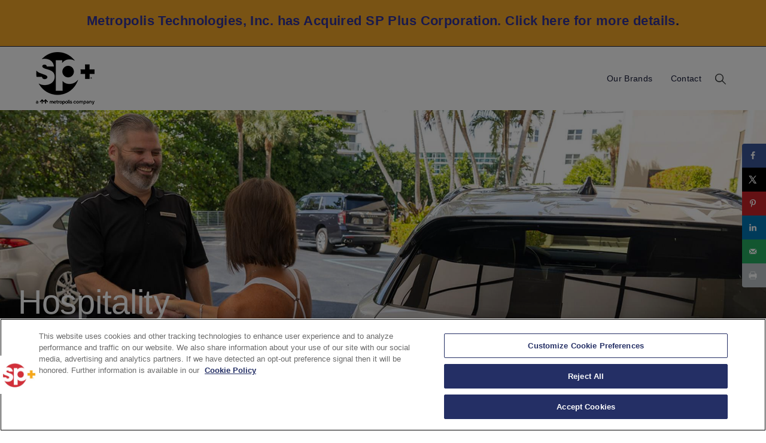

--- FILE ---
content_type: text/html; charset=UTF-8
request_url: https://server1.spplus.com/hospitality/
body_size: 58132
content:
<!doctype html>
<html dir="ltr" lang="en-US" prefix="og: https://ogp.me/ns#">
<head>
	<meta charset="UTF-8">
	<meta name="viewport" content="width=device-width, initial-scale=1">
	<link rel="profile" href="https://gmpg.org/xfn/11">
	<title>Hospitality - SP Plus Corporate Site</title>
	<style>img:is([sizes="auto" i], [sizes^="auto," i]) { contain-intrinsic-size: 3000px 1500px }</style>
	
		<!-- All in One SEO 4.8.5 - aioseo.com -->
	<meta name="description" content="Offering our hospitality clients red-carpet valet, self-park, and transportation services with Five-Diamond customer service ratings,." />
	<meta name="robots" content="max-image-preview:large" />
	<link rel="canonical" href="https://server1.spplus.com/hospitality/" />
	<meta name="generator" content="All in One SEO (AIOSEO) 4.8.5" />
		<meta property="og:locale" content="en_US" />
		<meta property="og:site_name" content="SP Plus Corporate Site - Combining innovative technology with best-in-class operations to deliver industry-leading mobility solutions." />
		<meta property="og:type" content="article" />
		<meta property="og:title" content="Hospitality - SP Plus Corporate Site" />
		<meta property="og:description" content="Offering our hospitality clients red-carpet valet, self-park, and transportation services with Five-Diamond customer service ratings,." />
		<meta property="og:url" content="https://server1.spplus.com/hospitality/" />
		<meta property="og:image" content="https://server1.spplus.com/wp-content/uploads/2023/08/Metropolis-SP-header-logo.png" />
		<meta property="og:image:secure_url" content="https://server1.spplus.com/wp-content/uploads/2023/08/Metropolis-SP-header-logo.png" />
		<meta property="article:published_time" content="2023-09-12T15:20:28+00:00" />
		<meta property="article:modified_time" content="2023-12-04T18:38:05+00:00" />
		<meta name="twitter:card" content="summary_large_image" />
		<meta name="twitter:title" content="Hospitality - SP Plus Corporate Site" />
		<meta name="twitter:description" content="Offering our hospitality clients red-carpet valet, self-park, and transportation services with Five-Diamond customer service ratings,." />
		<meta name="twitter:image" content="https://server1.spplus.com/wp-content/uploads/2023/08/Metropolis-SP-header-logo.png" />
		<script type="application/ld+json" class="aioseo-schema">
			{"@context":"https:\/\/schema.org","@graph":[{"@type":"BreadcrumbList","@id":"https:\/\/server1.spplus.com\/hospitality\/#breadcrumblist","itemListElement":[{"@type":"ListItem","@id":"https:\/\/server1.spplus.com#listItem","position":1,"name":"Home","item":"https:\/\/server1.spplus.com","nextItem":{"@type":"ListItem","@id":"https:\/\/server1.spplus.com\/hospitality\/#listItem","name":"Hospitality"}},{"@type":"ListItem","@id":"https:\/\/server1.spplus.com\/hospitality\/#listItem","position":2,"name":"Hospitality","previousItem":{"@type":"ListItem","@id":"https:\/\/server1.spplus.com#listItem","name":"Home"}}]},{"@type":"Organization","@id":"https:\/\/server1.spplus.com\/#organization","name":"Efelle Creative Site","description":"Combining innovative technology with best-in-class operations to deliver industry-leading mobility solutions.","url":"https:\/\/server1.spplus.com\/","logo":{"@type":"ImageObject","url":"https:\/\/server1.spplus.com\/wp-content\/uploads\/2023\/08\/Metropolis-SP-header-logo.png","@id":"https:\/\/server1.spplus.com\/hospitality\/#organizationLogo","width":98,"height":88},"image":{"@id":"https:\/\/server1.spplus.com\/hospitality\/#organizationLogo"}},{"@type":"WebPage","@id":"https:\/\/server1.spplus.com\/hospitality\/#webpage","url":"https:\/\/server1.spplus.com\/hospitality\/","name":"Hospitality - SP Plus Corporate Site","description":"Offering our hospitality clients red-carpet valet, self-park, and transportation services with Five-Diamond customer service ratings,.","inLanguage":"en-US","isPartOf":{"@id":"https:\/\/server1.spplus.com\/#website"},"breadcrumb":{"@id":"https:\/\/server1.spplus.com\/hospitality\/#breadcrumblist"},"datePublished":"2023-09-12T15:20:28-04:00","dateModified":"2023-12-04T13:38:05-05:00"},{"@type":"WebSite","@id":"https:\/\/server1.spplus.com\/#website","url":"https:\/\/server1.spplus.com\/","name":"Efelle Creative Site","description":"Combining innovative technology with best-in-class operations to deliver industry-leading mobility solutions.","inLanguage":"en-US","publisher":{"@id":"https:\/\/server1.spplus.com\/#organization"}}]}
		</script>
		<!-- All in One SEO -->


            <script data-no-defer="1" data-ezscrex="false" data-cfasync="false" data-pagespeed-no-defer data-cookieconsent="ignore">
                var ctPublicFunctions = {"_ajax_nonce":"ed4b99b750","_rest_nonce":"a95b5db099","_ajax_url":"\/wp-admin\/admin-ajax.php","_rest_url":"https:\/\/server1.spplus.com\/wp-json\/","data__cookies_type":"none","data__ajax_type":"rest","data__bot_detector_enabled":"1","data__frontend_data_log_enabled":1,"cookiePrefix":"","wprocket_detected":false,"host_url":"server1.spplus.com","text__ee_click_to_select":"Click to select the whole data","text__ee_original_email":"The complete one is","text__ee_got_it":"Got it","text__ee_blocked":"Blocked","text__ee_cannot_connect":"Cannot connect","text__ee_cannot_decode":"Can not decode email. Unknown reason","text__ee_email_decoder":"CleanTalk email decoder","text__ee_wait_for_decoding":"The magic is on the way!","text__ee_decoding_process":"Please wait a few seconds while we decode the contact data."}
            </script>
        
            <script data-no-defer="1" data-ezscrex="false" data-cfasync="false" data-pagespeed-no-defer data-cookieconsent="ignore">
                var ctPublic = {"_ajax_nonce":"ed4b99b750","settings__forms__check_internal":"0","settings__forms__check_external":"0","settings__forms__force_protection":0,"settings__forms__search_test":"1","settings__data__bot_detector_enabled":"1","settings__sfw__anti_crawler":0,"blog_home":"https:\/\/server1.spplus.com\/","pixel__setting":"3","pixel__enabled":true,"pixel__url":null,"data__email_check_before_post":"1","data__email_check_exist_post":1,"data__cookies_type":"none","data__key_is_ok":true,"data__visible_fields_required":true,"wl_brandname":"Anti-Spam by CleanTalk","wl_brandname_short":"CleanTalk","ct_checkjs_key":"66c1b5d89e8b90a725eaa9acec0aef8aa0f0b0e4b3b9de9949bc58079747b9b7","emailEncoderPassKey":"2c9495b48b08b2a523bccc1b9bf8824a","bot_detector_forms_excluded":"W10=","advancedCacheExists":false,"varnishCacheExists":false,"wc_ajax_add_to_cart":false}
            </script>
        <!-- Hubbub v.1.35.1 https://morehubbub.com/ -->
<meta property="og:locale" content="en_US" />
<meta property="og:type" content="article" />
<meta property="og:title" content="Hospitality" />
<meta property="og:description" content="Hospitality Offering our hospitality clients red-carpet valet, self-park, and transportation services with Five-Diamond customer service ratings, to ensure we make every moment matter for your guests. For your guests, the first and last impressions they" />
<meta property="og:url" content="https://server1.spplus.com/hospitality/" />
<meta property="og:site_name" content="SP Plus Corporate Site" />
<meta property="og:updated_time" content="2023-12-04T13:38:05+00:00" />
<meta property="article:published_time" content="2023-09-12T15:20:28+00:00" />
<meta property="article:modified_time" content="2023-12-04T13:38:05+00:00" />
<meta name="twitter:card" content="summary_large_image" />
<meta name="twitter:title" content="Hospitality" />
<meta name="twitter:description" content="Hospitality Offering our hospitality clients red-carpet valet, self-park, and transportation services with Five-Diamond customer service ratings, to ensure we make every moment matter for your guests. For your guests, the first and last impressions they" />
<meta class="flipboard-article" content="Hospitality Offering our hospitality clients red-carpet valet, self-park, and transportation services with Five-Diamond customer service ratings, to ensure we make every moment matter for your guests. For your guests, the first and last impressions they" />
<!-- Hubbub v.1.35.1 https://morehubbub.com/ -->
<link rel='dns-prefetch' href='//moderate.cleantalk.org' />
<link rel="alternate" type="application/rss+xml" title="SP Plus Corporate Site &raquo; Feed" href="https://server1.spplus.com/feed/" />
<script>
window._wpemojiSettings = {"baseUrl":"https:\/\/s.w.org\/images\/core\/emoji\/16.0.1\/72x72\/","ext":".png","svgUrl":"https:\/\/s.w.org\/images\/core\/emoji\/16.0.1\/svg\/","svgExt":".svg","source":{"concatemoji":"https:\/\/server1.spplus.com\/wp-includes\/js\/wp-emoji-release.min.js?ver=52906f75c5c4f8fb4de10dc83ef4f6c1"}};
/*! This file is auto-generated */
!function(s,n){var o,i,e;function c(e){try{var t={supportTests:e,timestamp:(new Date).valueOf()};sessionStorage.setItem(o,JSON.stringify(t))}catch(e){}}function p(e,t,n){e.clearRect(0,0,e.canvas.width,e.canvas.height),e.fillText(t,0,0);var t=new Uint32Array(e.getImageData(0,0,e.canvas.width,e.canvas.height).data),a=(e.clearRect(0,0,e.canvas.width,e.canvas.height),e.fillText(n,0,0),new Uint32Array(e.getImageData(0,0,e.canvas.width,e.canvas.height).data));return t.every(function(e,t){return e===a[t]})}function u(e,t){e.clearRect(0,0,e.canvas.width,e.canvas.height),e.fillText(t,0,0);for(var n=e.getImageData(16,16,1,1),a=0;a<n.data.length;a++)if(0!==n.data[a])return!1;return!0}function f(e,t,n,a){switch(t){case"flag":return n(e,"\ud83c\udff3\ufe0f\u200d\u26a7\ufe0f","\ud83c\udff3\ufe0f\u200b\u26a7\ufe0f")?!1:!n(e,"\ud83c\udde8\ud83c\uddf6","\ud83c\udde8\u200b\ud83c\uddf6")&&!n(e,"\ud83c\udff4\udb40\udc67\udb40\udc62\udb40\udc65\udb40\udc6e\udb40\udc67\udb40\udc7f","\ud83c\udff4\u200b\udb40\udc67\u200b\udb40\udc62\u200b\udb40\udc65\u200b\udb40\udc6e\u200b\udb40\udc67\u200b\udb40\udc7f");case"emoji":return!a(e,"\ud83e\udedf")}return!1}function g(e,t,n,a){var r="undefined"!=typeof WorkerGlobalScope&&self instanceof WorkerGlobalScope?new OffscreenCanvas(300,150):s.createElement("canvas"),o=r.getContext("2d",{willReadFrequently:!0}),i=(o.textBaseline="top",o.font="600 32px Arial",{});return e.forEach(function(e){i[e]=t(o,e,n,a)}),i}function t(e){var t=s.createElement("script");t.src=e,t.defer=!0,s.head.appendChild(t)}"undefined"!=typeof Promise&&(o="wpEmojiSettingsSupports",i=["flag","emoji"],n.supports={everything:!0,everythingExceptFlag:!0},e=new Promise(function(e){s.addEventListener("DOMContentLoaded",e,{once:!0})}),new Promise(function(t){var n=function(){try{var e=JSON.parse(sessionStorage.getItem(o));if("object"==typeof e&&"number"==typeof e.timestamp&&(new Date).valueOf()<e.timestamp+604800&&"object"==typeof e.supportTests)return e.supportTests}catch(e){}return null}();if(!n){if("undefined"!=typeof Worker&&"undefined"!=typeof OffscreenCanvas&&"undefined"!=typeof URL&&URL.createObjectURL&&"undefined"!=typeof Blob)try{var e="postMessage("+g.toString()+"("+[JSON.stringify(i),f.toString(),p.toString(),u.toString()].join(",")+"));",a=new Blob([e],{type:"text/javascript"}),r=new Worker(URL.createObjectURL(a),{name:"wpTestEmojiSupports"});return void(r.onmessage=function(e){c(n=e.data),r.terminate(),t(n)})}catch(e){}c(n=g(i,f,p,u))}t(n)}).then(function(e){for(var t in e)n.supports[t]=e[t],n.supports.everything=n.supports.everything&&n.supports[t],"flag"!==t&&(n.supports.everythingExceptFlag=n.supports.everythingExceptFlag&&n.supports[t]);n.supports.everythingExceptFlag=n.supports.everythingExceptFlag&&!n.supports.flag,n.DOMReady=!1,n.readyCallback=function(){n.DOMReady=!0}}).then(function(){return e}).then(function(){var e;n.supports.everything||(n.readyCallback(),(e=n.source||{}).concatemoji?t(e.concatemoji):e.wpemoji&&e.twemoji&&(t(e.twemoji),t(e.wpemoji)))}))}((window,document),window._wpemojiSettings);
</script>
<link rel='stylesheet' id='genesis-blocks-style-css-css' href='https://server1.spplus.com/wp-content/plugins/genesis-page-builder/vendor/genesis/blocks/dist/style-blocks.build.css?ver=1755450524' media='all' />
<link rel='stylesheet' id='premium-addons-css' href='https://server1.spplus.com/wp-content/plugins/premium-addons-for-elementor/assets/frontend/min-css/premium-addons.min.css?ver=4.11.28' media='all' />
<style id='wp-emoji-styles-inline-css'>

	img.wp-smiley, img.emoji {
		display: inline !important;
		border: none !important;
		box-shadow: none !important;
		height: 1em !important;
		width: 1em !important;
		margin: 0 0.07em !important;
		vertical-align: -0.1em !important;
		background: none !important;
		padding: 0 !important;
	}
</style>
<style id='global-styles-inline-css'>
:root{--wp--preset--aspect-ratio--square: 1;--wp--preset--aspect-ratio--4-3: 4/3;--wp--preset--aspect-ratio--3-4: 3/4;--wp--preset--aspect-ratio--3-2: 3/2;--wp--preset--aspect-ratio--2-3: 2/3;--wp--preset--aspect-ratio--16-9: 16/9;--wp--preset--aspect-ratio--9-16: 9/16;--wp--preset--color--black: #000000;--wp--preset--color--cyan-bluish-gray: #abb8c3;--wp--preset--color--white: #ffffff;--wp--preset--color--pale-pink: #f78da7;--wp--preset--color--vivid-red: #cf2e2e;--wp--preset--color--luminous-vivid-orange: #ff6900;--wp--preset--color--luminous-vivid-amber: #fcb900;--wp--preset--color--light-green-cyan: #7bdcb5;--wp--preset--color--vivid-green-cyan: #00d084;--wp--preset--color--pale-cyan-blue: #8ed1fc;--wp--preset--color--vivid-cyan-blue: #0693e3;--wp--preset--color--vivid-purple: #9b51e0;--wp--preset--gradient--vivid-cyan-blue-to-vivid-purple: linear-gradient(135deg,rgba(6,147,227,1) 0%,rgb(155,81,224) 100%);--wp--preset--gradient--light-green-cyan-to-vivid-green-cyan: linear-gradient(135deg,rgb(122,220,180) 0%,rgb(0,208,130) 100%);--wp--preset--gradient--luminous-vivid-amber-to-luminous-vivid-orange: linear-gradient(135deg,rgba(252,185,0,1) 0%,rgba(255,105,0,1) 100%);--wp--preset--gradient--luminous-vivid-orange-to-vivid-red: linear-gradient(135deg,rgba(255,105,0,1) 0%,rgb(207,46,46) 100%);--wp--preset--gradient--very-light-gray-to-cyan-bluish-gray: linear-gradient(135deg,rgb(238,238,238) 0%,rgb(169,184,195) 100%);--wp--preset--gradient--cool-to-warm-spectrum: linear-gradient(135deg,rgb(74,234,220) 0%,rgb(151,120,209) 20%,rgb(207,42,186) 40%,rgb(238,44,130) 60%,rgb(251,105,98) 80%,rgb(254,248,76) 100%);--wp--preset--gradient--blush-light-purple: linear-gradient(135deg,rgb(255,206,236) 0%,rgb(152,150,240) 100%);--wp--preset--gradient--blush-bordeaux: linear-gradient(135deg,rgb(254,205,165) 0%,rgb(254,45,45) 50%,rgb(107,0,62) 100%);--wp--preset--gradient--luminous-dusk: linear-gradient(135deg,rgb(255,203,112) 0%,rgb(199,81,192) 50%,rgb(65,88,208) 100%);--wp--preset--gradient--pale-ocean: linear-gradient(135deg,rgb(255,245,203) 0%,rgb(182,227,212) 50%,rgb(51,167,181) 100%);--wp--preset--gradient--electric-grass: linear-gradient(135deg,rgb(202,248,128) 0%,rgb(113,206,126) 100%);--wp--preset--gradient--midnight: linear-gradient(135deg,rgb(2,3,129) 0%,rgb(40,116,252) 100%);--wp--preset--font-size--small: 13px;--wp--preset--font-size--medium: 20px;--wp--preset--font-size--large: 36px;--wp--preset--font-size--x-large: 42px;--wp--preset--spacing--20: 0.44rem;--wp--preset--spacing--30: 0.67rem;--wp--preset--spacing--40: 1rem;--wp--preset--spacing--50: 1.5rem;--wp--preset--spacing--60: 2.25rem;--wp--preset--spacing--70: 3.38rem;--wp--preset--spacing--80: 5.06rem;--wp--preset--shadow--natural: 6px 6px 9px rgba(0, 0, 0, 0.2);--wp--preset--shadow--deep: 12px 12px 50px rgba(0, 0, 0, 0.4);--wp--preset--shadow--sharp: 6px 6px 0px rgba(0, 0, 0, 0.2);--wp--preset--shadow--outlined: 6px 6px 0px -3px rgba(255, 255, 255, 1), 6px 6px rgba(0, 0, 0, 1);--wp--preset--shadow--crisp: 6px 6px 0px rgba(0, 0, 0, 1);}:root { --wp--style--global--content-size: 800px;--wp--style--global--wide-size: 1200px; }:where(body) { margin: 0; }.wp-site-blocks > .alignleft { float: left; margin-right: 2em; }.wp-site-blocks > .alignright { float: right; margin-left: 2em; }.wp-site-blocks > .aligncenter { justify-content: center; margin-left: auto; margin-right: auto; }:where(.wp-site-blocks) > * { margin-block-start: 24px; margin-block-end: 0; }:where(.wp-site-blocks) > :first-child { margin-block-start: 0; }:where(.wp-site-blocks) > :last-child { margin-block-end: 0; }:root { --wp--style--block-gap: 24px; }:root :where(.is-layout-flow) > :first-child{margin-block-start: 0;}:root :where(.is-layout-flow) > :last-child{margin-block-end: 0;}:root :where(.is-layout-flow) > *{margin-block-start: 24px;margin-block-end: 0;}:root :where(.is-layout-constrained) > :first-child{margin-block-start: 0;}:root :where(.is-layout-constrained) > :last-child{margin-block-end: 0;}:root :where(.is-layout-constrained) > *{margin-block-start: 24px;margin-block-end: 0;}:root :where(.is-layout-flex){gap: 24px;}:root :where(.is-layout-grid){gap: 24px;}.is-layout-flow > .alignleft{float: left;margin-inline-start: 0;margin-inline-end: 2em;}.is-layout-flow > .alignright{float: right;margin-inline-start: 2em;margin-inline-end: 0;}.is-layout-flow > .aligncenter{margin-left: auto !important;margin-right: auto !important;}.is-layout-constrained > .alignleft{float: left;margin-inline-start: 0;margin-inline-end: 2em;}.is-layout-constrained > .alignright{float: right;margin-inline-start: 2em;margin-inline-end: 0;}.is-layout-constrained > .aligncenter{margin-left: auto !important;margin-right: auto !important;}.is-layout-constrained > :where(:not(.alignleft):not(.alignright):not(.alignfull)){max-width: var(--wp--style--global--content-size);margin-left: auto !important;margin-right: auto !important;}.is-layout-constrained > .alignwide{max-width: var(--wp--style--global--wide-size);}body .is-layout-flex{display: flex;}.is-layout-flex{flex-wrap: wrap;align-items: center;}.is-layout-flex > :is(*, div){margin: 0;}body .is-layout-grid{display: grid;}.is-layout-grid > :is(*, div){margin: 0;}body{padding-top: 0px;padding-right: 0px;padding-bottom: 0px;padding-left: 0px;}a:where(:not(.wp-element-button)){text-decoration: underline;}:root :where(.wp-element-button, .wp-block-button__link){background-color: #32373c;border-width: 0;color: #fff;font-family: inherit;font-size: inherit;line-height: inherit;padding: calc(0.667em + 2px) calc(1.333em + 2px);text-decoration: none;}.has-black-color{color: var(--wp--preset--color--black) !important;}.has-cyan-bluish-gray-color{color: var(--wp--preset--color--cyan-bluish-gray) !important;}.has-white-color{color: var(--wp--preset--color--white) !important;}.has-pale-pink-color{color: var(--wp--preset--color--pale-pink) !important;}.has-vivid-red-color{color: var(--wp--preset--color--vivid-red) !important;}.has-luminous-vivid-orange-color{color: var(--wp--preset--color--luminous-vivid-orange) !important;}.has-luminous-vivid-amber-color{color: var(--wp--preset--color--luminous-vivid-amber) !important;}.has-light-green-cyan-color{color: var(--wp--preset--color--light-green-cyan) !important;}.has-vivid-green-cyan-color{color: var(--wp--preset--color--vivid-green-cyan) !important;}.has-pale-cyan-blue-color{color: var(--wp--preset--color--pale-cyan-blue) !important;}.has-vivid-cyan-blue-color{color: var(--wp--preset--color--vivid-cyan-blue) !important;}.has-vivid-purple-color{color: var(--wp--preset--color--vivid-purple) !important;}.has-black-background-color{background-color: var(--wp--preset--color--black) !important;}.has-cyan-bluish-gray-background-color{background-color: var(--wp--preset--color--cyan-bluish-gray) !important;}.has-white-background-color{background-color: var(--wp--preset--color--white) !important;}.has-pale-pink-background-color{background-color: var(--wp--preset--color--pale-pink) !important;}.has-vivid-red-background-color{background-color: var(--wp--preset--color--vivid-red) !important;}.has-luminous-vivid-orange-background-color{background-color: var(--wp--preset--color--luminous-vivid-orange) !important;}.has-luminous-vivid-amber-background-color{background-color: var(--wp--preset--color--luminous-vivid-amber) !important;}.has-light-green-cyan-background-color{background-color: var(--wp--preset--color--light-green-cyan) !important;}.has-vivid-green-cyan-background-color{background-color: var(--wp--preset--color--vivid-green-cyan) !important;}.has-pale-cyan-blue-background-color{background-color: var(--wp--preset--color--pale-cyan-blue) !important;}.has-vivid-cyan-blue-background-color{background-color: var(--wp--preset--color--vivid-cyan-blue) !important;}.has-vivid-purple-background-color{background-color: var(--wp--preset--color--vivid-purple) !important;}.has-black-border-color{border-color: var(--wp--preset--color--black) !important;}.has-cyan-bluish-gray-border-color{border-color: var(--wp--preset--color--cyan-bluish-gray) !important;}.has-white-border-color{border-color: var(--wp--preset--color--white) !important;}.has-pale-pink-border-color{border-color: var(--wp--preset--color--pale-pink) !important;}.has-vivid-red-border-color{border-color: var(--wp--preset--color--vivid-red) !important;}.has-luminous-vivid-orange-border-color{border-color: var(--wp--preset--color--luminous-vivid-orange) !important;}.has-luminous-vivid-amber-border-color{border-color: var(--wp--preset--color--luminous-vivid-amber) !important;}.has-light-green-cyan-border-color{border-color: var(--wp--preset--color--light-green-cyan) !important;}.has-vivid-green-cyan-border-color{border-color: var(--wp--preset--color--vivid-green-cyan) !important;}.has-pale-cyan-blue-border-color{border-color: var(--wp--preset--color--pale-cyan-blue) !important;}.has-vivid-cyan-blue-border-color{border-color: var(--wp--preset--color--vivid-cyan-blue) !important;}.has-vivid-purple-border-color{border-color: var(--wp--preset--color--vivid-purple) !important;}.has-vivid-cyan-blue-to-vivid-purple-gradient-background{background: var(--wp--preset--gradient--vivid-cyan-blue-to-vivid-purple) !important;}.has-light-green-cyan-to-vivid-green-cyan-gradient-background{background: var(--wp--preset--gradient--light-green-cyan-to-vivid-green-cyan) !important;}.has-luminous-vivid-amber-to-luminous-vivid-orange-gradient-background{background: var(--wp--preset--gradient--luminous-vivid-amber-to-luminous-vivid-orange) !important;}.has-luminous-vivid-orange-to-vivid-red-gradient-background{background: var(--wp--preset--gradient--luminous-vivid-orange-to-vivid-red) !important;}.has-very-light-gray-to-cyan-bluish-gray-gradient-background{background: var(--wp--preset--gradient--very-light-gray-to-cyan-bluish-gray) !important;}.has-cool-to-warm-spectrum-gradient-background{background: var(--wp--preset--gradient--cool-to-warm-spectrum) !important;}.has-blush-light-purple-gradient-background{background: var(--wp--preset--gradient--blush-light-purple) !important;}.has-blush-bordeaux-gradient-background{background: var(--wp--preset--gradient--blush-bordeaux) !important;}.has-luminous-dusk-gradient-background{background: var(--wp--preset--gradient--luminous-dusk) !important;}.has-pale-ocean-gradient-background{background: var(--wp--preset--gradient--pale-ocean) !important;}.has-electric-grass-gradient-background{background: var(--wp--preset--gradient--electric-grass) !important;}.has-midnight-gradient-background{background: var(--wp--preset--gradient--midnight) !important;}.has-small-font-size{font-size: var(--wp--preset--font-size--small) !important;}.has-medium-font-size{font-size: var(--wp--preset--font-size--medium) !important;}.has-large-font-size{font-size: var(--wp--preset--font-size--large) !important;}.has-x-large-font-size{font-size: var(--wp--preset--font-size--x-large) !important;}
:root :where(.wp-block-pullquote){font-size: 1.5em;line-height: 1.6;}
</style>
<link rel='stylesheet' id='cleantalk-public-css-css' href='https://server1.spplus.com/wp-content/plugins/cleantalk-spam-protect/css/cleantalk-public.min.css?ver=6.61_1755450047' media='all' />
<link rel='stylesheet' id='cleantalk-email-decoder-css-css' href='https://server1.spplus.com/wp-content/plugins/cleantalk-spam-protect/css/cleantalk-email-decoder.min.css?ver=6.61_1755450047' media='all' />
<link rel='stylesheet' id='genesis-page-builder-frontend-styles-css' href='https://server1.spplus.com/wp-content/plugins/genesis-page-builder/build/style-blocks.css?ver=1755450524' media='all' />
<link rel='stylesheet' id='wpda_wpdp_public-css' href='https://server1.spplus.com/wp-content/plugins/wp-data-access/public/../assets/css/wpda_public.css?ver=5.5.49' media='all' />
<link rel='stylesheet' id='weglot-css-css' href='https://server1.spplus.com/wp-content/plugins/weglot/dist/css/front-css.css?ver=5.0' media='all' />
<style id="weglot-custom-style">.country-selector {
 margin-bottom: 0px;
 margin-right: -100px;
}</style><link rel='stylesheet' id='new-flag-css-css' href='https://server1.spplus.com/wp-content/plugins/weglot/dist/css/new-flags.css?ver=5.0' media='all' />
<style id='custom-flag-handle-inline-css'>
.weglot-flags.flag-0.wg-en>a:before,.weglot-flags.flag-0.wg-en>span:before {background-image: url(https://cdn.weglot.com/flags/rectangle_mat/us.svg); }.weglot-flags.flag-1.wg-en>a:before,.weglot-flags.flag-1.wg-en>span:before {background-image: url(https://cdn.weglot.com/flags/shiny/us.svg); }.weglot-flags.flag-2.wg-en>a:before,.weglot-flags.flag-2.wg-en>span:before {background-image: url(https://cdn.weglot.com/flags/square/us.svg); }.weglot-flags.flag-3.wg-en>a:before,.weglot-flags.flag-3.wg-en>span:before {background-image: url(https://cdn.weglot.com/flags/circle/us.svg); }
</style>
<link rel='stylesheet' id='hello-elementor-css' href='https://server1.spplus.com/wp-content/themes/hello-elementor/assets/css/reset.css?ver=3.4.4' media='all' />
<link rel='stylesheet' id='hello-elementor-theme-style-css' href='https://server1.spplus.com/wp-content/themes/hello-elementor/assets/css/theme.css?ver=3.4.4' media='all' />
<link rel='stylesheet' id='hello-elementor-header-footer-css' href='https://server1.spplus.com/wp-content/themes/hello-elementor/assets/css/header-footer.css?ver=3.4.4' media='all' />
<link rel='stylesheet' id='pa-glass-css' href='https://server1.spplus.com/wp-content/plugins/premium-addons-for-elementor/assets/frontend/min-css/liquid-glass.min.css?ver=4.11.28' media='all' />
<link rel='stylesheet' id='dashicons-css' href='https://server1.spplus.com/wp-includes/css/dashicons.min.css?ver=52906f75c5c4f8fb4de10dc83ef4f6c1' media='all' />
<link rel='stylesheet' id='font-awesome-5-all-css' href='https://server1.spplus.com/wp-content/plugins/elementor/assets/lib/font-awesome/css/all.min.css?ver=4.11.28' media='all' />
<link rel='stylesheet' id='elementor-frontend-css' href='https://server1.spplus.com/wp-content/plugins/elementor/assets/css/frontend.min.css?ver=3.31.2' media='all' />
<style id='elementor-frontend-inline-css'>
.elementor-kit-5{--e-global-color-primary:#161A37;--e-global-color-secondary:#E6E7E2;--e-global-color-text:#161A37;--e-global-color-accent:#161A37;--e-global-color-9b39d75:#161A37;--e-global-color-b806fe0:#E6E7E2;--e-global-color-354b0ee:#F4A728;--e-global-color-2cb93ed:#1B1B1B;--e-global-color-d3e6756:#FFFFFF;--e-global-typography-primary-font-family:"Red Hat Display";--e-global-typography-primary-font-size:36px;--e-global-typography-primary-font-weight:600;--e-global-typography-primary-line-height:1.28em;--e-global-typography-primary-letter-spacing:-0.18px;--e-global-typography-secondary-font-family:"Red Hat Display";--e-global-typography-secondary-font-size:20px;--e-global-typography-secondary-font-weight:700;--e-global-typography-secondary-line-height:1.4em;--e-global-typography-text-font-family:"DM Sans";--e-global-typography-text-font-size:17px;--e-global-typography-text-font-weight:400;--e-global-typography-text-line-height:1.65em;--e-global-typography-text-letter-spacing:0.43px;--e-global-typography-accent-font-family:"DM Sans";--e-global-typography-accent-font-size:17px;--e-global-typography-accent-font-weight:700;--e-global-typography-accent-line-height:1.65em;--e-global-typography-accent-letter-spacing:0.43px;--e-global-typography-673fe6e-font-family:"Red Hat Display";--e-global-typography-673fe6e-font-size:44px;--e-global-typography-673fe6e-font-weight:500;--e-global-typography-673fe6e-line-height:1.34em;--e-global-typography-673fe6e-letter-spacing:-0.44px;--e-global-typography-d703637-font-family:"Red Hat Display";--e-global-typography-d703637-font-size:36px;--e-global-typography-d703637-font-weight:500;--e-global-typography-d703637-line-height:1.28em;--e-global-typography-d703637-letter-spacing:-0.18px;--e-global-typography-c8d9574-font-family:"Red Hat Display";--e-global-typography-c8d9574-font-size:24px;--e-global-typography-c8d9574-font-weight:500;--e-global-typography-c8d9574-line-height:1.33em;--e-global-typography-c8d9574-letter-spacing:0.12px;--e-global-typography-db42562-font-family:"Red Hat Display";--e-global-typography-db42562-font-size:20px;--e-global-typography-db42562-font-weight:700;--e-global-typography-db42562-line-height:1.4em;--e-global-typography-8796989-font-family:"Red Hat Display";--e-global-typography-8796989-font-size:15px;--e-global-typography-8796989-font-weight:700;--e-global-typography-8796989-text-transform:uppercase;--e-global-typography-8796989-line-height:1.87em;--e-global-typography-8796989-letter-spacing:3px;--e-global-typography-a8c943e-font-family:"DM Sans";--e-global-typography-a8c943e-font-size:20px;--e-global-typography-a4a5e43-font-family:"DM Sans";--e-global-typography-a4a5e43-font-size:16px;--e-global-typography-a4a5e43-font-weight:700;--e-global-typography-a4a5e43-line-height:1.38em;--e-global-typography-a4a5e43-letter-spacing:0.4px;--e-global-typography-104361c-font-family:"DM Sans";--e-global-typography-104361c-font-size:16px;--e-global-typography-104361c-line-height:1.44em;--e-global-typography-104361c-letter-spacing:0.4px;--e-global-typography-cd467bd-font-family:"DM Sans";--e-global-typography-cd467bd-font-size:14px;--e-global-typography-cd467bd-line-height:2em;--e-global-typography-cd467bd-letter-spacing:0.35px;--e-global-typography-fbab844-font-family:"DM Sans";--e-global-typography-fbab844-font-size:13px;--e-global-typography-fbab844-line-height:2.15em;--e-global-typography-fbab844-letter-spacing:0.33px;--e-global-typography-7e5d6ee-font-family:"DM Sans";--e-global-typography-7e5d6ee-font-size:14px;--e-global-typography-7e5d6ee-font-weight:700;--e-global-typography-7e5d6ee-line-height:1.57em;--e-global-typography-7e5d6ee-letter-spacing:0.35px;}.elementor-kit-5 e-page-transition{background-color:#FFBC7D;}.elementor-section.elementor-section-boxed > .elementor-container{max-width:1200px;}.e-con{--container-max-width:1200px;}.elementor-widget:not(:last-child){margin-block-end:20px;}.elementor-element{--widgets-spacing:20px 20px;--widgets-spacing-row:20px;--widgets-spacing-column:20px;}{}h1.entry-title{display:var(--page-title-display);}.site-header .site-branding{flex-direction:column;align-items:stretch;}.site-header{padding-inline-end:0px;padding-inline-start:0px;}.site-footer .site-branding{flex-direction:column;align-items:stretch;}@media(max-width:1024px){.elementor-kit-5{--e-global-typography-d703637-font-size:24px;--e-global-typography-d703637-line-height:1.33em;--e-global-typography-d703637-letter-spacing:0.12px;--e-global-typography-c8d9574-font-size:24px;--e-global-typography-c8d9574-line-height:1.33em;--e-global-typography-c8d9574-letter-spacing:0.12px;--e-global-typography-a8c943e-font-size:17px;--e-global-typography-a8c943e-line-height:1.65em;--e-global-typography-a8c943e-letter-spacing:0.43px;}.elementor-section.elementor-section-boxed > .elementor-container{max-width:1024px;}.e-con{--container-max-width:1024px;}}@media(max-width:767px){.elementor-section.elementor-section-boxed > .elementor-container{max-width:767px;}.e-con{--container-max-width:767px;}}/* Start custom CSS */.subhero_left_fixed::before{
    content: "";
    position: absolute;
    width: 50vw;
    height: 100%;
    background:inherit;
    top:0;
    left: -50vw;
    
}

.btn_line,
.btn_line a{
    line-height: 1.35 !important;
}

#cta_frame{
    max-width: 770px;
    margin: auto;
}


.premium-carousel-wrapper a.carousel-arrow, .premium-carousel-wrapper a.ver-carousel-arrow{
    z-index: 9 !important;
}

.text_card_txt .elementor-widget-container a, .ind_card_txt .elementor-widget-container a{
    position: relative;
    display: inline-flex;
}

.ind_card_txt .elementor-widget-container a:hover:after,
.text_card_txt .elementor-widget-container a:hover:after{
    content: "f061";
    font-family: "Font Awesome 5 Free";
    font-weight: 900;
    font-size: 16px;
    color: #161A37;
    position: absolute;
    right: -24px;
    top:calc(50% - 8px);
    height: fit-content;
  line-height: 1;
}

.elementor-widget-accordion .elementor-accordion .elementor-accordion-item .elementor-tab-title .elementor-accordion-title{
    color:#161A37 !important;
}

.elementor-widget-accordion .elementor-accordion .elementor-accordion-item .elementor-tab-title .elementor-accordion-icon i{
    font-size: 24px;
    border:1px solid #161A37;
    border-radius: 20px;
    padding: 5px 6.5px;
    transform: translateX(-16px);
}

.elementor-widget-accordion .elementor-accordion .elementor-accordion-item .elementor-tab-title:hover{
    background: #e6e7e2;
}

.elementor-widget-accordion .elementor-accordion .elementor-accordion-item .elementor-tab-title:hover .elementor-accordion-icon i{
    background: #161A37;
}

.elementor-widget-accordion .elementor-accordion .elementor-accordion-item .elementor-tab-title:hover .elementor-accordion-icon i:before{
    color: #f4a728 !important;
}



@media (max-width:1100px){
    .industry_card .ind_card_txt h4{
        font-size:16px !important;
    }
}

@media (max-width:1024px){
    .subhero_left_fixed .elementor-widget-text-editor img{
        float:unset !important;
        margin:auto;
        display:table;
        text-align:center;
    }
}/* End custom CSS */
.elementor-507 .elementor-element.elementor-element-8018222 > .elementor-container > .elementor-column > .elementor-widget-wrap{align-content:center;align-items:center;}.elementor-507 .elementor-element.elementor-element-8018222:not(.elementor-motion-effects-element-type-background), .elementor-507 .elementor-element.elementor-element-8018222 > .elementor-motion-effects-container > .elementor-motion-effects-layer{background-image:url("https://www.spplus.com/wp-content/uploads/2023/09/masthead-hospitality.jpg");background-position:top center;background-repeat:no-repeat;background-size:cover;}.elementor-507 .elementor-element.elementor-element-8018222 > .elementor-background-overlay{background-color:transparent;background-image:linear-gradient(180deg, #1B1B1B00 20%, var( --e-global-color-2cb93ed ) 100%);opacity:1;mix-blend-mode:multiply;transition:background 0.3s, border-radius 0.3s, opacity 0.3s;}.elementor-507 .elementor-element.elementor-element-8018222 > .elementor-container{max-width:1240px;min-height:600px;}.elementor-507 .elementor-element.elementor-element-8018222{transition:background 0.3s, border 0.3s, border-radius 0.3s, box-shadow 0.3s;padding:10px 10px 10px 10px;}.elementor-507 .elementor-element.elementor-element-c0b87b5 > .elementor-widget-container{margin:20px 0px 0px 0px;}.elementor-507 .elementor-element.elementor-element-c0b87b5 .elementor-heading-title{font-family:"Red Hat Display", Sans-serif;font-size:56px;font-weight:500;line-height:1.1em;letter-spacing:-0.28px;color:var( --e-global-color-d3e6756 );}.elementor-507 .elementor-element.elementor-element-05f9d89:not(.elementor-motion-effects-element-type-background), .elementor-507 .elementor-element.elementor-element-05f9d89 > .elementor-motion-effects-container > .elementor-motion-effects-layer{background-color:var( --e-global-color-primary );}.elementor-507 .elementor-element.elementor-element-05f9d89 > .elementor-container{max-width:1400px;}.elementor-507 .elementor-element.elementor-element-05f9d89{transition:background 0.3s, border 0.3s, border-radius 0.3s, box-shadow 0.3s;padding:0px 0px 0px 0px;}.elementor-507 .elementor-element.elementor-element-05f9d89 > .elementor-background-overlay{transition:background 0.3s, border-radius 0.3s, opacity 0.3s;}.elementor-507 .elementor-element.elementor-element-f28d749 > .elementor-element-populated{margin:0px 0px 0px 0px;--e-column-margin-right:0px;--e-column-margin-left:0px;padding:0px 100px 0px 0px;}.elementor-507 .elementor-element.elementor-element-f28d749{z-index:1;}.elementor-507 .elementor-element.elementor-element-2a9aa81:not(.elementor-motion-effects-element-type-background), .elementor-507 .elementor-element.elementor-element-2a9aa81 > .elementor-motion-effects-container > .elementor-motion-effects-layer{background-color:var( --e-global-color-d3e6756 );}.elementor-507 .elementor-element.elementor-element-2a9aa81 > .elementor-container{max-width:1300px;}.elementor-507 .elementor-element.elementor-element-2a9aa81{transition:background 0.3s, border 0.3s, border-radius 0.3s, box-shadow 0.3s;margin-top:-200px;margin-bottom:0px;padding:100px 60px 100px 90px;}.elementor-507 .elementor-element.elementor-element-2a9aa81 > .elementor-background-overlay{transition:background 0.3s, border-radius 0.3s, opacity 0.3s;}.elementor-507 .elementor-element.elementor-element-02fd27e > .elementor-element-populated{border-style:none;transition:background 0.3s, border 0.3s, border-radius 0.3s, box-shadow 0.3s;padding:0px 50px 0px 0px;}.elementor-507 .elementor-element.elementor-element-02fd27e > .elementor-element-populated > .elementor-background-overlay{transition:background 0.3s, border-radius 0.3s, opacity 0.3s;}.elementor-507 .elementor-element.elementor-element-2e77a50{width:var( --container-widget-width, 773px );max-width:773px;--container-widget-width:773px;--container-widget-flex-grow:0;}.elementor-507 .elementor-element.elementor-element-2e77a50 > .elementor-widget-container{margin:0px 0px 10px 0px;}.elementor-507 .elementor-element.elementor-element-2e77a50 .elementor-heading-title{font-family:var( --e-global-typography-d703637-font-family ), Sans-serif;font-size:var( --e-global-typography-d703637-font-size );font-weight:var( --e-global-typography-d703637-font-weight );line-height:var( --e-global-typography-d703637-line-height );letter-spacing:var( --e-global-typography-d703637-letter-spacing );}.elementor-507 .elementor-element.elementor-element-8d0f26b{width:var( --container-widget-width, 773px );max-width:773px;--container-widget-width:773px;--container-widget-flex-grow:0;color:#2B2B2B;}.elementor-507 .elementor-element.elementor-element-8d0f26b > .elementor-widget-container{margin:10px 0px 0px 0px;}.elementor-507 .elementor-element.elementor-element-5c9e3cc > .elementor-element-populated{border-style:none;transition:background 0.3s, border 0.3s, border-radius 0.3s, box-shadow 0.3s;padding:0px 0px 0px 0px;}.elementor-507 .elementor-element.elementor-element-5c9e3cc > .elementor-element-populated > .elementor-background-overlay{transition:background 0.3s, border-radius 0.3s, opacity 0.3s;}.elementor-507 .elementor-element.elementor-element-b090c9e > .elementor-widget-container{background-image:url("https://www.spplus.com/wp-content/uploads/2023/08/stat-bg.svg");padding:60px 0px 60px 0px;background-position:center center;background-repeat:no-repeat;}.elementor-507 .elementor-element.elementor-element-b090c9e .elementor-counter-number-wrapper{font-family:"Red Hat Display", Sans-serif;font-size:44px;font-weight:600;line-height:1.28em;letter-spacing:-0.18px;}.elementor-507 .elementor-element.elementor-element-47ef735{width:var( --container-widget-width, 773px );max-width:773px;--container-widget-width:773px;--container-widget-flex-grow:0;text-align:center;color:#2B2B2B;}.elementor-507 .elementor-element.elementor-element-47ef735 > .elementor-widget-container{margin:10px 0px 0px 0px;}.elementor-507 .elementor-element.elementor-element-784c6a2:not(.elementor-motion-effects-element-type-background), .elementor-507 .elementor-element.elementor-element-784c6a2 > .elementor-motion-effects-container > .elementor-motion-effects-layer{background-image:url("https://www.spplus.com/wp-content/uploads/2023/08/image-CTA.jpg");background-size:cover;}.elementor-507 .elementor-element.elementor-element-784c6a2 > .elementor-container{max-width:1240px;}.elementor-507 .elementor-element.elementor-element-784c6a2{transition:background 0.3s, border 0.3s, border-radius 0.3s, box-shadow 0.3s;padding:100px 10px 100px 10px;}.elementor-507 .elementor-element.elementor-element-784c6a2 > .elementor-background-overlay{transition:background 0.3s, border-radius 0.3s, opacity 0.3s;}.elementor-507 .elementor-element.elementor-element-4194d78:not(.elementor-motion-effects-element-type-background), .elementor-507 .elementor-element.elementor-element-4194d78 > .elementor-motion-effects-container > .elementor-motion-effects-layer{background-color:var( --e-global-color-b806fe0 );}.elementor-507 .elementor-element.elementor-element-4194d78{border-style:solid;border-width:0px 0px 0px 5px;border-color:var( --e-global-color-354b0ee );transition:background 0.3s, border 0.3s, border-radius 0.3s, box-shadow 0.3s;}.elementor-507 .elementor-element.elementor-element-4194d78, .elementor-507 .elementor-element.elementor-element-4194d78 > .elementor-background-overlay{border-radius:0px 0px 0px 0px;}.elementor-507 .elementor-element.elementor-element-4194d78 > .elementor-background-overlay{transition:background 0.3s, border-radius 0.3s, opacity 0.3s;}.elementor-507 .elementor-element.elementor-element-313e80a > .elementor-element-populated{padding:40px 40px 30px 40px;}.elementor-507 .elementor-element.elementor-element-d62306a{text-align:left;}.elementor-507 .elementor-element.elementor-element-1405fb8 .elementor-heading-title{font-family:var( --e-global-typography-db42562-font-family ), Sans-serif;font-size:var( --e-global-typography-db42562-font-size );font-weight:var( --e-global-typography-db42562-font-weight );line-height:var( --e-global-typography-db42562-line-height );}.elementor-507 .elementor-element.elementor-element-55e7ec8 > .elementor-widget-container{margin:-10px 0px 0px 0px;}.elementor-507 .elementor-element.elementor-element-55e7ec8{color:#2B2B2B;}.elementor-507 .elementor-element.elementor-element-92ec083 > .elementor-element-populated{padding:40px 40px 30px 40px;}.elementor-507 .elementor-element.elementor-element-8f05ab9{text-align:left;}.elementor-507 .elementor-element.elementor-element-39d2f50 .elementor-heading-title{font-family:var( --e-global-typography-db42562-font-family ), Sans-serif;font-size:var( --e-global-typography-db42562-font-size );font-weight:var( --e-global-typography-db42562-font-weight );line-height:var( --e-global-typography-db42562-line-height );}.elementor-507 .elementor-element.elementor-element-111f2f0 > .elementor-widget-container{margin:-10px 0px 0px 0px;}.elementor-507 .elementor-element.elementor-element-111f2f0{color:#2B2B2B;}.elementor-507 .elementor-element.elementor-element-a3d8554 > .elementor-element-populated{padding:40px 40px 30px 40px;}.elementor-507 .elementor-element.elementor-element-fe9dbba{text-align:left;}.elementor-507 .elementor-element.elementor-element-b7267a5 .elementor-heading-title{font-family:var( --e-global-typography-db42562-font-family ), Sans-serif;font-size:var( --e-global-typography-db42562-font-size );font-weight:var( --e-global-typography-db42562-font-weight );line-height:var( --e-global-typography-db42562-line-height );}.elementor-507 .elementor-element.elementor-element-863b801 > .elementor-widget-container{margin:-10px 0px 0px 0px;}.elementor-507 .elementor-element.elementor-element-863b801{color:#2B2B2B;}.elementor-507 .elementor-element.elementor-element-1302b9b > .elementor-container{max-width:1240px;}.elementor-507 .elementor-element.elementor-element-1302b9b{padding:100px 10px 50px 10px;}.elementor-507 .elementor-element.elementor-element-f7e6a26{width:var( --container-widget-width, 300px );max-width:300px;--container-widget-width:300px;--container-widget-flex-grow:0;}.elementor-507 .elementor-element.elementor-element-f7e6a26 > .elementor-widget-container{margin:0px 0px 10px 0px;}.elementor-507 .elementor-element.elementor-element-f7e6a26 .elementor-heading-title{font-family:var( --e-global-typography-d703637-font-family ), Sans-serif;font-size:var( --e-global-typography-d703637-font-size );font-weight:var( --e-global-typography-d703637-font-weight );line-height:var( --e-global-typography-d703637-line-height );letter-spacing:var( --e-global-typography-d703637-letter-spacing );}.elementor-507 .elementor-element.elementor-element-329f4dd{width:var( --container-widget-width, 235px );max-width:235px;--container-widget-width:235px;--container-widget-flex-grow:0;color:#2B2B2B;}.elementor-507 .elementor-element.elementor-element-329f4dd > .elementor-widget-container{margin:10px 0px 0px 0px;}.elementor-507 .elementor-element.elementor-element-1d73300 .elementor-heading-title{font-family:var( --e-global-typography-c8d9574-font-family ), Sans-serif;font-size:var( --e-global-typography-c8d9574-font-size );font-weight:var( --e-global-typography-c8d9574-font-weight );line-height:var( --e-global-typography-c8d9574-line-height );letter-spacing:var( --e-global-typography-c8d9574-letter-spacing );}.elementor-507 .elementor-element.elementor-element-82844d9 > .elementor-widget-container{margin:-20px 0px 0px 0px;}.elementor-507 .elementor-element.elementor-element-82844d9 .elementor-accordion-item{border-width:1px;border-color:var( --e-global-color-b806fe0 );}.elementor-507 .elementor-element.elementor-element-82844d9 .elementor-accordion-item .elementor-tab-content{border-width:1px;border-block-start-color:var( --e-global-color-b806fe0 );}.elementor-507 .elementor-element.elementor-element-82844d9 .elementor-accordion-item .elementor-tab-title.elementor-active{border-width:1px;border-block-end-color:var( --e-global-color-b806fe0 );}.elementor-507 .elementor-element.elementor-element-82844d9 .elementor-accordion-icon, .elementor-507 .elementor-element.elementor-element-82844d9 .elementor-accordion-title{color:var( --e-global-color-354b0ee );}.elementor-507 .elementor-element.elementor-element-82844d9 .elementor-accordion-icon svg{fill:var( --e-global-color-354b0ee );}.elementor-507 .elementor-element.elementor-element-82844d9 .elementor-active .elementor-accordion-icon, .elementor-507 .elementor-element.elementor-element-82844d9 .elementor-active .elementor-accordion-title{color:var( --e-global-color-354b0ee );}.elementor-507 .elementor-element.elementor-element-82844d9 .elementor-active .elementor-accordion-icon svg{fill:var( --e-global-color-354b0ee );}.elementor-507 .elementor-element.elementor-element-82844d9 .elementor-accordion-title{font-family:var( --e-global-typography-db42562-font-family ), Sans-serif;font-size:var( --e-global-typography-db42562-font-size );font-weight:var( --e-global-typography-db42562-font-weight );line-height:var( --e-global-typography-db42562-line-height );}.elementor-507 .elementor-element.elementor-element-82844d9 .elementor-tab-title{padding:26px 5px 23px 20px;}.elementor-507 .elementor-element.elementor-element-82844d9 .elementor-tab-title .elementor-accordion-icon i:before{color:var( --e-global-color-primary );}.elementor-507 .elementor-element.elementor-element-82844d9 .elementor-tab-title .elementor-accordion-icon svg{fill:var( --e-global-color-primary );}.elementor-507 .elementor-element.elementor-element-82844d9 .elementor-tab-title.elementor-active .elementor-accordion-icon i:before{color:var( --e-global-color-text );}.elementor-507 .elementor-element.elementor-element-82844d9 .elementor-tab-title.elementor-active .elementor-accordion-icon svg{fill:var( --e-global-color-text );}.elementor-507 .elementor-element.elementor-element-82844d9 .elementor-tab-content{padding:20px 20px 20px 20px;}.elementor-507 .elementor-element.elementor-element-d1aecf5:not(.elementor-motion-effects-element-type-background), .elementor-507 .elementor-element.elementor-element-d1aecf5 > .elementor-motion-effects-container > .elementor-motion-effects-layer{background-color:var( --e-global-color-d3e6756 );}.elementor-507 .elementor-element.elementor-element-d1aecf5 > .elementor-container{max-width:1240px;}.elementor-507 .elementor-element.elementor-element-d1aecf5{transition:background 0.3s, border 0.3s, border-radius 0.3s, box-shadow 0.3s;padding:60px 10px 70px 10px;}.elementor-507 .elementor-element.elementor-element-d1aecf5 > .elementor-background-overlay{transition:background 0.3s, border-radius 0.3s, opacity 0.3s;}.elementor-507 .elementor-element.elementor-element-df830dd > .elementor-element-populated{padding:0px 0px 0px 0px;}.elementor-507 .elementor-element.elementor-element-a64ac72 .premium-carousel-scale .slick-slide{transition:all 300ms !important;}.elementor-507 .elementor-element.elementor-element-a64ac72 .premium-carousel-nav-progressbar-fill{transition-duration:300ms !important;}.elementor-507 .elementor-element.elementor-element-a64ac72 > .elementor-widget-container{background-color:var( --e-global-color-d3e6756 );}.elementor-507 .elementor-element.elementor-element-a64ac72 .slick-dots,.elementor-507 .elementor-element.elementor-element-a64ac72 .premium-carousel-nav-fraction{text-align:center;}.elementor-507 .elementor-element.elementor-element-a64ac72 .premium-carousel-wrapper .slick-arrow{font-size:28px;color:var( --e-global-color-primary );}.elementor-507 .elementor-element.elementor-element-a64ac72 .premium-carousel-wrapper .slick-arrow svg{width:28px;height:28px;fill:var( --e-global-color-primary );}.elementor-507 .elementor-element.elementor-element-a64ac72 a.carousel-next, .elementor-507 .elementor-element.elementor-element-a64ac72 a.carousel-prev{background-color:var( --e-global-color-b806fe0 );}.elementor-507 .elementor-element.elementor-element-a64ac72 .slick-arrow{border-style:solid;border-width:1.5px 1.5px 1.5px 1.5px;border-color:var( --e-global-color-primary );border-radius:50px;}.elementor-507 .elementor-element.elementor-element-a64ac72 .premium-carousel-wrapper .slick-arrow:hover{color:var( --e-global-color-354b0ee );}.elementor-507 .elementor-element.elementor-element-a64ac72 .premium-carousel-wrapper .slick-arrow:hover svg{fill:var( --e-global-color-354b0ee );}.elementor-507 .elementor-element.elementor-element-a64ac72 a.carousel-next:hover, .elementor-507 .elementor-element.elementor-element-a64ac72 a.carousel-prev:hover{background-color:var( --e-global-color-primary );}.elementor-507 .elementor-element.elementor-element-a64ac72 ul.slick-dots li, .elementor-507 .elementor-element.elementor-element-a64ac72 ul.slick-dots li svg{width:16px;height:16px;font-size:calc( 16px / 2 );}.elementor-507 .elementor-element.elementor-element-a64ac72 ul.slick-dots li{color:var( --e-global-color-primary );}.elementor-507 .elementor-element.elementor-element-a64ac72 ul.slick-dots li svg{fill:var( --e-global-color-primary );}.elementor-507 .elementor-element.elementor-element-a64ac72 .fraction-pagination-total{color:var( --e-global-color-primary );}.elementor-507 .elementor-element.elementor-element-a64ac72 ul.slick-dots li.slick-active{color:var( --e-global-color-354b0ee );}.elementor-507 .elementor-element.elementor-element-a64ac72 ul.slick-dots li.slick-active svg{fill:var( --e-global-color-354b0ee );}.elementor-507 .elementor-element.elementor-element-a64ac72 .fraction-pagination-current{color:var( --e-global-color-354b0ee );}.elementor-507 .elementor-element.elementor-element-f528296 > .elementor-container{max-width:1240px;}.elementor-507 .elementor-element.elementor-element-f528296{padding:50px 10px 50px 10px;}.elementor-507 .elementor-element.elementor-element-2b692f0{width:var( --container-widget-width, 320px );max-width:320px;--container-widget-width:320px;--container-widget-flex-grow:0;}.elementor-507 .elementor-element.elementor-element-2b692f0 > .elementor-widget-container{margin:0px 0px 10px 0px;}.elementor-507 .elementor-element.elementor-element-2b692f0 .elementor-heading-title{font-family:var( --e-global-typography-d703637-font-family ), Sans-serif;font-size:var( --e-global-typography-d703637-font-size );font-weight:var( --e-global-typography-d703637-font-weight );line-height:var( --e-global-typography-d703637-line-height );letter-spacing:var( --e-global-typography-d703637-letter-spacing );}.elementor-507 .elementor-element.elementor-element-00eb864{width:100%;max-width:100%;color:#2B2B2B;}.elementor-507 .elementor-element.elementor-element-00eb864 > .elementor-widget-container{margin:0px 0px 0px 0px;}.elementor-507 .elementor-element.elementor-element-785e512{width:100%;max-width:100%;color:#2B2B2B;}.elementor-507 .elementor-element.elementor-element-785e512 > .elementor-widget-container{margin:0px 0px 0px 0px;}.elementor-507 .elementor-element.elementor-element-7392f1c{width:100%;max-width:100%;color:#2B2B2B;}.elementor-507 .elementor-element.elementor-element-7392f1c > .elementor-widget-container{margin:0px 0px 0px 0px;}.elementor-507 .elementor-element.elementor-element-bb056db > .elementor-container{max-width:1110px;}.elementor-507 .elementor-element.elementor-element-bb056db{padding:30px 10px 100px 10px;}.elementor-507 .elementor-element.elementor-element-663b3b1 > .elementor-element-populated{padding:0px 0px 0px 0px;}.elementor-507 .elementor-element.elementor-element-817cace:not(.elementor-motion-effects-element-type-background), .elementor-507 .elementor-element.elementor-element-817cace > .elementor-motion-effects-container > .elementor-motion-effects-layer{background-color:var( --e-global-color-primary );}.elementor-507 .elementor-element.elementor-element-817cace{border-style:solid;border-width:0px 0px 0px 4px;border-color:var( --e-global-color-354b0ee );transition:background 0.3s, border 0.3s, border-radius 0.3s, box-shadow 0.3s;padding:30px 35px 30px 35px;}.elementor-507 .elementor-element.elementor-element-817cace > .elementor-background-overlay{transition:background 0.3s, border-radius 0.3s, opacity 0.3s;}.elementor-bc-flex-widget .elementor-507 .elementor-element.elementor-element-8fb4707.elementor-column .elementor-widget-wrap{align-items:center;}.elementor-507 .elementor-element.elementor-element-8fb4707.elementor-column.elementor-element[data-element_type="column"] > .elementor-widget-wrap.elementor-element-populated{align-content:center;align-items:center;}.elementor-507 .elementor-element.elementor-element-8fb4707 > .elementor-element-populated{padding:10px 20px 10px 10px;}.elementor-507 .elementor-element.elementor-element-7df9043 .elementor-heading-title{font-family:var( --e-global-typography-db42562-font-family ), Sans-serif;font-size:var( --e-global-typography-db42562-font-size );font-weight:var( --e-global-typography-db42562-font-weight );line-height:var( --e-global-typography-db42562-line-height );color:var( --e-global-color-d3e6756 );}.elementor-bc-flex-widget .elementor-507 .elementor-element.elementor-element-b24a2be.elementor-column .elementor-widget-wrap{align-items:center;}.elementor-507 .elementor-element.elementor-element-b24a2be.elementor-column.elementor-element[data-element_type="column"] > .elementor-widget-wrap.elementor-element-populated{align-content:center;align-items:center;}.elementor-507 .elementor-element.elementor-element-b24a2be > .elementor-element-populated{padding:10px 25px 10px 20px;}.elementor-507 .elementor-element.elementor-element-9cad7d0 > .elementor-widget-container{margin:0px 0px -15px 0px;padding:0px 0px 0px 0px;}.elementor-507 .elementor-element.elementor-element-9cad7d0{color:var( --e-global-color-d3e6756 );}.elementor-bc-flex-widget .elementor-507 .elementor-element.elementor-element-d9ce6e0.elementor-column .elementor-widget-wrap{align-items:center;}.elementor-507 .elementor-element.elementor-element-d9ce6e0.elementor-column.elementor-element[data-element_type="column"] > .elementor-widget-wrap.elementor-element-populated{align-content:center;align-items:center;}.elementor-507 .elementor-element.elementor-element-d9ce6e0 > .elementor-element-populated{padding:10px 10px 10px 25px;}.elementor-507 .elementor-element.elementor-element-c68d257 .elementor-button{background-color:var( --e-global-color-354b0ee );font-family:var( --e-global-typography-a4a5e43-font-family ), Sans-serif;font-size:var( --e-global-typography-a4a5e43-font-size );font-weight:var( --e-global-typography-a4a5e43-font-weight );line-height:var( --e-global-typography-a4a5e43-line-height );letter-spacing:var( --e-global-typography-a4a5e43-letter-spacing );fill:var( --e-global-color-primary );color:var( --e-global-color-primary );border-style:solid;border-width:1.5px 1.5px 1.5px 1.5px;border-color:var( --e-global-color-354b0ee );border-radius:60px 60px 60px 60px;padding:14px 18px 14px 18px;}.elementor-507 .elementor-element.elementor-element-c68d257 .elementor-button:hover, .elementor-507 .elementor-element.elementor-element-c68d257 .elementor-button:focus{background-color:var( --e-global-color-354b0ee );color:var( --e-global-color-primary );border-color:var( --e-global-color-354b0ee );}.elementor-507 .elementor-element.elementor-element-c68d257 > .elementor-widget-container{margin:0px 0px 0px 0px;}.elementor-507 .elementor-element.elementor-element-c68d257 .elementor-button-content-wrapper{flex-direction:row-reverse;}.elementor-507 .elementor-element.elementor-element-c68d257 .elementor-button:hover svg, .elementor-507 .elementor-element.elementor-element-c68d257 .elementor-button:focus svg{fill:var( --e-global-color-primary );}.elementor-507 .elementor-element.elementor-element-00f65c4 > .elementor-background-overlay{background-color:var( --e-global-color-b806fe0 );opacity:1;}.elementor-507 .elementor-element.elementor-element-00f65c4 > .elementor-container{max-width:1110px;}.elementor-507 .elementor-element.elementor-element-00f65c4{padding:30px 10px 50px 10px;}.elementor-507 .elementor-element.elementor-element-c671c4b > .elementor-element-populated{padding:0px 0px 0px 0px;}.elementor-507 .elementor-element.elementor-element-8ab9509:not(.elementor-motion-effects-element-type-background), .elementor-507 .elementor-element.elementor-element-8ab9509 > .elementor-motion-effects-container > .elementor-motion-effects-layer{background-color:var( --e-global-color-b806fe0 );background-image:url("https://www.spplus.com/wp-content/uploads/2023/08/image-CTA.jpg");background-position:top center;background-repeat:no-repeat;background-size:cover;}.elementor-507 .elementor-element.elementor-element-8ab9509 > .elementor-container{min-height:445px;}.elementor-507 .elementor-element.elementor-element-8ab9509{border-style:solid;border-width:0px 0px 0px 5px;border-color:var( --e-global-color-354b0ee );transition:background 0.3s, border 0.3s, border-radius 0.3s, box-shadow 0.3s;padding:10px 10px 10px 10px;}.elementor-507 .elementor-element.elementor-element-8ab9509 > .elementor-background-overlay{transition:background 0.3s, border-radius 0.3s, opacity 0.3s;}.elementor-bc-flex-widget .elementor-507 .elementor-element.elementor-element-b22224c.elementor-column .elementor-widget-wrap{align-items:center;}.elementor-507 .elementor-element.elementor-element-b22224c.elementor-column.elementor-element[data-element_type="column"] > .elementor-widget-wrap.elementor-element-populated{align-content:center;align-items:center;}.elementor-507 .elementor-element.elementor-element-b22224c.elementor-column > .elementor-widget-wrap{justify-content:center;}.elementor-507 .elementor-element.elementor-element-b22224c > .elementor-element-populated{padding:0px 0px 0px 0px;}.elementor-507 .elementor-element.elementor-element-5a9141f{width:initial;max-width:initial;text-align:center;}.elementor-507 .elementor-element.elementor-element-5a9141f > .elementor-widget-container{margin:0px 0px 26px 0px;}.elementor-507 .elementor-element.elementor-element-5a9141f .elementor-heading-title{font-family:var( --e-global-typography-d703637-font-family ), Sans-serif;font-size:var( --e-global-typography-d703637-font-size );font-weight:var( --e-global-typography-d703637-font-weight );line-height:var( --e-global-typography-d703637-line-height );letter-spacing:var( --e-global-typography-d703637-letter-spacing );color:var( --e-global-color-d3e6756 );}.elementor-507 .elementor-element.elementor-element-002b5bd > .elementor-widget-container{margin:0px 0px 0px 0px;}.elementor-507 .elementor-element.elementor-element-002b5bd{text-align:center;font-family:var( --e-global-typography-text-font-family ), Sans-serif;font-size:var( --e-global-typography-text-font-size );font-weight:var( --e-global-typography-text-font-weight );line-height:var( --e-global-typography-text-line-height );letter-spacing:var( --e-global-typography-text-letter-spacing );color:var( --e-global-color-d3e6756 );}.elementor-507 .elementor-element.elementor-element-9e005e5 .elementor-button{background-color:var( --e-global-color-354b0ee );font-family:var( --e-global-typography-a4a5e43-font-family ), Sans-serif;font-size:var( --e-global-typography-a4a5e43-font-size );font-weight:var( --e-global-typography-a4a5e43-font-weight );line-height:var( --e-global-typography-a4a5e43-line-height );letter-spacing:var( --e-global-typography-a4a5e43-letter-spacing );fill:var( --e-global-color-primary );color:var( --e-global-color-primary );border-style:solid;border-width:1.5px 1.5px 1.5px 1.5px;border-color:var( --e-global-color-354b0ee );border-radius:60px 60px 60px 60px;padding:14px 18px 14px 18px;}.elementor-507 .elementor-element.elementor-element-9e005e5 .elementor-button:hover, .elementor-507 .elementor-element.elementor-element-9e005e5 .elementor-button:focus{background-color:var( --e-global-color-354b0ee );color:var( --e-global-color-primary );border-color:var( --e-global-color-354b0ee );}.elementor-507 .elementor-element.elementor-element-9e005e5{width:auto;max-width:auto;}.elementor-507 .elementor-element.elementor-element-9e005e5 .elementor-button-content-wrapper{flex-direction:row-reverse;}.elementor-507 .elementor-element.elementor-element-9e005e5 .elementor-button:hover svg, .elementor-507 .elementor-element.elementor-element-9e005e5 .elementor-button:focus svg{fill:var( --e-global-color-primary );}.elementor-507 .elementor-element.elementor-element-bc7d267:not(.elementor-motion-effects-element-type-background), .elementor-507 .elementor-element.elementor-element-bc7d267 > .elementor-motion-effects-container > .elementor-motion-effects-layer{background-color:var( --e-global-color-b806fe0 );}.elementor-507 .elementor-element.elementor-element-bc7d267 > .elementor-container{max-width:1220px;}.elementor-507 .elementor-element.elementor-element-bc7d267{transition:background 0.3s, border 0.3s, border-radius 0.3s, box-shadow 0.3s;padding:50px 10px 100px 10px;}.elementor-507 .elementor-element.elementor-element-bc7d267 > .elementor-background-overlay{transition:background 0.3s, border-radius 0.3s, opacity 0.3s;}.elementor-507 .elementor-element.elementor-element-6f587c4 > .elementor-element-populated{padding:10px 25px 10px 10px;}.elementor-507 .elementor-element.elementor-element-e5abddd .elementor-wrapper{--video-aspect-ratio:1.77777;}.elementor-507 .elementor-element.elementor-element-0f3f9ea:not(.elementor-motion-effects-element-type-background), .elementor-507 .elementor-element.elementor-element-0f3f9ea > .elementor-motion-effects-container > .elementor-motion-effects-layer{background-color:var( --e-global-color-b806fe0 );}.elementor-507 .elementor-element.elementor-element-0f3f9ea > .elementor-container{max-width:1220px;}.elementor-507 .elementor-element.elementor-element-0f3f9ea{transition:background 0.3s, border 0.3s, border-radius 0.3s, box-shadow 0.3s;padding:50px 10px 100px 10px;}.elementor-507 .elementor-element.elementor-element-0f3f9ea > .elementor-background-overlay{transition:background 0.3s, border-radius 0.3s, opacity 0.3s;}.elementor-507 .elementor-element.elementor-element-8da40de > .elementor-element-populated{padding:10px 25px 10px 10px;}.elementor-507 .elementor-element.elementor-element-e55fafe .elementor-heading-title{font-family:var( --e-global-typography-d703637-font-family ), Sans-serif;font-size:var( --e-global-typography-d703637-font-size );font-weight:var( --e-global-typography-d703637-font-weight );line-height:var( --e-global-typography-d703637-line-height );letter-spacing:var( --e-global-typography-d703637-letter-spacing );}.elementor-507 .elementor-element.elementor-element-5241843 > .elementor-element-populated{padding:10px 10px 10px 10px;}.elementor-507 .elementor-element.elementor-element-27174b7 > .elementor-element-populated{padding:0px 15px 30px 15px;}.elementor-507 .elementor-element.elementor-element-023b031 > .elementor-widget-container{background-color:var( --e-global-color-d3e6756 );margin:-55px 0px 0px 0px;padding:27px 33px 27px 33px;border-style:solid;border-width:0px 5px 0px 0px;border-color:var( --e-global-color-354b0ee );border-radius:0px 0px 0px 0px;}.elementor-507 .elementor-element.elementor-element-023b031 .elementor-heading-title{font-family:var( --e-global-typography-db42562-font-family ), Sans-serif;font-size:var( --e-global-typography-db42562-font-size );font-weight:var( --e-global-typography-db42562-font-weight );line-height:var( --e-global-typography-db42562-line-height );}.elementor-507 .elementor-element.elementor-element-e4e3090 > .elementor-element-populated{padding:0px 15px 30px 15px;}.elementor-507 .elementor-element.elementor-element-fe40b20 > .elementor-widget-container{background-color:var( --e-global-color-d3e6756 );margin:-55px 0px 0px 0px;padding:27px 33px 27px 33px;border-style:solid;border-width:0px 5px 0px 0px;border-color:var( --e-global-color-354b0ee );border-radius:0px 0px 0px 0px;}.elementor-507 .elementor-element.elementor-element-fe40b20 .elementor-heading-title{font-family:var( --e-global-typography-db42562-font-family ), Sans-serif;font-size:var( --e-global-typography-db42562-font-size );font-weight:var( --e-global-typography-db42562-font-weight );line-height:var( --e-global-typography-db42562-line-height );}.elementor-507 .elementor-element.elementor-element-1bce6d5 > .elementor-element-populated{padding:0px 15px 30px 15px;}.elementor-507 .elementor-element.elementor-element-97c5c56 > .elementor-widget-container{background-color:var( --e-global-color-d3e6756 );margin:-55px 0px 0px 0px;padding:27px 33px 54px 33px;border-style:solid;border-width:0px 5px 0px 0px;border-color:var( --e-global-color-354b0ee );border-radius:0px 0px 0px 0px;}.elementor-507 .elementor-element.elementor-element-97c5c56 .elementor-heading-title{font-family:var( --e-global-typography-db42562-font-family ), Sans-serif;font-size:var( --e-global-typography-db42562-font-size );font-weight:var( --e-global-typography-db42562-font-weight );line-height:var( --e-global-typography-db42562-line-height );}:root{--page-title-display:none;}@media(max-width:1024px){.elementor-507 .elementor-element.elementor-element-8018222 > .elementor-container{min-height:400px;}.elementor-507 .elementor-element.elementor-element-f28d749 > .elementor-element-populated{margin:0px 0px 0px 0px;--e-column-margin-right:0px;--e-column-margin-left:0px;padding:0px 36px 0px 0px;}.elementor-507 .elementor-element.elementor-element-2a9aa81{margin-top:-90px;margin-bottom:0px;padding:50px 10px 50px 10px;}.elementor-507 .elementor-element.elementor-element-02fd27e > .elementor-element-populated{padding:40px 10px 30px 10px;}.elementor-507 .elementor-element.elementor-element-2e77a50 .elementor-heading-title{font-size:var( --e-global-typography-d703637-font-size );line-height:var( --e-global-typography-d703637-line-height );letter-spacing:var( --e-global-typography-d703637-letter-spacing );}.elementor-507 .elementor-element.elementor-element-5c9e3cc > .elementor-element-populated{padding:40px 10px 30px 10px;}.elementor-507 .elementor-element.elementor-element-784c6a2{padding:50px 10px 50px 10px;}.elementor-507 .elementor-element.elementor-element-313e80a > .elementor-element-populated{padding:20px 20px 20px 20px;}.elementor-507 .elementor-element.elementor-element-1405fb8 .elementor-heading-title{font-size:var( --e-global-typography-db42562-font-size );line-height:var( --e-global-typography-db42562-line-height );}.elementor-507 .elementor-element.elementor-element-92ec083 > .elementor-element-populated{padding:20px 20px 20px 20px;}.elementor-507 .elementor-element.elementor-element-39d2f50 .elementor-heading-title{font-size:var( --e-global-typography-db42562-font-size );line-height:var( --e-global-typography-db42562-line-height );}.elementor-507 .elementor-element.elementor-element-a3d8554 > .elementor-element-populated{padding:20px 20px 20px 20px;}.elementor-507 .elementor-element.elementor-element-b7267a5 .elementor-heading-title{font-size:var( --e-global-typography-db42562-font-size );line-height:var( --e-global-typography-db42562-line-height );}.elementor-507 .elementor-element.elementor-element-1302b9b{padding:50px 10px 40px 10px;}.elementor-507 .elementor-element.elementor-element-f7e6a26 .elementor-heading-title{font-size:var( --e-global-typography-d703637-font-size );line-height:var( --e-global-typography-d703637-line-height );letter-spacing:var( --e-global-typography-d703637-letter-spacing );}.elementor-507 .elementor-element.elementor-element-1d73300 .elementor-heading-title{font-size:var( --e-global-typography-c8d9574-font-size );line-height:var( --e-global-typography-c8d9574-line-height );letter-spacing:var( --e-global-typography-c8d9574-letter-spacing );}.elementor-507 .elementor-element.elementor-element-82844d9 .elementor-accordion-title{font-size:var( --e-global-typography-db42562-font-size );line-height:var( --e-global-typography-db42562-line-height );}.elementor-507 .elementor-element.elementor-element-d1aecf5{padding:50px 10px 40px 10px;}.elementor-507 .elementor-element.elementor-element-a64ac72 ul.slick-dots li, .elementor-507 .elementor-element.elementor-element-a64ac72 ul.slick-dots li svg{width:16px;height:16px;font-size:calc( 16px / 2 );}.elementor-507 .elementor-element.elementor-element-2b692f0 .elementor-heading-title{font-size:var( --e-global-typography-d703637-font-size );line-height:var( --e-global-typography-d703637-line-height );letter-spacing:var( --e-global-typography-d703637-letter-spacing );}.elementor-507 .elementor-element.elementor-element-bb056db{padding:20px 10px 50px 10px;}.elementor-507 .elementor-element.elementor-element-817cace{padding:15px 15px 15px 15px;}.elementor-507 .elementor-element.elementor-element-8fb4707 > .elementor-element-populated{padding:10px 10px 10px 10px;}.elementor-507 .elementor-element.elementor-element-7df9043 .elementor-heading-title{font-size:var( --e-global-typography-db42562-font-size );line-height:var( --e-global-typography-db42562-line-height );}.elementor-507 .elementor-element.elementor-element-b24a2be > .elementor-element-populated{padding:10px 10px 10px 10px;}.elementor-507 .elementor-element.elementor-element-d9ce6e0 > .elementor-element-populated{padding:10px 10px 10px 10px;}.elementor-507 .elementor-element.elementor-element-c68d257 .elementor-button{font-size:var( --e-global-typography-a4a5e43-font-size );line-height:var( --e-global-typography-a4a5e43-line-height );letter-spacing:var( --e-global-typography-a4a5e43-letter-spacing );}.elementor-507 .elementor-element.elementor-element-00f65c4{padding:20px 10px 50px 10px;}.elementor-507 .elementor-element.elementor-element-8ab9509 > .elementor-container{min-height:300px;}.elementor-507 .elementor-element.elementor-element-8ab9509{padding:20px 20px 20px 20px;}.elementor-507 .elementor-element.elementor-element-b22224c > .elementor-element-populated{margin:0px 0px 0px 0px;--e-column-margin-right:0px;--e-column-margin-left:0px;padding:0px 0px 0px 0px;}.elementor-507 .elementor-element.elementor-element-5a9141f .elementor-heading-title{font-size:var( --e-global-typography-d703637-font-size );line-height:var( --e-global-typography-d703637-line-height );letter-spacing:var( --e-global-typography-d703637-letter-spacing );}.elementor-507 .elementor-element.elementor-element-002b5bd{font-size:var( --e-global-typography-text-font-size );line-height:var( --e-global-typography-text-line-height );letter-spacing:var( --e-global-typography-text-letter-spacing );}.elementor-507 .elementor-element.elementor-element-9e005e5 .elementor-button{font-size:var( --e-global-typography-a4a5e43-font-size );line-height:var( --e-global-typography-a4a5e43-line-height );letter-spacing:var( --e-global-typography-a4a5e43-letter-spacing );}.elementor-507 .elementor-element.elementor-element-bc7d267{padding:40px 10px 60px 10px;}.elementor-507 .elementor-element.elementor-element-6f587c4 > .elementor-element-populated{padding:10px 10px 10px 10px;}.elementor-507 .elementor-element.elementor-element-0f3f9ea{padding:40px 10px 60px 10px;}.elementor-507 .elementor-element.elementor-element-8da40de > .elementor-element-populated{padding:10px 10px 10px 10px;}.elementor-507 .elementor-element.elementor-element-e55fafe .elementor-heading-title{font-size:var( --e-global-typography-d703637-font-size );line-height:var( --e-global-typography-d703637-line-height );letter-spacing:var( --e-global-typography-d703637-letter-spacing );}.elementor-507 .elementor-element.elementor-element-5241843 > .elementor-element-populated{padding:0px 0px 0px 0px;}.elementor-507 .elementor-element.elementor-element-588215c{padding:20px 0px 0px 0px;}.elementor-507 .elementor-element.elementor-element-27174b7 > .elementor-element-populated{padding:0px 10px 0px 10px;}.elementor-507 .elementor-element.elementor-element-023b031 .elementor-heading-title{font-size:var( --e-global-typography-db42562-font-size );line-height:var( --e-global-typography-db42562-line-height );}.elementor-507 .elementor-element.elementor-element-e4e3090 > .elementor-element-populated{padding:0px 10px 0px 10px;}.elementor-507 .elementor-element.elementor-element-fe40b20 .elementor-heading-title{font-size:var( --e-global-typography-db42562-font-size );line-height:var( --e-global-typography-db42562-line-height );}.elementor-507 .elementor-element.elementor-element-1bce6d5 > .elementor-element-populated{padding:0px 10px 0px 10px;}.elementor-507 .elementor-element.elementor-element-97c5c56 .elementor-heading-title{font-size:var( --e-global-typography-db42562-font-size );line-height:var( --e-global-typography-db42562-line-height );}}@media(max-width:767px){.elementor-507 .elementor-element.elementor-element-8018222 > .elementor-container{min-height:300px;}.elementor-507 .elementor-element.elementor-element-f28d749 > .elementor-element-populated{margin:0px 0px 0px 0px;--e-column-margin-right:0px;--e-column-margin-left:0px;}.elementor-507 .elementor-element.elementor-element-2a9aa81{margin-top:-50px;margin-bottom:0px;}.elementor-507 .elementor-element.elementor-element-02fd27e{width:100%;}.elementor-507 .elementor-element.elementor-element-02fd27e > .elementor-element-populated{padding:25px 10px 10px 10px;}.elementor-507 .elementor-element.elementor-element-2e77a50 .elementor-heading-title{font-size:var( --e-global-typography-d703637-font-size );line-height:var( --e-global-typography-d703637-line-height );letter-spacing:var( --e-global-typography-d703637-letter-spacing );}.elementor-507 .elementor-element.elementor-element-5c9e3cc{width:100%;}.elementor-507 .elementor-element.elementor-element-5c9e3cc > .elementor-element-populated{padding:25px 10px 10px 10px;}.elementor-507 .elementor-element.elementor-element-1405fb8 .elementor-heading-title{font-size:var( --e-global-typography-db42562-font-size );line-height:var( --e-global-typography-db42562-line-height );}.elementor-507 .elementor-element.elementor-element-39d2f50 .elementor-heading-title{font-size:var( --e-global-typography-db42562-font-size );line-height:var( --e-global-typography-db42562-line-height );}.elementor-507 .elementor-element.elementor-element-b7267a5 .elementor-heading-title{font-size:var( --e-global-typography-db42562-font-size );line-height:var( --e-global-typography-db42562-line-height );}.elementor-507 .elementor-element.elementor-element-276be8a.elementor-column > .elementor-widget-wrap{justify-content:center;}.elementor-507 .elementor-element.elementor-element-f7e6a26{text-align:center;}.elementor-507 .elementor-element.elementor-element-f7e6a26 .elementor-heading-title{font-size:var( --e-global-typography-d703637-font-size );line-height:var( --e-global-typography-d703637-line-height );letter-spacing:var( --e-global-typography-d703637-letter-spacing );}.elementor-507 .elementor-element.elementor-element-329f4dd{text-align:center;}.elementor-507 .elementor-element.elementor-element-1d73300 .elementor-heading-title{font-size:var( --e-global-typography-c8d9574-font-size );line-height:var( --e-global-typography-c8d9574-line-height );letter-spacing:var( --e-global-typography-c8d9574-letter-spacing );}.elementor-507 .elementor-element.elementor-element-82844d9 .elementor-accordion-title{font-size:var( --e-global-typography-db42562-font-size );line-height:var( --e-global-typography-db42562-line-height );}.elementor-507 .elementor-element.elementor-element-d1aecf5{padding:50px 10px 120px 10px;}.elementor-507 .elementor-element.elementor-element-a64ac72 > .elementor-widget-container{padding:0px 10px 0px 10px;}.elementor-507 .elementor-element.elementor-element-a64ac72 ul.slick-dots li, .elementor-507 .elementor-element.elementor-element-a64ac72 ul.slick-dots li svg{width:12px;height:12px;font-size:calc( 12px / 2 );}.elementor-507 .elementor-element.elementor-element-12514a9.elementor-column > .elementor-widget-wrap{justify-content:center;}.elementor-507 .elementor-element.elementor-element-2b692f0{text-align:center;}.elementor-507 .elementor-element.elementor-element-2b692f0 .elementor-heading-title{font-size:var( --e-global-typography-d703637-font-size );line-height:var( --e-global-typography-d703637-line-height );letter-spacing:var( --e-global-typography-d703637-letter-spacing );}.elementor-507 .elementor-element.elementor-element-00eb864{text-align:center;}.elementor-507 .elementor-element.elementor-element-3e6adbc > .elementor-element-populated{padding:10px 10px 0px 10px;}.elementor-507 .elementor-element.elementor-element-785e512{text-align:left;}.elementor-507 .elementor-element.elementor-element-c74b5a2 > .elementor-element-populated{padding:0px 10px 10px 10px;}.elementor-507 .elementor-element.elementor-element-7392f1c{text-align:left;}.elementor-507 .elementor-element.elementor-element-663b3b1.elementor-column > .elementor-widget-wrap{justify-content:center;}.elementor-507 .elementor-element.elementor-element-7df9043{text-align:center;}.elementor-507 .elementor-element.elementor-element-7df9043 .elementor-heading-title{font-size:var( --e-global-typography-db42562-font-size );line-height:var( --e-global-typography-db42562-line-height );}.elementor-507 .elementor-element.elementor-element-b24a2be.elementor-column > .elementor-widget-wrap{justify-content:center;}.elementor-507 .elementor-element.elementor-element-9cad7d0{width:var( --container-widget-width, 350px );max-width:350px;--container-widget-width:350px;--container-widget-flex-grow:0;text-align:center;}.elementor-507 .elementor-element.elementor-element-c68d257 .elementor-button{font-size:var( --e-global-typography-a4a5e43-font-size );line-height:var( --e-global-typography-a4a5e43-line-height );letter-spacing:var( --e-global-typography-a4a5e43-letter-spacing );}.elementor-507 .elementor-element.elementor-element-c671c4b.elementor-column > .elementor-widget-wrap{justify-content:center;}.elementor-507 .elementor-element.elementor-element-5a9141f .elementor-heading-title{font-size:var( --e-global-typography-d703637-font-size );line-height:var( --e-global-typography-d703637-line-height );letter-spacing:var( --e-global-typography-d703637-letter-spacing );}.elementor-507 .elementor-element.elementor-element-002b5bd{font-size:var( --e-global-typography-text-font-size );line-height:var( --e-global-typography-text-line-height );letter-spacing:var( --e-global-typography-text-letter-spacing );}.elementor-507 .elementor-element.elementor-element-9e005e5 .elementor-button{font-size:var( --e-global-typography-a4a5e43-font-size );line-height:var( --e-global-typography-a4a5e43-line-height );letter-spacing:var( --e-global-typography-a4a5e43-letter-spacing );}.elementor-507 .elementor-element.elementor-element-6f587c4.elementor-column > .elementor-widget-wrap{justify-content:center;}.elementor-507 .elementor-element.elementor-element-8da40de.elementor-column > .elementor-widget-wrap{justify-content:center;}.elementor-507 .elementor-element.elementor-element-e55fafe{text-align:center;}.elementor-507 .elementor-element.elementor-element-e55fafe .elementor-heading-title{font-size:var( --e-global-typography-d703637-font-size );line-height:var( --e-global-typography-d703637-line-height );letter-spacing:var( --e-global-typography-d703637-letter-spacing );}.elementor-507 .elementor-element.elementor-element-588215c > .elementor-container{max-width:400px;}.elementor-507 .elementor-element.elementor-element-27174b7 > .elementor-element-populated{padding:0px 10px 20px 10px;}.elementor-507 .elementor-element.elementor-element-023b031 .elementor-heading-title{font-size:var( --e-global-typography-db42562-font-size );line-height:var( --e-global-typography-db42562-line-height );}.elementor-507 .elementor-element.elementor-element-e4e3090 > .elementor-element-populated{padding:0px 10px 20px 10px;}.elementor-507 .elementor-element.elementor-element-fe40b20 .elementor-heading-title{font-size:var( --e-global-typography-db42562-font-size );line-height:var( --e-global-typography-db42562-line-height );}.elementor-507 .elementor-element.elementor-element-97c5c56 .elementor-heading-title{font-size:var( --e-global-typography-db42562-font-size );line-height:var( --e-global-typography-db42562-line-height );}}@media(min-width:768px){.elementor-507 .elementor-element.elementor-element-02fd27e{width:75%;}.elementor-507 .elementor-element.elementor-element-5c9e3cc{width:25%;}.elementor-507 .elementor-element.elementor-element-276be8a{width:30%;}.elementor-507 .elementor-element.elementor-element-8fa9b3f{width:70%;}.elementor-507 .elementor-element.elementor-element-12514a9{width:30%;}.elementor-507 .elementor-element.elementor-element-0ceaf55{width:70%;}.elementor-507 .elementor-element.elementor-element-8da40de{width:25%;}.elementor-507 .elementor-element.elementor-element-5241843{width:74.665%;}}@media(max-width:1024px) and (min-width:768px){.elementor-507 .elementor-element.elementor-element-02fd27e{width:66%;}.elementor-507 .elementor-element.elementor-element-5c9e3cc{width:34%;}.elementor-507 .elementor-element.elementor-element-6f587c4{width:100%;}.elementor-507 .elementor-element.elementor-element-8da40de{width:100%;}.elementor-507 .elementor-element.elementor-element-5241843{width:100%;}}/* Start custom CSS for section, class: .elementor-element-05f9d89 */.elementor-507 .elementor-element.elementor-element-05f9d89{
    position: relative;
}
.elementor-507 .elementor-element.elementor-element-05f9d89:after{
    content: "";
    position: absolute;
    width: 100%;
    height: 0px;
    top: 0px;
    left:0px;
    background: #fff;
    z-index: 0;
}

.elementor-507 .elementor-element.elementor-element-05f9d89 .line_brand_subsection > .elementor-column-gap-default{
    margin-left: 0px;
}/* End custom CSS */
/* Start custom CSS for accordion, class: .elementor-element-82844d9 */.elementor-507 .elementor-element.elementor-element-82844d9 .elementor-accordion-item{
    border-left: 0px;
    border-right: 0px;
    border-top: 0px;
}

.elementor-507 .elementor-element.elementor-element-82844d9 a{
    color: #F4A728;
}/* End custom CSS */
/* Start custom CSS for premium-carousel-widget, class: .elementor-element-a64ac72 */.elementor-507 .elementor-element.elementor-element-a64ac72 .premium-carousel-inner{
    position: relative;
    padding: 0;
    
}

.elementor-507 .elementor-element.elementor-element-a64ac72 .premium-carousel-inner .carousel-prev.slick-arrow,
.elementor-507 .elementor-element.elementor-element-a64ac72 .premium-carousel-inner .carousel-next.slick-arrow{
    margin: 0px !important;
    top: unset !important;
    bottom: 15px;
    right: unset;
    left: calc(50% + 35px);
    background: #fff;
}

.elementor-507 .elementor-element.elementor-element-a64ac72 .premium-carousel-inner .carousel-next.slick-arrow{
    left: calc(50% + 100px);
}

.elementor-507 .elementor-element.elementor-element-a64ac72 .slick-dots{
    width: fit-content;
    margin-left: auto;
    margin-right: 42px;
    margin-top:50px;
    position: absolute;
margin: 0;
right:20px;
bottom: 28px;
}

.elementor-507 .elementor-element.elementor-element-a64ac72 .slick-dots li{
    width:8px !important;
    height:8px !important;
}

.elementor-507 .elementor-element.elementor-element-a64ac72 .elementor-widget-container{
    background: transparent !important;
}

@media (min-width:768px){
    .elementor-507 .elementor-element.elementor-element-a64ac72 .premium-carousel-inner .elementor-widget-image{
        padding-bottom: 100px;
    }
    
    
}

@media (max-width:767px){
    .elementor-507 .elementor-element.elementor-element-a64ac72 .premium-carousel-inner .carousel-prev.slick-arrow,
.elementor-507 .elementor-element.elementor-element-a64ac72 .premium-carousel-inner .carousel-next.slick-arrow{
        bottom:-100px;
        right: calc(50% + 4px);
        left:unset;
    }
    
    .elementor-507 .elementor-element.elementor-element-a64ac72 .premium-carousel-inner .carousel-next.slick-arrow{
    right: calc(50% - 61px);
    left: unset;
}

.elementor-507 .elementor-element.elementor-element-a64ac72 .slick-dots{
    width: fit-content;
    margin:0;
    bottom:-35px;
    left:10px;
    
    left: 50%;
    transform: translateX(-50%);
}

.elementor-507 .elementor-element.elementor-element-a64ac72 .premium-carousel-template .elementor-inner-section{
        margin-top:0px !important;
    }

.elementor-507 .elementor-element.elementor-element-a64ac72 .premium-carousel-template .elementor-inner-section .elementor-inner-column .elementor-element-populated{
    flex-direction:column;
    width: fit-content;
    margin: auto;
}
    
.elementor-507 .elementor-element.elementor-element-a64ac72 .premium-carousel-template .elementor-inner-section .elementor-inner-column .elementor-element-populated > *{
    width:fit-content;
    margin:auto;
    text-align:center;
}
}

/*@media (max-width:1024px){
    .elementor-507 .elementor-element.elementor-element-a64ac72 .premium-carousel-inner{
    position: relative;
    padding: 36px 0px 36px 0px;
}
    .elementor-507 .elementor-element.elementor-element-a64ac72 .premium-carousel-inner .carousel-prev.slick-arrow,
.elementor-507 .elementor-element.elementor-element-a64ac72 .premium-carousel-inner .carousel-next.slick-arrow{
    margin: 0px !important;
    top: unset !important;
    bottom: 0px;
    right: calc(50% - 61px);
    left: unset;
}

.elementor-507 .elementor-element.elementor-element-a64ac72 .premium-carousel-inner .carousel-prev.slick-arrow{
    right: calc(50% + 4px);
}
}*//* End custom CSS */
/* Start custom CSS for section, class: .elementor-element-00f65c4 */.elementor-507 .elementor-element.elementor-element-00f65c4 .elementor-background-overlay{
    height: 200px;
    bottom: 0px;
    top:unset;
}/* End custom CSS */
/* Start custom CSS for section, class: .elementor-element-bc7d267 */.elementor-507 .elementor-element.elementor-element-bc7d267 .industry_card .ind_card_txt{
    width: calc(100% - 31px);
    z-index: 2
}

.elementor-507 .elementor-element.elementor-element-bc7d267 .industry_card .ind_card_img{
    position:relative;
}

.elementor-507 .elementor-element.elementor-element-bc7d267 .industry_card .ind_card_img:after{
    content: "";
    position: absolute;
    width: 100%;
    height: 120px;
    bottom:0px;
    left:0px;
    background-image: linear-gradient(to top, #1b1b1d, rgba(0, 0, 0, 0.46) 54%, rgba(102, 102, 104, 0));
    z-index: 1;
}/* End custom CSS */
/* Start custom CSS for section, class: .elementor-element-0f3f9ea */.elementor-507 .elementor-element.elementor-element-0f3f9ea .industry_card .ind_card_txt{
    width: calc(100% - 31px);
    z-index: 2
}

.elementor-507 .elementor-element.elementor-element-0f3f9ea .industry_card .ind_card_img{
    position:relative;
}

.elementor-507 .elementor-element.elementor-element-0f3f9ea .industry_card .ind_card_img a:after{
    content: "";
    position: absolute;
    width: 100%;
    height: 120px;
    bottom:0px;
    left:0px;
    background-image: linear-gradient(to top, #1b1b1d, rgba(0, 0, 0, 0.46) 54%, rgba(102, 102, 104, 0));
    z-index: 1;
}/* End custom CSS */
.elementor-9 .elementor-element.elementor-element-5de99f2:not(.elementor-motion-effects-element-type-background), .elementor-9 .elementor-element.elementor-element-5de99f2 > .elementor-motion-effects-container > .elementor-motion-effects-layer{background-color:var( --e-global-color-354b0ee );}.elementor-9 .elementor-element.elementor-element-5de99f2{transition:background 0.3s, border 0.3s, border-radius 0.3s, box-shadow 0.3s;}.elementor-9 .elementor-element.elementor-element-5de99f2 > .elementor-background-overlay{transition:background 0.3s, border-radius 0.3s, opacity 0.3s;}.elementor-9 .elementor-element.elementor-element-7cd7ad0 > .elementor-widget-container{padding:7px 0px 0px 0px;}.elementor-9 .elementor-element.elementor-element-7cd7ad0{font-family:"Red Hat Display", Sans-serif;font-size:22px;font-weight:700;line-height:1.65em;letter-spacing:0.43px;color:#151F66;}.elementor-9 .elementor-element.elementor-element-ff0b48a:not(.elementor-motion-effects-element-type-background), .elementor-9 .elementor-element.elementor-element-ff0b48a > .elementor-motion-effects-container > .elementor-motion-effects-layer{background-color:var( --e-global-color-primary );}.elementor-9 .elementor-element.elementor-element-ff0b48a{transition:background 0.3s, border 0.3s, border-radius 0.3s, box-shadow 0.3s;margin-top:0px;margin-bottom:0px;padding:0px 0px 0px 0px;z-index:10000;}.elementor-9 .elementor-element.elementor-element-ff0b48a > .elementor-background-overlay{transition:background 0.3s, border-radius 0.3s, opacity 0.3s;}.elementor-9 .elementor-element.elementor-element-49f124d.elementor-column > .elementor-widget-wrap{justify-content:flex-end;}.elementor-9 .elementor-element.elementor-element-49f124d > .elementor-element-populated{margin:0px 0px 0px 0px;--e-column-margin-right:0px;--e-column-margin-left:0px;padding:0px 0px 0px 0px;}.elementor-9 .elementor-element.elementor-element-b53fad8 .premium-nav-menu-container .premium-sub-menu, .elementor-9 .elementor-element.elementor-element-b53fad8 .premium-mobile-menu-container .premium-sub-menu{background-color:var( --e-global-color-354b0ee );border-style:none;border-radius:0px 0px 0px 0px;padding:0px 0px 0px 0px;margin:0px 0px 0px 070px;}.elementor-9 .elementor-element.elementor-element-b53fad8 .premium-main-nav-menu .premium-sub-menu .premium-sub-menu-item{background-color:var( --e-global-color-354b0ee );border-style:none;padding:0px 0px 0px 0px;margin:0px 0px 0px 0px;}.elementor-9 .elementor-element.elementor-element-b53fad8:not(.premium-hamburger-menu):not(.premium-nav-slide):not(.premium-nav-dropdown) .premium-main-nav-menu .premium-sub-menu .premium-sub-menu-item:hover,
									.elementor-9 .elementor-element.elementor-element-b53fad8.premium-hamburger-menu .premium-main-nav-menu .premium-sub-menu > .premium-sub-menu-item:hover > .premium-sub-menu-link,
									.elementor-9 .elementor-element.elementor-element-b53fad8.premium-nav-slide .premium-main-nav-menu .premium-sub-menu > .premium-sub-menu-item:hover > .premium-sub-menu-link,
									.elementor-9 .elementor-element.elementor-element-b53fad8.premium-nav-dropdown .premium-main-nav-menu .premium-sub-menu > .premium-sub-menu-item:hover > .premium-sub-menu-link{background-color:var( --e-global-color-text );}.elementor-9 .elementor-element.elementor-element-b53fad8 .premium-main-nav-menu .premium-sub-menu .premium-active-item{background-color:var( --e-global-color-text );}.elementor-9 .elementor-element.elementor-element-b53fad8 .premium-main-nav-menu{justify-content:flex-end;}.elementor-9 .elementor-element.elementor-element-b53fad8 .premium-sub-menu .premium-sub-menu-link{justify-content:flex-start;}.elementor-9 .elementor-element.elementor-element-b53fad8 .premium-hamburger-toggle{justify-content:center;}.elementor-9 .elementor-element.elementor-element-b53fad8.premium-ham-dropdown .premium-mobile-menu-container, .elementor-9 .elementor-element.elementor-element-b53fad8.premium-nav-dropdown .premium-mobile-menu-container{justify-content:right;}.elementor-9 .elementor-element.elementor-element-b53fad8.premium-hamburger-menu .premium-main-mobile-menu > .premium-nav-menu-item > .premium-menu-link, .elementor-9 .elementor-element.elementor-element-b53fad8.premium-nav-dropdown .premium-main-mobile-menu > .premium-nav-menu-item > .premium-menu-link, .elementor-9 .elementor-element.elementor-element-b53fad8.premium-nav-slide .premium-main-mobile-menu > .premium-nav-menu-item > .premium-menu-link{justify-content:flex-start;}.elementor-9 .elementor-element.elementor-element-b53fad8.premium-nav-hor > .elementor-widget-container > .premium-nav-widget-container > .premium-ver-inner-container > .premium-nav-menu-container{height:40px;}.elementor-9 .elementor-element.elementor-element-b53fad8 .premium-nav-menu-container{border-style:none;padding:0px 0px 0px 0px;}.elementor-9 .elementor-element.elementor-element-b53fad8 .premium-main-nav-menu > .premium-nav-menu-item > .premium-menu-link{font-family:var( --e-global-typography-cd467bd-font-family ), Sans-serif;font-size:var( --e-global-typography-cd467bd-font-size );line-height:var( --e-global-typography-cd467bd-line-height );letter-spacing:var( --e-global-typography-cd467bd-letter-spacing );color:var( --e-global-color-d3e6756 );padding:10px 0px 10px 75px;}.elementor-9 .elementor-element.elementor-element-b53fad8 .premium-main-nav-menu > .premium-nav-menu-item{margin:0px 0px 0px 0px;}.elementor-9 .elementor-element.elementor-element-b53fad8 .premium-main-nav-menu > .premium-nav-menu-item:hover > .premium-menu-link{color:var( --e-global-color-354b0ee );}.elementor-9 .elementor-element.elementor-element-b53fad8 .premium-main-nav-menu > .premium-active-item > .premium-menu-link{color:var( --e-global-color-354b0ee );}.elementor-9 .elementor-element.elementor-element-b53fad8 .premium-nav-menu-item > .premium-menu-link > .premium-item-icon{order:0;}.elementor-9 .elementor-element.elementor-element-b53fad8 .premium-mobile-menu-container .premium-sub-menu,
                    .elementor-9 .elementor-element.elementor-element-b53fad8.premium-nav-ver .premium-nav-menu-item.menu-item-has-children .premium-sub-menu,
                    .elementor-9 .elementor-element.elementor-element-b53fad8.premium-nav-hor .premium-nav-menu-item.menu-item-has-children .premium-sub-menu{min-width:220px;}.elementor-9 .elementor-element.elementor-element-b53fad8 .premium-main-nav-menu .premium-sub-menu .premium-sub-menu-link{font-family:"DM Sans", Sans-serif;font-size:14px;font-weight:600;line-height:2em;letter-spacing:0.35px;color:var( --e-global-color-text );}.elementor-9 .elementor-element.elementor-element-b53fad8 .premium-main-nav-menu .premium-sub-menu-item:hover > .premium-sub-menu-link{color:var( --e-global-color-354b0ee );}.elementor-9 .elementor-element.elementor-element-b53fad8 .premium-main-nav-menu .premium-sub-menu-item:hover > .premium-sub-menu-link .premium-dropdown-icon{color:#fff;}.elementor-9 .elementor-element.elementor-element-b53fad8 .premium-main-nav-menu .premium-sub-menu .premium-active-item .premium-sub-menu-link{color:var( --e-global-color-354b0ee );}.elementor-9 .elementor-element.elementor-element-b53fad8 .premium-sub-menu-item .premium-sub-menu-link .premium-sub-item-icon{order:0;}.elementor-9 .elementor-element.elementor-element-8a95bd9 > .elementor-element-populated{margin:0px 0px 0px 0px;--e-column-margin-right:0px;--e-column-margin-left:0px;padding:0px 20px 0px 20px;}.elementor-9 .elementor-element.elementor-element-3cbf7a0{width:auto;max-width:auto;}.elementor-9 .elementor-element.elementor-element-3cbf7a0 > .elementor-widget-container{margin:9px 20px 9px 0px;}.elementor-9 .elementor-element.elementor-element-3cbf7a0 img{width:98px;}.elementor-9 .elementor-element.elementor-element-5eb1c24 .premium-main-nav-menu > .premium-nav-menu-item:hover > .premium-menu-link{background-color:var( --e-global-color-b806fe0 );color:var( --e-global-color-primary );}.elementor-9 .elementor-element.elementor-element-5eb1c24{width:auto;max-width:auto;}.elementor-9 .elementor-element.elementor-element-5eb1c24 .premium-main-nav-menu{justify-content:center;}.elementor-9 .elementor-element.elementor-element-5eb1c24 .premium-sub-menu .premium-sub-menu-link{justify-content:flex-start;}.elementor-9 .elementor-element.elementor-element-5eb1c24 .premium-hamburger-toggle{justify-content:center;}.elementor-9 .elementor-element.elementor-element-5eb1c24.premium-ham-dropdown .premium-mobile-menu-container, .elementor-9 .elementor-element.elementor-element-5eb1c24.premium-nav-dropdown .premium-mobile-menu-container{justify-content:right;}.elementor-9 .elementor-element.elementor-element-5eb1c24.premium-hamburger-menu .premium-main-mobile-menu > .premium-nav-menu-item > .premium-menu-link, .elementor-9 .elementor-element.elementor-element-5eb1c24.premium-nav-dropdown .premium-main-mobile-menu > .premium-nav-menu-item > .premium-menu-link, .elementor-9 .elementor-element.elementor-element-5eb1c24.premium-nav-slide .premium-main-mobile-menu > .premium-nav-menu-item > .premium-menu-link{justify-content:flex-start;}.elementor-9 .elementor-element.elementor-element-5eb1c24 .premium-main-nav-menu > .premium-nav-menu-item > .premium-menu-link{font-family:"DM Sans", Sans-serif;font-size:16px;font-weight:700;line-height:1.38em;letter-spacing:0.4px;padding:0px 15px 0px 15px;}.elementor-9 .elementor-element.elementor-element-5eb1c24 .premium-main-nav-menu > .premium-nav-menu-item:hover > .premium-menu-link .premium-dropdown-icon{color:var( --e-global-color-primary );}.elementor-9 .elementor-element.elementor-element-5eb1c24 .premium-nav-menu-item > .premium-menu-link > .premium-item-icon{order:0;}.elementor-9 .elementor-element.elementor-element-5eb1c24 .premium-main-nav-menu .premium-sub-menu-item:hover > .premium-sub-menu-link{color:#fff;}.elementor-9 .elementor-element.elementor-element-5eb1c24 .premium-main-nav-menu .premium-sub-menu-item:hover > .premium-sub-menu-link .premium-dropdown-icon{color:#fff;}.elementor-9 .elementor-element.elementor-element-5eb1c24 .premium-sub-menu-item .premium-sub-menu-link .premium-sub-item-icon{order:0;}.elementor-9 .elementor-element.elementor-element-21f4893{width:auto;max-width:auto;align-self:center;}.elementor-9 .elementor-element.elementor-element-21f4893 .elementor-menu-toggle{margin:0 auto;}.elementor-9 .elementor-element.elementor-element-21f4893 .elementor-nav-menu .elementor-item{font-family:"DM Sans", Sans-serif;font-size:14px;line-height:2em;letter-spacing:0.35px;}.elementor-9 .elementor-element.elementor-element-21f4893 .elementor-nav-menu--main .elementor-item{color:var( --e-global-color-primary );fill:var( --e-global-color-primary );padding-left:15px;padding-right:15px;}.elementor-9 .elementor-element.elementor-element-21f4893 .elementor-nav-menu--main .elementor-item:hover,
					.elementor-9 .elementor-element.elementor-element-21f4893 .elementor-nav-menu--main .elementor-item.elementor-item-active,
					.elementor-9 .elementor-element.elementor-element-21f4893 .elementor-nav-menu--main .elementor-item.highlighted,
					.elementor-9 .elementor-element.elementor-element-21f4893 .elementor-nav-menu--main .elementor-item:focus{color:var( --e-global-color-primary );fill:var( --e-global-color-primary );}.elementor-9 .elementor-element.elementor-element-e517f4a{width:auto;max-width:auto;align-self:center;}.elementor-9 .elementor-element.elementor-element-e517f4a .elementor-search-form{text-align:center;}.elementor-9 .elementor-element.elementor-element-e517f4a .elementor-search-form__toggle{--e-search-form-toggle-size:33px;--e-search-form-toggle-color:var( --e-global-color-primary );--e-search-form-toggle-background-color:#02010100;}.elementor-9 .elementor-element.elementor-element-e517f4a:not(.elementor-search-form--skin-full_screen) .elementor-search-form__container{border-radius:3px;}.elementor-9 .elementor-element.elementor-element-e517f4a.elementor-search-form--skin-full_screen input[type="search"].elementor-search-form__input{border-radius:3px;}.elementor-9 .elementor-element.elementor-element-fc3b7c1:not(.elementor-motion-effects-element-type-background), .elementor-9 .elementor-element.elementor-element-fc3b7c1 > .elementor-motion-effects-container > .elementor-motion-effects-layer{background-color:var( --e-global-color-d3e6756 );}.elementor-9 .elementor-element.elementor-element-fc3b7c1{transition:background 0.3s, border 0.3s, border-radius 0.3s, box-shadow 0.3s;}.elementor-9 .elementor-element.elementor-element-fc3b7c1 > .elementor-background-overlay{transition:background 0.3s, border-radius 0.3s, opacity 0.3s;}.elementor-9 .elementor-element.elementor-element-56cdd4d > .elementor-element-populated{margin:0px 0px 0px 0px;--e-column-margin-right:0px;--e-column-margin-left:0px;padding:0px 20px 0px 20px;}.elementor-9 .elementor-element.elementor-element-6d1e781{width:auto;max-width:auto;}.elementor-9 .elementor-element.elementor-element-6d1e781 > .elementor-widget-container{margin:9px 35px 9px 0px;}.elementor-9 .elementor-element.elementor-element-6d1e781 img{width:98px;}.elementor-9 .elementor-element.elementor-element-d753485{width:auto;max-width:auto;align-self:center;}.elementor-9 .elementor-element.elementor-element-d753485 .elementor-search-form{text-align:center;}.elementor-9 .elementor-element.elementor-element-d753485 .elementor-search-form__toggle{--e-search-form-toggle-size:33px;--e-search-form-toggle-color:var( --e-global-color-primary );--e-search-form-toggle-background-color:#02010100;}.elementor-9 .elementor-element.elementor-element-d753485:not(.elementor-search-form--skin-full_screen) .elementor-search-form__container{border-radius:3px;}.elementor-9 .elementor-element.elementor-element-d753485.elementor-search-form--skin-full_screen input[type="search"].elementor-search-form__input{border-radius:3px;}.elementor-9 .elementor-element.elementor-element-524bf41{width:auto;max-width:auto;}.elementor-9 .elementor-element.elementor-element-524bf41 .premium-main-nav-menu{justify-content:center;}.elementor-9 .elementor-element.elementor-element-524bf41 .premium-sub-menu .premium-sub-menu-link{justify-content:flex-start;}.elementor-9 .elementor-element.elementor-element-524bf41 .premium-hamburger-toggle{justify-content:center;}.elementor-9 .elementor-element.elementor-element-524bf41.premium-ham-dropdown .premium-mobile-menu-container, .elementor-9 .elementor-element.elementor-element-524bf41.premium-nav-dropdown .premium-mobile-menu-container{justify-content:left;}.elementor-9 .elementor-element.elementor-element-524bf41.premium-hamburger-menu .premium-main-mobile-menu > .premium-nav-menu-item > .premium-menu-link, .elementor-9 .elementor-element.elementor-element-524bf41.premium-nav-dropdown .premium-main-mobile-menu > .premium-nav-menu-item > .premium-menu-link, .elementor-9 .elementor-element.elementor-element-524bf41.premium-nav-slide .premium-main-mobile-menu > .premium-nav-menu-item > .premium-menu-link{justify-content:flex-end;}.elementor-9 .elementor-element.elementor-element-524bf41 .premium-main-nav-menu > .premium-nav-menu-item > .premium-menu-link{font-family:var( --e-global-typography-a4a5e43-font-family ), Sans-serif;font-size:var( --e-global-typography-a4a5e43-font-size );font-weight:var( --e-global-typography-a4a5e43-font-weight );line-height:var( --e-global-typography-a4a5e43-line-height );letter-spacing:var( --e-global-typography-a4a5e43-letter-spacing );padding:0px 25px 0px 25px;}.elementor-9 .elementor-element.elementor-element-524bf41 .premium-main-nav-menu > .premium-nav-menu-item:hover > .premium-menu-link{color:var( --e-global-color-primary );}.elementor-9 .elementor-element.elementor-element-524bf41 .premium-main-nav-menu > .premium-nav-menu-item:hover > .premium-menu-link .premium-dropdown-icon{color:var( --e-global-color-primary );}.elementor-9 .elementor-element.elementor-element-524bf41 .premium-nav-menu-item > .premium-menu-link > .premium-item-icon{order:0;}.elementor-9 .elementor-element.elementor-element-524bf41 .premium-main-nav-menu .premium-sub-menu-item:hover > .premium-sub-menu-link{color:#fff;}.elementor-9 .elementor-element.elementor-element-524bf41 .premium-main-nav-menu .premium-sub-menu-item:hover > .premium-sub-menu-link .premium-dropdown-icon{color:#fff;}.elementor-9 .elementor-element.elementor-element-524bf41 .premium-sub-menu-item .premium-sub-menu-link .premium-sub-item-icon{order:0;}@media(max-width:1024px){.elementor-9 .elementor-element.elementor-element-b53fad8 .premium-main-nav-menu > .premium-nav-menu-item > .premium-menu-link{font-size:var( --e-global-typography-cd467bd-font-size );line-height:var( --e-global-typography-cd467bd-line-height );letter-spacing:var( --e-global-typography-cd467bd-letter-spacing );}.elementor-9 .elementor-element.elementor-element-6d1e781 > .elementor-widget-container{margin:5px 10px 5px 0px;}.elementor-9 .elementor-element.elementor-element-6d1e781 img{width:78px;}.elementor-9 .elementor-element.elementor-element-524bf41 .premium-main-nav-menu > .premium-nav-menu-item > .premium-menu-link{font-size:var( --e-global-typography-a4a5e43-font-size );line-height:var( --e-global-typography-a4a5e43-line-height );letter-spacing:var( --e-global-typography-a4a5e43-letter-spacing );}}@media(max-width:767px){.elementor-9 .elementor-element.elementor-element-b53fad8 .premium-main-nav-menu > .premium-nav-menu-item > .premium-menu-link{font-size:var( --e-global-typography-cd467bd-font-size );line-height:var( --e-global-typography-cd467bd-line-height );letter-spacing:var( --e-global-typography-cd467bd-letter-spacing );}.elementor-9 .elementor-element.elementor-element-524bf41 .premium-main-nav-menu > .premium-nav-menu-item > .premium-menu-link{font-size:var( --e-global-typography-a4a5e43-font-size );line-height:var( --e-global-typography-a4a5e43-line-height );letter-spacing:var( --e-global-typography-a4a5e43-letter-spacing );}}/* Start custom CSS for section, class: .elementor-element-ff0b48a */.header_ab .elementor-icon-box-title{margin:0px;}/* End custom CSS */
/* Start custom CSS for search-form, class: .elementor-element-e517f4a */.elementor-9 .elementor-element.elementor-element-e517f4a .fas.fa-search{
    color: transparent;
    background-image:url('https://www.spplus.com/wp-content/uploads/2023/08/icon-search.svg');
    background-size: 18px 18px;
    background-repeat: no-repeat;
    background-position: center;
}/* End custom CSS */
/* Start custom CSS for section, class: .elementor-element-6fca2d5 */.header_main .head_main_menu{
    height: 100%;
}

.header_main .head_main_menu *{
    height: 100% !important;
}

.header_main .head_main_menu .premium-mega-content-container{
    height: auto !important;
}

.header_main .head_main_menu .premium-menu-link{
    color:#161A37;
}

.header_main .head_side_menu{
    margin-left: auto;
}/* End custom CSS */
/* Start custom CSS for search-form, class: .elementor-element-d753485 */.elementor-9 .elementor-element.elementor-element-d753485{
    margin-left: auto;
}

.elementor-9 .elementor-element.elementor-element-d753485 .fas.fa-search{
    color: transparent;
    background-image:url('https://www.spplus.com/wp-content/uploads/2023/08/icon-search.svg');
    background-size: 25px 25px;
    background-repeat: no-repeat;
    background-position: center;
}/* End custom CSS */
/* Start custom CSS for premium-nav-menu, class: .elementor-element-524bf41 */.elementor-9 .elementor-element.elementor-element-524bf41{
    margin-left: 30px;
}

.elementor-9 .elementor-element.elementor-element-524bf41 #premium-nav-menu-item-44 > a{
    color: transparent;
    background-image:url('https://www.spplus.com/wp-content/uploads/2023/08/icon-mobile-menu.svg');
    background-size: 36px 23px;
    background-repeat: no-repeat;
    background-position: center;
}

.elementor-9 .elementor-element.elementor-element-524bf41 #premium-nav-menu-item-44.premium-item-hovered > a{
    color: transparent;
    background-image:url('https://www.spplus.com/wp-content/uploads/2023/08/icon-mobile-menu-close.svg');
    background-size: 36px 23px;
    background-repeat: no-repeat;
    background-position: center;
}/* End custom CSS */
/* Start custom CSS for section, class: .elementor-element-fc3b7c1 */.header_main .head_main_menu{
    height: 100%;
}

.header_main .head_main_menu *{
    height: 100% !important;
}

.header_main .head_main_menu .premium-mega-content-container{
    height: auto !important;
}

.header_main .head_main_menu .premium-menu-link{
    color:#161A37;
}

.header_main .head_side_menu{
    margin-left: auto;
}/* End custom CSS */
.elementor-62 .elementor-element.elementor-element-05f11b7:not(.elementor-motion-effects-element-type-background), .elementor-62 .elementor-element.elementor-element-05f11b7 > .elementor-motion-effects-container > .elementor-motion-effects-layer{background-color:var( --e-global-color-d3e6756 );}.elementor-62 .elementor-element.elementor-element-05f11b7 > .elementor-container{max-width:1160px;}.elementor-62 .elementor-element.elementor-element-05f11b7{border-style:solid;border-width:3px 0px 0px 0px;border-color:var( --e-global-color-secondary );transition:background 0.3s, border 0.3s, border-radius 0.3s, box-shadow 0.3s;padding:40px 10px 70px 10px;}.elementor-62 .elementor-element.elementor-element-05f11b7, .elementor-62 .elementor-element.elementor-element-05f11b7 > .elementor-background-overlay{border-radius:0px 0px 0px 0px;}.elementor-62 .elementor-element.elementor-element-05f11b7 > .elementor-background-overlay{transition:background 0.3s, border-radius 0.3s, opacity 0.3s;}.elementor-bc-flex-widget .elementor-62 .elementor-element.elementor-element-846a968.elementor-column .elementor-widget-wrap{align-items:center;}.elementor-62 .elementor-element.elementor-element-846a968.elementor-column.elementor-element[data-element_type="column"] > .elementor-widget-wrap.elementor-element-populated{align-content:center;align-items:center;}.elementor-62 .elementor-element.elementor-element-846a968.elementor-column > .elementor-widget-wrap{justify-content:flex-start;}.elementor-62 .elementor-element.elementor-element-2ba1430 > .elementor-container{max-width:330px;}.elementor-62 .elementor-element.elementor-element-5fd778b.elementor-column > .elementor-widget-wrap{justify-content:flex-start;}.elementor-62 .elementor-element.elementor-element-5fd778b > .elementor-element-populated{padding:0px 0px 0px 0px;}.elementor-62 .elementor-element.elementor-element-589b8b9 > .elementor-widget-container{margin:0px 0px -10px 0px;}.elementor-62 .elementor-element.elementor-element-589b8b9{text-align:center;}.elementor-62 .elementor-element.elementor-element-589b8b9 .elementor-heading-title{font-family:"Red Hat Display", Sans-serif;font-size:20px;font-weight:700;line-height:1.4em;color:var( --e-global-color-354b0ee );}.elementor-62 .elementor-element.elementor-element-baf1afc > .elementor-widget-container{margin:0px 0px 20px 0px;}.elementor-62 .elementor-element.elementor-element-baf1afc{text-align:center;}.elementor-62 .elementor-element.elementor-element-baf1afc .elementor-heading-title{font-family:"Red Hat Display", Sans-serif;font-size:24px;font-weight:500;line-height:1.33em;letter-spacing:0.12px;color:var( --e-global-color-primary );}.elementor-62 .elementor-element.elementor-element-60e894b{--grid-template-columns:repeat(0, auto);--icon-size:20px;--grid-column-gap:12px;--grid-row-gap:0px;}.elementor-62 .elementor-element.elementor-element-60e894b .elementor-widget-container{text-align:center;}.elementor-62 .elementor-element.elementor-element-60e894b .elementor-social-icon{background-color:var( --e-global-color-b806fe0 );--icon-padding:0.7em;}.elementor-62 .elementor-element.elementor-element-60e894b .elementor-social-icon i{color:var( --e-global-color-primary );}.elementor-62 .elementor-element.elementor-element-60e894b .elementor-social-icon svg{fill:var( --e-global-color-primary );}.elementor-62 .elementor-element.elementor-element-60e894b .elementor-social-icon:hover{background-color:var( --e-global-color-primary );}.elementor-62 .elementor-element.elementor-element-60e894b .elementor-social-icon:hover i{color:var( --e-global-color-354b0ee );}.elementor-62 .elementor-element.elementor-element-60e894b .elementor-social-icon:hover svg{fill:var( --e-global-color-354b0ee );}.elementor-62 .elementor-element.elementor-element-16b1472{width:var( --container-widget-width, 200px );max-width:200px;--container-widget-width:200px;--container-widget-flex-grow:0;--e-icon-list-icon-size:14px;--e-icon-list-icon-align:left;--e-icon-list-icon-margin:0 calc(var(--e-icon-list-icon-size, 1em) * 0.25) 0 0;--icon-vertical-offset:0px;}.elementor-62 .elementor-element.elementor-element-16b1472 > .elementor-widget-container{padding:0px 0px 20px 0px;}.elementor-62 .elementor-element.elementor-element-16b1472 .elementor-icon-list-items:not(.elementor-inline-items) .elementor-icon-list-item:not(:last-child){padding-block-end:calc(20px/2);}.elementor-62 .elementor-element.elementor-element-16b1472 .elementor-icon-list-items:not(.elementor-inline-items) .elementor-icon-list-item:not(:first-child){margin-block-start:calc(20px/2);}.elementor-62 .elementor-element.elementor-element-16b1472 .elementor-icon-list-items.elementor-inline-items .elementor-icon-list-item{margin-inline:calc(20px/2);}.elementor-62 .elementor-element.elementor-element-16b1472 .elementor-icon-list-items.elementor-inline-items{margin-inline:calc(-20px/2);}.elementor-62 .elementor-element.elementor-element-16b1472 .elementor-icon-list-items.elementor-inline-items .elementor-icon-list-item:after{inset-inline-end:calc(-20px/2);}.elementor-62 .elementor-element.elementor-element-16b1472 .elementor-icon-list-icon i{transition:color 0.3s;}.elementor-62 .elementor-element.elementor-element-16b1472 .elementor-icon-list-icon svg{transition:fill 0.3s;}.elementor-62 .elementor-element.elementor-element-16b1472 .elementor-icon-list-icon{padding-inline-end:5px;}.elementor-62 .elementor-element.elementor-element-16b1472 .elementor-icon-list-item > .elementor-icon-list-text, .elementor-62 .elementor-element.elementor-element-16b1472 .elementor-icon-list-item > a{font-family:"DM Sans", Sans-serif;font-size:16px;font-weight:700;line-height:1.38em;letter-spacing:0.4px;}.elementor-62 .elementor-element.elementor-element-16b1472 .elementor-icon-list-text{color:var( --e-global-color-primary );transition:color 0.3s;}.elementor-62 .elementor-element.elementor-element-16b1472 .elementor-icon-list-item:hover .elementor-icon-list-text{color:var( --e-global-color-primary );}.elementor-62 .elementor-element.elementor-element-b872240{width:var( --container-widget-width, 200px );max-width:200px;--container-widget-width:200px;--container-widget-flex-grow:0;--e-icon-list-icon-size:14px;--icon-vertical-offset:0px;}.elementor-62 .elementor-element.elementor-element-b872240 .elementor-icon-list-items:not(.elementor-inline-items) .elementor-icon-list-item:not(:last-child){padding-block-end:calc(20px/2);}.elementor-62 .elementor-element.elementor-element-b872240 .elementor-icon-list-items:not(.elementor-inline-items) .elementor-icon-list-item:not(:first-child){margin-block-start:calc(20px/2);}.elementor-62 .elementor-element.elementor-element-b872240 .elementor-icon-list-items.elementor-inline-items .elementor-icon-list-item{margin-inline:calc(20px/2);}.elementor-62 .elementor-element.elementor-element-b872240 .elementor-icon-list-items.elementor-inline-items{margin-inline:calc(-20px/2);}.elementor-62 .elementor-element.elementor-element-b872240 .elementor-icon-list-items.elementor-inline-items .elementor-icon-list-item:after{inset-inline-end:calc(-20px/2);}.elementor-62 .elementor-element.elementor-element-b872240 .elementor-icon-list-icon i{transition:color 0.3s;}.elementor-62 .elementor-element.elementor-element-b872240 .elementor-icon-list-icon svg{transition:fill 0.3s;}.elementor-62 .elementor-element.elementor-element-b872240 .elementor-icon-list-item > .elementor-icon-list-text, .elementor-62 .elementor-element.elementor-element-b872240 .elementor-icon-list-item > a{font-family:var( --e-global-typography-a4a5e43-font-family ), Sans-serif;font-size:var( --e-global-typography-a4a5e43-font-size );font-weight:var( --e-global-typography-a4a5e43-font-weight );line-height:var( --e-global-typography-a4a5e43-line-height );letter-spacing:var( --e-global-typography-a4a5e43-letter-spacing );}.elementor-62 .elementor-element.elementor-element-b872240 .elementor-icon-list-text{color:var( --e-global-color-primary );transition:color 0.3s;}.elementor-62 .elementor-element.elementor-element-b872240 .elementor-icon-list-item:hover .elementor-icon-list-text{color:var( --e-global-color-primary );}.elementor-62 .elementor-element.elementor-element-e11431f{width:var( --container-widget-width, 200px );max-width:200px;--container-widget-width:200px;--container-widget-flex-grow:0;--e-icon-list-icon-size:14px;--icon-vertical-offset:0px;}.elementor-62 .elementor-element.elementor-element-e11431f .elementor-icon-list-items:not(.elementor-inline-items) .elementor-icon-list-item:not(:last-child){padding-block-end:calc(20px/2);}.elementor-62 .elementor-element.elementor-element-e11431f .elementor-icon-list-items:not(.elementor-inline-items) .elementor-icon-list-item:not(:first-child){margin-block-start:calc(20px/2);}.elementor-62 .elementor-element.elementor-element-e11431f .elementor-icon-list-items.elementor-inline-items .elementor-icon-list-item{margin-inline:calc(20px/2);}.elementor-62 .elementor-element.elementor-element-e11431f .elementor-icon-list-items.elementor-inline-items{margin-inline:calc(-20px/2);}.elementor-62 .elementor-element.elementor-element-e11431f .elementor-icon-list-items.elementor-inline-items .elementor-icon-list-item:after{inset-inline-end:calc(-20px/2);}.elementor-62 .elementor-element.elementor-element-e11431f .elementor-icon-list-icon i{transition:color 0.3s;}.elementor-62 .elementor-element.elementor-element-e11431f .elementor-icon-list-icon svg{transition:fill 0.3s;}.elementor-62 .elementor-element.elementor-element-e11431f .elementor-icon-list-item > .elementor-icon-list-text, .elementor-62 .elementor-element.elementor-element-e11431f .elementor-icon-list-item > a{font-family:var( --e-global-typography-a4a5e43-font-family ), Sans-serif;font-size:var( --e-global-typography-a4a5e43-font-size );font-weight:var( --e-global-typography-a4a5e43-font-weight );line-height:var( --e-global-typography-a4a5e43-line-height );letter-spacing:var( --e-global-typography-a4a5e43-letter-spacing );}.elementor-62 .elementor-element.elementor-element-e11431f .elementor-icon-list-text{color:var( --e-global-color-primary );transition:color 0.3s;}.elementor-62 .elementor-element.elementor-element-e11431f .elementor-icon-list-item:hover .elementor-icon-list-text{color:var( --e-global-color-primary );}.elementor-62 .elementor-element.elementor-element-267a17f{width:var( --container-widget-width, 200px );max-width:200px;--container-widget-width:200px;--container-widget-flex-grow:0;--e-icon-list-icon-size:14px;--icon-vertical-offset:0px;}.elementor-62 .elementor-element.elementor-element-267a17f .elementor-icon-list-items:not(.elementor-inline-items) .elementor-icon-list-item:not(:last-child){padding-block-end:calc(20px/2);}.elementor-62 .elementor-element.elementor-element-267a17f .elementor-icon-list-items:not(.elementor-inline-items) .elementor-icon-list-item:not(:first-child){margin-block-start:calc(20px/2);}.elementor-62 .elementor-element.elementor-element-267a17f .elementor-icon-list-items.elementor-inline-items .elementor-icon-list-item{margin-inline:calc(20px/2);}.elementor-62 .elementor-element.elementor-element-267a17f .elementor-icon-list-items.elementor-inline-items{margin-inline:calc(-20px/2);}.elementor-62 .elementor-element.elementor-element-267a17f .elementor-icon-list-items.elementor-inline-items .elementor-icon-list-item:after{inset-inline-end:calc(-20px/2);}.elementor-62 .elementor-element.elementor-element-267a17f .elementor-icon-list-icon i{transition:color 0.3s;}.elementor-62 .elementor-element.elementor-element-267a17f .elementor-icon-list-icon svg{transition:fill 0.3s;}.elementor-62 .elementor-element.elementor-element-267a17f .elementor-icon-list-item > .elementor-icon-list-text, .elementor-62 .elementor-element.elementor-element-267a17f .elementor-icon-list-item > a{font-family:var( --e-global-typography-a4a5e43-font-family ), Sans-serif;font-size:var( --e-global-typography-a4a5e43-font-size );font-weight:var( --e-global-typography-a4a5e43-font-weight );line-height:var( --e-global-typography-a4a5e43-line-height );letter-spacing:var( --e-global-typography-a4a5e43-letter-spacing );}.elementor-62 .elementor-element.elementor-element-267a17f .elementor-icon-list-text{color:var( --e-global-color-primary );transition:color 0.3s;}.elementor-62 .elementor-element.elementor-element-267a17f .elementor-icon-list-item:hover .elementor-icon-list-text{color:var( --e-global-color-primary );}.elementor-bc-flex-widget .elementor-62 .elementor-element.elementor-element-1f4f2a2.elementor-column .elementor-widget-wrap{align-items:center;}.elementor-62 .elementor-element.elementor-element-1f4f2a2.elementor-column.elementor-element[data-element_type="column"] > .elementor-widget-wrap.elementor-element-populated{align-content:center;align-items:center;}.elementor-62 .elementor-element.elementor-element-516f2c8 > .elementor-widget-container{padding:20px 20px 20px 20px;}.elementor-62 .elementor-element.elementor-element-516f2c8{text-align:right;}.elementor-62 .elementor-element.elementor-element-81ddac3:not(.elementor-motion-effects-element-type-background), .elementor-62 .elementor-element.elementor-element-81ddac3 > .elementor-motion-effects-container > .elementor-motion-effects-layer{background-color:var( --e-global-color-d3e6756 );}.elementor-62 .elementor-element.elementor-element-81ddac3 > .elementor-container{max-width:1160px;}.elementor-62 .elementor-element.elementor-element-81ddac3{border-style:solid;border-color:var( --e-global-color-b806fe0 );transition:background 0.3s, border 0.3s, border-radius 0.3s, box-shadow 0.3s;padding:5px 10px 5px 10px;}.elementor-62 .elementor-element.elementor-element-81ddac3, .elementor-62 .elementor-element.elementor-element-81ddac3 > .elementor-background-overlay{border-radius:1px 0px 0px 0px;}.elementor-62 .elementor-element.elementor-element-81ddac3 > .elementor-background-overlay{transition:background 0.3s, border-radius 0.3s, opacity 0.3s;}.elementor-bc-flex-widget .elementor-62 .elementor-element.elementor-element-ad42c1e.elementor-column .elementor-widget-wrap{align-items:center;}.elementor-62 .elementor-element.elementor-element-ad42c1e.elementor-column.elementor-element[data-element_type="column"] > .elementor-widget-wrap.elementor-element-populated{align-content:center;align-items:center;}.elementor-62 .elementor-element.elementor-element-ad42c1e.elementor-column > .elementor-widget-wrap{justify-content:flex-start;}.elementor-62 .elementor-element.elementor-element-404d496 > .elementor-container > .elementor-column > .elementor-widget-wrap{align-content:center;align-items:center;}.elementor-62 .elementor-element.elementor-element-404d496{margin-top:0px;margin-bottom:0px;padding:0px 0px 0px 0px;}.elementor-62 .elementor-element.elementor-element-0cc5280 > .elementor-element-populated{color:var( --e-global-color-primary );text-align:left;margin:0px 0px 0px 0px;--e-column-margin-right:0px;--e-column-margin-left:0px;padding:0px 0px 0px 0px;}.elementor-62 .elementor-element.elementor-element-13dd812 > .elementor-widget-container{margin:0px 0px 0px 0px;padding:0px 0px 0px 0px;}.elementor-62 .elementor-element.elementor-element-82e467e > .elementor-element-populated{margin:0px 0px 0px 0px;--e-column-margin-right:0px;--e-column-margin-left:0px;padding:0px 0px 0px 0px;}.elementor-62 .elementor-element.elementor-element-aab964d{width:auto;max-width:auto;font-family:var( --e-global-typography-fbab844-font-family ), Sans-serif;font-size:var( --e-global-typography-fbab844-font-size );line-height:var( --e-global-typography-fbab844-line-height );letter-spacing:var( --e-global-typography-fbab844-letter-spacing );color:var( --e-global-color-2cb93ed );}.elementor-62 .elementor-element.elementor-element-aab964d > .elementor-widget-container{margin:0px 0px 0px 0px;padding:0px 0px 0px 0px;}.elementor-62 .elementor-element.elementor-element-b026971{width:auto;max-width:auto;--e-icon-list-icon-size:14px;--icon-vertical-offset:0px;}.elementor-62 .elementor-element.elementor-element-b026971 > .elementor-widget-container{margin:0px 100px 0px 0px;}.elementor-62 .elementor-element.elementor-element-b026971 .elementor-icon-list-items:not(.elementor-inline-items) .elementor-icon-list-item:not(:last-child){padding-block-end:calc(29px/2);}.elementor-62 .elementor-element.elementor-element-b026971 .elementor-icon-list-items:not(.elementor-inline-items) .elementor-icon-list-item:not(:first-child){margin-block-start:calc(29px/2);}.elementor-62 .elementor-element.elementor-element-b026971 .elementor-icon-list-items.elementor-inline-items .elementor-icon-list-item{margin-inline:calc(29px/2);}.elementor-62 .elementor-element.elementor-element-b026971 .elementor-icon-list-items.elementor-inline-items{margin-inline:calc(-29px/2);}.elementor-62 .elementor-element.elementor-element-b026971 .elementor-icon-list-items.elementor-inline-items .elementor-icon-list-item:after{inset-inline-end:calc(-29px/2);}.elementor-62 .elementor-element.elementor-element-b026971 .elementor-icon-list-icon i{transition:color 0.3s;}.elementor-62 .elementor-element.elementor-element-b026971 .elementor-icon-list-icon svg{transition:fill 0.3s;}.elementor-62 .elementor-element.elementor-element-b026971 .elementor-icon-list-item > .elementor-icon-list-text, .elementor-62 .elementor-element.elementor-element-b026971 .elementor-icon-list-item > a{font-family:var( --e-global-typography-fbab844-font-family ), Sans-serif;font-size:var( --e-global-typography-fbab844-font-size );line-height:var( --e-global-typography-fbab844-line-height );letter-spacing:var( --e-global-typography-fbab844-letter-spacing );}.elementor-62 .elementor-element.elementor-element-b026971 .elementor-icon-list-text{color:#1B1B1B;transition:color 0.3s;}@media(max-width:1024px){.elementor-62 .elementor-element.elementor-element-846a968.elementor-column > .elementor-widget-wrap{justify-content:center;}.elementor-62 .elementor-element.elementor-element-2ba1430 > .elementor-container{max-width:315px;}.elementor-62 .elementor-element.elementor-element-baf1afc .elementor-heading-title{font-size:24px;line-height:1.33em;letter-spacing:0.12px;}.elementor-62 .elementor-element.elementor-element-b872240 .elementor-icon-list-item > .elementor-icon-list-text, .elementor-62 .elementor-element.elementor-element-b872240 .elementor-icon-list-item > a{font-size:var( --e-global-typography-a4a5e43-font-size );line-height:var( --e-global-typography-a4a5e43-line-height );letter-spacing:var( --e-global-typography-a4a5e43-letter-spacing );}.elementor-62 .elementor-element.elementor-element-b5d1475 > .elementor-container{max-width:350px;}.elementor-62 .elementor-element.elementor-element-e11431f .elementor-icon-list-item > .elementor-icon-list-text, .elementor-62 .elementor-element.elementor-element-e11431f .elementor-icon-list-item > a{font-size:var( --e-global-typography-a4a5e43-font-size );line-height:var( --e-global-typography-a4a5e43-line-height );letter-spacing:var( --e-global-typography-a4a5e43-letter-spacing );}.elementor-62 .elementor-element.elementor-element-267a17f .elementor-icon-list-item > .elementor-icon-list-text, .elementor-62 .elementor-element.elementor-element-267a17f .elementor-icon-list-item > a{font-size:var( --e-global-typography-a4a5e43-font-size );line-height:var( --e-global-typography-a4a5e43-line-height );letter-spacing:var( --e-global-typography-a4a5e43-letter-spacing );}.elementor-62 .elementor-element.elementor-element-aab964d{width:100%;max-width:100%;text-align:center;font-size:var( --e-global-typography-fbab844-font-size );line-height:var( --e-global-typography-fbab844-line-height );letter-spacing:var( --e-global-typography-fbab844-letter-spacing );}.elementor-62 .elementor-element.elementor-element-aab964d > .elementor-widget-container{margin:15px 0px 15px 0px;}.elementor-62 .elementor-element.elementor-element-b026971{width:100%;max-width:100%;}.elementor-62 .elementor-element.elementor-element-b026971 > .elementor-widget-container{margin:15px 0px 15px 0px;}.elementor-62 .elementor-element.elementor-element-b026971 .elementor-icon-list-item > .elementor-icon-list-text, .elementor-62 .elementor-element.elementor-element-b026971 .elementor-icon-list-item > a{font-size:var( --e-global-typography-fbab844-font-size );line-height:var( --e-global-typography-fbab844-line-height );letter-spacing:var( --e-global-typography-fbab844-letter-spacing );}}@media(max-width:767px){.elementor-62 .elementor-element.elementor-element-b872240 .elementor-icon-list-item > .elementor-icon-list-text, .elementor-62 .elementor-element.elementor-element-b872240 .elementor-icon-list-item > a{font-size:var( --e-global-typography-a4a5e43-font-size );line-height:var( --e-global-typography-a4a5e43-line-height );letter-spacing:var( --e-global-typography-a4a5e43-letter-spacing );}.elementor-62 .elementor-element.elementor-element-e11431f .elementor-icon-list-item > .elementor-icon-list-text, .elementor-62 .elementor-element.elementor-element-e11431f .elementor-icon-list-item > a{font-size:var( --e-global-typography-a4a5e43-font-size );line-height:var( --e-global-typography-a4a5e43-line-height );letter-spacing:var( --e-global-typography-a4a5e43-letter-spacing );}.elementor-62 .elementor-element.elementor-element-267a17f .elementor-icon-list-item > .elementor-icon-list-text, .elementor-62 .elementor-element.elementor-element-267a17f .elementor-icon-list-item > a{font-size:var( --e-global-typography-a4a5e43-font-size );line-height:var( --e-global-typography-a4a5e43-line-height );letter-spacing:var( --e-global-typography-a4a5e43-letter-spacing );}.elementor-62 .elementor-element.elementor-element-aab964d{font-size:var( --e-global-typography-fbab844-font-size );line-height:var( --e-global-typography-fbab844-line-height );letter-spacing:var( --e-global-typography-fbab844-letter-spacing );}.elementor-62 .elementor-element.elementor-element-b026971 .elementor-icon-list-item > .elementor-icon-list-text, .elementor-62 .elementor-element.elementor-element-b026971 .elementor-icon-list-item > a{font-size:var( --e-global-typography-fbab844-font-size );line-height:var( --e-global-typography-fbab844-line-height );letter-spacing:var( --e-global-typography-fbab844-letter-spacing );}}@media(min-width:768px){.elementor-62 .elementor-element.elementor-element-347341d{width:42.728%;}.elementor-62 .elementor-element.elementor-element-1f4f2a2{width:23.577%;}.elementor-62 .elementor-element.elementor-element-0cc5280{width:2%;}.elementor-62 .elementor-element.elementor-element-82e467e{width:98%;}}@media(max-width:1024px) and (min-width:768px){.elementor-62 .elementor-element.elementor-element-846a968{width:100%;}.elementor-62 .elementor-element.elementor-element-347341d{width:100%;}.elementor-62 .elementor-element.elementor-element-1f4f2a2{width:100%;}}/* Start custom CSS for section, class: .elementor-element-2ba1430 */.elementor-62 .elementor-element.elementor-element-2ba1430{
    width: 330px;
}/* End custom CSS */
/* Start custom CSS for icon-list, class: .elementor-element-16b1472 */.elementor-element-16b1472 ul .elementor-icon-list-item a{
    flex-direction: row-reverse;
}

.elementor-element-16b1472 .elementor-icon-list-item a .elementor-icon-list-text{
    padding: 0px;
}

.elementor-element-16b1472 .elementor-icon-list-item a .elementor-icon-list-icon{
    padding-left: 10px;
}

.elementor-element-16b1472 .elementor-icon-list-item a .elementor-icon-list-icon *{
    color:#161A37;
    fill:#161A37;
    fill-opacity: 1;
    stroke:#161A37;
    opacity: 1;
}/* End custom CSS */
/* Start custom CSS for icon-list, class: .elementor-element-b026971 */.elementor-62 .elementor-element.elementor-element-b026971 *{
    text-decoration: underline;
}

.elementor-62 .elementor-element.elementor-element-b026971 .elementor-icon-list-items{
    /*width: 100%;*/
}

@media (min-width:1025px){
    .elementor-62 .elementor-element.elementor-element-b026971{
        margin-left: auto;
    }
}/* End custom CSS */
/* Start custom CSS for section, class: .elementor-element-81ddac3 */.elementor-62 .elementor-element.elementor-element-81ddac3{
    border-left:none;
    border-right:none;
    border-bottom:none;
}/* End custom CSS */
</style>
<link rel='stylesheet' id='widget-image-css' href='https://server1.spplus.com/wp-content/plugins/elementor/assets/css/widget-image.min.css?ver=3.31.2' media='all' />
<link rel='stylesheet' id='elementor-icons-shared-0-css' href='https://server1.spplus.com/wp-content/plugins/elementor/assets/lib/font-awesome/css/fontawesome.min.css?ver=5.15.3' media='all' />
<link rel='stylesheet' id='elementor-icons-fa-solid-css' href='https://server1.spplus.com/wp-content/plugins/elementor/assets/lib/font-awesome/css/solid.min.css?ver=5.15.3' media='all' />
<link rel='stylesheet' id='widget-heading-css' href='https://server1.spplus.com/wp-content/plugins/elementor/assets/css/widget-heading.min.css?ver=3.31.2' media='all' />
<link rel='stylesheet' id='widget-social-icons-css' href='https://server1.spplus.com/wp-content/plugins/elementor/assets/css/widget-social-icons.min.css?ver=3.31.2' media='all' />
<link rel='stylesheet' id='e-apple-webkit-css' href='https://server1.spplus.com/wp-content/plugins/elementor/assets/css/conditionals/apple-webkit.min.css?ver=3.31.2' media='all' />
<link rel='stylesheet' id='widget-icon-list-css' href='https://server1.spplus.com/wp-content/plugins/elementor/assets/css/widget-icon-list.min.css?ver=3.31.2' media='all' />
<link rel='stylesheet' id='elementor-icons-css' href='https://server1.spplus.com/wp-content/plugins/elementor/assets/lib/eicons/css/elementor-icons.min.css?ver=5.43.0' media='all' />
<link rel='stylesheet' id='font-awesome-4-shim-css' href='https://server1.spplus.com/wp-content/plugins/elementor/assets/lib/font-awesome/css/v4-shims.min.css?ver=3.31.2' media='all' />
<link rel='stylesheet' id='widget-counter-css' href='https://server1.spplus.com/wp-content/plugins/elementor/assets/css/widget-counter.min.css?ver=3.31.2' media='all' />
<link rel='stylesheet' id='widget-accordion-css' href='https://server1.spplus.com/wp-content/plugins/elementor/assets/css/widget-accordion.min.css?ver=3.31.2' media='all' />
<link rel='stylesheet' id='pa-slick-css' href='https://server1.spplus.com/wp-content/plugins/premium-addons-for-elementor/assets/frontend/min-css/slick.min.css?ver=4.11.28' media='all' />
<link rel='stylesheet' id='widget-video-css' href='https://server1.spplus.com/wp-content/plugins/elementor/assets/css/widget-video.min.css?ver=3.31.2' media='all' />
<link rel='stylesheet' id='fluentform-elementor-widget-css' href='https://server1.spplus.com/wp-content/plugins/fluentform/assets/css/fluent-forms-elementor-widget.css?ver=6.0.4' media='all' />
<link rel='stylesheet' id='dpsp-frontend-style-pro-css' href='https://server1.spplus.com/wp-content/plugins/social-pug/assets/dist/style-frontend-pro.css?ver=1.35.1' media='all' />
<style id='dpsp-frontend-style-pro-inline-css'>

			@media screen and ( max-width : 720px ) {
				aside#dpsp-floating-sidebar.dpsp-hide-on-mobile.opened {
					display: none;
				}
			}
			
</style>
<link rel='stylesheet' id='eael-general-css' href='https://server1.spplus.com/wp-content/plugins/essential-addons-for-elementor-lite/assets/front-end/css/view/general.min.css?ver=6.2.4' media='all' />
<link rel='stylesheet' id='elementor-gf-local-redhatdisplay-css' href='https://spplus.com/wp-content/uploads/elementor/google-fonts/css/redhatdisplay.css?ver=1755450478' media='all' />
<link rel='stylesheet' id='elementor-gf-local-dmsans-css' href='https://www.spplus.com/wp-content/uploads/elementor/google-fonts/css/dmsans.css?ver=1755450480' media='all' />
<link rel='stylesheet' id='elementor-icons-fa-brands-css' href='https://server1.spplus.com/wp-content/plugins/elementor/assets/lib/font-awesome/css/brands.min.css?ver=5.15.3' media='all' />
<script src="https://server1.spplus.com/wp-content/plugins/cleantalk-spam-protect/js/apbct-public-bundle.min.js?ver=6.61_1755450047" id="apbct-public-bundle.min-js-js"></script>
<script src="https://moderate.cleantalk.org/ct-bot-detector-wrapper.js?ver=6.61" id="ct_bot_detector-js" defer data-wp-strategy="defer"></script>
<script src="https://server1.spplus.com/wp-includes/js/jquery/jquery.min.js?ver=3.7.1" id="jquery-core-js"></script>
<script src="https://server1.spplus.com/wp-includes/js/jquery/jquery-migrate.min.js?ver=3.4.1" id="jquery-migrate-js"></script>
<script src="https://server1.spplus.com/wp-includes/js/underscore.min.js?ver=1.13.7" id="underscore-js"></script>
<script src="https://server1.spplus.com/wp-includes/js/backbone.min.js?ver=1.6.0" id="backbone-js"></script>
<script id="wp-api-request-js-extra">
var wpApiSettings = {"root":"https:\/\/server1.spplus.com\/wp-json\/","nonce":"a95b5db099","versionString":"wp\/v2\/"};
</script>
<script src="https://server1.spplus.com/wp-includes/js/api-request.min.js?ver=52906f75c5c4f8fb4de10dc83ef4f6c1" id="wp-api-request-js"></script>
<script src="https://server1.spplus.com/wp-includes/js/wp-api.min.js?ver=52906f75c5c4f8fb4de10dc83ef4f6c1" id="wp-api-js"></script>
<script id="wpda_rest_api-js-extra">
var wpdaApiSettings = {"path":"wpda"};
</script>
<script src="https://server1.spplus.com/wp-content/plugins/wp-data-access/public/../assets/js/wpda_rest_api.js?ver=5.5.49" id="wpda_rest_api-js"></script>
<script src="https://server1.spplus.com/wp-content/plugins/weglot/dist/front-js.js?ver=5.0" id="wp-weglot-js-js"></script>
<script src="https://server1.spplus.com/wp-content/plugins/premium-addons-for-elementor/assets/frontend/min-js/headroom.min.js?ver=4.11.28" id="pa-headroom-js"></script>
<script src="https://server1.spplus.com/wp-content/plugins/elementor/assets/lib/font-awesome/js/v4-shims.min.js?ver=3.31.2" id="font-awesome-4-shim-js"></script>
<link rel="https://api.w.org/" href="https://server1.spplus.com/wp-json/" /><link rel="alternate" title="JSON" type="application/json" href="https://server1.spplus.com/wp-json/wp/v2/pages/507" /><link rel="alternate" title="oEmbed (JSON)" type="application/json+oembed" href="https://server1.spplus.com/wp-json/oembed/1.0/embed?url=https%3A%2F%2Fserver1.spplus.com%2Fhospitality%2F" />
<link rel="alternate" title="oEmbed (XML)" type="text/xml+oembed" href="https://server1.spplus.com/wp-json/oembed/1.0/embed?url=https%3A%2F%2Fserver1.spplus.com%2Fhospitality%2F&#038;format=xml" />
<style id="essential-blocks-global-styles">
            :root {
                --eb-global-primary-color: #101828;
--eb-global-secondary-color: #475467;
--eb-global-tertiary-color: #98A2B3;
--eb-global-text-color: #475467;
--eb-global-heading-color: #1D2939;
--eb-global-link-color: #444CE7;
--eb-global-background-color: #F9FAFB;
--eb-global-button-text-color: #FFFFFF;
--eb-global-button-background-color: #101828;
--eb-gradient-primary-color: linear-gradient(90deg, hsla(259, 84%, 78%, 1) 0%, hsla(206, 67%, 75%, 1) 100%);
--eb-gradient-secondary-color: linear-gradient(90deg, hsla(18, 76%, 85%, 1) 0%, hsla(203, 69%, 84%, 1) 100%);
--eb-gradient-tertiary-color: linear-gradient(90deg, hsla(248, 21%, 15%, 1) 0%, hsla(250, 14%, 61%, 1) 100%);
--eb-gradient-background-color: linear-gradient(90deg, rgb(250, 250, 250) 0%, rgb(233, 233, 233) 49%, rgb(244, 243, 243) 100%);

                --eb-tablet-breakpoint: 1024px;
--eb-mobile-breakpoint: 767px;

            }
            
            
        </style><style id="wplmi-inline-css" type="text/css">
 span.wplmi-user-avatar { width: 16px;display: inline-block !important;flex-shrink: 0; } img.wplmi-elementor-avatar { border-radius: 100%;margin-right: 3px; }
</style>

<link rel="alternate" href="https://server1.spplus.com/hospitality/" hreflang="en"/>
<link rel="alternate" href="https://server1.spplus.com/es/hospitality/" hreflang="es"/>
<link rel="alternate" href="https://server1.spplus.com/fr/hospitality/" hreflang="fr"/>
<script type="application/json" id="weglot-data">{"website":"https:\/\/www.spplus.com","uid":"9dfa29174d","project_slug":"www-spplus-com","language_from":"en","language_from_custom_flag":"us","language_from_custom_name":null,"excluded_paths":[],"excluded_blocks":[],"custom_settings":{"button_style":{"is_dropdown":true,"flag_type":"rectangle_mat","with_name":true,"full_name":true,"custom_css":".country-selector {\r\n margin-bottom: 0px;\r\n margin-right: -100px;\r\n}","with_flags":false},"translate_email":false,"translate_search":false,"translate_amp":false,"switchers":[{"templates":{"name":"default","hash":"7291e68cc8bd3797365f7964a807f78b1c6c90fb"},"location":[],"style":{"with_flags":false,"flag_type":"rectangle_mat","with_name":true,"full_name":true,"is_dropdown":true}}]},"pending_translation_enabled":false,"curl_ssl_check_enabled":true,"languages":[{"language_to":"es","custom_code":null,"custom_name":null,"custom_local_name":null,"provider":null,"enabled":true,"automatic_translation_enabled":true,"deleted_at":null,"connect_host_destination":null,"custom_flag":null},{"language_to":"fr","custom_code":null,"custom_name":null,"custom_local_name":null,"provider":null,"enabled":true,"automatic_translation_enabled":true,"deleted_at":null,"connect_host_destination":null,"custom_flag":null}],"organization_slug":"w-7a771b71a8","current_language":"en","switcher_links":{"en":"https:\/\/server1.spplus.com\/hospitality\/","es":"https:\/\/server1.spplus.com\/es\/hospitality\/","fr":"https:\/\/server1.spplus.com\/fr\/hospitality\/"},"original_path":"\/hospitality\/"}</script><meta name="generator" content="Elementor 3.31.2; features: additional_custom_breakpoints, e_element_cache; settings: css_print_method-internal, google_font-enabled, font_display-swap">
<!-- Google Tag Manager -->
<script>(function(w,d,s,l,i){w[l]=w[l]||[];w[l].push({'gtm.start':
new Date().getTime(),event:'gtm.js'});var f=d.getElementsByTagName(s)[0],
j=d.createElement(s),dl=l!='dataLayer'?'&l='+l:'';j.async=true;j.src=
'https://www.googletagmanager.com/gtm.js?id='+i+dl;f.parentNode.insertBefore(j,f);
})(window,document,'script','dataLayer','GTM-TGCXQXVB');</script>
<!-- End Google Tag Manager -->
<script src="/lib/jquery-3.7.1.min.js"></script>
<!-- OneTrust Cookies Consent Notice start for spplus.com -->
<script src="https://cdn.cookielaw.org/consent/018e621b-3f1b-7f76-9169-d5fb1ae57ee9/otSDKStub.js"  type="text/javascript" charset="UTF-8" data-domain-script="018e621b-3f1b-7f76-9169-d5fb1ae57ee9" ></script>
<script type="text/javascript">
function OptanonWrapper() { }
</script>
<!-- OneTrust Cookies Consent Notice end for spplus.com -->
<meta name="hubbub-info" description="Hubbub 1.35.1"><!-- All in one Favicon 4.8 --><link rel="icon" href="https://www.spplus.com/wp-content/uploads/2024/07/apple-touch-icon.png" type="image/png"/>
			<style>
				.e-con.e-parent:nth-of-type(n+4):not(.e-lazyloaded):not(.e-no-lazyload),
				.e-con.e-parent:nth-of-type(n+4):not(.e-lazyloaded):not(.e-no-lazyload) * {
					background-image: none !important;
				}
				@media screen and (max-height: 1024px) {
					.e-con.e-parent:nth-of-type(n+3):not(.e-lazyloaded):not(.e-no-lazyload),
					.e-con.e-parent:nth-of-type(n+3):not(.e-lazyloaded):not(.e-no-lazyload) * {
						background-image: none !important;
					}
				}
				@media screen and (max-height: 640px) {
					.e-con.e-parent:nth-of-type(n+2):not(.e-lazyloaded):not(.e-no-lazyload),
					.e-con.e-parent:nth-of-type(n+2):not(.e-lazyloaded):not(.e-no-lazyload) * {
						background-image: none !important;
					}
				}
			</style>
			<link rel="icon" href="https://server1.spplus.com/wp-content/uploads/2023/09/cropped-cropped-sp-favicon-big-150x150.png" sizes="32x32" />
<link rel="icon" href="https://server1.spplus.com/wp-content/uploads/2023/09/cropped-cropped-sp-favicon-big-300x300.png" sizes="192x192" />
<link rel="apple-touch-icon" href="https://server1.spplus.com/wp-content/uploads/2023/09/cropped-cropped-sp-favicon-big-300x300.png" />
<meta name="msapplication-TileImage" content="https://server1.spplus.com/wp-content/uploads/2023/09/cropped-cropped-sp-favicon-big-300x300.png" />
		<style id="wp-custom-css">
			@media (max-width:1200px){
	.header_main .head_main_menu .premium-menu-link{
		padding:0px 10px !important;
	}
}

.btn_sp_circle .elementor-button-link:hover .elementor-button-content-wrapper .elementor-button-icon,
.btn_sp_circle.active-filter .elementor-button-link .elementor-button-content-wrapper .elementor-button-icon{
    display: block;
}

.btn_sp_circle.active-filter .elementor-button-link{background:#f4a728 !important; border-color:#f4a728 !important;}

.btn_sp_circle .elementor-button-link .elementor-button-content-wrapper .elementor-button-icon{
    display: none;
}

.btn_sp_circle.contact_filter_btn .elementor-button-link .elementor-button-content-wrapper .elementor-button-icon{
    display: none !important;
}		</style>
		<style id="sccss">/* -------------------- Global -------------------- */
.country-selector.weglot-default { right: 100px!important; }

/* --- Header Nav --- */
.header_main .elementor-item { color:#161a37; }


/* --- Find Parking Search Bar --- */
#find_parking_field	{ width: 400px; }
#find_parking_submit, #find_parking_reset {
	color: #161a37;
	background-color: #f4a728;
	border-color: #f4a728;
	font-family: "DM Sans", Sans-serif;
	font-size: 16px;
	font-weight: 700;
	line-height: 1.38em;
	letter-spacing: .4px;
	fill: #161a37;
	border-style: solid;
	border-width: 1.5px 1.5px 1.5px 1.5px;
	border-radius: 60px 60px 60px 60px;
	padding: 14px 18px 14px 18px;
	cursor: pointer; 
}
#find_parking_reset { margin-left: 20px; }

#find_parking_submit:hover, #find_parking_reset:hover {
	color: #f4a728!important;
	background-color: #161a37!important;
	border-color: #161a37!important;
}	

/* --- Contact Us --- */
.elementor-8058 {
	background-image: url(https://d3ml9kqa2ou7wb.cloudfront.net/wp-content/uploads/2023/08/masthead-default.jpg);
	background-position: center center;
	background-repeat: no-repeat;
	background-size: cover;
}

/* --- One trust Banner --- */
#onetrust-consent-sdk #onetrust-banner-sdk { z-index:3000000000!important; }

#spplus_contact_us_header { min-height: 250px; }
#spplus_contact_us_header h1 { color: #FFF!important; margin-top:140px;}

#spplus_contact_page_nav,
#spplus_conact_form_daily_monthly,
#spplus_conact_form_airports,
#spplus_conact_form_media_press,
#spplus_conact_form_commercial
{ max-width: 1300px; margin: 0 auto 20px auto; }

.spplus_contact_button {
	width: auto!important;	
	max-width: none!important;
}

.spplus_contact_button .elementor-widget-container {
		margin: 2px 20px 2px 0;
}


.ind_card_txt .elementor-widget-container a:hover:after,
.text_card_txt .elementor-widget-container a:hover:after{
	    content: ''!important; /* Empty content to remove the character */
    
}

#spplus_contact_button_daily,
#spplus_contact_button_aviation,
#spplus_contact_button_commercial,
#spplus_contact_button_media {
	font-family: "DM Sans", Sans-serif;
	font-size: 16px;
	font-weight: 700;
	line-height: 1.38em;
	letter-spacing: .4px;
	fill: #161a37;
	color: #161a37;
	background-color: #e6e7e2;
	border-style: solid;
	border-width: 1.5px 1.5px 1.5px 1.5px;
	border-color: #1b1b1b;
	border-radius: 60px 60px 60px 60px;
	padding: 14px 18px 14px 18px;
	box-shadow: none;
	text-decoration: none;
	display: inline-block;
	line-height: 1;
	text-align: center;
	transition: all .3s;
	width: auto!important;
	max-width: none!important;
}

#spplus_contact_button_daily:hover,
#spplus_contact_button_aviation:hover,
#spplus_contact_button_commercial:hover,
#spplus_contact_button_media:hover,
#spplus_contact_button_daily.is_active,
#spplus_contact_button_aviation.is_active,
#spplus_contact_button_commercial.is_active,
#spplus_contact_button_media.is_active{
	background-color: #F4A728;
}

/* --- Our Company Image Blurbs --- */
#spplus_company_media_grid .premium-gallery-caption {  
	display: block;
	background-color:#FFF;
	width: 250px;
	border-left: 10px solid #F4A728;
	text-align: left;
	bottom: -20px;
}

.page-header { display:none; } 

#spplus_company_media_grid .premium-gallery-img-name {
	font-weight: bold;
	font-size: 20px;
}

/*--- Footer --- */
#spplus_server { width: 20px!important; }

.elementor-widget-accordion .elementor-accordion .elementor-accordion-item .elementor-tab-title .elementor-accordion-icon i {
    font-size: 24px;
    border: 1px solid #161A37;
    border-radius: 20px;
    padding: 5px 6.5px;
    transform: translateX(0px);
}

/*--- Contact Tabs --- */
.elementor-element.elementor-element-3fd8920 .eael-advance-tabs .eael-tabs-content>div {
    color: #203074!important;
		font-family: "Red Hat Display",sans-serif!important;
		font-weight: bold!important;
		font-size: 20px!important;
}
h4.elementor-heading-title.elementor-size-default {
	font-size: 20px!important;
	font-weight: bold;
	line-height: 1.4em;
}
#contact_additional_links {
	background-color:#FFDEA8;
}

#consumer_contact_additional_links {
	background-color:#FFDEA8; 
}

/* -------------------- Mobile View -------------------- */
@media only screen and (min-device-width : 320px) and (max-device-width : 480px) {
	/* --- Find Parking Search Bar --- */
	#find_parking_field	{ width: 100%; font-size:.75rem; margin-bottom: 10px; }
}



/* -------------------- Desktop View -------------------- */

@media only screen and (max-width: 1440px) and (min-width: 768px) {
	
}	


/* -------------------- Print -------------------- */

@media print {
	/* -------------------- Mobile -------------------- */
	@media only screen and (min-device-width : 320px) and (max-device-width : 480px) {

}

	/* -------------------- Desktop -------------------- */
	
	@media only screen and (max-width: 1440px) and (min-width: 768px) {
	
	}
}	



</style></head>
<body data-rsssl=1 class="wp-singular page-template-default page page-id-507 wp-custom-logo wp-embed-responsive wp-theme-hello-elementor hello-elementor-default has-grow-sidebar elementor-default elementor-kit-5 elementor-page elementor-page-507">

<!-- Google Tag Manager (noscript) -->
<noscript><iframe src="https://www.googletagmanager.com/ns.html?id=GTM-TGCXQXVB"
height="0" width="0" style="display:none;visibility:hidden"></iframe></noscript>
<!-- End Google Tag Manager (noscript) -->

<a class="skip-link screen-reader-text" href="#content">Skip to content</a>

		<div data-elementor-type="header" data-elementor-id="9" class="elementor elementor-9 elementor-location-header" data-elementor-post-type="elementor_library">
					<section class="elementor-section elementor-top-section elementor-element elementor-element-5de99f2 elementor-section-boxed elementor-section-height-default elementor-section-height-default" data-id="5de99f2" data-element_type="section" data-settings="{&quot;background_background&quot;:&quot;classic&quot;}">
						<div class="elementor-container elementor-column-gap-default">
					<div class="elementor-column elementor-col-100 elementor-top-column elementor-element elementor-element-317bc47" data-id="317bc47" data-element_type="column">
			<div class="elementor-widget-wrap elementor-element-populated">
						<div class="elementor-element elementor-element-7cd7ad0 elementor-widget elementor-widget-text-editor" data-id="7cd7ad0" data-element_type="widget" data-widget_type="text-editor.default">
				<div class="elementor-widget-container">
									<p style="text-align: center;"><span style="color: #333399;">Metropolis Technologies, Inc. has Acquired SP Plus Corporation. <a style="color: #333399;" href="https://www.metropolis.io/news/metropolis-closes-acquisition-of-sp-plus" target="_blank" rel="noopener">Click here for more details</a></span>.</p>								</div>
				</div>
					</div>
		</div>
					</div>
		</section>
				<section class="elementor-section elementor-top-section elementor-element elementor-element-ff0b48a header_ab elementor-hidden-tablet elementor-hidden-mobile elementor-section-boxed elementor-section-height-default elementor-section-height-default" data-id="ff0b48a" data-element_type="section" data-settings="{&quot;background_background&quot;:&quot;classic&quot;}">
						<div class="elementor-container elementor-column-gap-default">
					<div class="elementor-column elementor-col-100 elementor-top-column elementor-element elementor-element-49f124d" data-id="49f124d" data-element_type="column">
			<div class="elementor-widget-wrap elementor-element-populated">
						<div class="elementor-element elementor-element-b53fad8 premium-nav-hor premium-nav-none premium-ham-dropdown elementor-widget elementor-widget-premium-nav-menu" data-id="b53fad8" data-element_type="widget" data-settings="{&quot;submenu_icon&quot;:{&quot;value&quot;:&quot;&quot;,&quot;library&quot;:&quot;&quot;},&quot;submenu_item_icon&quot;:{&quot;value&quot;:&quot;&quot;,&quot;library&quot;:&quot;&quot;}}" data-widget_type="premium-nav-menu.default">
				<div class="elementor-widget-container">
								<div data-settings="{&quot;breakpoint&quot;:767,&quot;mobileLayout&quot;:&quot;dropdown&quot;,&quot;mainLayout&quot;:&quot;hor&quot;,&quot;stretchDropdown&quot;:false,&quot;hoverEffect&quot;:&quot;&quot;,&quot;submenuEvent&quot;:&quot;hover&quot;,&quot;submenuTrigger&quot;:&quot;item&quot;,&quot;closeAfterClick&quot;:false,&quot;renderMobileMenu&quot;:true}" class="premium-nav-widget-container premium-nav-pointer-none" style="visibility:hidden; opacity:0;">
				<div class="premium-ver-inner-container">
									<div class="premium-hamburger-toggle premium-mobile-menu-icon" role="button" aria-label="Toggle Menu">
						<span class="premium-toggle-text">
							<i aria-hidden="true" class="fas fa-bars"></i>Menu						</span>
						<span class="premium-toggle-close">
							<i aria-hidden="true" class="fas fa-times"></i>Close						</span>
					</div>
												<div class="premium-nav-menu-container premium-nav-default">
								<ul id="menu-access_carreers_menu" class="premium-nav-menu premium-main-nav-menu"><li id="premium-nav-menu-item-12989" class="account_careers_nav_parent menu-item menu-item-type-custom menu-item-object-custom menu-item-has-children premium-nav-menu-item premium-item-anchor"><a href="#" class="premium-menu-link premium-menu-link-parent premium-lq__none">Account Access</a>
<ul class="premium-sub-menu premium-lq__none">
	<li id="premium-nav-menu-item-12990" class="account_access_nav_child menu-item menu-item-type-custom menu-item-object-custom premium-nav-menu-item premium-sub-menu-item"><a target="_blank" rel="noopener" href="https://parking.com/sign-in?redirect=%2Fmonthly%2Faccount_access86073320" class="premium-menu-link premium-sub-menu-link">Monthly Parking Payment</a></li>
	<li id="premium-nav-menu-item-12991" class="account_access_nav_child menu-item menu-item-type-custom menu-item-object-custom premium-nav-menu-item premium-sub-menu-item"><a target="_blank" rel="noopener" href="https://clientview.spplus.com" class="premium-menu-link premium-sub-menu-link">Client Financial Reports</a></li>
</ul>
</li>
<li id="premium-nav-menu-item-12992" class="account_careers_nav_parent menu-item menu-item-type-post_type menu-item-object-page premium-nav-menu-item"><a href="https://server1.spplus.com/careers/" class="premium-menu-link premium-menu-link-parent premium-lq__none">Careers</a></li>
</ul>							</div>
												<div class="premium-mobile-menu-container">
																<ul id="menu-access_carreers_menu-1" class="premium-mobile-menu premium-main-mobile-menu premium-main-nav-menu"><li id="premium-nav-menu-item-129891" class="account_careers_nav_parent menu-item menu-item-type-custom menu-item-object-custom menu-item-has-children premium-nav-menu-item premium-item-anchor"><a href="#" class="premium-menu-link premium-menu-link-parent premium-lq__none">Account Access</a>
<ul class="premium-sub-menu premium-lq__none">
	<li id="premium-nav-menu-item-129902" class="account_access_nav_child menu-item menu-item-type-custom menu-item-object-custom premium-nav-menu-item premium-sub-menu-item"><a target="_blank" rel="noopener" href="https://parking.com/sign-in?redirect=%2Fmonthly%2Faccount_access86073320" class="premium-menu-link premium-sub-menu-link">Monthly Parking Payment</a></li>
	<li id="premium-nav-menu-item-129913" class="account_access_nav_child menu-item menu-item-type-custom menu-item-object-custom premium-nav-menu-item premium-sub-menu-item"><a target="_blank" rel="noopener" href="https://clientview.spplus.com" class="premium-menu-link premium-sub-menu-link">Client Financial Reports</a></li>
</ul>
</li>
<li id="premium-nav-menu-item-129924" class="account_careers_nav_parent menu-item menu-item-type-post_type menu-item-object-page premium-nav-menu-item"><a href="https://server1.spplus.com/careers/" class="premium-menu-link premium-menu-link-parent premium-lq__none">Careers</a></li>
</ul>															</div>
									</div>
			</div>
						</div>
				</div>
					</div>
		</div>
					</div>
		</section>
				<section class="elementor-section elementor-top-section elementor-element elementor-element-6fca2d5 header_main elementor-hidden-tablet elementor-hidden-mobile elementor-section-boxed elementor-section-height-default elementor-section-height-default" data-id="6fca2d5" data-element_type="section">
						<div class="elementor-container elementor-column-gap-default">
					<div class="elementor-column elementor-col-100 elementor-top-column elementor-element elementor-element-8a95bd9" data-id="8a95bd9" data-element_type="column">
			<div class="elementor-widget-wrap elementor-element-populated">
						<div class="elementor-element elementor-element-3cbf7a0 elementor-widget__width-auto elementor-widget elementor-widget-theme-site-logo elementor-widget-image" data-id="3cbf7a0" data-element_type="widget" data-widget_type="theme-site-logo.default">
				<div class="elementor-widget-container">
											<a href="https://server1.spplus.com">
			<img width="98" height="88" src="https://server1.spplus.com/wp-content/uploads/2023/08/Metropolis-SP-header-logo.png" class="attachment-full size-full wp-image-11672" alt="" />				</a>
											</div>
				</div>
				<div class="elementor-element elementor-element-5eb1c24 elementor-widget__width-auto head_main_menu premium-nav-hor premium-nav-none premium-ham-dropdown elementor-widget elementor-widget-premium-nav-menu" data-id="5eb1c24" data-element_type="widget" data-settings="{&quot;submenu_icon&quot;:{&quot;value&quot;:&quot;&quot;,&quot;library&quot;:&quot;&quot;},&quot;submenu_item_icon&quot;:{&quot;value&quot;:&quot;&quot;,&quot;library&quot;:&quot;&quot;}}" data-widget_type="premium-nav-menu.default">
				<div class="elementor-widget-container">
								<div data-settings="{&quot;breakpoint&quot;:1024,&quot;mobileLayout&quot;:&quot;dropdown&quot;,&quot;mainLayout&quot;:&quot;hor&quot;,&quot;stretchDropdown&quot;:false,&quot;hoverEffect&quot;:&quot;&quot;,&quot;submenuEvent&quot;:&quot;hover&quot;,&quot;submenuTrigger&quot;:&quot;item&quot;,&quot;closeAfterClick&quot;:false,&quot;renderMobileMenu&quot;:true}" class="premium-nav-widget-container premium-nav-pointer-none" style="visibility:hidden; opacity:0;">
				<div class="premium-ver-inner-container">
									<div class="premium-hamburger-toggle premium-mobile-menu-icon" role="button" aria-label="Toggle Menu">
						<span class="premium-toggle-text">
							<i aria-hidden="true" class="fas fa-bars"></i>Menu						</span>
						<span class="premium-toggle-close">
							<i aria-hidden="true" class="fas fa-times"></i>Close						</span>
					</div>
					<style id="elementor-post-27">.elementor-27 .elementor-element.elementor-element-13e182c:not(.elementor-motion-effects-element-type-background), .elementor-27 .elementor-element.elementor-element-13e182c > .elementor-motion-effects-container > .elementor-motion-effects-layer{background-color:var( --e-global-color-b806fe0 );}.elementor-27 .elementor-element.elementor-element-13e182c > .elementor-container{max-width:1200px;}.elementor-27 .elementor-element.elementor-element-13e182c > .elementor-background-overlay{opacity:0.5;transition:background 0.3s, border-radius 0.3s, opacity 0.3s;}.elementor-27 .elementor-element.elementor-element-13e182c{transition:background 0.3s, border 0.3s, border-radius 0.3s, box-shadow 0.3s;padding:30px 90px 30px 90px;}.elementor-27 .elementor-element.elementor-element-4618783{width:var( --container-widget-width, 170px );max-width:170px;--container-widget-width:170px;--container-widget-flex-grow:0;}.elementor-27 .elementor-element.elementor-element-4618783 > .elementor-widget-container{margin:0px 0px 0px 0px;}.elementor-27 .elementor-element.elementor-element-4618783 .elementor-heading-title{font-family:var( --e-global-typography-c8d9574-font-family ), Sans-serif;font-size:var( --e-global-typography-c8d9574-font-size );font-weight:var( --e-global-typography-c8d9574-font-weight );line-height:var( --e-global-typography-c8d9574-line-height );letter-spacing:var( --e-global-typography-c8d9574-letter-spacing );}.elementor-27 .elementor-element.elementor-element-1908b40{width:var( --container-widget-width, 250px );max-width:250px;--container-widget-width:250px;--container-widget-flex-grow:0;--e-icon-list-icon-size:14px;--icon-vertical-offset:0px;}.elementor-27 .elementor-element.elementor-element-1908b40 > .elementor-widget-container{margin:0px 0px 0px 50px;}.elementor-27 .elementor-element.elementor-element-1908b40 .elementor-icon-list-items:not(.elementor-inline-items) .elementor-icon-list-item:not(:last-child){padding-block-end:calc(10px/2);}.elementor-27 .elementor-element.elementor-element-1908b40 .elementor-icon-list-items:not(.elementor-inline-items) .elementor-icon-list-item:not(:first-child){margin-block-start:calc(10px/2);}.elementor-27 .elementor-element.elementor-element-1908b40 .elementor-icon-list-items.elementor-inline-items .elementor-icon-list-item{margin-inline:calc(10px/2);}.elementor-27 .elementor-element.elementor-element-1908b40 .elementor-icon-list-items.elementor-inline-items{margin-inline:calc(-10px/2);}.elementor-27 .elementor-element.elementor-element-1908b40 .elementor-icon-list-items.elementor-inline-items .elementor-icon-list-item:after{inset-inline-end:calc(-10px/2);}.elementor-27 .elementor-element.elementor-element-1908b40 .elementor-icon-list-icon i{transition:color 0.3s;}.elementor-27 .elementor-element.elementor-element-1908b40 .elementor-icon-list-icon svg{transition:fill 0.3s;}.elementor-27 .elementor-element.elementor-element-1908b40 .elementor-icon-list-item > .elementor-icon-list-text, .elementor-27 .elementor-element.elementor-element-1908b40 .elementor-icon-list-item > a{font-family:var( --e-global-typography-104361c-font-family ), Sans-serif;font-size:var( --e-global-typography-104361c-font-size );line-height:var( --e-global-typography-104361c-line-height );letter-spacing:var( --e-global-typography-104361c-letter-spacing );}.elementor-27 .elementor-element.elementor-element-1908b40 .elementor-icon-list-text{color:var( --e-global-color-2cb93ed );transition:color 0.3s;}.elementor-27 .elementor-element.elementor-element-fdf8b7d{width:var( --container-widget-width, 250px );max-width:250px;--container-widget-width:250px;--container-widget-flex-grow:0;--e-icon-list-icon-size:14px;--icon-vertical-offset:0px;}.elementor-27 .elementor-element.elementor-element-fdf8b7d > .elementor-widget-container{margin:0px 0px 0px 20px;}.elementor-27 .elementor-element.elementor-element-fdf8b7d .elementor-icon-list-items:not(.elementor-inline-items) .elementor-icon-list-item:not(:last-child){padding-block-end:calc(10px/2);}.elementor-27 .elementor-element.elementor-element-fdf8b7d .elementor-icon-list-items:not(.elementor-inline-items) .elementor-icon-list-item:not(:first-child){margin-block-start:calc(10px/2);}.elementor-27 .elementor-element.elementor-element-fdf8b7d .elementor-icon-list-items.elementor-inline-items .elementor-icon-list-item{margin-inline:calc(10px/2);}.elementor-27 .elementor-element.elementor-element-fdf8b7d .elementor-icon-list-items.elementor-inline-items{margin-inline:calc(-10px/2);}.elementor-27 .elementor-element.elementor-element-fdf8b7d .elementor-icon-list-items.elementor-inline-items .elementor-icon-list-item:after{inset-inline-end:calc(-10px/2);}.elementor-27 .elementor-element.elementor-element-fdf8b7d .elementor-icon-list-icon i{transition:color 0.3s;}.elementor-27 .elementor-element.elementor-element-fdf8b7d .elementor-icon-list-icon svg{transition:fill 0.3s;}.elementor-27 .elementor-element.elementor-element-fdf8b7d .elementor-icon-list-item > .elementor-icon-list-text, .elementor-27 .elementor-element.elementor-element-fdf8b7d .elementor-icon-list-item > a{font-family:var( --e-global-typography-104361c-font-family ), Sans-serif;font-size:var( --e-global-typography-104361c-font-size );line-height:var( --e-global-typography-104361c-line-height );letter-spacing:var( --e-global-typography-104361c-letter-spacing );}.elementor-27 .elementor-element.elementor-element-fdf8b7d .elementor-icon-list-text{color:var( --e-global-color-2cb93ed );transition:color 0.3s;}@media(max-width:1024px){.elementor-27 .elementor-element.elementor-element-13e182c{padding:0px 0px 0px 0px;}.elementor-27 .elementor-element.elementor-element-785c2e1 > .elementor-element-populated{padding:0px 0px 0px 0px;}.elementor-27 .elementor-element.elementor-element-4618783 > .elementor-widget-container{margin:0px 0px 15px 0px;}.elementor-27 .elementor-element.elementor-element-4618783 .elementor-heading-title{font-size:var( --e-global-typography-c8d9574-font-size );line-height:var( --e-global-typography-c8d9574-line-height );letter-spacing:var( --e-global-typography-c8d9574-letter-spacing );}.elementor-27 .elementor-element.elementor-element-1908b40{width:100%;max-width:100%;}.elementor-27 .elementor-element.elementor-element-1908b40 > .elementor-widget-container{margin:0px 0px 0px 0px;padding:0px 0px 0px 0px;}.elementor-27 .elementor-element.elementor-element-1908b40 .elementor-icon-list-item > .elementor-icon-list-text, .elementor-27 .elementor-element.elementor-element-1908b40 .elementor-icon-list-item > a{font-size:var( --e-global-typography-104361c-font-size );line-height:var( --e-global-typography-104361c-line-height );letter-spacing:var( --e-global-typography-104361c-letter-spacing );}.elementor-27 .elementor-element.elementor-element-fdf8b7d{width:100%;max-width:100%;}.elementor-27 .elementor-element.elementor-element-fdf8b7d > .elementor-widget-container{margin:0px 0px 0px 0px;padding:0px 0px 0px 0px;}.elementor-27 .elementor-element.elementor-element-fdf8b7d .elementor-icon-list-item > .elementor-icon-list-text, .elementor-27 .elementor-element.elementor-element-fdf8b7d .elementor-icon-list-item > a{font-size:var( --e-global-typography-104361c-font-size );line-height:var( --e-global-typography-104361c-line-height );letter-spacing:var( --e-global-typography-104361c-letter-spacing );}}@media(max-width:767px){.elementor-27 .elementor-element.elementor-element-4618783 .elementor-heading-title{font-size:var( --e-global-typography-c8d9574-font-size );line-height:var( --e-global-typography-c8d9574-line-height );letter-spacing:var( --e-global-typography-c8d9574-letter-spacing );}.elementor-27 .elementor-element.elementor-element-1908b40 > .elementor-widget-container{margin:0px 0px 0px 0px;}.elementor-27 .elementor-element.elementor-element-1908b40 .elementor-icon-list-items:not(.elementor-inline-items) .elementor-icon-list-item:not(:last-child){padding-block-end:calc(8px/2);}.elementor-27 .elementor-element.elementor-element-1908b40 .elementor-icon-list-items:not(.elementor-inline-items) .elementor-icon-list-item:not(:first-child){margin-block-start:calc(8px/2);}.elementor-27 .elementor-element.elementor-element-1908b40 .elementor-icon-list-items.elementor-inline-items .elementor-icon-list-item{margin-inline:calc(8px/2);}.elementor-27 .elementor-element.elementor-element-1908b40 .elementor-icon-list-items.elementor-inline-items{margin-inline:calc(-8px/2);}.elementor-27 .elementor-element.elementor-element-1908b40 .elementor-icon-list-items.elementor-inline-items .elementor-icon-list-item:after{inset-inline-end:calc(-8px/2);}.elementor-27 .elementor-element.elementor-element-1908b40 .elementor-icon-list-item > .elementor-icon-list-text, .elementor-27 .elementor-element.elementor-element-1908b40 .elementor-icon-list-item > a{font-size:var( --e-global-typography-104361c-font-size );line-height:var( --e-global-typography-104361c-line-height );letter-spacing:var( --e-global-typography-104361c-letter-spacing );}.elementor-27 .elementor-element.elementor-element-fdf8b7d .elementor-icon-list-items:not(.elementor-inline-items) .elementor-icon-list-item:not(:last-child){padding-block-end:calc(8px/2);}.elementor-27 .elementor-element.elementor-element-fdf8b7d .elementor-icon-list-items:not(.elementor-inline-items) .elementor-icon-list-item:not(:first-child){margin-block-start:calc(8px/2);}.elementor-27 .elementor-element.elementor-element-fdf8b7d .elementor-icon-list-items.elementor-inline-items .elementor-icon-list-item{margin-inline:calc(8px/2);}.elementor-27 .elementor-element.elementor-element-fdf8b7d .elementor-icon-list-items.elementor-inline-items{margin-inline:calc(-8px/2);}.elementor-27 .elementor-element.elementor-element-fdf8b7d .elementor-icon-list-items.elementor-inline-items .elementor-icon-list-item:after{inset-inline-end:calc(-8px/2);}.elementor-27 .elementor-element.elementor-element-fdf8b7d .elementor-icon-list-item > .elementor-icon-list-text, .elementor-27 .elementor-element.elementor-element-fdf8b7d .elementor-icon-list-item > a{font-size:var( --e-global-typography-104361c-font-size );line-height:var( --e-global-typography-104361c-line-height );letter-spacing:var( --e-global-typography-104361c-letter-spacing );}}/* Start custom CSS for icon-list, class: .elementor-element-1908b40 */@media (max-width:1024px){
    .elementor-27 .elementor-element.elementor-element-1908b40{
        padding:0px;
        margin:0px;
    }
}/* End custom CSS */
/* Start custom CSS for icon-list, class: .elementor-element-fdf8b7d */@media (max-width:1024px){
    .elementor-27 .elementor-element.elementor-element-fdf8b7d{
        padding:0px;
        margin:0px;
        margin-top:10px;
    }
}/* End custom CSS */</style><style id="elementor-post-29">.elementor-29 .elementor-element.elementor-element-266cd22:not(.elementor-motion-effects-element-type-background), .elementor-29 .elementor-element.elementor-element-266cd22 > .elementor-motion-effects-container > .elementor-motion-effects-layer{background-color:var( --e-global-color-b806fe0 );}.elementor-29 .elementor-element.elementor-element-266cd22 > .elementor-container{max-width:1200px;}.elementor-29 .elementor-element.elementor-element-266cd22{transition:background 0.3s, border 0.3s, border-radius 0.3s, box-shadow 0.3s;padding:30px 90px 30px 90px;}.elementor-29 .elementor-element.elementor-element-266cd22 > .elementor-background-overlay{transition:background 0.3s, border-radius 0.3s, opacity 0.3s;}.elementor-29 .elementor-element.elementor-element-66cf0d1f{width:var( --container-widget-width, 170px );max-width:170px;--container-widget-width:170px;--container-widget-flex-grow:0;}.elementor-29 .elementor-element.elementor-element-66cf0d1f > .elementor-widget-container{margin:0px 0px 0px 0px;}.elementor-29 .elementor-element.elementor-element-66cf0d1f .elementor-heading-title{font-family:var( --e-global-typography-c8d9574-font-family ), Sans-serif;font-size:var( --e-global-typography-c8d9574-font-size );font-weight:var( --e-global-typography-c8d9574-font-weight );line-height:var( --e-global-typography-c8d9574-line-height );letter-spacing:var( --e-global-typography-c8d9574-letter-spacing );}.elementor-29 .elementor-element.elementor-element-acedf48{width:var( --container-widget-width, 250px );max-width:250px;--container-widget-width:250px;--container-widget-flex-grow:0;--e-icon-list-icon-size:14px;--icon-vertical-offset:0px;}.elementor-29 .elementor-element.elementor-element-acedf48 > .elementor-widget-container{margin:0px 0px 0px 50px;}.elementor-29 .elementor-element.elementor-element-acedf48 .elementor-icon-list-items:not(.elementor-inline-items) .elementor-icon-list-item:not(:last-child){padding-block-end:calc(10px/2);}.elementor-29 .elementor-element.elementor-element-acedf48 .elementor-icon-list-items:not(.elementor-inline-items) .elementor-icon-list-item:not(:first-child){margin-block-start:calc(10px/2);}.elementor-29 .elementor-element.elementor-element-acedf48 .elementor-icon-list-items.elementor-inline-items .elementor-icon-list-item{margin-inline:calc(10px/2);}.elementor-29 .elementor-element.elementor-element-acedf48 .elementor-icon-list-items.elementor-inline-items{margin-inline:calc(-10px/2);}.elementor-29 .elementor-element.elementor-element-acedf48 .elementor-icon-list-items.elementor-inline-items .elementor-icon-list-item:after{inset-inline-end:calc(-10px/2);}.elementor-29 .elementor-element.elementor-element-acedf48 .elementor-icon-list-icon i{transition:color 0.3s;}.elementor-29 .elementor-element.elementor-element-acedf48 .elementor-icon-list-icon svg{transition:fill 0.3s;}.elementor-29 .elementor-element.elementor-element-acedf48 .elementor-icon-list-item > .elementor-icon-list-text, .elementor-29 .elementor-element.elementor-element-acedf48 .elementor-icon-list-item > a{font-family:var( --e-global-typography-104361c-font-family ), Sans-serif;font-size:var( --e-global-typography-104361c-font-size );line-height:var( --e-global-typography-104361c-line-height );letter-spacing:var( --e-global-typography-104361c-letter-spacing );}.elementor-29 .elementor-element.elementor-element-acedf48 .elementor-icon-list-text{color:var( --e-global-color-2cb93ed );transition:color 0.3s;}.elementor-29 .elementor-element.elementor-element-13b7e10f{width:var( --container-widget-width, 250px );max-width:250px;--container-widget-width:250px;--container-widget-flex-grow:0;--e-icon-list-icon-size:14px;--icon-vertical-offset:0px;}.elementor-29 .elementor-element.elementor-element-13b7e10f > .elementor-widget-container{margin:0px 0px 0px 20px;}.elementor-29 .elementor-element.elementor-element-13b7e10f .elementor-icon-list-items:not(.elementor-inline-items) .elementor-icon-list-item:not(:last-child){padding-block-end:calc(10px/2);}.elementor-29 .elementor-element.elementor-element-13b7e10f .elementor-icon-list-items:not(.elementor-inline-items) .elementor-icon-list-item:not(:first-child){margin-block-start:calc(10px/2);}.elementor-29 .elementor-element.elementor-element-13b7e10f .elementor-icon-list-items.elementor-inline-items .elementor-icon-list-item{margin-inline:calc(10px/2);}.elementor-29 .elementor-element.elementor-element-13b7e10f .elementor-icon-list-items.elementor-inline-items{margin-inline:calc(-10px/2);}.elementor-29 .elementor-element.elementor-element-13b7e10f .elementor-icon-list-items.elementor-inline-items .elementor-icon-list-item:after{inset-inline-end:calc(-10px/2);}.elementor-29 .elementor-element.elementor-element-13b7e10f .elementor-icon-list-icon i{transition:color 0.3s;}.elementor-29 .elementor-element.elementor-element-13b7e10f .elementor-icon-list-icon svg{transition:fill 0.3s;}.elementor-29 .elementor-element.elementor-element-13b7e10f .elementor-icon-list-item > .elementor-icon-list-text, .elementor-29 .elementor-element.elementor-element-13b7e10f .elementor-icon-list-item > a{font-family:var( --e-global-typography-104361c-font-family ), Sans-serif;font-size:var( --e-global-typography-104361c-font-size );line-height:var( --e-global-typography-104361c-line-height );letter-spacing:var( --e-global-typography-104361c-letter-spacing );}.elementor-29 .elementor-element.elementor-element-13b7e10f .elementor-icon-list-text{color:var( --e-global-color-2cb93ed );transition:color 0.3s;}@media(max-width:1024px){.elementor-29 .elementor-element.elementor-element-266cd22{margin-top:0px;margin-bottom:0px;padding:0px 0px 0px 0px;}.elementor-29 .elementor-element.elementor-element-4c3d485c > .elementor-element-populated{margin:0px 0px 0px 0px;--e-column-margin-right:0px;--e-column-margin-left:0px;padding:0px 0px 0px 0px;}.elementor-29 .elementor-element.elementor-element-66cf0d1f .elementor-heading-title{font-size:var( --e-global-typography-c8d9574-font-size );line-height:var( --e-global-typography-c8d9574-line-height );letter-spacing:var( --e-global-typography-c8d9574-letter-spacing );}.elementor-29 .elementor-element.elementor-element-acedf48{width:100%;max-width:100%;}.elementor-29 .elementor-element.elementor-element-acedf48 > .elementor-widget-container{margin:0px 0px 0px 0px;padding:0px 0px 0px 0px;}.elementor-29 .elementor-element.elementor-element-acedf48 .elementor-icon-list-item > .elementor-icon-list-text, .elementor-29 .elementor-element.elementor-element-acedf48 .elementor-icon-list-item > a{font-size:var( --e-global-typography-104361c-font-size );line-height:var( --e-global-typography-104361c-line-height );letter-spacing:var( --e-global-typography-104361c-letter-spacing );}.elementor-29 .elementor-element.elementor-element-13b7e10f{width:100%;max-width:100%;}.elementor-29 .elementor-element.elementor-element-13b7e10f > .elementor-widget-container{margin:10px 0px 0px 0px;padding:0px 0px 0px 0px;}.elementor-29 .elementor-element.elementor-element-13b7e10f .elementor-icon-list-item > .elementor-icon-list-text, .elementor-29 .elementor-element.elementor-element-13b7e10f .elementor-icon-list-item > a{font-size:var( --e-global-typography-104361c-font-size );line-height:var( --e-global-typography-104361c-line-height );letter-spacing:var( --e-global-typography-104361c-letter-spacing );}}@media(max-width:767px){.elementor-29 .elementor-element.elementor-element-66cf0d1f .elementor-heading-title{font-size:var( --e-global-typography-c8d9574-font-size );line-height:var( --e-global-typography-c8d9574-line-height );letter-spacing:var( --e-global-typography-c8d9574-letter-spacing );}.elementor-29 .elementor-element.elementor-element-acedf48 .elementor-icon-list-items:not(.elementor-inline-items) .elementor-icon-list-item:not(:last-child){padding-block-end:calc(8px/2);}.elementor-29 .elementor-element.elementor-element-acedf48 .elementor-icon-list-items:not(.elementor-inline-items) .elementor-icon-list-item:not(:first-child){margin-block-start:calc(8px/2);}.elementor-29 .elementor-element.elementor-element-acedf48 .elementor-icon-list-items.elementor-inline-items .elementor-icon-list-item{margin-inline:calc(8px/2);}.elementor-29 .elementor-element.elementor-element-acedf48 .elementor-icon-list-items.elementor-inline-items{margin-inline:calc(-8px/2);}.elementor-29 .elementor-element.elementor-element-acedf48 .elementor-icon-list-items.elementor-inline-items .elementor-icon-list-item:after{inset-inline-end:calc(-8px/2);}.elementor-29 .elementor-element.elementor-element-acedf48 .elementor-icon-list-item > .elementor-icon-list-text, .elementor-29 .elementor-element.elementor-element-acedf48 .elementor-icon-list-item > a{font-size:var( --e-global-typography-104361c-font-size );line-height:var( --e-global-typography-104361c-line-height );letter-spacing:var( --e-global-typography-104361c-letter-spacing );}.elementor-29 .elementor-element.elementor-element-13b7e10f .elementor-icon-list-items:not(.elementor-inline-items) .elementor-icon-list-item:not(:last-child){padding-block-end:calc(8px/2);}.elementor-29 .elementor-element.elementor-element-13b7e10f .elementor-icon-list-items:not(.elementor-inline-items) .elementor-icon-list-item:not(:first-child){margin-block-start:calc(8px/2);}.elementor-29 .elementor-element.elementor-element-13b7e10f .elementor-icon-list-items.elementor-inline-items .elementor-icon-list-item{margin-inline:calc(8px/2);}.elementor-29 .elementor-element.elementor-element-13b7e10f .elementor-icon-list-items.elementor-inline-items{margin-inline:calc(-8px/2);}.elementor-29 .elementor-element.elementor-element-13b7e10f .elementor-icon-list-items.elementor-inline-items .elementor-icon-list-item:after{inset-inline-end:calc(-8px/2);}.elementor-29 .elementor-element.elementor-element-13b7e10f .elementor-icon-list-item > .elementor-icon-list-text, .elementor-29 .elementor-element.elementor-element-13b7e10f .elementor-icon-list-item > a{font-size:var( --e-global-typography-104361c-font-size );line-height:var( --e-global-typography-104361c-line-height );letter-spacing:var( --e-global-typography-104361c-letter-spacing );}}</style><style id="elementor-post-30">.elementor-30 .elementor-element.elementor-element-299c422f:not(.elementor-motion-effects-element-type-background), .elementor-30 .elementor-element.elementor-element-299c422f > .elementor-motion-effects-container > .elementor-motion-effects-layer{background-color:var( --e-global-color-b806fe0 );}.elementor-30 .elementor-element.elementor-element-299c422f > .elementor-container{max-width:1200px;}.elementor-30 .elementor-element.elementor-element-299c422f{transition:background 0.3s, border 0.3s, border-radius 0.3s, box-shadow 0.3s;padding:30px 90px 30px 90px;}.elementor-30 .elementor-element.elementor-element-299c422f > .elementor-background-overlay{transition:background 0.3s, border-radius 0.3s, opacity 0.3s;}.elementor-30 .elementor-element.elementor-element-4ca2d5d4{width:var( --container-widget-width, 170px );max-width:170px;--container-widget-width:170px;--container-widget-flex-grow:0;}.elementor-30 .elementor-element.elementor-element-4ca2d5d4 > .elementor-widget-container{margin:0px 0px 0px 0px;}.elementor-30 .elementor-element.elementor-element-4ca2d5d4 .elementor-heading-title{font-family:var( --e-global-typography-c8d9574-font-family ), Sans-serif;font-size:var( --e-global-typography-c8d9574-font-size );font-weight:var( --e-global-typography-c8d9574-font-weight );line-height:var( --e-global-typography-c8d9574-line-height );letter-spacing:var( --e-global-typography-c8d9574-letter-spacing );}.elementor-30 .elementor-element.elementor-element-6bca8cf{width:initial;max-width:initial;--e-icon-list-icon-size:14px;--icon-vertical-offset:0px;}.elementor-30 .elementor-element.elementor-element-6bca8cf > .elementor-widget-container{margin:0px 50px 0px 20px;}.elementor-30 .elementor-element.elementor-element-6bca8cf .elementor-icon-list-items:not(.elementor-inline-items) .elementor-icon-list-item:not(:last-child){padding-block-end:calc(10px/2);}.elementor-30 .elementor-element.elementor-element-6bca8cf .elementor-icon-list-items:not(.elementor-inline-items) .elementor-icon-list-item:not(:first-child){margin-block-start:calc(10px/2);}.elementor-30 .elementor-element.elementor-element-6bca8cf .elementor-icon-list-items.elementor-inline-items .elementor-icon-list-item{margin-inline:calc(10px/2);}.elementor-30 .elementor-element.elementor-element-6bca8cf .elementor-icon-list-items.elementor-inline-items{margin-inline:calc(-10px/2);}.elementor-30 .elementor-element.elementor-element-6bca8cf .elementor-icon-list-items.elementor-inline-items .elementor-icon-list-item:after{inset-inline-end:calc(-10px/2);}.elementor-30 .elementor-element.elementor-element-6bca8cf .elementor-icon-list-icon i{transition:color 0.3s;}.elementor-30 .elementor-element.elementor-element-6bca8cf .elementor-icon-list-icon svg{transition:fill 0.3s;}.elementor-30 .elementor-element.elementor-element-6bca8cf .elementor-icon-list-item > .elementor-icon-list-text, .elementor-30 .elementor-element.elementor-element-6bca8cf .elementor-icon-list-item > a{font-family:var( --e-global-typography-104361c-font-family ), Sans-serif;font-size:var( --e-global-typography-104361c-font-size );line-height:var( --e-global-typography-104361c-line-height );letter-spacing:var( --e-global-typography-104361c-letter-spacing );}.elementor-30 .elementor-element.elementor-element-6bca8cf .elementor-icon-list-text{color:var( --e-global-color-2cb93ed );transition:color 0.3s;}@media(max-width:1024px){.elementor-30 .elementor-element.elementor-element-299c422f{padding:0px 0px 0px 0px;}.elementor-30 .elementor-element.elementor-element-7e9aafec > .elementor-element-populated{margin:0px 0px 0px 0px;--e-column-margin-right:0px;--e-column-margin-left:0px;padding:0px 0px 0px 0px;}.elementor-30 .elementor-element.elementor-element-4ca2d5d4{width:100%;max-width:100%;}.elementor-30 .elementor-element.elementor-element-4ca2d5d4 .elementor-heading-title{font-size:var( --e-global-typography-c8d9574-font-size );line-height:var( --e-global-typography-c8d9574-line-height );letter-spacing:var( --e-global-typography-c8d9574-letter-spacing );}.elementor-30 .elementor-element.elementor-element-6bca8cf{width:100%;max-width:100%;}.elementor-30 .elementor-element.elementor-element-6bca8cf > .elementor-widget-container{margin:0px 0px 0px 0px;}.elementor-30 .elementor-element.elementor-element-6bca8cf .elementor-icon-list-item > .elementor-icon-list-text, .elementor-30 .elementor-element.elementor-element-6bca8cf .elementor-icon-list-item > a{font-size:var( --e-global-typography-104361c-font-size );line-height:var( --e-global-typography-104361c-line-height );letter-spacing:var( --e-global-typography-104361c-letter-spacing );}}@media(max-width:767px){.elementor-30 .elementor-element.elementor-element-4ca2d5d4 .elementor-heading-title{font-size:var( --e-global-typography-c8d9574-font-size );line-height:var( --e-global-typography-c8d9574-line-height );letter-spacing:var( --e-global-typography-c8d9574-letter-spacing );}.elementor-30 .elementor-element.elementor-element-6bca8cf .elementor-icon-list-items:not(.elementor-inline-items) .elementor-icon-list-item:not(:last-child){padding-block-end:calc(8px/2);}.elementor-30 .elementor-element.elementor-element-6bca8cf .elementor-icon-list-items:not(.elementor-inline-items) .elementor-icon-list-item:not(:first-child){margin-block-start:calc(8px/2);}.elementor-30 .elementor-element.elementor-element-6bca8cf .elementor-icon-list-items.elementor-inline-items .elementor-icon-list-item{margin-inline:calc(8px/2);}.elementor-30 .elementor-element.elementor-element-6bca8cf .elementor-icon-list-items.elementor-inline-items{margin-inline:calc(-8px/2);}.elementor-30 .elementor-element.elementor-element-6bca8cf .elementor-icon-list-items.elementor-inline-items .elementor-icon-list-item:after{inset-inline-end:calc(-8px/2);}.elementor-30 .elementor-element.elementor-element-6bca8cf .elementor-icon-list-item > .elementor-icon-list-text, .elementor-30 .elementor-element.elementor-element-6bca8cf .elementor-icon-list-item > a{font-size:var( --e-global-typography-104361c-font-size );line-height:var( --e-global-typography-104361c-line-height );letter-spacing:var( --e-global-typography-104361c-letter-spacing );}}</style><style id="elementor-post-35">.elementor-35 .elementor-element.elementor-element-2e02932c:not(.elementor-motion-effects-element-type-background), .elementor-35 .elementor-element.elementor-element-2e02932c > .elementor-motion-effects-container > .elementor-motion-effects-layer{background-color:var( --e-global-color-b806fe0 );}.elementor-35 .elementor-element.elementor-element-2e02932c > .elementor-container{max-width:1000px;}.elementor-35 .elementor-element.elementor-element-2e02932c{transition:background 0.3s, border 0.3s, border-radius 0.3s, box-shadow 0.3s;padding:30px 0px 30px 0px;}.elementor-35 .elementor-element.elementor-element-2e02932c > .elementor-background-overlay{transition:background 0.3s, border-radius 0.3s, opacity 0.3s;}.elementor-35 .elementor-element.elementor-element-76a3630b > .elementor-element-populated{padding:10px 50px 10px 50px;}.elementor-35 .elementor-element.elementor-element-7a17ae5e{width:var( --container-widget-width, 160px );max-width:160px;--container-widget-width:160px;--container-widget-flex-grow:0;--e-icon-list-icon-size:14px;--icon-vertical-offset:0px;}.elementor-35 .elementor-element.elementor-element-7a17ae5e > .elementor-widget-container{margin:0px 0px 0px 0px;}.elementor-35 .elementor-element.elementor-element-7a17ae5e .elementor-icon-list-items:not(.elementor-inline-items) .elementor-icon-list-item:not(:last-child){padding-block-end:calc(10px/2);}.elementor-35 .elementor-element.elementor-element-7a17ae5e .elementor-icon-list-items:not(.elementor-inline-items) .elementor-icon-list-item:not(:first-child){margin-block-start:calc(10px/2);}.elementor-35 .elementor-element.elementor-element-7a17ae5e .elementor-icon-list-items.elementor-inline-items .elementor-icon-list-item{margin-inline:calc(10px/2);}.elementor-35 .elementor-element.elementor-element-7a17ae5e .elementor-icon-list-items.elementor-inline-items{margin-inline:calc(-10px/2);}.elementor-35 .elementor-element.elementor-element-7a17ae5e .elementor-icon-list-items.elementor-inline-items .elementor-icon-list-item:after{inset-inline-end:calc(-10px/2);}.elementor-35 .elementor-element.elementor-element-7a17ae5e .elementor-icon-list-icon i{transition:color 0.3s;}.elementor-35 .elementor-element.elementor-element-7a17ae5e .elementor-icon-list-icon svg{transition:fill 0.3s;}.elementor-35 .elementor-element.elementor-element-7a17ae5e .elementor-icon-list-item > .elementor-icon-list-text, .elementor-35 .elementor-element.elementor-element-7a17ae5e .elementor-icon-list-item > a{font-family:var( --e-global-typography-104361c-font-family ), Sans-serif;font-size:var( --e-global-typography-104361c-font-size );line-height:var( --e-global-typography-104361c-line-height );letter-spacing:var( --e-global-typography-104361c-letter-spacing );}.elementor-35 .elementor-element.elementor-element-7a17ae5e .elementor-icon-list-text{color:var( --e-global-color-2cb93ed );transition:color 0.3s;}.elementor-35 .elementor-element.elementor-element-3de16f6{width:auto;max-width:auto;--e-icon-list-icon-size:14px;--e-icon-list-icon-align:left;--e-icon-list-icon-margin:0 calc(var(--e-icon-list-icon-size, 1em) * 0.25) 0 0;--icon-vertical-offset:0px;}.elementor-35 .elementor-element.elementor-element-3de16f6 > .elementor-widget-container{margin:0px 0px 0px 90px;}.elementor-35 .elementor-element.elementor-element-3de16f6 .elementor-icon-list-items:not(.elementor-inline-items) .elementor-icon-list-item:not(:last-child){padding-block-end:calc(10px/2);}.elementor-35 .elementor-element.elementor-element-3de16f6 .elementor-icon-list-items:not(.elementor-inline-items) .elementor-icon-list-item:not(:first-child){margin-block-start:calc(10px/2);}.elementor-35 .elementor-element.elementor-element-3de16f6 .elementor-icon-list-items.elementor-inline-items .elementor-icon-list-item{margin-inline:calc(10px/2);}.elementor-35 .elementor-element.elementor-element-3de16f6 .elementor-icon-list-items.elementor-inline-items{margin-inline:calc(-10px/2);}.elementor-35 .elementor-element.elementor-element-3de16f6 .elementor-icon-list-items.elementor-inline-items .elementor-icon-list-item:after{inset-inline-end:calc(-10px/2);}.elementor-35 .elementor-element.elementor-element-3de16f6 .elementor-icon-list-icon i{color:var( --e-global-color-primary );transition:color 0.3s;}.elementor-35 .elementor-element.elementor-element-3de16f6 .elementor-icon-list-icon svg{fill:var( --e-global-color-primary );transition:fill 0.3s;}.elementor-35 .elementor-element.elementor-element-3de16f6 .elementor-icon-list-item > .elementor-icon-list-text, .elementor-35 .elementor-element.elementor-element-3de16f6 .elementor-icon-list-item > a{font-family:var( --e-global-typography-104361c-font-family ), Sans-serif;font-size:var( --e-global-typography-104361c-font-size );line-height:var( --e-global-typography-104361c-line-height );letter-spacing:var( --e-global-typography-104361c-letter-spacing );}.elementor-35 .elementor-element.elementor-element-3de16f6 .elementor-icon-list-text{color:var( --e-global-color-2cb93ed );transition:color 0.3s;}@media(max-width:1024px){.elementor-35 .elementor-element.elementor-element-7a17ae5e .elementor-icon-list-item > .elementor-icon-list-text, .elementor-35 .elementor-element.elementor-element-7a17ae5e .elementor-icon-list-item > a{font-size:var( --e-global-typography-104361c-font-size );line-height:var( --e-global-typography-104361c-line-height );letter-spacing:var( --e-global-typography-104361c-letter-spacing );}.elementor-35 .elementor-element.elementor-element-3de16f6 .elementor-icon-list-item > .elementor-icon-list-text, .elementor-35 .elementor-element.elementor-element-3de16f6 .elementor-icon-list-item > a{font-size:var( --e-global-typography-104361c-font-size );line-height:var( --e-global-typography-104361c-line-height );letter-spacing:var( --e-global-typography-104361c-letter-spacing );}}@media(max-width:767px){.elementor-35 .elementor-element.elementor-element-7a17ae5e .elementor-icon-list-items:not(.elementor-inline-items) .elementor-icon-list-item:not(:last-child){padding-block-end:calc(8px/2);}.elementor-35 .elementor-element.elementor-element-7a17ae5e .elementor-icon-list-items:not(.elementor-inline-items) .elementor-icon-list-item:not(:first-child){margin-block-start:calc(8px/2);}.elementor-35 .elementor-element.elementor-element-7a17ae5e .elementor-icon-list-items.elementor-inline-items .elementor-icon-list-item{margin-inline:calc(8px/2);}.elementor-35 .elementor-element.elementor-element-7a17ae5e .elementor-icon-list-items.elementor-inline-items{margin-inline:calc(-8px/2);}.elementor-35 .elementor-element.elementor-element-7a17ae5e .elementor-icon-list-items.elementor-inline-items .elementor-icon-list-item:after{inset-inline-end:calc(-8px/2);}.elementor-35 .elementor-element.elementor-element-7a17ae5e .elementor-icon-list-item > .elementor-icon-list-text, .elementor-35 .elementor-element.elementor-element-7a17ae5e .elementor-icon-list-item > a{font-size:var( --e-global-typography-104361c-font-size );line-height:var( --e-global-typography-104361c-line-height );letter-spacing:var( --e-global-typography-104361c-letter-spacing );}.elementor-35 .elementor-element.elementor-element-3de16f6 > .elementor-widget-container{margin:0px 0px 0px 0px;}.elementor-35 .elementor-element.elementor-element-3de16f6 .elementor-icon-list-items:not(.elementor-inline-items) .elementor-icon-list-item:not(:last-child){padding-block-end:calc(8px/2);}.elementor-35 .elementor-element.elementor-element-3de16f6 .elementor-icon-list-items:not(.elementor-inline-items) .elementor-icon-list-item:not(:first-child){margin-block-start:calc(8px/2);}.elementor-35 .elementor-element.elementor-element-3de16f6 .elementor-icon-list-items.elementor-inline-items .elementor-icon-list-item{margin-inline:calc(8px/2);}.elementor-35 .elementor-element.elementor-element-3de16f6 .elementor-icon-list-items.elementor-inline-items{margin-inline:calc(-8px/2);}.elementor-35 .elementor-element.elementor-element-3de16f6 .elementor-icon-list-items.elementor-inline-items .elementor-icon-list-item:after{inset-inline-end:calc(-8px/2);}.elementor-35 .elementor-element.elementor-element-3de16f6 .elementor-icon-list-item > .elementor-icon-list-text, .elementor-35 .elementor-element.elementor-element-3de16f6 .elementor-icon-list-item > a{font-size:var( --e-global-typography-104361c-font-size );line-height:var( --e-global-typography-104361c-line-height );letter-spacing:var( --e-global-typography-104361c-letter-spacing );}}/* Start custom CSS for section, class: .elementor-element-2e02932c */@media (max-width:1200px){
    .elementor-35 .elementor-element.elementor-element-2e02932c .menu_col .elementor-widget-wrap{
        flex-direction:column;
    }
    .elementor-35 .elementor-element.elementor-element-2e02932c .menu_col .elementor-widget-wrap .menu_col2 .elementor-widget-container{
        margin:0px;
        margin-top:35px;
    }
    
    #premium-mega-content-21{
        width:250px !important;
    }
}/* End custom CSS */</style>							<div class="premium-nav-menu-container premium-nav-default">
								<ul id="menu-head_menu_desk" class="premium-nav-menu premium-main-nav-menu"><li id="premium-nav-menu-item-17" class="menu-item menu-item-type-custom menu-item-object-custom premium-nav-menu-item premium-mega-nav-item menu-item-has-children premium-mega-item-static" data-full-width="true"><a href="/solutions/" class="premium-menu-link premium-menu-link-parent premium-lq__none">Solutions</a><div id="premium-mega-content-17" class="premium-mega-content-container" style="width:1200px"><style>.elementor-27 .elementor-element.elementor-element-13e182c:not(.elementor-motion-effects-element-type-background), .elementor-27 .elementor-element.elementor-element-13e182c > .elementor-motion-effects-container > .elementor-motion-effects-layer{background-color:var( --e-global-color-b806fe0 );}.elementor-27 .elementor-element.elementor-element-13e182c > .elementor-container{max-width:1200px;}.elementor-27 .elementor-element.elementor-element-13e182c > .elementor-background-overlay{opacity:0.5;transition:background 0.3s, border-radius 0.3s, opacity 0.3s;}.elementor-27 .elementor-element.elementor-element-13e182c{transition:background 0.3s, border 0.3s, border-radius 0.3s, box-shadow 0.3s;padding:30px 90px 30px 90px;}.elementor-27 .elementor-element.elementor-element-4618783{width:var( --container-widget-width, 170px );max-width:170px;--container-widget-width:170px;--container-widget-flex-grow:0;}.elementor-27 .elementor-element.elementor-element-4618783 > .elementor-widget-container{margin:0px 0px 0px 0px;}.elementor-27 .elementor-element.elementor-element-4618783 .elementor-heading-title{font-family:var( --e-global-typography-c8d9574-font-family ), Sans-serif;font-size:var( --e-global-typography-c8d9574-font-size );font-weight:var( --e-global-typography-c8d9574-font-weight );line-height:var( --e-global-typography-c8d9574-line-height );letter-spacing:var( --e-global-typography-c8d9574-letter-spacing );}.elementor-27 .elementor-element.elementor-element-1908b40{width:var( --container-widget-width, 250px );max-width:250px;--container-widget-width:250px;--container-widget-flex-grow:0;--e-icon-list-icon-size:14px;--icon-vertical-offset:0px;}.elementor-27 .elementor-element.elementor-element-1908b40 > .elementor-widget-container{margin:0px 0px 0px 50px;}.elementor-27 .elementor-element.elementor-element-1908b40 .elementor-icon-list-items:not(.elementor-inline-items) .elementor-icon-list-item:not(:last-child){padding-block-end:calc(10px/2);}.elementor-27 .elementor-element.elementor-element-1908b40 .elementor-icon-list-items:not(.elementor-inline-items) .elementor-icon-list-item:not(:first-child){margin-block-start:calc(10px/2);}.elementor-27 .elementor-element.elementor-element-1908b40 .elementor-icon-list-items.elementor-inline-items .elementor-icon-list-item{margin-inline:calc(10px/2);}.elementor-27 .elementor-element.elementor-element-1908b40 .elementor-icon-list-items.elementor-inline-items{margin-inline:calc(-10px/2);}.elementor-27 .elementor-element.elementor-element-1908b40 .elementor-icon-list-items.elementor-inline-items .elementor-icon-list-item:after{inset-inline-end:calc(-10px/2);}.elementor-27 .elementor-element.elementor-element-1908b40 .elementor-icon-list-icon i{transition:color 0.3s;}.elementor-27 .elementor-element.elementor-element-1908b40 .elementor-icon-list-icon svg{transition:fill 0.3s;}.elementor-27 .elementor-element.elementor-element-1908b40 .elementor-icon-list-item > .elementor-icon-list-text, .elementor-27 .elementor-element.elementor-element-1908b40 .elementor-icon-list-item > a{font-family:var( --e-global-typography-104361c-font-family ), Sans-serif;font-size:var( --e-global-typography-104361c-font-size );line-height:var( --e-global-typography-104361c-line-height );letter-spacing:var( --e-global-typography-104361c-letter-spacing );}.elementor-27 .elementor-element.elementor-element-1908b40 .elementor-icon-list-text{color:var( --e-global-color-2cb93ed );transition:color 0.3s;}.elementor-27 .elementor-element.elementor-element-fdf8b7d{width:var( --container-widget-width, 250px );max-width:250px;--container-widget-width:250px;--container-widget-flex-grow:0;--e-icon-list-icon-size:14px;--icon-vertical-offset:0px;}.elementor-27 .elementor-element.elementor-element-fdf8b7d > .elementor-widget-container{margin:0px 0px 0px 20px;}.elementor-27 .elementor-element.elementor-element-fdf8b7d .elementor-icon-list-items:not(.elementor-inline-items) .elementor-icon-list-item:not(:last-child){padding-block-end:calc(10px/2);}.elementor-27 .elementor-element.elementor-element-fdf8b7d .elementor-icon-list-items:not(.elementor-inline-items) .elementor-icon-list-item:not(:first-child){margin-block-start:calc(10px/2);}.elementor-27 .elementor-element.elementor-element-fdf8b7d .elementor-icon-list-items.elementor-inline-items .elementor-icon-list-item{margin-inline:calc(10px/2);}.elementor-27 .elementor-element.elementor-element-fdf8b7d .elementor-icon-list-items.elementor-inline-items{margin-inline:calc(-10px/2);}.elementor-27 .elementor-element.elementor-element-fdf8b7d .elementor-icon-list-items.elementor-inline-items .elementor-icon-list-item:after{inset-inline-end:calc(-10px/2);}.elementor-27 .elementor-element.elementor-element-fdf8b7d .elementor-icon-list-icon i{transition:color 0.3s;}.elementor-27 .elementor-element.elementor-element-fdf8b7d .elementor-icon-list-icon svg{transition:fill 0.3s;}.elementor-27 .elementor-element.elementor-element-fdf8b7d .elementor-icon-list-item > .elementor-icon-list-text, .elementor-27 .elementor-element.elementor-element-fdf8b7d .elementor-icon-list-item > a{font-family:var( --e-global-typography-104361c-font-family ), Sans-serif;font-size:var( --e-global-typography-104361c-font-size );line-height:var( --e-global-typography-104361c-line-height );letter-spacing:var( --e-global-typography-104361c-letter-spacing );}.elementor-27 .elementor-element.elementor-element-fdf8b7d .elementor-icon-list-text{color:var( --e-global-color-2cb93ed );transition:color 0.3s;}@media(max-width:1024px){.elementor-27 .elementor-element.elementor-element-13e182c{padding:0px 0px 0px 0px;}.elementor-27 .elementor-element.elementor-element-785c2e1 > .elementor-element-populated{padding:0px 0px 0px 0px;}.elementor-27 .elementor-element.elementor-element-4618783 > .elementor-widget-container{margin:0px 0px 15px 0px;}.elementor-27 .elementor-element.elementor-element-4618783 .elementor-heading-title{font-size:var( --e-global-typography-c8d9574-font-size );line-height:var( --e-global-typography-c8d9574-line-height );letter-spacing:var( --e-global-typography-c8d9574-letter-spacing );}.elementor-27 .elementor-element.elementor-element-1908b40{width:100%;max-width:100%;}.elementor-27 .elementor-element.elementor-element-1908b40 > .elementor-widget-container{margin:0px 0px 0px 0px;padding:0px 0px 0px 0px;}.elementor-27 .elementor-element.elementor-element-1908b40 .elementor-icon-list-item > .elementor-icon-list-text, .elementor-27 .elementor-element.elementor-element-1908b40 .elementor-icon-list-item > a{font-size:var( --e-global-typography-104361c-font-size );line-height:var( --e-global-typography-104361c-line-height );letter-spacing:var( --e-global-typography-104361c-letter-spacing );}.elementor-27 .elementor-element.elementor-element-fdf8b7d{width:100%;max-width:100%;}.elementor-27 .elementor-element.elementor-element-fdf8b7d > .elementor-widget-container{margin:0px 0px 0px 0px;padding:0px 0px 0px 0px;}.elementor-27 .elementor-element.elementor-element-fdf8b7d .elementor-icon-list-item > .elementor-icon-list-text, .elementor-27 .elementor-element.elementor-element-fdf8b7d .elementor-icon-list-item > a{font-size:var( --e-global-typography-104361c-font-size );line-height:var( --e-global-typography-104361c-line-height );letter-spacing:var( --e-global-typography-104361c-letter-spacing );}}@media(max-width:767px){.elementor-27 .elementor-element.elementor-element-4618783 .elementor-heading-title{font-size:var( --e-global-typography-c8d9574-font-size );line-height:var( --e-global-typography-c8d9574-line-height );letter-spacing:var( --e-global-typography-c8d9574-letter-spacing );}.elementor-27 .elementor-element.elementor-element-1908b40 > .elementor-widget-container{margin:0px 0px 0px 0px;}.elementor-27 .elementor-element.elementor-element-1908b40 .elementor-icon-list-items:not(.elementor-inline-items) .elementor-icon-list-item:not(:last-child){padding-block-end:calc(8px/2);}.elementor-27 .elementor-element.elementor-element-1908b40 .elementor-icon-list-items:not(.elementor-inline-items) .elementor-icon-list-item:not(:first-child){margin-block-start:calc(8px/2);}.elementor-27 .elementor-element.elementor-element-1908b40 .elementor-icon-list-items.elementor-inline-items .elementor-icon-list-item{margin-inline:calc(8px/2);}.elementor-27 .elementor-element.elementor-element-1908b40 .elementor-icon-list-items.elementor-inline-items{margin-inline:calc(-8px/2);}.elementor-27 .elementor-element.elementor-element-1908b40 .elementor-icon-list-items.elementor-inline-items .elementor-icon-list-item:after{inset-inline-end:calc(-8px/2);}.elementor-27 .elementor-element.elementor-element-1908b40 .elementor-icon-list-item > .elementor-icon-list-text, .elementor-27 .elementor-element.elementor-element-1908b40 .elementor-icon-list-item > a{font-size:var( --e-global-typography-104361c-font-size );line-height:var( --e-global-typography-104361c-line-height );letter-spacing:var( --e-global-typography-104361c-letter-spacing );}.elementor-27 .elementor-element.elementor-element-fdf8b7d .elementor-icon-list-items:not(.elementor-inline-items) .elementor-icon-list-item:not(:last-child){padding-block-end:calc(8px/2);}.elementor-27 .elementor-element.elementor-element-fdf8b7d .elementor-icon-list-items:not(.elementor-inline-items) .elementor-icon-list-item:not(:first-child){margin-block-start:calc(8px/2);}.elementor-27 .elementor-element.elementor-element-fdf8b7d .elementor-icon-list-items.elementor-inline-items .elementor-icon-list-item{margin-inline:calc(8px/2);}.elementor-27 .elementor-element.elementor-element-fdf8b7d .elementor-icon-list-items.elementor-inline-items{margin-inline:calc(-8px/2);}.elementor-27 .elementor-element.elementor-element-fdf8b7d .elementor-icon-list-items.elementor-inline-items .elementor-icon-list-item:after{inset-inline-end:calc(-8px/2);}.elementor-27 .elementor-element.elementor-element-fdf8b7d .elementor-icon-list-item > .elementor-icon-list-text, .elementor-27 .elementor-element.elementor-element-fdf8b7d .elementor-icon-list-item > a{font-size:var( --e-global-typography-104361c-font-size );line-height:var( --e-global-typography-104361c-line-height );letter-spacing:var( --e-global-typography-104361c-letter-spacing );}}/* Start custom CSS for icon-list, class: .elementor-element-1908b40 */@media (max-width:1024px){
    .elementor-27 .elementor-element.elementor-element-1908b40{
        padding:0px;
        margin:0px;
    }
}/* End custom CSS */
/* Start custom CSS for icon-list, class: .elementor-element-fdf8b7d */@media (max-width:1024px){
    .elementor-27 .elementor-element.elementor-element-fdf8b7d{
        padding:0px;
        margin:0px;
        margin-top:10px;
    }
}/* End custom CSS */</style>		<div data-elementor-type="page" data-elementor-id="27" class="elementor elementor-27" data-elementor-post-type="elementor_library">
						<section class="elementor-section elementor-top-section elementor-element elementor-element-13e182c elementor-section-boxed elementor-section-height-default elementor-section-height-default" data-id="13e182c" data-element_type="section" data-settings="{&quot;background_background&quot;:&quot;classic&quot;}">
							<div class="elementor-background-overlay"></div>
							<div class="elementor-container elementor-column-gap-default">
					<div class="elementor-column elementor-col-100 elementor-top-column elementor-element elementor-element-785c2e1" data-id="785c2e1" data-element_type="column">
			<div class="elementor-widget-wrap elementor-element-populated">
						<div class="elementor-element elementor-element-4618783 elementor-widget__width-initial elementor-widget elementor-widget-heading" data-id="4618783" data-element_type="widget" data-widget_type="heading.default">
				<div class="elementor-widget-container">
					<h3 class="elementor-heading-title elementor-size-default">Supporting
Our Clients</h3>				</div>
				</div>
				<div class="elementor-element elementor-element-1908b40 elementor-widget__width-initial elementor-widget-tablet__width-inherit elementor-icon-list--layout-traditional elementor-list-item-link-full_width elementor-widget elementor-widget-icon-list" data-id="1908b40" data-element_type="widget" data-widget_type="icon-list.default">
				<div class="elementor-widget-container">
							<ul class="elementor-icon-list-items">
							<li class="elementor-icon-list-item">
											<a href="https://www.spplus.com/consulting/">

											<span class="elementor-icon-list-text">Consulting</span>
											</a>
									</li>
								<li class="elementor-icon-list-item">
											<a href="https://www.spplus.com/event-logistics/">

											<span class="elementor-icon-list-text">Event Logistics</span>
											</a>
									</li>
								<li class="elementor-icon-list-item">
											<a href="https://www.spplus.com/facility-maintenance/">

											<span class="elementor-icon-list-text">Facility Maintenance</span>
											</a>
									</li>
								<li class="elementor-icon-list-item">
											<a href="https://www.spplus.com/guest-services/">

											<span class="elementor-icon-list-text">Guest Services</span>
											</a>
									</li>
								<li class="elementor-icon-list-item">
											<a href="https://www.spplus.com/luggage-logistics-management/">

											<span class="elementor-icon-list-text">Luggage Logistics & Management</span>
											</a>
									</li>
						</ul>
						</div>
				</div>
				<div class="elementor-element elementor-element-fdf8b7d elementor-widget__width-initial elementor-widget-tablet__width-inherit elementor-icon-list--layout-traditional elementor-list-item-link-full_width elementor-widget elementor-widget-icon-list" data-id="fdf8b7d" data-element_type="widget" data-widget_type="icon-list.default">
				<div class="elementor-widget-container">
							<ul class="elementor-icon-list-items">
							<li class="elementor-icon-list-item">
											<a href="https://www.spplus.com/marketing-services-solutions/">

											<span class="elementor-icon-list-text">Marketing Services</span>
											</a>
									</li>
								<li class="elementor-icon-list-item">
											<a href="https://www.spplus.com/parking-management/">

											<span class="elementor-icon-list-text">Parking Management</span>
											</a>
									</li>
								<li class="elementor-icon-list-item">
											<a href="https://www.spplus.com/remote-management/">

											<span class="elementor-icon-list-text">Remote Management</span>
											</a>
									</li>
								<li class="elementor-icon-list-item">
											<a href="https://www.spplus.com/transportation-management/">

											<span class="elementor-icon-list-text">Transportation Management</span>
											</a>
									</li>
						</ul>
						</div>
				</div>
					</div>
		</div>
					</div>
		</section>
				</div>
		</div></li>
<li id="premium-nav-menu-item-18" class="menu-item menu-item-type-custom menu-item-object-custom premium-nav-menu-item premium-mega-nav-item menu-item-has-children premium-mega-item-static" data-full-width="true"><a href="/industries/" class="premium-menu-link premium-menu-link-parent premium-lq__none">Industries</a><div id="premium-mega-content-18" class="premium-mega-content-container" style="width:1200px"><style>.elementor-29 .elementor-element.elementor-element-266cd22:not(.elementor-motion-effects-element-type-background), .elementor-29 .elementor-element.elementor-element-266cd22 > .elementor-motion-effects-container > .elementor-motion-effects-layer{background-color:var( --e-global-color-b806fe0 );}.elementor-29 .elementor-element.elementor-element-266cd22 > .elementor-container{max-width:1200px;}.elementor-29 .elementor-element.elementor-element-266cd22{transition:background 0.3s, border 0.3s, border-radius 0.3s, box-shadow 0.3s;padding:30px 90px 30px 90px;}.elementor-29 .elementor-element.elementor-element-266cd22 > .elementor-background-overlay{transition:background 0.3s, border-radius 0.3s, opacity 0.3s;}.elementor-29 .elementor-element.elementor-element-66cf0d1f{width:var( --container-widget-width, 170px );max-width:170px;--container-widget-width:170px;--container-widget-flex-grow:0;}.elementor-29 .elementor-element.elementor-element-66cf0d1f > .elementor-widget-container{margin:0px 0px 0px 0px;}.elementor-29 .elementor-element.elementor-element-66cf0d1f .elementor-heading-title{font-family:var( --e-global-typography-c8d9574-font-family ), Sans-serif;font-size:var( --e-global-typography-c8d9574-font-size );font-weight:var( --e-global-typography-c8d9574-font-weight );line-height:var( --e-global-typography-c8d9574-line-height );letter-spacing:var( --e-global-typography-c8d9574-letter-spacing );}.elementor-29 .elementor-element.elementor-element-acedf48{width:var( --container-widget-width, 250px );max-width:250px;--container-widget-width:250px;--container-widget-flex-grow:0;--e-icon-list-icon-size:14px;--icon-vertical-offset:0px;}.elementor-29 .elementor-element.elementor-element-acedf48 > .elementor-widget-container{margin:0px 0px 0px 50px;}.elementor-29 .elementor-element.elementor-element-acedf48 .elementor-icon-list-items:not(.elementor-inline-items) .elementor-icon-list-item:not(:last-child){padding-block-end:calc(10px/2);}.elementor-29 .elementor-element.elementor-element-acedf48 .elementor-icon-list-items:not(.elementor-inline-items) .elementor-icon-list-item:not(:first-child){margin-block-start:calc(10px/2);}.elementor-29 .elementor-element.elementor-element-acedf48 .elementor-icon-list-items.elementor-inline-items .elementor-icon-list-item{margin-inline:calc(10px/2);}.elementor-29 .elementor-element.elementor-element-acedf48 .elementor-icon-list-items.elementor-inline-items{margin-inline:calc(-10px/2);}.elementor-29 .elementor-element.elementor-element-acedf48 .elementor-icon-list-items.elementor-inline-items .elementor-icon-list-item:after{inset-inline-end:calc(-10px/2);}.elementor-29 .elementor-element.elementor-element-acedf48 .elementor-icon-list-icon i{transition:color 0.3s;}.elementor-29 .elementor-element.elementor-element-acedf48 .elementor-icon-list-icon svg{transition:fill 0.3s;}.elementor-29 .elementor-element.elementor-element-acedf48 .elementor-icon-list-item > .elementor-icon-list-text, .elementor-29 .elementor-element.elementor-element-acedf48 .elementor-icon-list-item > a{font-family:var( --e-global-typography-104361c-font-family ), Sans-serif;font-size:var( --e-global-typography-104361c-font-size );line-height:var( --e-global-typography-104361c-line-height );letter-spacing:var( --e-global-typography-104361c-letter-spacing );}.elementor-29 .elementor-element.elementor-element-acedf48 .elementor-icon-list-text{color:var( --e-global-color-2cb93ed );transition:color 0.3s;}.elementor-29 .elementor-element.elementor-element-13b7e10f{width:var( --container-widget-width, 250px );max-width:250px;--container-widget-width:250px;--container-widget-flex-grow:0;--e-icon-list-icon-size:14px;--icon-vertical-offset:0px;}.elementor-29 .elementor-element.elementor-element-13b7e10f > .elementor-widget-container{margin:0px 0px 0px 20px;}.elementor-29 .elementor-element.elementor-element-13b7e10f .elementor-icon-list-items:not(.elementor-inline-items) .elementor-icon-list-item:not(:last-child){padding-block-end:calc(10px/2);}.elementor-29 .elementor-element.elementor-element-13b7e10f .elementor-icon-list-items:not(.elementor-inline-items) .elementor-icon-list-item:not(:first-child){margin-block-start:calc(10px/2);}.elementor-29 .elementor-element.elementor-element-13b7e10f .elementor-icon-list-items.elementor-inline-items .elementor-icon-list-item{margin-inline:calc(10px/2);}.elementor-29 .elementor-element.elementor-element-13b7e10f .elementor-icon-list-items.elementor-inline-items{margin-inline:calc(-10px/2);}.elementor-29 .elementor-element.elementor-element-13b7e10f .elementor-icon-list-items.elementor-inline-items .elementor-icon-list-item:after{inset-inline-end:calc(-10px/2);}.elementor-29 .elementor-element.elementor-element-13b7e10f .elementor-icon-list-icon i{transition:color 0.3s;}.elementor-29 .elementor-element.elementor-element-13b7e10f .elementor-icon-list-icon svg{transition:fill 0.3s;}.elementor-29 .elementor-element.elementor-element-13b7e10f .elementor-icon-list-item > .elementor-icon-list-text, .elementor-29 .elementor-element.elementor-element-13b7e10f .elementor-icon-list-item > a{font-family:var( --e-global-typography-104361c-font-family ), Sans-serif;font-size:var( --e-global-typography-104361c-font-size );line-height:var( --e-global-typography-104361c-line-height );letter-spacing:var( --e-global-typography-104361c-letter-spacing );}.elementor-29 .elementor-element.elementor-element-13b7e10f .elementor-icon-list-text{color:var( --e-global-color-2cb93ed );transition:color 0.3s;}@media(max-width:1024px){.elementor-29 .elementor-element.elementor-element-266cd22{margin-top:0px;margin-bottom:0px;padding:0px 0px 0px 0px;}.elementor-29 .elementor-element.elementor-element-4c3d485c > .elementor-element-populated{margin:0px 0px 0px 0px;--e-column-margin-right:0px;--e-column-margin-left:0px;padding:0px 0px 0px 0px;}.elementor-29 .elementor-element.elementor-element-66cf0d1f .elementor-heading-title{font-size:var( --e-global-typography-c8d9574-font-size );line-height:var( --e-global-typography-c8d9574-line-height );letter-spacing:var( --e-global-typography-c8d9574-letter-spacing );}.elementor-29 .elementor-element.elementor-element-acedf48{width:100%;max-width:100%;}.elementor-29 .elementor-element.elementor-element-acedf48 > .elementor-widget-container{margin:0px 0px 0px 0px;padding:0px 0px 0px 0px;}.elementor-29 .elementor-element.elementor-element-acedf48 .elementor-icon-list-item > .elementor-icon-list-text, .elementor-29 .elementor-element.elementor-element-acedf48 .elementor-icon-list-item > a{font-size:var( --e-global-typography-104361c-font-size );line-height:var( --e-global-typography-104361c-line-height );letter-spacing:var( --e-global-typography-104361c-letter-spacing );}.elementor-29 .elementor-element.elementor-element-13b7e10f{width:100%;max-width:100%;}.elementor-29 .elementor-element.elementor-element-13b7e10f > .elementor-widget-container{margin:10px 0px 0px 0px;padding:0px 0px 0px 0px;}.elementor-29 .elementor-element.elementor-element-13b7e10f .elementor-icon-list-item > .elementor-icon-list-text, .elementor-29 .elementor-element.elementor-element-13b7e10f .elementor-icon-list-item > a{font-size:var( --e-global-typography-104361c-font-size );line-height:var( --e-global-typography-104361c-line-height );letter-spacing:var( --e-global-typography-104361c-letter-spacing );}}@media(max-width:767px){.elementor-29 .elementor-element.elementor-element-66cf0d1f .elementor-heading-title{font-size:var( --e-global-typography-c8d9574-font-size );line-height:var( --e-global-typography-c8d9574-line-height );letter-spacing:var( --e-global-typography-c8d9574-letter-spacing );}.elementor-29 .elementor-element.elementor-element-acedf48 .elementor-icon-list-items:not(.elementor-inline-items) .elementor-icon-list-item:not(:last-child){padding-block-end:calc(8px/2);}.elementor-29 .elementor-element.elementor-element-acedf48 .elementor-icon-list-items:not(.elementor-inline-items) .elementor-icon-list-item:not(:first-child){margin-block-start:calc(8px/2);}.elementor-29 .elementor-element.elementor-element-acedf48 .elementor-icon-list-items.elementor-inline-items .elementor-icon-list-item{margin-inline:calc(8px/2);}.elementor-29 .elementor-element.elementor-element-acedf48 .elementor-icon-list-items.elementor-inline-items{margin-inline:calc(-8px/2);}.elementor-29 .elementor-element.elementor-element-acedf48 .elementor-icon-list-items.elementor-inline-items .elementor-icon-list-item:after{inset-inline-end:calc(-8px/2);}.elementor-29 .elementor-element.elementor-element-acedf48 .elementor-icon-list-item > .elementor-icon-list-text, .elementor-29 .elementor-element.elementor-element-acedf48 .elementor-icon-list-item > a{font-size:var( --e-global-typography-104361c-font-size );line-height:var( --e-global-typography-104361c-line-height );letter-spacing:var( --e-global-typography-104361c-letter-spacing );}.elementor-29 .elementor-element.elementor-element-13b7e10f .elementor-icon-list-items:not(.elementor-inline-items) .elementor-icon-list-item:not(:last-child){padding-block-end:calc(8px/2);}.elementor-29 .elementor-element.elementor-element-13b7e10f .elementor-icon-list-items:not(.elementor-inline-items) .elementor-icon-list-item:not(:first-child){margin-block-start:calc(8px/2);}.elementor-29 .elementor-element.elementor-element-13b7e10f .elementor-icon-list-items.elementor-inline-items .elementor-icon-list-item{margin-inline:calc(8px/2);}.elementor-29 .elementor-element.elementor-element-13b7e10f .elementor-icon-list-items.elementor-inline-items{margin-inline:calc(-8px/2);}.elementor-29 .elementor-element.elementor-element-13b7e10f .elementor-icon-list-items.elementor-inline-items .elementor-icon-list-item:after{inset-inline-end:calc(-8px/2);}.elementor-29 .elementor-element.elementor-element-13b7e10f .elementor-icon-list-item > .elementor-icon-list-text, .elementor-29 .elementor-element.elementor-element-13b7e10f .elementor-icon-list-item > a{font-size:var( --e-global-typography-104361c-font-size );line-height:var( --e-global-typography-104361c-line-height );letter-spacing:var( --e-global-typography-104361c-letter-spacing );}}</style>		<div data-elementor-type="page" data-elementor-id="29" class="elementor elementor-29" data-elementor-post-type="elementor_library">
						<section class="elementor-section elementor-top-section elementor-element elementor-element-266cd22 elementor-section-boxed elementor-section-height-default elementor-section-height-default" data-id="266cd22" data-element_type="section" data-settings="{&quot;background_background&quot;:&quot;classic&quot;}">
						<div class="elementor-container elementor-column-gap-default">
					<div class="elementor-column elementor-col-100 elementor-top-column elementor-element elementor-element-4c3d485c" data-id="4c3d485c" data-element_type="column">
			<div class="elementor-widget-wrap elementor-element-populated">
						<div class="elementor-element elementor-element-66cf0d1f elementor-widget__width-initial elementor-widget elementor-widget-heading" data-id="66cf0d1f" data-element_type="widget" data-widget_type="heading.default">
				<div class="elementor-widget-container">
					<h3 class="elementor-heading-title elementor-size-default">Industry
Solutions</h3>				</div>
				</div>
				<div class="elementor-element elementor-element-acedf48 elementor-widget__width-initial elementor-widget-tablet__width-inherit elementor-icon-list--layout-traditional elementor-list-item-link-full_width elementor-widget elementor-widget-icon-list" data-id="acedf48" data-element_type="widget" data-widget_type="icon-list.default">
				<div class="elementor-widget-container">
							<ul class="elementor-icon-list-items">
							<li class="elementor-icon-list-item">
											<a href="https://www.spplus.com/airlines/">

											<span class="elementor-icon-list-text">Airlines</span>
											</a>
									</li>
								<li class="elementor-icon-list-item">
											<a href="https://www.spplus.com/airports/">

											<span class="elementor-icon-list-text">Airports</span>
											</a>
									</li>
								<li class="elementor-icon-list-item">
											<a href="https://www.spplus.com/cruise-ports/">

											<span class="elementor-icon-list-text">Cruise Ports</span>
											</a>
									</li>
								<li class="elementor-icon-list-item">
											<a href="https://www.spplus.com/events-venues/">

											<span class="elementor-icon-list-text">Events & Venues</span>
											</a>
									</li>
								<li class="elementor-icon-list-item">
											<a href="https://www.spplus.com/healthcare/">

											<span class="elementor-icon-list-text">Healthcare</span>
											</a>
									</li>
								<li class="elementor-icon-list-item">
											<a href="https://www.spplus.com/hospitality/">

											<span class="elementor-icon-list-text">Hospitality</span>
											</a>
									</li>
						</ul>
						</div>
				</div>
				<div class="elementor-element elementor-element-13b7e10f elementor-widget__width-initial elementor-widget-tablet__width-inherit elementor-icon-list--layout-traditional elementor-list-item-link-full_width elementor-widget elementor-widget-icon-list" data-id="13b7e10f" data-element_type="widget" data-widget_type="icon-list.default">
				<div class="elementor-widget-container">
							<ul class="elementor-icon-list-items">
							<li class="elementor-icon-list-item">
											<a href="https://www.spplus.com/municipal/">

											<span class="elementor-icon-list-text">Municipal</span>
											</a>
									</li>
								<li class="elementor-icon-list-item">
											<a href="https://www.spplus.com/office/">

											<span class="elementor-icon-list-text">Offices</span>
											</a>
									</li>
								<li class="elementor-icon-list-item">
											<a href="https://www.spplus.com/residential/">

											<span class="elementor-icon-list-text">Residential</span>
											</a>
									</li>
								<li class="elementor-icon-list-item">
											<a href="https://www.spplus.com/retail/">

											<span class="elementor-icon-list-text">Retail</span>
											</a>
									</li>
								<li class="elementor-icon-list-item">
											<a href="https://www.spplus.com/ski-resorts/">

											<span class="elementor-icon-list-text">Ski Resorts</span>
											</a>
									</li>
								<li class="elementor-icon-list-item">
											<a href="https://www.spplus.com/universities/">

											<span class="elementor-icon-list-text">Universities</span>
											</a>
									</li>
						</ul>
						</div>
				</div>
					</div>
		</div>
					</div>
		</section>
				</div>
		</div></li>
<li id="premium-nav-menu-item-19" class="menu-item menu-item-type-custom menu-item-object-custom premium-nav-menu-item premium-mega-nav-item menu-item-has-children premium-mega-item-static" data-full-width="true"><a href="/technology/" class="premium-menu-link premium-menu-link-parent premium-lq__none">Technology</a><div id="premium-mega-content-19" class="premium-mega-content-container" style="width:1200px"><style>.elementor-30 .elementor-element.elementor-element-299c422f:not(.elementor-motion-effects-element-type-background), .elementor-30 .elementor-element.elementor-element-299c422f > .elementor-motion-effects-container > .elementor-motion-effects-layer{background-color:var( --e-global-color-b806fe0 );}.elementor-30 .elementor-element.elementor-element-299c422f > .elementor-container{max-width:1200px;}.elementor-30 .elementor-element.elementor-element-299c422f{transition:background 0.3s, border 0.3s, border-radius 0.3s, box-shadow 0.3s;padding:30px 90px 30px 90px;}.elementor-30 .elementor-element.elementor-element-299c422f > .elementor-background-overlay{transition:background 0.3s, border-radius 0.3s, opacity 0.3s;}.elementor-30 .elementor-element.elementor-element-4ca2d5d4{width:var( --container-widget-width, 170px );max-width:170px;--container-widget-width:170px;--container-widget-flex-grow:0;}.elementor-30 .elementor-element.elementor-element-4ca2d5d4 > .elementor-widget-container{margin:0px 0px 0px 0px;}.elementor-30 .elementor-element.elementor-element-4ca2d5d4 .elementor-heading-title{font-family:var( --e-global-typography-c8d9574-font-family ), Sans-serif;font-size:var( --e-global-typography-c8d9574-font-size );font-weight:var( --e-global-typography-c8d9574-font-weight );line-height:var( --e-global-typography-c8d9574-line-height );letter-spacing:var( --e-global-typography-c8d9574-letter-spacing );}.elementor-30 .elementor-element.elementor-element-6bca8cf{width:initial;max-width:initial;--e-icon-list-icon-size:14px;--icon-vertical-offset:0px;}.elementor-30 .elementor-element.elementor-element-6bca8cf > .elementor-widget-container{margin:0px 50px 0px 20px;}.elementor-30 .elementor-element.elementor-element-6bca8cf .elementor-icon-list-items:not(.elementor-inline-items) .elementor-icon-list-item:not(:last-child){padding-block-end:calc(10px/2);}.elementor-30 .elementor-element.elementor-element-6bca8cf .elementor-icon-list-items:not(.elementor-inline-items) .elementor-icon-list-item:not(:first-child){margin-block-start:calc(10px/2);}.elementor-30 .elementor-element.elementor-element-6bca8cf .elementor-icon-list-items.elementor-inline-items .elementor-icon-list-item{margin-inline:calc(10px/2);}.elementor-30 .elementor-element.elementor-element-6bca8cf .elementor-icon-list-items.elementor-inline-items{margin-inline:calc(-10px/2);}.elementor-30 .elementor-element.elementor-element-6bca8cf .elementor-icon-list-items.elementor-inline-items .elementor-icon-list-item:after{inset-inline-end:calc(-10px/2);}.elementor-30 .elementor-element.elementor-element-6bca8cf .elementor-icon-list-icon i{transition:color 0.3s;}.elementor-30 .elementor-element.elementor-element-6bca8cf .elementor-icon-list-icon svg{transition:fill 0.3s;}.elementor-30 .elementor-element.elementor-element-6bca8cf .elementor-icon-list-item > .elementor-icon-list-text, .elementor-30 .elementor-element.elementor-element-6bca8cf .elementor-icon-list-item > a{font-family:var( --e-global-typography-104361c-font-family ), Sans-serif;font-size:var( --e-global-typography-104361c-font-size );line-height:var( --e-global-typography-104361c-line-height );letter-spacing:var( --e-global-typography-104361c-letter-spacing );}.elementor-30 .elementor-element.elementor-element-6bca8cf .elementor-icon-list-text{color:var( --e-global-color-2cb93ed );transition:color 0.3s;}@media(max-width:1024px){.elementor-30 .elementor-element.elementor-element-299c422f{padding:0px 0px 0px 0px;}.elementor-30 .elementor-element.elementor-element-7e9aafec > .elementor-element-populated{margin:0px 0px 0px 0px;--e-column-margin-right:0px;--e-column-margin-left:0px;padding:0px 0px 0px 0px;}.elementor-30 .elementor-element.elementor-element-4ca2d5d4{width:100%;max-width:100%;}.elementor-30 .elementor-element.elementor-element-4ca2d5d4 .elementor-heading-title{font-size:var( --e-global-typography-c8d9574-font-size );line-height:var( --e-global-typography-c8d9574-line-height );letter-spacing:var( --e-global-typography-c8d9574-letter-spacing );}.elementor-30 .elementor-element.elementor-element-6bca8cf{width:100%;max-width:100%;}.elementor-30 .elementor-element.elementor-element-6bca8cf > .elementor-widget-container{margin:0px 0px 0px 0px;}.elementor-30 .elementor-element.elementor-element-6bca8cf .elementor-icon-list-item > .elementor-icon-list-text, .elementor-30 .elementor-element.elementor-element-6bca8cf .elementor-icon-list-item > a{font-size:var( --e-global-typography-104361c-font-size );line-height:var( --e-global-typography-104361c-line-height );letter-spacing:var( --e-global-typography-104361c-letter-spacing );}}@media(max-width:767px){.elementor-30 .elementor-element.elementor-element-4ca2d5d4 .elementor-heading-title{font-size:var( --e-global-typography-c8d9574-font-size );line-height:var( --e-global-typography-c8d9574-line-height );letter-spacing:var( --e-global-typography-c8d9574-letter-spacing );}.elementor-30 .elementor-element.elementor-element-6bca8cf .elementor-icon-list-items:not(.elementor-inline-items) .elementor-icon-list-item:not(:last-child){padding-block-end:calc(8px/2);}.elementor-30 .elementor-element.elementor-element-6bca8cf .elementor-icon-list-items:not(.elementor-inline-items) .elementor-icon-list-item:not(:first-child){margin-block-start:calc(8px/2);}.elementor-30 .elementor-element.elementor-element-6bca8cf .elementor-icon-list-items.elementor-inline-items .elementor-icon-list-item{margin-inline:calc(8px/2);}.elementor-30 .elementor-element.elementor-element-6bca8cf .elementor-icon-list-items.elementor-inline-items{margin-inline:calc(-8px/2);}.elementor-30 .elementor-element.elementor-element-6bca8cf .elementor-icon-list-items.elementor-inline-items .elementor-icon-list-item:after{inset-inline-end:calc(-8px/2);}.elementor-30 .elementor-element.elementor-element-6bca8cf .elementor-icon-list-item > .elementor-icon-list-text, .elementor-30 .elementor-element.elementor-element-6bca8cf .elementor-icon-list-item > a{font-size:var( --e-global-typography-104361c-font-size );line-height:var( --e-global-typography-104361c-line-height );letter-spacing:var( --e-global-typography-104361c-letter-spacing );}}</style>		<div data-elementor-type="page" data-elementor-id="30" class="elementor elementor-30" data-elementor-post-type="elementor_library">
						<section class="elementor-section elementor-top-section elementor-element elementor-element-299c422f elementor-section-boxed elementor-section-height-default elementor-section-height-default" data-id="299c422f" data-element_type="section" data-settings="{&quot;background_background&quot;:&quot;classic&quot;}">
						<div class="elementor-container elementor-column-gap-default">
					<div class="elementor-column elementor-col-100 elementor-top-column elementor-element elementor-element-7e9aafec" data-id="7e9aafec" data-element_type="column">
			<div class="elementor-widget-wrap elementor-element-populated">
						<div class="elementor-element elementor-element-4ca2d5d4 elementor-widget__width-initial elementor-widget-tablet__width-inherit elementor-widget elementor-widget-heading" data-id="4ca2d5d4" data-element_type="widget" data-widget_type="heading.default">
				<div class="elementor-widget-container">
					<h3 class="elementor-heading-title elementor-size-default">Technology
Solutions</h3>				</div>
				</div>
				<div class="elementor-element elementor-element-6bca8cf elementor-widget__width-initial elementor-widget-tablet__width-inherit elementor-icon-list--layout-traditional elementor-list-item-link-full_width elementor-widget elementor-widget-icon-list" data-id="6bca8cf" data-element_type="widget" data-widget_type="icon-list.default">
				<div class="elementor-widget-container">
							<ul class="elementor-icon-list-items">
							<li class="elementor-icon-list-item">
											<a href="https://sphere.spplus.com/">

											<span class="elementor-icon-list-text">Sphere</span>
											</a>
									</li>
								<li class="elementor-icon-list-item">
											<a href="/bags/">

											<span class="elementor-icon-list-text">Bags</span>
											</a>
									</li>
								<li class="elementor-icon-list-item">
											<a href="https://www.spplus.com/aeroparker/">

											<span class="elementor-icon-list-text">AeroParker</span>
											</a>
									</li>
								<li class="elementor-icon-list-item">
											<a href="https://www.spplus.com/parking-com/">

											<span class="elementor-icon-list-text">Parking.com</span>
											</a>
									</li>
								<li class="elementor-icon-list-item">
											<a href="https://www.spplus.com/roker/">

											<span class="elementor-icon-list-text">Roker</span>
											</a>
									</li>
						</ul>
						</div>
				</div>
					</div>
		</div>
					</div>
		</section>
				</div>
		</div></li>
<li id="premium-nav-menu-item-20" class="menu-item menu-item-type-custom menu-item-object-custom premium-nav-menu-item"><a href="/our-people/" class="premium-menu-link premium-menu-link-parent premium-lq__none">Our People</a></li>
<li id="premium-nav-menu-item-21" class="menu-item menu-item-type-custom menu-item-object-custom premium-nav-menu-item premium-mega-nav-item menu-item-has-children"><a href="/our-company/" class="premium-menu-link premium-menu-link-parent premium-lq__none">Our Company</a><div id="premium-mega-content-21" class="premium-mega-content-container" style="width:500px"><style>.elementor-35 .elementor-element.elementor-element-2e02932c:not(.elementor-motion-effects-element-type-background), .elementor-35 .elementor-element.elementor-element-2e02932c > .elementor-motion-effects-container > .elementor-motion-effects-layer{background-color:var( --e-global-color-b806fe0 );}.elementor-35 .elementor-element.elementor-element-2e02932c > .elementor-container{max-width:1000px;}.elementor-35 .elementor-element.elementor-element-2e02932c{transition:background 0.3s, border 0.3s, border-radius 0.3s, box-shadow 0.3s;padding:30px 0px 30px 0px;}.elementor-35 .elementor-element.elementor-element-2e02932c > .elementor-background-overlay{transition:background 0.3s, border-radius 0.3s, opacity 0.3s;}.elementor-35 .elementor-element.elementor-element-76a3630b > .elementor-element-populated{padding:10px 50px 10px 50px;}.elementor-35 .elementor-element.elementor-element-7a17ae5e{width:var( --container-widget-width, 160px );max-width:160px;--container-widget-width:160px;--container-widget-flex-grow:0;--e-icon-list-icon-size:14px;--icon-vertical-offset:0px;}.elementor-35 .elementor-element.elementor-element-7a17ae5e > .elementor-widget-container{margin:0px 0px 0px 0px;}.elementor-35 .elementor-element.elementor-element-7a17ae5e .elementor-icon-list-items:not(.elementor-inline-items) .elementor-icon-list-item:not(:last-child){padding-block-end:calc(10px/2);}.elementor-35 .elementor-element.elementor-element-7a17ae5e .elementor-icon-list-items:not(.elementor-inline-items) .elementor-icon-list-item:not(:first-child){margin-block-start:calc(10px/2);}.elementor-35 .elementor-element.elementor-element-7a17ae5e .elementor-icon-list-items.elementor-inline-items .elementor-icon-list-item{margin-inline:calc(10px/2);}.elementor-35 .elementor-element.elementor-element-7a17ae5e .elementor-icon-list-items.elementor-inline-items{margin-inline:calc(-10px/2);}.elementor-35 .elementor-element.elementor-element-7a17ae5e .elementor-icon-list-items.elementor-inline-items .elementor-icon-list-item:after{inset-inline-end:calc(-10px/2);}.elementor-35 .elementor-element.elementor-element-7a17ae5e .elementor-icon-list-icon i{transition:color 0.3s;}.elementor-35 .elementor-element.elementor-element-7a17ae5e .elementor-icon-list-icon svg{transition:fill 0.3s;}.elementor-35 .elementor-element.elementor-element-7a17ae5e .elementor-icon-list-item > .elementor-icon-list-text, .elementor-35 .elementor-element.elementor-element-7a17ae5e .elementor-icon-list-item > a{font-family:var( --e-global-typography-104361c-font-family ), Sans-serif;font-size:var( --e-global-typography-104361c-font-size );line-height:var( --e-global-typography-104361c-line-height );letter-spacing:var( --e-global-typography-104361c-letter-spacing );}.elementor-35 .elementor-element.elementor-element-7a17ae5e .elementor-icon-list-text{color:var( --e-global-color-2cb93ed );transition:color 0.3s;}.elementor-35 .elementor-element.elementor-element-3de16f6{width:auto;max-width:auto;--e-icon-list-icon-size:14px;--e-icon-list-icon-align:left;--e-icon-list-icon-margin:0 calc(var(--e-icon-list-icon-size, 1em) * 0.25) 0 0;--icon-vertical-offset:0px;}.elementor-35 .elementor-element.elementor-element-3de16f6 > .elementor-widget-container{margin:0px 0px 0px 90px;}.elementor-35 .elementor-element.elementor-element-3de16f6 .elementor-icon-list-items:not(.elementor-inline-items) .elementor-icon-list-item:not(:last-child){padding-block-end:calc(10px/2);}.elementor-35 .elementor-element.elementor-element-3de16f6 .elementor-icon-list-items:not(.elementor-inline-items) .elementor-icon-list-item:not(:first-child){margin-block-start:calc(10px/2);}.elementor-35 .elementor-element.elementor-element-3de16f6 .elementor-icon-list-items.elementor-inline-items .elementor-icon-list-item{margin-inline:calc(10px/2);}.elementor-35 .elementor-element.elementor-element-3de16f6 .elementor-icon-list-items.elementor-inline-items{margin-inline:calc(-10px/2);}.elementor-35 .elementor-element.elementor-element-3de16f6 .elementor-icon-list-items.elementor-inline-items .elementor-icon-list-item:after{inset-inline-end:calc(-10px/2);}.elementor-35 .elementor-element.elementor-element-3de16f6 .elementor-icon-list-icon i{color:var( --e-global-color-primary );transition:color 0.3s;}.elementor-35 .elementor-element.elementor-element-3de16f6 .elementor-icon-list-icon svg{fill:var( --e-global-color-primary );transition:fill 0.3s;}.elementor-35 .elementor-element.elementor-element-3de16f6 .elementor-icon-list-item > .elementor-icon-list-text, .elementor-35 .elementor-element.elementor-element-3de16f6 .elementor-icon-list-item > a{font-family:var( --e-global-typography-104361c-font-family ), Sans-serif;font-size:var( --e-global-typography-104361c-font-size );line-height:var( --e-global-typography-104361c-line-height );letter-spacing:var( --e-global-typography-104361c-letter-spacing );}.elementor-35 .elementor-element.elementor-element-3de16f6 .elementor-icon-list-text{color:var( --e-global-color-2cb93ed );transition:color 0.3s;}@media(max-width:1024px){.elementor-35 .elementor-element.elementor-element-7a17ae5e .elementor-icon-list-item > .elementor-icon-list-text, .elementor-35 .elementor-element.elementor-element-7a17ae5e .elementor-icon-list-item > a{font-size:var( --e-global-typography-104361c-font-size );line-height:var( --e-global-typography-104361c-line-height );letter-spacing:var( --e-global-typography-104361c-letter-spacing );}.elementor-35 .elementor-element.elementor-element-3de16f6 .elementor-icon-list-item > .elementor-icon-list-text, .elementor-35 .elementor-element.elementor-element-3de16f6 .elementor-icon-list-item > a{font-size:var( --e-global-typography-104361c-font-size );line-height:var( --e-global-typography-104361c-line-height );letter-spacing:var( --e-global-typography-104361c-letter-spacing );}}@media(max-width:767px){.elementor-35 .elementor-element.elementor-element-7a17ae5e .elementor-icon-list-items:not(.elementor-inline-items) .elementor-icon-list-item:not(:last-child){padding-block-end:calc(8px/2);}.elementor-35 .elementor-element.elementor-element-7a17ae5e .elementor-icon-list-items:not(.elementor-inline-items) .elementor-icon-list-item:not(:first-child){margin-block-start:calc(8px/2);}.elementor-35 .elementor-element.elementor-element-7a17ae5e .elementor-icon-list-items.elementor-inline-items .elementor-icon-list-item{margin-inline:calc(8px/2);}.elementor-35 .elementor-element.elementor-element-7a17ae5e .elementor-icon-list-items.elementor-inline-items{margin-inline:calc(-8px/2);}.elementor-35 .elementor-element.elementor-element-7a17ae5e .elementor-icon-list-items.elementor-inline-items .elementor-icon-list-item:after{inset-inline-end:calc(-8px/2);}.elementor-35 .elementor-element.elementor-element-7a17ae5e .elementor-icon-list-item > .elementor-icon-list-text, .elementor-35 .elementor-element.elementor-element-7a17ae5e .elementor-icon-list-item > a{font-size:var( --e-global-typography-104361c-font-size );line-height:var( --e-global-typography-104361c-line-height );letter-spacing:var( --e-global-typography-104361c-letter-spacing );}.elementor-35 .elementor-element.elementor-element-3de16f6 > .elementor-widget-container{margin:0px 0px 0px 0px;}.elementor-35 .elementor-element.elementor-element-3de16f6 .elementor-icon-list-items:not(.elementor-inline-items) .elementor-icon-list-item:not(:last-child){padding-block-end:calc(8px/2);}.elementor-35 .elementor-element.elementor-element-3de16f6 .elementor-icon-list-items:not(.elementor-inline-items) .elementor-icon-list-item:not(:first-child){margin-block-start:calc(8px/2);}.elementor-35 .elementor-element.elementor-element-3de16f6 .elementor-icon-list-items.elementor-inline-items .elementor-icon-list-item{margin-inline:calc(8px/2);}.elementor-35 .elementor-element.elementor-element-3de16f6 .elementor-icon-list-items.elementor-inline-items{margin-inline:calc(-8px/2);}.elementor-35 .elementor-element.elementor-element-3de16f6 .elementor-icon-list-items.elementor-inline-items .elementor-icon-list-item:after{inset-inline-end:calc(-8px/2);}.elementor-35 .elementor-element.elementor-element-3de16f6 .elementor-icon-list-item > .elementor-icon-list-text, .elementor-35 .elementor-element.elementor-element-3de16f6 .elementor-icon-list-item > a{font-size:var( --e-global-typography-104361c-font-size );line-height:var( --e-global-typography-104361c-line-height );letter-spacing:var( --e-global-typography-104361c-letter-spacing );}}/* Start custom CSS for section, class: .elementor-element-2e02932c */@media (max-width:1200px){
    .elementor-35 .elementor-element.elementor-element-2e02932c .menu_col .elementor-widget-wrap{
        flex-direction:column;
    }
    .elementor-35 .elementor-element.elementor-element-2e02932c .menu_col .elementor-widget-wrap .menu_col2 .elementor-widget-container{
        margin:0px;
        margin-top:35px;
    }
    
    #premium-mega-content-21{
        width:250px !important;
    }
}/* End custom CSS */</style>		<div data-elementor-type="page" data-elementor-id="35" class="elementor elementor-35" data-elementor-post-type="elementor_library">
						<section class="elementor-section elementor-top-section elementor-element elementor-element-2e02932c elementor-section-boxed elementor-section-height-default elementor-section-height-default" data-id="2e02932c" data-element_type="section" data-settings="{&quot;background_background&quot;:&quot;classic&quot;}">
						<div class="elementor-container elementor-column-gap-default">
					<div class="elementor-column elementor-col-100 elementor-top-column elementor-element elementor-element-76a3630b menu_col" data-id="76a3630b" data-element_type="column">
			<div class="elementor-widget-wrap elementor-element-populated">
						<div class="elementor-element elementor-element-7a17ae5e elementor-widget__width-initial menu_col1 elementor-icon-list--layout-traditional elementor-list-item-link-full_width elementor-widget elementor-widget-icon-list" data-id="7a17ae5e" data-element_type="widget" data-widget_type="icon-list.default">
				<div class="elementor-widget-container">
							<ul class="elementor-icon-list-items">
							<li class="elementor-icon-list-item">
											<a href="https://www.spplus.com/our-company/">

											<span class="elementor-icon-list-text">Our Company</span>
											</a>
									</li>
								<li class="elementor-icon-list-item">
											<a href="https://www.spplus.com/our-promise/">

											<span class="elementor-icon-list-text">Vision</span>
											</a>
									</li>
								<li class="elementor-icon-list-item">
											<a href="https://www.spplus.com/our-brands/">

											<span class="elementor-icon-list-text">Our Brands</span>
											</a>
									</li>
						</ul>
						</div>
				</div>
				<div class="elementor-element elementor-element-3de16f6 elementor-widget__width-auto menu_col2 elementor-align-left elementor-icon-list--layout-traditional elementor-list-item-link-full_width elementor-widget elementor-widget-icon-list" data-id="3de16f6" data-element_type="widget" data-widget_type="icon-list.default">
				<div class="elementor-widget-container">
							<ul class="elementor-icon-list-items">
							<li class="elementor-icon-list-item">
											<a href="https://www.spplus.com/blog/">

											<span class="elementor-icon-list-text">Newsroom</span>
											</a>
									</li>
								<li class="elementor-icon-list-item">
											<a href="https://www.spplus.com/case-studies/">

											<span class="elementor-icon-list-text">Case Studies</span>
											</a>
									</li>
						</ul>
						</div>
				</div>
					</div>
		</div>
					</div>
		</section>
				</div>
		</div></li>
</ul>							</div>
												<div class="premium-mobile-menu-container">
																<ul id="menu-head_menu_desk-1" class="premium-mobile-menu premium-main-mobile-menu premium-main-nav-menu"><li id="premium-nav-menu-item-171" class="menu-item menu-item-type-custom menu-item-object-custom premium-nav-menu-item premium-mega-nav-item menu-item-has-children premium-mega-item-static" data-full-width="true"><a href="/solutions/" class="premium-menu-link premium-menu-link-parent premium-lq__none">Solutions</a><div id="premium-mega-content-171" class="premium-mega-content-container" style="width:1200px"><style>.elementor-27 .elementor-element.elementor-element-13e182c:not(.elementor-motion-effects-element-type-background), .elementor-27 .elementor-element.elementor-element-13e182c > .elementor-motion-effects-container > .elementor-motion-effects-layer{background-color:var( --e-global-color-b806fe0 );}.elementor-27 .elementor-element.elementor-element-13e182c > .elementor-container{max-width:1200px;}.elementor-27 .elementor-element.elementor-element-13e182c > .elementor-background-overlay{opacity:0.5;transition:background 0.3s, border-radius 0.3s, opacity 0.3s;}.elementor-27 .elementor-element.elementor-element-13e182c{transition:background 0.3s, border 0.3s, border-radius 0.3s, box-shadow 0.3s;padding:30px 90px 30px 90px;}.elementor-27 .elementor-element.elementor-element-4618783{width:var( --container-widget-width, 170px );max-width:170px;--container-widget-width:170px;--container-widget-flex-grow:0;}.elementor-27 .elementor-element.elementor-element-4618783 > .elementor-widget-container{margin:0px 0px 0px 0px;}.elementor-27 .elementor-element.elementor-element-4618783 .elementor-heading-title{font-family:var( --e-global-typography-c8d9574-font-family ), Sans-serif;font-size:var( --e-global-typography-c8d9574-font-size );font-weight:var( --e-global-typography-c8d9574-font-weight );line-height:var( --e-global-typography-c8d9574-line-height );letter-spacing:var( --e-global-typography-c8d9574-letter-spacing );}.elementor-27 .elementor-element.elementor-element-1908b40{width:var( --container-widget-width, 250px );max-width:250px;--container-widget-width:250px;--container-widget-flex-grow:0;--e-icon-list-icon-size:14px;--icon-vertical-offset:0px;}.elementor-27 .elementor-element.elementor-element-1908b40 > .elementor-widget-container{margin:0px 0px 0px 50px;}.elementor-27 .elementor-element.elementor-element-1908b40 .elementor-icon-list-items:not(.elementor-inline-items) .elementor-icon-list-item:not(:last-child){padding-block-end:calc(10px/2);}.elementor-27 .elementor-element.elementor-element-1908b40 .elementor-icon-list-items:not(.elementor-inline-items) .elementor-icon-list-item:not(:first-child){margin-block-start:calc(10px/2);}.elementor-27 .elementor-element.elementor-element-1908b40 .elementor-icon-list-items.elementor-inline-items .elementor-icon-list-item{margin-inline:calc(10px/2);}.elementor-27 .elementor-element.elementor-element-1908b40 .elementor-icon-list-items.elementor-inline-items{margin-inline:calc(-10px/2);}.elementor-27 .elementor-element.elementor-element-1908b40 .elementor-icon-list-items.elementor-inline-items .elementor-icon-list-item:after{inset-inline-end:calc(-10px/2);}.elementor-27 .elementor-element.elementor-element-1908b40 .elementor-icon-list-icon i{transition:color 0.3s;}.elementor-27 .elementor-element.elementor-element-1908b40 .elementor-icon-list-icon svg{transition:fill 0.3s;}.elementor-27 .elementor-element.elementor-element-1908b40 .elementor-icon-list-item > .elementor-icon-list-text, .elementor-27 .elementor-element.elementor-element-1908b40 .elementor-icon-list-item > a{font-family:var( --e-global-typography-104361c-font-family ), Sans-serif;font-size:var( --e-global-typography-104361c-font-size );line-height:var( --e-global-typography-104361c-line-height );letter-spacing:var( --e-global-typography-104361c-letter-spacing );}.elementor-27 .elementor-element.elementor-element-1908b40 .elementor-icon-list-text{color:var( --e-global-color-2cb93ed );transition:color 0.3s;}.elementor-27 .elementor-element.elementor-element-fdf8b7d{width:var( --container-widget-width, 250px );max-width:250px;--container-widget-width:250px;--container-widget-flex-grow:0;--e-icon-list-icon-size:14px;--icon-vertical-offset:0px;}.elementor-27 .elementor-element.elementor-element-fdf8b7d > .elementor-widget-container{margin:0px 0px 0px 20px;}.elementor-27 .elementor-element.elementor-element-fdf8b7d .elementor-icon-list-items:not(.elementor-inline-items) .elementor-icon-list-item:not(:last-child){padding-block-end:calc(10px/2);}.elementor-27 .elementor-element.elementor-element-fdf8b7d .elementor-icon-list-items:not(.elementor-inline-items) .elementor-icon-list-item:not(:first-child){margin-block-start:calc(10px/2);}.elementor-27 .elementor-element.elementor-element-fdf8b7d .elementor-icon-list-items.elementor-inline-items .elementor-icon-list-item{margin-inline:calc(10px/2);}.elementor-27 .elementor-element.elementor-element-fdf8b7d .elementor-icon-list-items.elementor-inline-items{margin-inline:calc(-10px/2);}.elementor-27 .elementor-element.elementor-element-fdf8b7d .elementor-icon-list-items.elementor-inline-items .elementor-icon-list-item:after{inset-inline-end:calc(-10px/2);}.elementor-27 .elementor-element.elementor-element-fdf8b7d .elementor-icon-list-icon i{transition:color 0.3s;}.elementor-27 .elementor-element.elementor-element-fdf8b7d .elementor-icon-list-icon svg{transition:fill 0.3s;}.elementor-27 .elementor-element.elementor-element-fdf8b7d .elementor-icon-list-item > .elementor-icon-list-text, .elementor-27 .elementor-element.elementor-element-fdf8b7d .elementor-icon-list-item > a{font-family:var( --e-global-typography-104361c-font-family ), Sans-serif;font-size:var( --e-global-typography-104361c-font-size );line-height:var( --e-global-typography-104361c-line-height );letter-spacing:var( --e-global-typography-104361c-letter-spacing );}.elementor-27 .elementor-element.elementor-element-fdf8b7d .elementor-icon-list-text{color:var( --e-global-color-2cb93ed );transition:color 0.3s;}@media(max-width:1024px){.elementor-27 .elementor-element.elementor-element-13e182c{padding:0px 0px 0px 0px;}.elementor-27 .elementor-element.elementor-element-785c2e1 > .elementor-element-populated{padding:0px 0px 0px 0px;}.elementor-27 .elementor-element.elementor-element-4618783 > .elementor-widget-container{margin:0px 0px 15px 0px;}.elementor-27 .elementor-element.elementor-element-4618783 .elementor-heading-title{font-size:var( --e-global-typography-c8d9574-font-size );line-height:var( --e-global-typography-c8d9574-line-height );letter-spacing:var( --e-global-typography-c8d9574-letter-spacing );}.elementor-27 .elementor-element.elementor-element-1908b40{width:100%;max-width:100%;}.elementor-27 .elementor-element.elementor-element-1908b40 > .elementor-widget-container{margin:0px 0px 0px 0px;padding:0px 0px 0px 0px;}.elementor-27 .elementor-element.elementor-element-1908b40 .elementor-icon-list-item > .elementor-icon-list-text, .elementor-27 .elementor-element.elementor-element-1908b40 .elementor-icon-list-item > a{font-size:var( --e-global-typography-104361c-font-size );line-height:var( --e-global-typography-104361c-line-height );letter-spacing:var( --e-global-typography-104361c-letter-spacing );}.elementor-27 .elementor-element.elementor-element-fdf8b7d{width:100%;max-width:100%;}.elementor-27 .elementor-element.elementor-element-fdf8b7d > .elementor-widget-container{margin:0px 0px 0px 0px;padding:0px 0px 0px 0px;}.elementor-27 .elementor-element.elementor-element-fdf8b7d .elementor-icon-list-item > .elementor-icon-list-text, .elementor-27 .elementor-element.elementor-element-fdf8b7d .elementor-icon-list-item > a{font-size:var( --e-global-typography-104361c-font-size );line-height:var( --e-global-typography-104361c-line-height );letter-spacing:var( --e-global-typography-104361c-letter-spacing );}}@media(max-width:767px){.elementor-27 .elementor-element.elementor-element-4618783 .elementor-heading-title{font-size:var( --e-global-typography-c8d9574-font-size );line-height:var( --e-global-typography-c8d9574-line-height );letter-spacing:var( --e-global-typography-c8d9574-letter-spacing );}.elementor-27 .elementor-element.elementor-element-1908b40 > .elementor-widget-container{margin:0px 0px 0px 0px;}.elementor-27 .elementor-element.elementor-element-1908b40 .elementor-icon-list-items:not(.elementor-inline-items) .elementor-icon-list-item:not(:last-child){padding-block-end:calc(8px/2);}.elementor-27 .elementor-element.elementor-element-1908b40 .elementor-icon-list-items:not(.elementor-inline-items) .elementor-icon-list-item:not(:first-child){margin-block-start:calc(8px/2);}.elementor-27 .elementor-element.elementor-element-1908b40 .elementor-icon-list-items.elementor-inline-items .elementor-icon-list-item{margin-inline:calc(8px/2);}.elementor-27 .elementor-element.elementor-element-1908b40 .elementor-icon-list-items.elementor-inline-items{margin-inline:calc(-8px/2);}.elementor-27 .elementor-element.elementor-element-1908b40 .elementor-icon-list-items.elementor-inline-items .elementor-icon-list-item:after{inset-inline-end:calc(-8px/2);}.elementor-27 .elementor-element.elementor-element-1908b40 .elementor-icon-list-item > .elementor-icon-list-text, .elementor-27 .elementor-element.elementor-element-1908b40 .elementor-icon-list-item > a{font-size:var( --e-global-typography-104361c-font-size );line-height:var( --e-global-typography-104361c-line-height );letter-spacing:var( --e-global-typography-104361c-letter-spacing );}.elementor-27 .elementor-element.elementor-element-fdf8b7d .elementor-icon-list-items:not(.elementor-inline-items) .elementor-icon-list-item:not(:last-child){padding-block-end:calc(8px/2);}.elementor-27 .elementor-element.elementor-element-fdf8b7d .elementor-icon-list-items:not(.elementor-inline-items) .elementor-icon-list-item:not(:first-child){margin-block-start:calc(8px/2);}.elementor-27 .elementor-element.elementor-element-fdf8b7d .elementor-icon-list-items.elementor-inline-items .elementor-icon-list-item{margin-inline:calc(8px/2);}.elementor-27 .elementor-element.elementor-element-fdf8b7d .elementor-icon-list-items.elementor-inline-items{margin-inline:calc(-8px/2);}.elementor-27 .elementor-element.elementor-element-fdf8b7d .elementor-icon-list-items.elementor-inline-items .elementor-icon-list-item:after{inset-inline-end:calc(-8px/2);}.elementor-27 .elementor-element.elementor-element-fdf8b7d .elementor-icon-list-item > .elementor-icon-list-text, .elementor-27 .elementor-element.elementor-element-fdf8b7d .elementor-icon-list-item > a{font-size:var( --e-global-typography-104361c-font-size );line-height:var( --e-global-typography-104361c-line-height );letter-spacing:var( --e-global-typography-104361c-letter-spacing );}}/* Start custom CSS for icon-list, class: .elementor-element-1908b40 */@media (max-width:1024px){
    .elementor-27 .elementor-element.elementor-element-1908b40{
        padding:0px;
        margin:0px;
    }
}/* End custom CSS */
/* Start custom CSS for icon-list, class: .elementor-element-fdf8b7d */@media (max-width:1024px){
    .elementor-27 .elementor-element.elementor-element-fdf8b7d{
        padding:0px;
        margin:0px;
        margin-top:10px;
    }
}/* End custom CSS */</style>		<div data-elementor-type="page" data-elementor-id="27" class="elementor elementor-27" data-elementor-post-type="elementor_library">
						<section class="elementor-section elementor-top-section elementor-element elementor-element-13e182c elementor-section-boxed elementor-section-height-default elementor-section-height-default" data-id="13e182c" data-element_type="section" data-settings="{&quot;background_background&quot;:&quot;classic&quot;}">
							<div class="elementor-background-overlay"></div>
							<div class="elementor-container elementor-column-gap-default">
					<div class="elementor-column elementor-col-100 elementor-top-column elementor-element elementor-element-785c2e1" data-id="785c2e1" data-element_type="column">
			<div class="elementor-widget-wrap elementor-element-populated">
						<div class="elementor-element elementor-element-4618783 elementor-widget__width-initial elementor-widget elementor-widget-heading" data-id="4618783" data-element_type="widget" data-widget_type="heading.default">
				<div class="elementor-widget-container">
					<h3 class="elementor-heading-title elementor-size-default">Supporting
Our Clients</h3>				</div>
				</div>
				<div class="elementor-element elementor-element-1908b40 elementor-widget__width-initial elementor-widget-tablet__width-inherit elementor-icon-list--layout-traditional elementor-list-item-link-full_width elementor-widget elementor-widget-icon-list" data-id="1908b40" data-element_type="widget" data-widget_type="icon-list.default">
				<div class="elementor-widget-container">
							<ul class="elementor-icon-list-items">
							<li class="elementor-icon-list-item">
											<a href="https://www.spplus.com/consulting/">

											<span class="elementor-icon-list-text">Consulting</span>
											</a>
									</li>
								<li class="elementor-icon-list-item">
											<a href="https://www.spplus.com/event-logistics/">

											<span class="elementor-icon-list-text">Event Logistics</span>
											</a>
									</li>
								<li class="elementor-icon-list-item">
											<a href="https://www.spplus.com/facility-maintenance/">

											<span class="elementor-icon-list-text">Facility Maintenance</span>
											</a>
									</li>
								<li class="elementor-icon-list-item">
											<a href="https://www.spplus.com/guest-services/">

											<span class="elementor-icon-list-text">Guest Services</span>
											</a>
									</li>
								<li class="elementor-icon-list-item">
											<a href="https://www.spplus.com/luggage-logistics-management/">

											<span class="elementor-icon-list-text">Luggage Logistics & Management</span>
											</a>
									</li>
						</ul>
						</div>
				</div>
				<div class="elementor-element elementor-element-fdf8b7d elementor-widget__width-initial elementor-widget-tablet__width-inherit elementor-icon-list--layout-traditional elementor-list-item-link-full_width elementor-widget elementor-widget-icon-list" data-id="fdf8b7d" data-element_type="widget" data-widget_type="icon-list.default">
				<div class="elementor-widget-container">
							<ul class="elementor-icon-list-items">
							<li class="elementor-icon-list-item">
											<a href="https://www.spplus.com/marketing-services-solutions/">

											<span class="elementor-icon-list-text">Marketing Services</span>
											</a>
									</li>
								<li class="elementor-icon-list-item">
											<a href="https://www.spplus.com/parking-management/">

											<span class="elementor-icon-list-text">Parking Management</span>
											</a>
									</li>
								<li class="elementor-icon-list-item">
											<a href="https://www.spplus.com/remote-management/">

											<span class="elementor-icon-list-text">Remote Management</span>
											</a>
									</li>
								<li class="elementor-icon-list-item">
											<a href="https://www.spplus.com/transportation-management/">

											<span class="elementor-icon-list-text">Transportation Management</span>
											</a>
									</li>
						</ul>
						</div>
				</div>
					</div>
		</div>
					</div>
		</section>
				</div>
		</div></li>
<li id="premium-nav-menu-item-182" class="menu-item menu-item-type-custom menu-item-object-custom premium-nav-menu-item premium-mega-nav-item menu-item-has-children premium-mega-item-static" data-full-width="true"><a href="/industries/" class="premium-menu-link premium-menu-link-parent premium-lq__none">Industries</a><div id="premium-mega-content-182" class="premium-mega-content-container" style="width:1200px"><style>.elementor-29 .elementor-element.elementor-element-266cd22:not(.elementor-motion-effects-element-type-background), .elementor-29 .elementor-element.elementor-element-266cd22 > .elementor-motion-effects-container > .elementor-motion-effects-layer{background-color:var( --e-global-color-b806fe0 );}.elementor-29 .elementor-element.elementor-element-266cd22 > .elementor-container{max-width:1200px;}.elementor-29 .elementor-element.elementor-element-266cd22{transition:background 0.3s, border 0.3s, border-radius 0.3s, box-shadow 0.3s;padding:30px 90px 30px 90px;}.elementor-29 .elementor-element.elementor-element-266cd22 > .elementor-background-overlay{transition:background 0.3s, border-radius 0.3s, opacity 0.3s;}.elementor-29 .elementor-element.elementor-element-66cf0d1f{width:var( --container-widget-width, 170px );max-width:170px;--container-widget-width:170px;--container-widget-flex-grow:0;}.elementor-29 .elementor-element.elementor-element-66cf0d1f > .elementor-widget-container{margin:0px 0px 0px 0px;}.elementor-29 .elementor-element.elementor-element-66cf0d1f .elementor-heading-title{font-family:var( --e-global-typography-c8d9574-font-family ), Sans-serif;font-size:var( --e-global-typography-c8d9574-font-size );font-weight:var( --e-global-typography-c8d9574-font-weight );line-height:var( --e-global-typography-c8d9574-line-height );letter-spacing:var( --e-global-typography-c8d9574-letter-spacing );}.elementor-29 .elementor-element.elementor-element-acedf48{width:var( --container-widget-width, 250px );max-width:250px;--container-widget-width:250px;--container-widget-flex-grow:0;--e-icon-list-icon-size:14px;--icon-vertical-offset:0px;}.elementor-29 .elementor-element.elementor-element-acedf48 > .elementor-widget-container{margin:0px 0px 0px 50px;}.elementor-29 .elementor-element.elementor-element-acedf48 .elementor-icon-list-items:not(.elementor-inline-items) .elementor-icon-list-item:not(:last-child){padding-block-end:calc(10px/2);}.elementor-29 .elementor-element.elementor-element-acedf48 .elementor-icon-list-items:not(.elementor-inline-items) .elementor-icon-list-item:not(:first-child){margin-block-start:calc(10px/2);}.elementor-29 .elementor-element.elementor-element-acedf48 .elementor-icon-list-items.elementor-inline-items .elementor-icon-list-item{margin-inline:calc(10px/2);}.elementor-29 .elementor-element.elementor-element-acedf48 .elementor-icon-list-items.elementor-inline-items{margin-inline:calc(-10px/2);}.elementor-29 .elementor-element.elementor-element-acedf48 .elementor-icon-list-items.elementor-inline-items .elementor-icon-list-item:after{inset-inline-end:calc(-10px/2);}.elementor-29 .elementor-element.elementor-element-acedf48 .elementor-icon-list-icon i{transition:color 0.3s;}.elementor-29 .elementor-element.elementor-element-acedf48 .elementor-icon-list-icon svg{transition:fill 0.3s;}.elementor-29 .elementor-element.elementor-element-acedf48 .elementor-icon-list-item > .elementor-icon-list-text, .elementor-29 .elementor-element.elementor-element-acedf48 .elementor-icon-list-item > a{font-family:var( --e-global-typography-104361c-font-family ), Sans-serif;font-size:var( --e-global-typography-104361c-font-size );line-height:var( --e-global-typography-104361c-line-height );letter-spacing:var( --e-global-typography-104361c-letter-spacing );}.elementor-29 .elementor-element.elementor-element-acedf48 .elementor-icon-list-text{color:var( --e-global-color-2cb93ed );transition:color 0.3s;}.elementor-29 .elementor-element.elementor-element-13b7e10f{width:var( --container-widget-width, 250px );max-width:250px;--container-widget-width:250px;--container-widget-flex-grow:0;--e-icon-list-icon-size:14px;--icon-vertical-offset:0px;}.elementor-29 .elementor-element.elementor-element-13b7e10f > .elementor-widget-container{margin:0px 0px 0px 20px;}.elementor-29 .elementor-element.elementor-element-13b7e10f .elementor-icon-list-items:not(.elementor-inline-items) .elementor-icon-list-item:not(:last-child){padding-block-end:calc(10px/2);}.elementor-29 .elementor-element.elementor-element-13b7e10f .elementor-icon-list-items:not(.elementor-inline-items) .elementor-icon-list-item:not(:first-child){margin-block-start:calc(10px/2);}.elementor-29 .elementor-element.elementor-element-13b7e10f .elementor-icon-list-items.elementor-inline-items .elementor-icon-list-item{margin-inline:calc(10px/2);}.elementor-29 .elementor-element.elementor-element-13b7e10f .elementor-icon-list-items.elementor-inline-items{margin-inline:calc(-10px/2);}.elementor-29 .elementor-element.elementor-element-13b7e10f .elementor-icon-list-items.elementor-inline-items .elementor-icon-list-item:after{inset-inline-end:calc(-10px/2);}.elementor-29 .elementor-element.elementor-element-13b7e10f .elementor-icon-list-icon i{transition:color 0.3s;}.elementor-29 .elementor-element.elementor-element-13b7e10f .elementor-icon-list-icon svg{transition:fill 0.3s;}.elementor-29 .elementor-element.elementor-element-13b7e10f .elementor-icon-list-item > .elementor-icon-list-text, .elementor-29 .elementor-element.elementor-element-13b7e10f .elementor-icon-list-item > a{font-family:var( --e-global-typography-104361c-font-family ), Sans-serif;font-size:var( --e-global-typography-104361c-font-size );line-height:var( --e-global-typography-104361c-line-height );letter-spacing:var( --e-global-typography-104361c-letter-spacing );}.elementor-29 .elementor-element.elementor-element-13b7e10f .elementor-icon-list-text{color:var( --e-global-color-2cb93ed );transition:color 0.3s;}@media(max-width:1024px){.elementor-29 .elementor-element.elementor-element-266cd22{margin-top:0px;margin-bottom:0px;padding:0px 0px 0px 0px;}.elementor-29 .elementor-element.elementor-element-4c3d485c > .elementor-element-populated{margin:0px 0px 0px 0px;--e-column-margin-right:0px;--e-column-margin-left:0px;padding:0px 0px 0px 0px;}.elementor-29 .elementor-element.elementor-element-66cf0d1f .elementor-heading-title{font-size:var( --e-global-typography-c8d9574-font-size );line-height:var( --e-global-typography-c8d9574-line-height );letter-spacing:var( --e-global-typography-c8d9574-letter-spacing );}.elementor-29 .elementor-element.elementor-element-acedf48{width:100%;max-width:100%;}.elementor-29 .elementor-element.elementor-element-acedf48 > .elementor-widget-container{margin:0px 0px 0px 0px;padding:0px 0px 0px 0px;}.elementor-29 .elementor-element.elementor-element-acedf48 .elementor-icon-list-item > .elementor-icon-list-text, .elementor-29 .elementor-element.elementor-element-acedf48 .elementor-icon-list-item > a{font-size:var( --e-global-typography-104361c-font-size );line-height:var( --e-global-typography-104361c-line-height );letter-spacing:var( --e-global-typography-104361c-letter-spacing );}.elementor-29 .elementor-element.elementor-element-13b7e10f{width:100%;max-width:100%;}.elementor-29 .elementor-element.elementor-element-13b7e10f > .elementor-widget-container{margin:10px 0px 0px 0px;padding:0px 0px 0px 0px;}.elementor-29 .elementor-element.elementor-element-13b7e10f .elementor-icon-list-item > .elementor-icon-list-text, .elementor-29 .elementor-element.elementor-element-13b7e10f .elementor-icon-list-item > a{font-size:var( --e-global-typography-104361c-font-size );line-height:var( --e-global-typography-104361c-line-height );letter-spacing:var( --e-global-typography-104361c-letter-spacing );}}@media(max-width:767px){.elementor-29 .elementor-element.elementor-element-66cf0d1f .elementor-heading-title{font-size:var( --e-global-typography-c8d9574-font-size );line-height:var( --e-global-typography-c8d9574-line-height );letter-spacing:var( --e-global-typography-c8d9574-letter-spacing );}.elementor-29 .elementor-element.elementor-element-acedf48 .elementor-icon-list-items:not(.elementor-inline-items) .elementor-icon-list-item:not(:last-child){padding-block-end:calc(8px/2);}.elementor-29 .elementor-element.elementor-element-acedf48 .elementor-icon-list-items:not(.elementor-inline-items) .elementor-icon-list-item:not(:first-child){margin-block-start:calc(8px/2);}.elementor-29 .elementor-element.elementor-element-acedf48 .elementor-icon-list-items.elementor-inline-items .elementor-icon-list-item{margin-inline:calc(8px/2);}.elementor-29 .elementor-element.elementor-element-acedf48 .elementor-icon-list-items.elementor-inline-items{margin-inline:calc(-8px/2);}.elementor-29 .elementor-element.elementor-element-acedf48 .elementor-icon-list-items.elementor-inline-items .elementor-icon-list-item:after{inset-inline-end:calc(-8px/2);}.elementor-29 .elementor-element.elementor-element-acedf48 .elementor-icon-list-item > .elementor-icon-list-text, .elementor-29 .elementor-element.elementor-element-acedf48 .elementor-icon-list-item > a{font-size:var( --e-global-typography-104361c-font-size );line-height:var( --e-global-typography-104361c-line-height );letter-spacing:var( --e-global-typography-104361c-letter-spacing );}.elementor-29 .elementor-element.elementor-element-13b7e10f .elementor-icon-list-items:not(.elementor-inline-items) .elementor-icon-list-item:not(:last-child){padding-block-end:calc(8px/2);}.elementor-29 .elementor-element.elementor-element-13b7e10f .elementor-icon-list-items:not(.elementor-inline-items) .elementor-icon-list-item:not(:first-child){margin-block-start:calc(8px/2);}.elementor-29 .elementor-element.elementor-element-13b7e10f .elementor-icon-list-items.elementor-inline-items .elementor-icon-list-item{margin-inline:calc(8px/2);}.elementor-29 .elementor-element.elementor-element-13b7e10f .elementor-icon-list-items.elementor-inline-items{margin-inline:calc(-8px/2);}.elementor-29 .elementor-element.elementor-element-13b7e10f .elementor-icon-list-items.elementor-inline-items .elementor-icon-list-item:after{inset-inline-end:calc(-8px/2);}.elementor-29 .elementor-element.elementor-element-13b7e10f .elementor-icon-list-item > .elementor-icon-list-text, .elementor-29 .elementor-element.elementor-element-13b7e10f .elementor-icon-list-item > a{font-size:var( --e-global-typography-104361c-font-size );line-height:var( --e-global-typography-104361c-line-height );letter-spacing:var( --e-global-typography-104361c-letter-spacing );}}</style>		<div data-elementor-type="page" data-elementor-id="29" class="elementor elementor-29" data-elementor-post-type="elementor_library">
						<section class="elementor-section elementor-top-section elementor-element elementor-element-266cd22 elementor-section-boxed elementor-section-height-default elementor-section-height-default" data-id="266cd22" data-element_type="section" data-settings="{&quot;background_background&quot;:&quot;classic&quot;}">
						<div class="elementor-container elementor-column-gap-default">
					<div class="elementor-column elementor-col-100 elementor-top-column elementor-element elementor-element-4c3d485c" data-id="4c3d485c" data-element_type="column">
			<div class="elementor-widget-wrap elementor-element-populated">
						<div class="elementor-element elementor-element-66cf0d1f elementor-widget__width-initial elementor-widget elementor-widget-heading" data-id="66cf0d1f" data-element_type="widget" data-widget_type="heading.default">
				<div class="elementor-widget-container">
					<h3 class="elementor-heading-title elementor-size-default">Industry
Solutions</h3>				</div>
				</div>
				<div class="elementor-element elementor-element-acedf48 elementor-widget__width-initial elementor-widget-tablet__width-inherit elementor-icon-list--layout-traditional elementor-list-item-link-full_width elementor-widget elementor-widget-icon-list" data-id="acedf48" data-element_type="widget" data-widget_type="icon-list.default">
				<div class="elementor-widget-container">
							<ul class="elementor-icon-list-items">
							<li class="elementor-icon-list-item">
											<a href="https://www.spplus.com/airlines/">

											<span class="elementor-icon-list-text">Airlines</span>
											</a>
									</li>
								<li class="elementor-icon-list-item">
											<a href="https://www.spplus.com/airports/">

											<span class="elementor-icon-list-text">Airports</span>
											</a>
									</li>
								<li class="elementor-icon-list-item">
											<a href="https://www.spplus.com/cruise-ports/">

											<span class="elementor-icon-list-text">Cruise Ports</span>
											</a>
									</li>
								<li class="elementor-icon-list-item">
											<a href="https://www.spplus.com/events-venues/">

											<span class="elementor-icon-list-text">Events & Venues</span>
											</a>
									</li>
								<li class="elementor-icon-list-item">
											<a href="https://www.spplus.com/healthcare/">

											<span class="elementor-icon-list-text">Healthcare</span>
											</a>
									</li>
								<li class="elementor-icon-list-item">
											<a href="https://www.spplus.com/hospitality/">

											<span class="elementor-icon-list-text">Hospitality</span>
											</a>
									</li>
						</ul>
						</div>
				</div>
				<div class="elementor-element elementor-element-13b7e10f elementor-widget__width-initial elementor-widget-tablet__width-inherit elementor-icon-list--layout-traditional elementor-list-item-link-full_width elementor-widget elementor-widget-icon-list" data-id="13b7e10f" data-element_type="widget" data-widget_type="icon-list.default">
				<div class="elementor-widget-container">
							<ul class="elementor-icon-list-items">
							<li class="elementor-icon-list-item">
											<a href="https://www.spplus.com/municipal/">

											<span class="elementor-icon-list-text">Municipal</span>
											</a>
									</li>
								<li class="elementor-icon-list-item">
											<a href="https://www.spplus.com/office/">

											<span class="elementor-icon-list-text">Offices</span>
											</a>
									</li>
								<li class="elementor-icon-list-item">
											<a href="https://www.spplus.com/residential/">

											<span class="elementor-icon-list-text">Residential</span>
											</a>
									</li>
								<li class="elementor-icon-list-item">
											<a href="https://www.spplus.com/retail/">

											<span class="elementor-icon-list-text">Retail</span>
											</a>
									</li>
								<li class="elementor-icon-list-item">
											<a href="https://www.spplus.com/ski-resorts/">

											<span class="elementor-icon-list-text">Ski Resorts</span>
											</a>
									</li>
								<li class="elementor-icon-list-item">
											<a href="https://www.spplus.com/universities/">

											<span class="elementor-icon-list-text">Universities</span>
											</a>
									</li>
						</ul>
						</div>
				</div>
					</div>
		</div>
					</div>
		</section>
				</div>
		</div></li>
<li id="premium-nav-menu-item-193" class="menu-item menu-item-type-custom menu-item-object-custom premium-nav-menu-item premium-mega-nav-item menu-item-has-children premium-mega-item-static" data-full-width="true"><a href="/technology/" class="premium-menu-link premium-menu-link-parent premium-lq__none">Technology</a><div id="premium-mega-content-193" class="premium-mega-content-container" style="width:1200px"><style>.elementor-30 .elementor-element.elementor-element-299c422f:not(.elementor-motion-effects-element-type-background), .elementor-30 .elementor-element.elementor-element-299c422f > .elementor-motion-effects-container > .elementor-motion-effects-layer{background-color:var( --e-global-color-b806fe0 );}.elementor-30 .elementor-element.elementor-element-299c422f > .elementor-container{max-width:1200px;}.elementor-30 .elementor-element.elementor-element-299c422f{transition:background 0.3s, border 0.3s, border-radius 0.3s, box-shadow 0.3s;padding:30px 90px 30px 90px;}.elementor-30 .elementor-element.elementor-element-299c422f > .elementor-background-overlay{transition:background 0.3s, border-radius 0.3s, opacity 0.3s;}.elementor-30 .elementor-element.elementor-element-4ca2d5d4{width:var( --container-widget-width, 170px );max-width:170px;--container-widget-width:170px;--container-widget-flex-grow:0;}.elementor-30 .elementor-element.elementor-element-4ca2d5d4 > .elementor-widget-container{margin:0px 0px 0px 0px;}.elementor-30 .elementor-element.elementor-element-4ca2d5d4 .elementor-heading-title{font-family:var( --e-global-typography-c8d9574-font-family ), Sans-serif;font-size:var( --e-global-typography-c8d9574-font-size );font-weight:var( --e-global-typography-c8d9574-font-weight );line-height:var( --e-global-typography-c8d9574-line-height );letter-spacing:var( --e-global-typography-c8d9574-letter-spacing );}.elementor-30 .elementor-element.elementor-element-6bca8cf{width:initial;max-width:initial;--e-icon-list-icon-size:14px;--icon-vertical-offset:0px;}.elementor-30 .elementor-element.elementor-element-6bca8cf > .elementor-widget-container{margin:0px 50px 0px 20px;}.elementor-30 .elementor-element.elementor-element-6bca8cf .elementor-icon-list-items:not(.elementor-inline-items) .elementor-icon-list-item:not(:last-child){padding-block-end:calc(10px/2);}.elementor-30 .elementor-element.elementor-element-6bca8cf .elementor-icon-list-items:not(.elementor-inline-items) .elementor-icon-list-item:not(:first-child){margin-block-start:calc(10px/2);}.elementor-30 .elementor-element.elementor-element-6bca8cf .elementor-icon-list-items.elementor-inline-items .elementor-icon-list-item{margin-inline:calc(10px/2);}.elementor-30 .elementor-element.elementor-element-6bca8cf .elementor-icon-list-items.elementor-inline-items{margin-inline:calc(-10px/2);}.elementor-30 .elementor-element.elementor-element-6bca8cf .elementor-icon-list-items.elementor-inline-items .elementor-icon-list-item:after{inset-inline-end:calc(-10px/2);}.elementor-30 .elementor-element.elementor-element-6bca8cf .elementor-icon-list-icon i{transition:color 0.3s;}.elementor-30 .elementor-element.elementor-element-6bca8cf .elementor-icon-list-icon svg{transition:fill 0.3s;}.elementor-30 .elementor-element.elementor-element-6bca8cf .elementor-icon-list-item > .elementor-icon-list-text, .elementor-30 .elementor-element.elementor-element-6bca8cf .elementor-icon-list-item > a{font-family:var( --e-global-typography-104361c-font-family ), Sans-serif;font-size:var( --e-global-typography-104361c-font-size );line-height:var( --e-global-typography-104361c-line-height );letter-spacing:var( --e-global-typography-104361c-letter-spacing );}.elementor-30 .elementor-element.elementor-element-6bca8cf .elementor-icon-list-text{color:var( --e-global-color-2cb93ed );transition:color 0.3s;}@media(max-width:1024px){.elementor-30 .elementor-element.elementor-element-299c422f{padding:0px 0px 0px 0px;}.elementor-30 .elementor-element.elementor-element-7e9aafec > .elementor-element-populated{margin:0px 0px 0px 0px;--e-column-margin-right:0px;--e-column-margin-left:0px;padding:0px 0px 0px 0px;}.elementor-30 .elementor-element.elementor-element-4ca2d5d4{width:100%;max-width:100%;}.elementor-30 .elementor-element.elementor-element-4ca2d5d4 .elementor-heading-title{font-size:var( --e-global-typography-c8d9574-font-size );line-height:var( --e-global-typography-c8d9574-line-height );letter-spacing:var( --e-global-typography-c8d9574-letter-spacing );}.elementor-30 .elementor-element.elementor-element-6bca8cf{width:100%;max-width:100%;}.elementor-30 .elementor-element.elementor-element-6bca8cf > .elementor-widget-container{margin:0px 0px 0px 0px;}.elementor-30 .elementor-element.elementor-element-6bca8cf .elementor-icon-list-item > .elementor-icon-list-text, .elementor-30 .elementor-element.elementor-element-6bca8cf .elementor-icon-list-item > a{font-size:var( --e-global-typography-104361c-font-size );line-height:var( --e-global-typography-104361c-line-height );letter-spacing:var( --e-global-typography-104361c-letter-spacing );}}@media(max-width:767px){.elementor-30 .elementor-element.elementor-element-4ca2d5d4 .elementor-heading-title{font-size:var( --e-global-typography-c8d9574-font-size );line-height:var( --e-global-typography-c8d9574-line-height );letter-spacing:var( --e-global-typography-c8d9574-letter-spacing );}.elementor-30 .elementor-element.elementor-element-6bca8cf .elementor-icon-list-items:not(.elementor-inline-items) .elementor-icon-list-item:not(:last-child){padding-block-end:calc(8px/2);}.elementor-30 .elementor-element.elementor-element-6bca8cf .elementor-icon-list-items:not(.elementor-inline-items) .elementor-icon-list-item:not(:first-child){margin-block-start:calc(8px/2);}.elementor-30 .elementor-element.elementor-element-6bca8cf .elementor-icon-list-items.elementor-inline-items .elementor-icon-list-item{margin-inline:calc(8px/2);}.elementor-30 .elementor-element.elementor-element-6bca8cf .elementor-icon-list-items.elementor-inline-items{margin-inline:calc(-8px/2);}.elementor-30 .elementor-element.elementor-element-6bca8cf .elementor-icon-list-items.elementor-inline-items .elementor-icon-list-item:after{inset-inline-end:calc(-8px/2);}.elementor-30 .elementor-element.elementor-element-6bca8cf .elementor-icon-list-item > .elementor-icon-list-text, .elementor-30 .elementor-element.elementor-element-6bca8cf .elementor-icon-list-item > a{font-size:var( --e-global-typography-104361c-font-size );line-height:var( --e-global-typography-104361c-line-height );letter-spacing:var( --e-global-typography-104361c-letter-spacing );}}</style>		<div data-elementor-type="page" data-elementor-id="30" class="elementor elementor-30" data-elementor-post-type="elementor_library">
						<section class="elementor-section elementor-top-section elementor-element elementor-element-299c422f elementor-section-boxed elementor-section-height-default elementor-section-height-default" data-id="299c422f" data-element_type="section" data-settings="{&quot;background_background&quot;:&quot;classic&quot;}">
						<div class="elementor-container elementor-column-gap-default">
					<div class="elementor-column elementor-col-100 elementor-top-column elementor-element elementor-element-7e9aafec" data-id="7e9aafec" data-element_type="column">
			<div class="elementor-widget-wrap elementor-element-populated">
						<div class="elementor-element elementor-element-4ca2d5d4 elementor-widget__width-initial elementor-widget-tablet__width-inherit elementor-widget elementor-widget-heading" data-id="4ca2d5d4" data-element_type="widget" data-widget_type="heading.default">
				<div class="elementor-widget-container">
					<h3 class="elementor-heading-title elementor-size-default">Technology
Solutions</h3>				</div>
				</div>
				<div class="elementor-element elementor-element-6bca8cf elementor-widget__width-initial elementor-widget-tablet__width-inherit elementor-icon-list--layout-traditional elementor-list-item-link-full_width elementor-widget elementor-widget-icon-list" data-id="6bca8cf" data-element_type="widget" data-widget_type="icon-list.default">
				<div class="elementor-widget-container">
							<ul class="elementor-icon-list-items">
							<li class="elementor-icon-list-item">
											<a href="https://sphere.spplus.com/">

											<span class="elementor-icon-list-text">Sphere</span>
											</a>
									</li>
								<li class="elementor-icon-list-item">
											<a href="/bags/">

											<span class="elementor-icon-list-text">Bags</span>
											</a>
									</li>
								<li class="elementor-icon-list-item">
											<a href="https://www.spplus.com/aeroparker/">

											<span class="elementor-icon-list-text">AeroParker</span>
											</a>
									</li>
								<li class="elementor-icon-list-item">
											<a href="https://www.spplus.com/parking-com/">

											<span class="elementor-icon-list-text">Parking.com</span>
											</a>
									</li>
								<li class="elementor-icon-list-item">
											<a href="https://www.spplus.com/roker/">

											<span class="elementor-icon-list-text">Roker</span>
											</a>
									</li>
						</ul>
						</div>
				</div>
					</div>
		</div>
					</div>
		</section>
				</div>
		</div></li>
<li id="premium-nav-menu-item-204" class="menu-item menu-item-type-custom menu-item-object-custom premium-nav-menu-item"><a href="/our-people/" class="premium-menu-link premium-menu-link-parent premium-lq__none">Our People</a></li>
<li id="premium-nav-menu-item-215" class="menu-item menu-item-type-custom menu-item-object-custom premium-nav-menu-item premium-mega-nav-item menu-item-has-children"><a href="/our-company/" class="premium-menu-link premium-menu-link-parent premium-lq__none">Our Company</a><div id="premium-mega-content-214" class="premium-mega-content-container" style="width:500px"><style>.elementor-35 .elementor-element.elementor-element-2e02932c:not(.elementor-motion-effects-element-type-background), .elementor-35 .elementor-element.elementor-element-2e02932c > .elementor-motion-effects-container > .elementor-motion-effects-layer{background-color:var( --e-global-color-b806fe0 );}.elementor-35 .elementor-element.elementor-element-2e02932c > .elementor-container{max-width:1000px;}.elementor-35 .elementor-element.elementor-element-2e02932c{transition:background 0.3s, border 0.3s, border-radius 0.3s, box-shadow 0.3s;padding:30px 0px 30px 0px;}.elementor-35 .elementor-element.elementor-element-2e02932c > .elementor-background-overlay{transition:background 0.3s, border-radius 0.3s, opacity 0.3s;}.elementor-35 .elementor-element.elementor-element-76a3630b > .elementor-element-populated{padding:10px 50px 10px 50px;}.elementor-35 .elementor-element.elementor-element-7a17ae5e{width:var( --container-widget-width, 160px );max-width:160px;--container-widget-width:160px;--container-widget-flex-grow:0;--e-icon-list-icon-size:14px;--icon-vertical-offset:0px;}.elementor-35 .elementor-element.elementor-element-7a17ae5e > .elementor-widget-container{margin:0px 0px 0px 0px;}.elementor-35 .elementor-element.elementor-element-7a17ae5e .elementor-icon-list-items:not(.elementor-inline-items) .elementor-icon-list-item:not(:last-child){padding-block-end:calc(10px/2);}.elementor-35 .elementor-element.elementor-element-7a17ae5e .elementor-icon-list-items:not(.elementor-inline-items) .elementor-icon-list-item:not(:first-child){margin-block-start:calc(10px/2);}.elementor-35 .elementor-element.elementor-element-7a17ae5e .elementor-icon-list-items.elementor-inline-items .elementor-icon-list-item{margin-inline:calc(10px/2);}.elementor-35 .elementor-element.elementor-element-7a17ae5e .elementor-icon-list-items.elementor-inline-items{margin-inline:calc(-10px/2);}.elementor-35 .elementor-element.elementor-element-7a17ae5e .elementor-icon-list-items.elementor-inline-items .elementor-icon-list-item:after{inset-inline-end:calc(-10px/2);}.elementor-35 .elementor-element.elementor-element-7a17ae5e .elementor-icon-list-icon i{transition:color 0.3s;}.elementor-35 .elementor-element.elementor-element-7a17ae5e .elementor-icon-list-icon svg{transition:fill 0.3s;}.elementor-35 .elementor-element.elementor-element-7a17ae5e .elementor-icon-list-item > .elementor-icon-list-text, .elementor-35 .elementor-element.elementor-element-7a17ae5e .elementor-icon-list-item > a{font-family:var( --e-global-typography-104361c-font-family ), Sans-serif;font-size:var( --e-global-typography-104361c-font-size );line-height:var( --e-global-typography-104361c-line-height );letter-spacing:var( --e-global-typography-104361c-letter-spacing );}.elementor-35 .elementor-element.elementor-element-7a17ae5e .elementor-icon-list-text{color:var( --e-global-color-2cb93ed );transition:color 0.3s;}.elementor-35 .elementor-element.elementor-element-3de16f6{width:auto;max-width:auto;--e-icon-list-icon-size:14px;--e-icon-list-icon-align:left;--e-icon-list-icon-margin:0 calc(var(--e-icon-list-icon-size, 1em) * 0.25) 0 0;--icon-vertical-offset:0px;}.elementor-35 .elementor-element.elementor-element-3de16f6 > .elementor-widget-container{margin:0px 0px 0px 90px;}.elementor-35 .elementor-element.elementor-element-3de16f6 .elementor-icon-list-items:not(.elementor-inline-items) .elementor-icon-list-item:not(:last-child){padding-block-end:calc(10px/2);}.elementor-35 .elementor-element.elementor-element-3de16f6 .elementor-icon-list-items:not(.elementor-inline-items) .elementor-icon-list-item:not(:first-child){margin-block-start:calc(10px/2);}.elementor-35 .elementor-element.elementor-element-3de16f6 .elementor-icon-list-items.elementor-inline-items .elementor-icon-list-item{margin-inline:calc(10px/2);}.elementor-35 .elementor-element.elementor-element-3de16f6 .elementor-icon-list-items.elementor-inline-items{margin-inline:calc(-10px/2);}.elementor-35 .elementor-element.elementor-element-3de16f6 .elementor-icon-list-items.elementor-inline-items .elementor-icon-list-item:after{inset-inline-end:calc(-10px/2);}.elementor-35 .elementor-element.elementor-element-3de16f6 .elementor-icon-list-icon i{color:var( --e-global-color-primary );transition:color 0.3s;}.elementor-35 .elementor-element.elementor-element-3de16f6 .elementor-icon-list-icon svg{fill:var( --e-global-color-primary );transition:fill 0.3s;}.elementor-35 .elementor-element.elementor-element-3de16f6 .elementor-icon-list-item > .elementor-icon-list-text, .elementor-35 .elementor-element.elementor-element-3de16f6 .elementor-icon-list-item > a{font-family:var( --e-global-typography-104361c-font-family ), Sans-serif;font-size:var( --e-global-typography-104361c-font-size );line-height:var( --e-global-typography-104361c-line-height );letter-spacing:var( --e-global-typography-104361c-letter-spacing );}.elementor-35 .elementor-element.elementor-element-3de16f6 .elementor-icon-list-text{color:var( --e-global-color-2cb93ed );transition:color 0.3s;}@media(max-width:1024px){.elementor-35 .elementor-element.elementor-element-7a17ae5e .elementor-icon-list-item > .elementor-icon-list-text, .elementor-35 .elementor-element.elementor-element-7a17ae5e .elementor-icon-list-item > a{font-size:var( --e-global-typography-104361c-font-size );line-height:var( --e-global-typography-104361c-line-height );letter-spacing:var( --e-global-typography-104361c-letter-spacing );}.elementor-35 .elementor-element.elementor-element-3de16f6 .elementor-icon-list-item > .elementor-icon-list-text, .elementor-35 .elementor-element.elementor-element-3de16f6 .elementor-icon-list-item > a{font-size:var( --e-global-typography-104361c-font-size );line-height:var( --e-global-typography-104361c-line-height );letter-spacing:var( --e-global-typography-104361c-letter-spacing );}}@media(max-width:767px){.elementor-35 .elementor-element.elementor-element-7a17ae5e .elementor-icon-list-items:not(.elementor-inline-items) .elementor-icon-list-item:not(:last-child){padding-block-end:calc(8px/2);}.elementor-35 .elementor-element.elementor-element-7a17ae5e .elementor-icon-list-items:not(.elementor-inline-items) .elementor-icon-list-item:not(:first-child){margin-block-start:calc(8px/2);}.elementor-35 .elementor-element.elementor-element-7a17ae5e .elementor-icon-list-items.elementor-inline-items .elementor-icon-list-item{margin-inline:calc(8px/2);}.elementor-35 .elementor-element.elementor-element-7a17ae5e .elementor-icon-list-items.elementor-inline-items{margin-inline:calc(-8px/2);}.elementor-35 .elementor-element.elementor-element-7a17ae5e .elementor-icon-list-items.elementor-inline-items .elementor-icon-list-item:after{inset-inline-end:calc(-8px/2);}.elementor-35 .elementor-element.elementor-element-7a17ae5e .elementor-icon-list-item > .elementor-icon-list-text, .elementor-35 .elementor-element.elementor-element-7a17ae5e .elementor-icon-list-item > a{font-size:var( --e-global-typography-104361c-font-size );line-height:var( --e-global-typography-104361c-line-height );letter-spacing:var( --e-global-typography-104361c-letter-spacing );}.elementor-35 .elementor-element.elementor-element-3de16f6 > .elementor-widget-container{margin:0px 0px 0px 0px;}.elementor-35 .elementor-element.elementor-element-3de16f6 .elementor-icon-list-items:not(.elementor-inline-items) .elementor-icon-list-item:not(:last-child){padding-block-end:calc(8px/2);}.elementor-35 .elementor-element.elementor-element-3de16f6 .elementor-icon-list-items:not(.elementor-inline-items) .elementor-icon-list-item:not(:first-child){margin-block-start:calc(8px/2);}.elementor-35 .elementor-element.elementor-element-3de16f6 .elementor-icon-list-items.elementor-inline-items .elementor-icon-list-item{margin-inline:calc(8px/2);}.elementor-35 .elementor-element.elementor-element-3de16f6 .elementor-icon-list-items.elementor-inline-items{margin-inline:calc(-8px/2);}.elementor-35 .elementor-element.elementor-element-3de16f6 .elementor-icon-list-items.elementor-inline-items .elementor-icon-list-item:after{inset-inline-end:calc(-8px/2);}.elementor-35 .elementor-element.elementor-element-3de16f6 .elementor-icon-list-item > .elementor-icon-list-text, .elementor-35 .elementor-element.elementor-element-3de16f6 .elementor-icon-list-item > a{font-size:var( --e-global-typography-104361c-font-size );line-height:var( --e-global-typography-104361c-line-height );letter-spacing:var( --e-global-typography-104361c-letter-spacing );}}/* Start custom CSS for section, class: .elementor-element-2e02932c */@media (max-width:1200px){
    .elementor-35 .elementor-element.elementor-element-2e02932c .menu_col .elementor-widget-wrap{
        flex-direction:column;
    }
    .elementor-35 .elementor-element.elementor-element-2e02932c .menu_col .elementor-widget-wrap .menu_col2 .elementor-widget-container{
        margin:0px;
        margin-top:35px;
    }
    
    #premium-mega-content-21{
        width:250px !important;
    }
}/* End custom CSS */</style>		<div data-elementor-type="page" data-elementor-id="35" class="elementor elementor-35" data-elementor-post-type="elementor_library">
						<section class="elementor-section elementor-top-section elementor-element elementor-element-2e02932c elementor-section-boxed elementor-section-height-default elementor-section-height-default" data-id="2e02932c" data-element_type="section" data-settings="{&quot;background_background&quot;:&quot;classic&quot;}">
						<div class="elementor-container elementor-column-gap-default">
					<div class="elementor-column elementor-col-100 elementor-top-column elementor-element elementor-element-76a3630b menu_col" data-id="76a3630b" data-element_type="column">
			<div class="elementor-widget-wrap elementor-element-populated">
						<div class="elementor-element elementor-element-7a17ae5e elementor-widget__width-initial menu_col1 elementor-icon-list--layout-traditional elementor-list-item-link-full_width elementor-widget elementor-widget-icon-list" data-id="7a17ae5e" data-element_type="widget" data-widget_type="icon-list.default">
				<div class="elementor-widget-container">
							<ul class="elementor-icon-list-items">
							<li class="elementor-icon-list-item">
											<a href="https://www.spplus.com/our-company/">

											<span class="elementor-icon-list-text">Our Company</span>
											</a>
									</li>
								<li class="elementor-icon-list-item">
											<a href="https://www.spplus.com/our-promise/">

											<span class="elementor-icon-list-text">Vision</span>
											</a>
									</li>
								<li class="elementor-icon-list-item">
											<a href="https://www.spplus.com/our-brands/">

											<span class="elementor-icon-list-text">Our Brands</span>
											</a>
									</li>
						</ul>
						</div>
				</div>
				<div class="elementor-element elementor-element-3de16f6 elementor-widget__width-auto menu_col2 elementor-align-left elementor-icon-list--layout-traditional elementor-list-item-link-full_width elementor-widget elementor-widget-icon-list" data-id="3de16f6" data-element_type="widget" data-widget_type="icon-list.default">
				<div class="elementor-widget-container">
							<ul class="elementor-icon-list-items">
							<li class="elementor-icon-list-item">
											<a href="https://www.spplus.com/blog/">

											<span class="elementor-icon-list-text">Newsroom</span>
											</a>
									</li>
								<li class="elementor-icon-list-item">
											<a href="https://www.spplus.com/case-studies/">

											<span class="elementor-icon-list-text">Case Studies</span>
											</a>
									</li>
						</ul>
						</div>
				</div>
					</div>
		</div>
					</div>
		</section>
				</div>
		</div></li>
</ul>															</div>
									</div>
			</div>
						</div>
				</div>
				<div class="elementor-element elementor-element-21f4893 elementor-widget__width-auto head_side_menu elementor-nav-menu__align-end elementor-nav-menu--dropdown-tablet elementor-nav-menu__text-align-aside elementor-nav-menu--toggle elementor-nav-menu--burger elementor-widget elementor-widget-nav-menu" data-id="21f4893" data-element_type="widget" data-settings="{&quot;submenu_icon&quot;:{&quot;value&quot;:&quot;&lt;i class=\&quot;\&quot;&gt;&lt;\/i&gt;&quot;,&quot;library&quot;:&quot;&quot;},&quot;layout&quot;:&quot;horizontal&quot;,&quot;toggle&quot;:&quot;burger&quot;}" data-widget_type="nav-menu.default">
				<div class="elementor-widget-container">
								<nav aria-label="Menu" class="elementor-nav-menu--main elementor-nav-menu__container elementor-nav-menu--layout-horizontal e--pointer-none">
				<ul id="menu-1-21f4893" class="elementor-nav-menu"><li class="menu-item menu-item-type-custom menu-item-object-custom menu-item-24"><a href="/our-brands/" class="elementor-item">Our Brands</a></li>
<li class="menu-item menu-item-type-custom menu-item-object-custom menu-item-25"><a href="/contact/" class="elementor-item">Contact</a></li>
</ul>			</nav>
					<div class="elementor-menu-toggle" role="button" tabindex="0" aria-label="Menu Toggle" aria-expanded="false">
			<i aria-hidden="true" role="presentation" class="elementor-menu-toggle__icon--open eicon-menu-bar"></i><i aria-hidden="true" role="presentation" class="elementor-menu-toggle__icon--close eicon-close"></i>		</div>
					<nav class="elementor-nav-menu--dropdown elementor-nav-menu__container" aria-hidden="true">
				<ul id="menu-2-21f4893" class="elementor-nav-menu"><li class="menu-item menu-item-type-custom menu-item-object-custom menu-item-24"><a href="/our-brands/" class="elementor-item" tabindex="-1">Our Brands</a></li>
<li class="menu-item menu-item-type-custom menu-item-object-custom menu-item-25"><a href="/contact/" class="elementor-item" tabindex="-1">Contact</a></li>
</ul>			</nav>
						</div>
				</div>
				<div class="elementor-element elementor-element-e517f4a elementor-search-form--skin-full_screen elementor-widget__width-auto elementor-widget elementor-widget-search-form" data-id="e517f4a" data-element_type="widget" data-settings="{&quot;skin&quot;:&quot;full_screen&quot;}" data-widget_type="search-form.default">
				<div class="elementor-widget-container">
							<search role="search">
			<form class="elementor-search-form" action="https://server1.spplus.com" method="get">
												<div class="elementor-search-form__toggle" role="button" tabindex="0" aria-label="Search">
					<i aria-hidden="true" class="fas fa-search"></i>				</div>
								<div class="elementor-search-form__container">
					<label class="elementor-screen-only" for="elementor-search-form-e517f4a">Search</label>

					
					<input id="elementor-search-form-e517f4a" placeholder="Search..." class="elementor-search-form__input" type="search" name="s" value="">
					
					
										<div class="dialog-lightbox-close-button dialog-close-button" role="button" tabindex="0" aria-label="Close this search box.">
						<i aria-hidden="true" class="eicon-close"></i>					</div>
									</div>
			</form>
		</search>
						</div>
				</div>
					</div>
		</div>
					</div>
		</section>
				<section class="elementor-section elementor-top-section elementor-element elementor-element-fc3b7c1 header_main elementor-hidden-desktop elementor-section-boxed elementor-section-height-default elementor-section-height-default" data-id="fc3b7c1" data-element_type="section" data-settings="{&quot;background_background&quot;:&quot;classic&quot;,&quot;sticky&quot;:&quot;top&quot;,&quot;sticky_on&quot;:[&quot;tablet&quot;,&quot;mobile&quot;],&quot;sticky_offset&quot;:0,&quot;sticky_effects_offset&quot;:0,&quot;sticky_anchor_link_offset&quot;:0}">
						<div class="elementor-container elementor-column-gap-default">
					<div class="elementor-column elementor-col-100 elementor-top-column elementor-element elementor-element-56cdd4d" data-id="56cdd4d" data-element_type="column">
			<div class="elementor-widget-wrap elementor-element-populated">
						<div class="elementor-element elementor-element-6d1e781 elementor-widget__width-auto elementor-widget elementor-widget-theme-site-logo elementor-widget-image" data-id="6d1e781" data-element_type="widget" data-widget_type="theme-site-logo.default">
				<div class="elementor-widget-container">
											<a href="https://server1.spplus.com">
			<img width="98" height="88" src="https://server1.spplus.com/wp-content/uploads/2023/08/Metropolis-SP-header-logo.png" class="attachment-full size-full wp-image-11672" alt="" />				</a>
											</div>
				</div>
				<div class="elementor-element elementor-element-d753485 elementor-search-form--skin-full_screen elementor-widget__width-auto min-nav-search elementor-widget elementor-widget-search-form" data-id="d753485" data-element_type="widget" data-settings="{&quot;skin&quot;:&quot;full_screen&quot;}" data-widget_type="search-form.default">
				<div class="elementor-widget-container">
							<search role="search">
			<form class="elementor-search-form" action="https://server1.spplus.com" method="get">
												<div class="elementor-search-form__toggle" role="button" tabindex="0" aria-label="Search">
					<i aria-hidden="true" class="fas fa-search"></i>				</div>
								<div class="elementor-search-form__container">
					<label class="elementor-screen-only" for="elementor-search-form-d753485">Search</label>

					
					<input id="elementor-search-form-d753485" placeholder="Search..." class="elementor-search-form__input" type="search" name="s" value="">
					
					
										<div class="dialog-lightbox-close-button dialog-close-button" role="button" tabindex="0" aria-label="Close this search box.">
						<i aria-hidden="true" class="eicon-close"></i>					</div>
									</div>
			</form>
		</search>
						</div>
				</div>
				<div class="elementor-element elementor-element-524bf41 elementor-widget__width-auto head_main_menu mobile_menu_toggle premium-nav-hor premium-nav-none premium-ham-dropdown elementor-widget elementor-widget-premium-nav-menu" data-id="524bf41" data-element_type="widget" data-settings="{&quot;submenu_icon&quot;:{&quot;value&quot;:&quot;&quot;,&quot;library&quot;:&quot;&quot;},&quot;submenu_item_icon&quot;:{&quot;value&quot;:&quot;&quot;,&quot;library&quot;:&quot;&quot;}}" data-widget_type="premium-nav-menu.default">
				<div class="elementor-widget-container">
								<div data-settings="{&quot;breakpoint&quot;:200,&quot;mobileLayout&quot;:&quot;dropdown&quot;,&quot;mainLayout&quot;:&quot;hor&quot;,&quot;stretchDropdown&quot;:false,&quot;hoverEffect&quot;:&quot;&quot;,&quot;submenuEvent&quot;:&quot;click&quot;,&quot;submenuTrigger&quot;:&quot;item&quot;,&quot;closeAfterClick&quot;:false,&quot;renderMobileMenu&quot;:true}" class="premium-nav-widget-container premium-nav-pointer-none" style="visibility:hidden; opacity:0;">
				<div class="premium-ver-inner-container">
									<div class="premium-hamburger-toggle premium-mobile-menu-icon" role="button" aria-label="Toggle Menu">
						<span class="premium-toggle-text">
							<i aria-hidden="true" class="fas fa-bars"></i>Menu						</span>
						<span class="premium-toggle-close">
							<i aria-hidden="true" class="fas fa-times"></i>Close						</span>
					</div>
					<style id="elementor-post-47">.elementor-47 .elementor-element.elementor-element-53a58f49:not(.elementor-motion-effects-element-type-background), .elementor-47 .elementor-element.elementor-element-53a58f49 > .elementor-motion-effects-container > .elementor-motion-effects-layer{background-color:var( --e-global-color-primary );}.elementor-47 .elementor-element.elementor-element-53a58f49{transition:background 0.3s, border 0.3s, border-radius 0.3s, box-shadow 0.3s;padding:0px 10px 0px 10px;}.elementor-47 .elementor-element.elementor-element-53a58f49 > .elementor-background-overlay{transition:background 0.3s, border-radius 0.3s, opacity 0.3s;}.elementor-47 .elementor-element.elementor-element-14caca23.elementor-column > .elementor-widget-wrap{justify-content:flex-end;}.elementor-47 .elementor-element.elementor-element-14caca23 > .elementor-element-populated{padding:17px 20px 17px 20px;}.elementor-47 .elementor-element.elementor-element-216fd70c{width:auto;max-width:auto;}.elementor-47 .elementor-element.elementor-element-216fd70c > .elementor-widget-container{margin:0px 28px 0px 0px;}.elementor-47 .elementor-element.elementor-element-216fd70c .elementor-icon-box-wrapper{text-align:left;}.elementor-47 .elementor-element.elementor-element-216fd70c .elementor-icon-box-title, .elementor-47 .elementor-element.elementor-element-216fd70c .elementor-icon-box-title a{font-family:var( --e-global-typography-fbab844-font-family ), Sans-serif;font-size:var( --e-global-typography-fbab844-font-size );line-height:var( --e-global-typography-fbab844-line-height );letter-spacing:var( --e-global-typography-fbab844-letter-spacing );}.elementor-47 .elementor-element.elementor-element-216fd70c .elementor-icon-box-title{color:var( --e-global-color-d3e6756 );}.elementor-47 .elementor-element.elementor-element-216fd70c .elementor-icon-box-description{font-family:var( --e-global-typography-fbab844-font-family ), Sans-serif;font-size:var( --e-global-typography-fbab844-font-size );line-height:var( --e-global-typography-fbab844-line-height );letter-spacing:var( --e-global-typography-fbab844-letter-spacing );color:var( --e-global-color-d3e6756 );}.elementor-47 .elementor-element.elementor-element-1f7289f6{width:auto;max-width:auto;--icon-box-icon-margin:5px;}.elementor-47 .elementor-element.elementor-element-1f7289f6 > .elementor-widget-container{margin:0px 0px 0px 0px;}.elementor-47 .elementor-element.elementor-element-1f7289f6 .elementor-icon-box-wrapper{align-items:center;text-align:left;}.elementor-47 .elementor-element.elementor-element-1f7289f6.elementor-view-stacked .elementor-icon{background-color:var( --e-global-color-d3e6756 );}.elementor-47 .elementor-element.elementor-element-1f7289f6.elementor-view-framed .elementor-icon, .elementor-47 .elementor-element.elementor-element-1f7289f6.elementor-view-default .elementor-icon{fill:var( --e-global-color-d3e6756 );color:var( --e-global-color-d3e6756 );border-color:var( --e-global-color-d3e6756 );}.elementor-47 .elementor-element.elementor-element-1f7289f6 .elementor-icon{font-size:13px;}.elementor-47 .elementor-element.elementor-element-1f7289f6 .elementor-icon-box-title, .elementor-47 .elementor-element.elementor-element-1f7289f6 .elementor-icon-box-title a{font-family:var( --e-global-typography-fbab844-font-family ), Sans-serif;font-size:var( --e-global-typography-fbab844-font-size );line-height:var( --e-global-typography-fbab844-line-height );letter-spacing:var( --e-global-typography-fbab844-letter-spacing );}.elementor-47 .elementor-element.elementor-element-1f7289f6 .elementor-icon-box-title{color:var( --e-global-color-d3e6756 );}.elementor-47 .elementor-element.elementor-element-1f7289f6 .elementor-icon-box-description{font-family:var( --e-global-typography-fbab844-font-family ), Sans-serif;font-size:var( --e-global-typography-fbab844-font-size );line-height:var( --e-global-typography-fbab844-line-height );letter-spacing:var( --e-global-typography-fbab844-letter-spacing );color:var( --e-global-color-d3e6756 );}.elementor-47 .elementor-element.elementor-element-74d4bbf{width:auto;max-width:auto;}.elementor-47 .elementor-element.elementor-element-74d4bbf > .elementor-widget-container{margin:0px 0px 0px 28px;}.elementor-47 .elementor-element.elementor-element-74d4bbf .elementor-icon-box-wrapper{text-align:left;}.elementor-47 .elementor-element.elementor-element-74d4bbf .elementor-icon-box-title, .elementor-47 .elementor-element.elementor-element-74d4bbf .elementor-icon-box-title a{font-family:var( --e-global-typography-fbab844-font-family ), Sans-serif;font-size:var( --e-global-typography-fbab844-font-size );line-height:var( --e-global-typography-fbab844-line-height );letter-spacing:var( --e-global-typography-fbab844-letter-spacing );}.elementor-47 .elementor-element.elementor-element-74d4bbf .elementor-icon-box-title{color:var( --e-global-color-d3e6756 );}.elementor-47 .elementor-element.elementor-element-74d4bbf .elementor-icon-box-description{font-family:var( --e-global-typography-fbab844-font-family ), Sans-serif;font-size:var( --e-global-typography-fbab844-font-size );line-height:var( --e-global-typography-fbab844-line-height );letter-spacing:var( --e-global-typography-fbab844-letter-spacing );color:var( --e-global-color-d3e6756 );}.elementor-47 .elementor-element.elementor-element-33a8a4e:not(.elementor-motion-effects-element-type-background), .elementor-47 .elementor-element.elementor-element-33a8a4e > .elementor-motion-effects-container > .elementor-motion-effects-layer{background-color:var( --e-global-color-d3e6756 );}.elementor-47 .elementor-element.elementor-element-33a8a4e{transition:background 0.3s, border 0.3s, border-radius 0.3s, box-shadow 0.3s;padding:0px 0px 0px 0px;}.elementor-47 .elementor-element.elementor-element-33a8a4e > .elementor-background-overlay{transition:background 0.3s, border-radius 0.3s, opacity 0.3s;}.elementor-47 .elementor-element.elementor-element-fb84a48 > .elementor-element-populated{border-style:none;padding:0px 0px 0px 0px;}.elementor-47 .elementor-element.elementor-element-15b6ca5 .elementor-accordion-item{border-width:1px;border-color:var( --e-global-color-b806fe0 );}.elementor-47 .elementor-element.elementor-element-15b6ca5 .elementor-accordion-item .elementor-tab-content{border-width:1px;border-block-start-color:var( --e-global-color-b806fe0 );}.elementor-47 .elementor-element.elementor-element-15b6ca5 .elementor-accordion-item .elementor-tab-title.elementor-active{border-width:1px;border-block-end-color:var( --e-global-color-b806fe0 );}.elementor-47 .elementor-element.elementor-element-15b6ca5 .elementor-accordion-title{font-family:var( --e-global-typography-a4a5e43-font-family ), Sans-serif;font-size:var( --e-global-typography-a4a5e43-font-size );font-weight:var( --e-global-typography-a4a5e43-font-weight );line-height:var( --e-global-typography-a4a5e43-line-height );letter-spacing:var( --e-global-typography-a4a5e43-letter-spacing );}.elementor-47 .elementor-element.elementor-element-15b6ca5 .elementor-tab-title{padding:19px 30px 19px 30px;}.elementor-47 .elementor-element.elementor-element-15b6ca5 .elementor-tab-content{padding:30px 30px 30px 30px;}.elementor-47 .elementor-element.elementor-element-70cc0b7 .elementor-nav-menu .elementor-item{font-family:var( --e-global-typography-fbab844-font-family ), Sans-serif;font-size:var( --e-global-typography-fbab844-font-size );line-height:var( --e-global-typography-fbab844-line-height );letter-spacing:var( --e-global-typography-fbab844-letter-spacing );}.elementor-47 .elementor-element.elementor-element-70cc0b7 .elementor-nav-menu--main .elementor-item{padding-left:30px;padding-right:30px;}@media(max-width:1024px){.elementor-47 .elementor-element.elementor-element-216fd70c .elementor-icon-box-title, .elementor-47 .elementor-element.elementor-element-216fd70c .elementor-icon-box-title a{font-size:var( --e-global-typography-fbab844-font-size );line-height:var( --e-global-typography-fbab844-line-height );letter-spacing:var( --e-global-typography-fbab844-letter-spacing );}.elementor-47 .elementor-element.elementor-element-216fd70c .elementor-icon-box-description{font-size:var( --e-global-typography-fbab844-font-size );line-height:var( --e-global-typography-fbab844-line-height );letter-spacing:var( --e-global-typography-fbab844-letter-spacing );}.elementor-47 .elementor-element.elementor-element-1f7289f6 .elementor-icon-box-title, .elementor-47 .elementor-element.elementor-element-1f7289f6 .elementor-icon-box-title a{font-size:var( --e-global-typography-fbab844-font-size );line-height:var( --e-global-typography-fbab844-line-height );letter-spacing:var( --e-global-typography-fbab844-letter-spacing );}.elementor-47 .elementor-element.elementor-element-1f7289f6 .elementor-icon-box-description{font-size:var( --e-global-typography-fbab844-font-size );line-height:var( --e-global-typography-fbab844-line-height );letter-spacing:var( --e-global-typography-fbab844-letter-spacing );}.elementor-47 .elementor-element.elementor-element-74d4bbf .elementor-icon-box-title, .elementor-47 .elementor-element.elementor-element-74d4bbf .elementor-icon-box-title a{font-size:var( --e-global-typography-fbab844-font-size );line-height:var( --e-global-typography-fbab844-line-height );letter-spacing:var( --e-global-typography-fbab844-letter-spacing );}.elementor-47 .elementor-element.elementor-element-74d4bbf .elementor-icon-box-description{font-size:var( --e-global-typography-fbab844-font-size );line-height:var( --e-global-typography-fbab844-line-height );letter-spacing:var( --e-global-typography-fbab844-letter-spacing );}.elementor-47 .elementor-element.elementor-element-15b6ca5 .elementor-accordion-title{font-size:var( --e-global-typography-a4a5e43-font-size );line-height:var( --e-global-typography-a4a5e43-line-height );letter-spacing:var( --e-global-typography-a4a5e43-letter-spacing );}.elementor-47 .elementor-element.elementor-element-15b6ca5 .elementor-tab-content{padding:30px 30px 30px 30px;}.elementor-47 .elementor-element.elementor-element-70cc0b7 .elementor-nav-menu .elementor-item{font-size:var( --e-global-typography-fbab844-font-size );line-height:var( --e-global-typography-fbab844-line-height );letter-spacing:var( --e-global-typography-fbab844-letter-spacing );}}@media(max-width:767px){.elementor-47 .elementor-element.elementor-element-216fd70c .elementor-icon-box-title, .elementor-47 .elementor-element.elementor-element-216fd70c .elementor-icon-box-title a{font-size:var( --e-global-typography-fbab844-font-size );line-height:var( --e-global-typography-fbab844-line-height );letter-spacing:var( --e-global-typography-fbab844-letter-spacing );}.elementor-47 .elementor-element.elementor-element-216fd70c .elementor-icon-box-description{font-size:var( --e-global-typography-fbab844-font-size );line-height:var( --e-global-typography-fbab844-line-height );letter-spacing:var( --e-global-typography-fbab844-letter-spacing );}.elementor-47 .elementor-element.elementor-element-1f7289f6 .elementor-icon-box-title, .elementor-47 .elementor-element.elementor-element-1f7289f6 .elementor-icon-box-title a{font-size:var( --e-global-typography-fbab844-font-size );line-height:var( --e-global-typography-fbab844-line-height );letter-spacing:var( --e-global-typography-fbab844-letter-spacing );}.elementor-47 .elementor-element.elementor-element-1f7289f6 .elementor-icon-box-description{font-size:var( --e-global-typography-fbab844-font-size );line-height:var( --e-global-typography-fbab844-line-height );letter-spacing:var( --e-global-typography-fbab844-letter-spacing );}.elementor-47 .elementor-element.elementor-element-74d4bbf .elementor-icon-box-title, .elementor-47 .elementor-element.elementor-element-74d4bbf .elementor-icon-box-title a{font-size:var( --e-global-typography-fbab844-font-size );line-height:var( --e-global-typography-fbab844-line-height );letter-spacing:var( --e-global-typography-fbab844-letter-spacing );}.elementor-47 .elementor-element.elementor-element-74d4bbf .elementor-icon-box-description{font-size:var( --e-global-typography-fbab844-font-size );line-height:var( --e-global-typography-fbab844-line-height );letter-spacing:var( --e-global-typography-fbab844-letter-spacing );}.elementor-47 .elementor-element.elementor-element-15b6ca5 .elementor-accordion-title{font-size:var( --e-global-typography-a4a5e43-font-size );line-height:var( --e-global-typography-a4a5e43-line-height );letter-spacing:var( --e-global-typography-a4a5e43-letter-spacing );}.elementor-47 .elementor-element.elementor-element-15b6ca5 .elementor-tab-title{padding:19px 30px 19px 30px;}.elementor-47 .elementor-element.elementor-element-15b6ca5 .elementor-tab-content{line-height:1.5em;padding:10px 30px 10px 30px;}.elementor-47 .elementor-element.elementor-element-70cc0b7 .elementor-nav-menu .elementor-item{font-size:var( --e-global-typography-fbab844-font-size );line-height:var( --e-global-typography-fbab844-line-height );letter-spacing:var( --e-global-typography-fbab844-letter-spacing );}}/* Start custom CSS for icon-box, class: .elementor-element-1f7289f6 */.elementor-47 .elementor-element.elementor-element-1f7289f6 .elementor-icon-box-wrapper{
    display: flex;
}
.elementor-47 .elementor-element.elementor-element-1f7289f6 .elementor-icon-box-wrapper > *{
    width: fit-content;
    margin: 0;
    margin-right: 5px;
}/* End custom CSS */
/* Start custom CSS for section, class: .elementor-element-53a58f49 */.header_ab .elementor-icon-box-title{margin:0px;}/* End custom CSS */
/* Start custom CSS for accordion, class: .elementor-element-15b6ca5 */.elementor-47 .elementor-element.elementor-element-15b6ca5 .elementor-accordion-item{
    border-left:none;
    border-right:none;
    position: relative;
}

.elementor-47 .elementor-element.elementor-element-15b6ca5 .elementor-accordion-item .elementor-tab-title{
    position: relative;
}

.elementor-47 .elementor-element.elementor-element-15b6ca5 .elementor-accordion-item .elementor-tab-title:after{
    content: '';
    position: absolute;
    height: 100%;
    width: 1px;
    background: #E6E7E2;
    top: 0px;
    right: 70px;
}

/*Solutions*/

.elementor-47 .elementor-element.elementor-element-15b6ca5 .elementor.elementor-27 > section{
    padding: 0px;
}

.elementor-47 .elementor-element.elementor-element-15b6ca5 .elementor.elementor-27 > section .elementor-widget-wrap{
    padding: 0px;
    background: #fff;
}

.elementor-47 .elementor-element.elementor-element-15b6ca5 .elementor.elementor-27 > section .elementor-widget-wrap .elementor-element{
    margin:0px;
}

.elementor-47 .elementor-element.elementor-element-15b6ca5 .elementor.elementor-27 > section .elementor-widget-wrap .elementor-element .elementor-widget-container{
    margin:0px;
    margin-bottom: 10px;
}

.elementor-47 .elementor-element.elementor-element-15b6ca5 .elementor.elementor-27 > section .elementor-widget-wrap .elementor-element .elementor-widget-container a{
    width: fit-content;
}

/*Industries*/

.elementor-47 .elementor-element.elementor-element-15b6ca5 .elementor.elementor-29 > section{
    padding: 0px;
}

.elementor-47 .elementor-element.elementor-element-15b6ca5 .elementor.elementor-29 > section .elementor-widget-wrap{
    padding: 0px;
    background: #fff;
}

.elementor-47 .elementor-element.elementor-element-15b6ca5 .elementor.elementor-29 > section .elementor-widget-wrap .elementor-element{
    margin:0px;
}

.elementor-47 .elementor-element.elementor-element-15b6ca5 .elementor.elementor-29 > section .elementor-widget-wrap .elementor-element .elementor-widget-container{
    margin:0px;
    margin-bottom: 10px;
}

.elementor-47 .elementor-element.elementor-element-15b6ca5 .elementor.elementor-29 > section .elementor-widget-wrap .elementor-element .elementor-widget-container a{
    width: fit-content;
}

/*Technology*/

.elementor-47 .elementor-element.elementor-element-15b6ca5 .elementor.elementor-30 > section{
    padding: 0px;
}

.elementor-47 .elementor-element.elementor-element-15b6ca5 .elementor.elementor-30 > section .elementor-widget-wrap{
    padding: 0px;
    background: #fff;
}

.elementor-47 .elementor-element.elementor-element-15b6ca5 .elementor.elementor-30 > section .elementor-widget-wrap .elementor-element{
    margin:0px;
}

.elementor-47 .elementor-element.elementor-element-15b6ca5 .elementor.elementor-30 > section .elementor-widget-wrap .elementor-element .elementor-widget-container{
    margin:0px;
    margin-bottom: 10px;
}

.elementor-47 .elementor-element.elementor-element-15b6ca5 .elementor.elementor-30 > section .elementor-widget-wrap .elementor-element .elementor-widget-container a{
    width: fit-content;
}

/*Our People*/

.elementor-47 .elementor-element.elementor-element-15b6ca5 .elementor.elementor-33 > section{
    padding: 0px;
}

.elementor-47 .elementor-element.elementor-element-15b6ca5 .elementor.elementor-33 > section .elementor-widget-wrap{
    padding: 0px;
    background: #fff;
}

.elementor-47 .elementor-element.elementor-element-15b6ca5 .elementor.elementor-33 > section .elementor-widget-wrap .elementor-element{
    margin:0px;
}

.elementor-47 .elementor-element.elementor-element-15b6ca5 .elementor.elementor-33 > section .elementor-widget-wrap .elementor-element .elementor-widget-container{
    margin:0px;
    margin-bottom: 10px;
}

.elementor-47 .elementor-element.elementor-element-15b6ca5 .elementor.elementor-33 > section .elementor-widget-wrap .elementor-element .elementor-widget-container a{
    width: fit-content;
}

/*Our Company*/

.elementor-47 .elementor-element.elementor-element-15b6ca5 .elementor.elementor-35 > section{
    padding: 0px;
}

.elementor-47 .elementor-element.elementor-element-15b6ca5 .elementor.elementor-35 > section .elementor-widget-wrap{
    padding: 0px;
    background: #fff;
}

.elementor-47 .elementor-element.elementor-element-15b6ca5 .elementor.elementor-35 > section .elementor-widget-wrap .elementor-element{
    margin:0px;
}

.elementor-47 .elementor-element.elementor-element-15b6ca5 .elementor.elementor-35 > section .elementor-widget-wrap .elementor-element .elementor-widget-container{
    margin:0px;
    margin-bottom: 10px;
}

.elementor-47 .elementor-element.elementor-element-15b6ca5 .elementor.elementor-35 > section .elementor-widget-wrap .elementor-element .elementor-widget-container a{
    width: fit-content;
}/* End custom CSS */
/* Start custom CSS */.head_main_menu.mobile_menu_toggle .premium-mega-content-container{
    min-height: calc(100vh - 67px);
    background: #fff;
    z-index: 999;
}/* End custom CSS */</style>							<div class="premium-nav-menu-container premium-nav-default">
								<ul id="menu-mobile_menu_toggle" class="premium-nav-menu premium-main-nav-menu"><li id="premium-nav-menu-item-44" class="menu-item menu-item-type-custom menu-item-object-custom premium-nav-menu-item premium-mega-nav-item menu-item-has-children premium-mega-item-static premium-item-anchor" data-full-width="true"><a href="#" class="premium-menu-link premium-menu-link-parent premium-lq__none">link</a><div id="premium-mega-content-44" class="premium-mega-content-container" style="width:1170px"><style>.elementor-47 .elementor-element.elementor-element-53a58f49:not(.elementor-motion-effects-element-type-background), .elementor-47 .elementor-element.elementor-element-53a58f49 > .elementor-motion-effects-container > .elementor-motion-effects-layer{background-color:var( --e-global-color-primary );}.elementor-47 .elementor-element.elementor-element-53a58f49{transition:background 0.3s, border 0.3s, border-radius 0.3s, box-shadow 0.3s;padding:0px 10px 0px 10px;}.elementor-47 .elementor-element.elementor-element-53a58f49 > .elementor-background-overlay{transition:background 0.3s, border-radius 0.3s, opacity 0.3s;}.elementor-47 .elementor-element.elementor-element-14caca23.elementor-column > .elementor-widget-wrap{justify-content:flex-end;}.elementor-47 .elementor-element.elementor-element-14caca23 > .elementor-element-populated{padding:17px 20px 17px 20px;}.elementor-47 .elementor-element.elementor-element-216fd70c{width:auto;max-width:auto;}.elementor-47 .elementor-element.elementor-element-216fd70c > .elementor-widget-container{margin:0px 28px 0px 0px;}.elementor-47 .elementor-element.elementor-element-216fd70c .elementor-icon-box-wrapper{text-align:left;}.elementor-47 .elementor-element.elementor-element-216fd70c .elementor-icon-box-title, .elementor-47 .elementor-element.elementor-element-216fd70c .elementor-icon-box-title a{font-family:var( --e-global-typography-fbab844-font-family ), Sans-serif;font-size:var( --e-global-typography-fbab844-font-size );line-height:var( --e-global-typography-fbab844-line-height );letter-spacing:var( --e-global-typography-fbab844-letter-spacing );}.elementor-47 .elementor-element.elementor-element-216fd70c .elementor-icon-box-title{color:var( --e-global-color-d3e6756 );}.elementor-47 .elementor-element.elementor-element-216fd70c .elementor-icon-box-description{font-family:var( --e-global-typography-fbab844-font-family ), Sans-serif;font-size:var( --e-global-typography-fbab844-font-size );line-height:var( --e-global-typography-fbab844-line-height );letter-spacing:var( --e-global-typography-fbab844-letter-spacing );color:var( --e-global-color-d3e6756 );}.elementor-47 .elementor-element.elementor-element-1f7289f6{width:auto;max-width:auto;--icon-box-icon-margin:5px;}.elementor-47 .elementor-element.elementor-element-1f7289f6 > .elementor-widget-container{margin:0px 0px 0px 0px;}.elementor-47 .elementor-element.elementor-element-1f7289f6 .elementor-icon-box-wrapper{align-items:center;text-align:left;}.elementor-47 .elementor-element.elementor-element-1f7289f6.elementor-view-stacked .elementor-icon{background-color:var( --e-global-color-d3e6756 );}.elementor-47 .elementor-element.elementor-element-1f7289f6.elementor-view-framed .elementor-icon, .elementor-47 .elementor-element.elementor-element-1f7289f6.elementor-view-default .elementor-icon{fill:var( --e-global-color-d3e6756 );color:var( --e-global-color-d3e6756 );border-color:var( --e-global-color-d3e6756 );}.elementor-47 .elementor-element.elementor-element-1f7289f6 .elementor-icon{font-size:13px;}.elementor-47 .elementor-element.elementor-element-1f7289f6 .elementor-icon-box-title, .elementor-47 .elementor-element.elementor-element-1f7289f6 .elementor-icon-box-title a{font-family:var( --e-global-typography-fbab844-font-family ), Sans-serif;font-size:var( --e-global-typography-fbab844-font-size );line-height:var( --e-global-typography-fbab844-line-height );letter-spacing:var( --e-global-typography-fbab844-letter-spacing );}.elementor-47 .elementor-element.elementor-element-1f7289f6 .elementor-icon-box-title{color:var( --e-global-color-d3e6756 );}.elementor-47 .elementor-element.elementor-element-1f7289f6 .elementor-icon-box-description{font-family:var( --e-global-typography-fbab844-font-family ), Sans-serif;font-size:var( --e-global-typography-fbab844-font-size );line-height:var( --e-global-typography-fbab844-line-height );letter-spacing:var( --e-global-typography-fbab844-letter-spacing );color:var( --e-global-color-d3e6756 );}.elementor-47 .elementor-element.elementor-element-74d4bbf{width:auto;max-width:auto;}.elementor-47 .elementor-element.elementor-element-74d4bbf > .elementor-widget-container{margin:0px 0px 0px 28px;}.elementor-47 .elementor-element.elementor-element-74d4bbf .elementor-icon-box-wrapper{text-align:left;}.elementor-47 .elementor-element.elementor-element-74d4bbf .elementor-icon-box-title, .elementor-47 .elementor-element.elementor-element-74d4bbf .elementor-icon-box-title a{font-family:var( --e-global-typography-fbab844-font-family ), Sans-serif;font-size:var( --e-global-typography-fbab844-font-size );line-height:var( --e-global-typography-fbab844-line-height );letter-spacing:var( --e-global-typography-fbab844-letter-spacing );}.elementor-47 .elementor-element.elementor-element-74d4bbf .elementor-icon-box-title{color:var( --e-global-color-d3e6756 );}.elementor-47 .elementor-element.elementor-element-74d4bbf .elementor-icon-box-description{font-family:var( --e-global-typography-fbab844-font-family ), Sans-serif;font-size:var( --e-global-typography-fbab844-font-size );line-height:var( --e-global-typography-fbab844-line-height );letter-spacing:var( --e-global-typography-fbab844-letter-spacing );color:var( --e-global-color-d3e6756 );}.elementor-47 .elementor-element.elementor-element-33a8a4e:not(.elementor-motion-effects-element-type-background), .elementor-47 .elementor-element.elementor-element-33a8a4e > .elementor-motion-effects-container > .elementor-motion-effects-layer{background-color:var( --e-global-color-d3e6756 );}.elementor-47 .elementor-element.elementor-element-33a8a4e{transition:background 0.3s, border 0.3s, border-radius 0.3s, box-shadow 0.3s;padding:0px 0px 0px 0px;}.elementor-47 .elementor-element.elementor-element-33a8a4e > .elementor-background-overlay{transition:background 0.3s, border-radius 0.3s, opacity 0.3s;}.elementor-47 .elementor-element.elementor-element-fb84a48 > .elementor-element-populated{border-style:none;padding:0px 0px 0px 0px;}.elementor-47 .elementor-element.elementor-element-15b6ca5 .elementor-accordion-item{border-width:1px;border-color:var( --e-global-color-b806fe0 );}.elementor-47 .elementor-element.elementor-element-15b6ca5 .elementor-accordion-item .elementor-tab-content{border-width:1px;border-block-start-color:var( --e-global-color-b806fe0 );}.elementor-47 .elementor-element.elementor-element-15b6ca5 .elementor-accordion-item .elementor-tab-title.elementor-active{border-width:1px;border-block-end-color:var( --e-global-color-b806fe0 );}.elementor-47 .elementor-element.elementor-element-15b6ca5 .elementor-accordion-title{font-family:var( --e-global-typography-a4a5e43-font-family ), Sans-serif;font-size:var( --e-global-typography-a4a5e43-font-size );font-weight:var( --e-global-typography-a4a5e43-font-weight );line-height:var( --e-global-typography-a4a5e43-line-height );letter-spacing:var( --e-global-typography-a4a5e43-letter-spacing );}.elementor-47 .elementor-element.elementor-element-15b6ca5 .elementor-tab-title{padding:19px 30px 19px 30px;}.elementor-47 .elementor-element.elementor-element-15b6ca5 .elementor-tab-content{padding:30px 30px 30px 30px;}.elementor-47 .elementor-element.elementor-element-70cc0b7 .elementor-nav-menu .elementor-item{font-family:var( --e-global-typography-fbab844-font-family ), Sans-serif;font-size:var( --e-global-typography-fbab844-font-size );line-height:var( --e-global-typography-fbab844-line-height );letter-spacing:var( --e-global-typography-fbab844-letter-spacing );}.elementor-47 .elementor-element.elementor-element-70cc0b7 .elementor-nav-menu--main .elementor-item{padding-left:30px;padding-right:30px;}@media(max-width:1024px){.elementor-47 .elementor-element.elementor-element-216fd70c .elementor-icon-box-title, .elementor-47 .elementor-element.elementor-element-216fd70c .elementor-icon-box-title a{font-size:var( --e-global-typography-fbab844-font-size );line-height:var( --e-global-typography-fbab844-line-height );letter-spacing:var( --e-global-typography-fbab844-letter-spacing );}.elementor-47 .elementor-element.elementor-element-216fd70c .elementor-icon-box-description{font-size:var( --e-global-typography-fbab844-font-size );line-height:var( --e-global-typography-fbab844-line-height );letter-spacing:var( --e-global-typography-fbab844-letter-spacing );}.elementor-47 .elementor-element.elementor-element-1f7289f6 .elementor-icon-box-title, .elementor-47 .elementor-element.elementor-element-1f7289f6 .elementor-icon-box-title a{font-size:var( --e-global-typography-fbab844-font-size );line-height:var( --e-global-typography-fbab844-line-height );letter-spacing:var( --e-global-typography-fbab844-letter-spacing );}.elementor-47 .elementor-element.elementor-element-1f7289f6 .elementor-icon-box-description{font-size:var( --e-global-typography-fbab844-font-size );line-height:var( --e-global-typography-fbab844-line-height );letter-spacing:var( --e-global-typography-fbab844-letter-spacing );}.elementor-47 .elementor-element.elementor-element-74d4bbf .elementor-icon-box-title, .elementor-47 .elementor-element.elementor-element-74d4bbf .elementor-icon-box-title a{font-size:var( --e-global-typography-fbab844-font-size );line-height:var( --e-global-typography-fbab844-line-height );letter-spacing:var( --e-global-typography-fbab844-letter-spacing );}.elementor-47 .elementor-element.elementor-element-74d4bbf .elementor-icon-box-description{font-size:var( --e-global-typography-fbab844-font-size );line-height:var( --e-global-typography-fbab844-line-height );letter-spacing:var( --e-global-typography-fbab844-letter-spacing );}.elementor-47 .elementor-element.elementor-element-15b6ca5 .elementor-accordion-title{font-size:var( --e-global-typography-a4a5e43-font-size );line-height:var( --e-global-typography-a4a5e43-line-height );letter-spacing:var( --e-global-typography-a4a5e43-letter-spacing );}.elementor-47 .elementor-element.elementor-element-15b6ca5 .elementor-tab-content{padding:30px 30px 30px 30px;}.elementor-47 .elementor-element.elementor-element-70cc0b7 .elementor-nav-menu .elementor-item{font-size:var( --e-global-typography-fbab844-font-size );line-height:var( --e-global-typography-fbab844-line-height );letter-spacing:var( --e-global-typography-fbab844-letter-spacing );}}@media(max-width:767px){.elementor-47 .elementor-element.elementor-element-216fd70c .elementor-icon-box-title, .elementor-47 .elementor-element.elementor-element-216fd70c .elementor-icon-box-title a{font-size:var( --e-global-typography-fbab844-font-size );line-height:var( --e-global-typography-fbab844-line-height );letter-spacing:var( --e-global-typography-fbab844-letter-spacing );}.elementor-47 .elementor-element.elementor-element-216fd70c .elementor-icon-box-description{font-size:var( --e-global-typography-fbab844-font-size );line-height:var( --e-global-typography-fbab844-line-height );letter-spacing:var( --e-global-typography-fbab844-letter-spacing );}.elementor-47 .elementor-element.elementor-element-1f7289f6 .elementor-icon-box-title, .elementor-47 .elementor-element.elementor-element-1f7289f6 .elementor-icon-box-title a{font-size:var( --e-global-typography-fbab844-font-size );line-height:var( --e-global-typography-fbab844-line-height );letter-spacing:var( --e-global-typography-fbab844-letter-spacing );}.elementor-47 .elementor-element.elementor-element-1f7289f6 .elementor-icon-box-description{font-size:var( --e-global-typography-fbab844-font-size );line-height:var( --e-global-typography-fbab844-line-height );letter-spacing:var( --e-global-typography-fbab844-letter-spacing );}.elementor-47 .elementor-element.elementor-element-74d4bbf .elementor-icon-box-title, .elementor-47 .elementor-element.elementor-element-74d4bbf .elementor-icon-box-title a{font-size:var( --e-global-typography-fbab844-font-size );line-height:var( --e-global-typography-fbab844-line-height );letter-spacing:var( --e-global-typography-fbab844-letter-spacing );}.elementor-47 .elementor-element.elementor-element-74d4bbf .elementor-icon-box-description{font-size:var( --e-global-typography-fbab844-font-size );line-height:var( --e-global-typography-fbab844-line-height );letter-spacing:var( --e-global-typography-fbab844-letter-spacing );}.elementor-47 .elementor-element.elementor-element-15b6ca5 .elementor-accordion-title{font-size:var( --e-global-typography-a4a5e43-font-size );line-height:var( --e-global-typography-a4a5e43-line-height );letter-spacing:var( --e-global-typography-a4a5e43-letter-spacing );}.elementor-47 .elementor-element.elementor-element-15b6ca5 .elementor-tab-title{padding:19px 30px 19px 30px;}.elementor-47 .elementor-element.elementor-element-15b6ca5 .elementor-tab-content{line-height:1.5em;padding:10px 30px 10px 30px;}.elementor-47 .elementor-element.elementor-element-70cc0b7 .elementor-nav-menu .elementor-item{font-size:var( --e-global-typography-fbab844-font-size );line-height:var( --e-global-typography-fbab844-line-height );letter-spacing:var( --e-global-typography-fbab844-letter-spacing );}}/* Start custom CSS for icon-box, class: .elementor-element-1f7289f6 */.elementor-47 .elementor-element.elementor-element-1f7289f6 .elementor-icon-box-wrapper{
    display: flex;
}
.elementor-47 .elementor-element.elementor-element-1f7289f6 .elementor-icon-box-wrapper > *{
    width: fit-content;
    margin: 0;
    margin-right: 5px;
}/* End custom CSS */
/* Start custom CSS for section, class: .elementor-element-53a58f49 */.header_ab .elementor-icon-box-title{margin:0px;}/* End custom CSS */
/* Start custom CSS for accordion, class: .elementor-element-15b6ca5 */.elementor-47 .elementor-element.elementor-element-15b6ca5 .elementor-accordion-item{
    border-left:none;
    border-right:none;
    position: relative;
}

.elementor-47 .elementor-element.elementor-element-15b6ca5 .elementor-accordion-item .elementor-tab-title{
    position: relative;
}

.elementor-47 .elementor-element.elementor-element-15b6ca5 .elementor-accordion-item .elementor-tab-title:after{
    content: '';
    position: absolute;
    height: 100%;
    width: 1px;
    background: #E6E7E2;
    top: 0px;
    right: 70px;
}

/*Solutions*/

.elementor-47 .elementor-element.elementor-element-15b6ca5 .elementor.elementor-27 > section{
    padding: 0px;
}

.elementor-47 .elementor-element.elementor-element-15b6ca5 .elementor.elementor-27 > section .elementor-widget-wrap{
    padding: 0px;
    background: #fff;
}

.elementor-47 .elementor-element.elementor-element-15b6ca5 .elementor.elementor-27 > section .elementor-widget-wrap .elementor-element{
    margin:0px;
}

.elementor-47 .elementor-element.elementor-element-15b6ca5 .elementor.elementor-27 > section .elementor-widget-wrap .elementor-element .elementor-widget-container{
    margin:0px;
    margin-bottom: 10px;
}

.elementor-47 .elementor-element.elementor-element-15b6ca5 .elementor.elementor-27 > section .elementor-widget-wrap .elementor-element .elementor-widget-container a{
    width: fit-content;
}

/*Industries*/

.elementor-47 .elementor-element.elementor-element-15b6ca5 .elementor.elementor-29 > section{
    padding: 0px;
}

.elementor-47 .elementor-element.elementor-element-15b6ca5 .elementor.elementor-29 > section .elementor-widget-wrap{
    padding: 0px;
    background: #fff;
}

.elementor-47 .elementor-element.elementor-element-15b6ca5 .elementor.elementor-29 > section .elementor-widget-wrap .elementor-element{
    margin:0px;
}

.elementor-47 .elementor-element.elementor-element-15b6ca5 .elementor.elementor-29 > section .elementor-widget-wrap .elementor-element .elementor-widget-container{
    margin:0px;
    margin-bottom: 10px;
}

.elementor-47 .elementor-element.elementor-element-15b6ca5 .elementor.elementor-29 > section .elementor-widget-wrap .elementor-element .elementor-widget-container a{
    width: fit-content;
}

/*Technology*/

.elementor-47 .elementor-element.elementor-element-15b6ca5 .elementor.elementor-30 > section{
    padding: 0px;
}

.elementor-47 .elementor-element.elementor-element-15b6ca5 .elementor.elementor-30 > section .elementor-widget-wrap{
    padding: 0px;
    background: #fff;
}

.elementor-47 .elementor-element.elementor-element-15b6ca5 .elementor.elementor-30 > section .elementor-widget-wrap .elementor-element{
    margin:0px;
}

.elementor-47 .elementor-element.elementor-element-15b6ca5 .elementor.elementor-30 > section .elementor-widget-wrap .elementor-element .elementor-widget-container{
    margin:0px;
    margin-bottom: 10px;
}

.elementor-47 .elementor-element.elementor-element-15b6ca5 .elementor.elementor-30 > section .elementor-widget-wrap .elementor-element .elementor-widget-container a{
    width: fit-content;
}

/*Our People*/

.elementor-47 .elementor-element.elementor-element-15b6ca5 .elementor.elementor-33 > section{
    padding: 0px;
}

.elementor-47 .elementor-element.elementor-element-15b6ca5 .elementor.elementor-33 > section .elementor-widget-wrap{
    padding: 0px;
    background: #fff;
}

.elementor-47 .elementor-element.elementor-element-15b6ca5 .elementor.elementor-33 > section .elementor-widget-wrap .elementor-element{
    margin:0px;
}

.elementor-47 .elementor-element.elementor-element-15b6ca5 .elementor.elementor-33 > section .elementor-widget-wrap .elementor-element .elementor-widget-container{
    margin:0px;
    margin-bottom: 10px;
}

.elementor-47 .elementor-element.elementor-element-15b6ca5 .elementor.elementor-33 > section .elementor-widget-wrap .elementor-element .elementor-widget-container a{
    width: fit-content;
}

/*Our Company*/

.elementor-47 .elementor-element.elementor-element-15b6ca5 .elementor.elementor-35 > section{
    padding: 0px;
}

.elementor-47 .elementor-element.elementor-element-15b6ca5 .elementor.elementor-35 > section .elementor-widget-wrap{
    padding: 0px;
    background: #fff;
}

.elementor-47 .elementor-element.elementor-element-15b6ca5 .elementor.elementor-35 > section .elementor-widget-wrap .elementor-element{
    margin:0px;
}

.elementor-47 .elementor-element.elementor-element-15b6ca5 .elementor.elementor-35 > section .elementor-widget-wrap .elementor-element .elementor-widget-container{
    margin:0px;
    margin-bottom: 10px;
}

.elementor-47 .elementor-element.elementor-element-15b6ca5 .elementor.elementor-35 > section .elementor-widget-wrap .elementor-element .elementor-widget-container a{
    width: fit-content;
}/* End custom CSS */
/* Start custom CSS */.head_main_menu.mobile_menu_toggle .premium-mega-content-container{
    min-height: calc(100vh - 67px);
    background: #fff;
    z-index: 999;
}/* End custom CSS */</style>		<div data-elementor-type="page" data-elementor-id="47" class="elementor elementor-47" data-elementor-post-type="elementor_library">
						<section class="elementor-section elementor-top-section elementor-element elementor-element-53a58f49 header_ab elementor-section-boxed elementor-section-height-default elementor-section-height-default" data-id="53a58f49" data-element_type="section" data-settings="{&quot;background_background&quot;:&quot;classic&quot;}">
						<div class="elementor-container elementor-column-gap-default">
					<div class="elementor-column elementor-col-100 elementor-top-column elementor-element elementor-element-14caca23" data-id="14caca23" data-element_type="column">
			<div class="elementor-widget-wrap elementor-element-populated">
						<div class="elementor-element elementor-element-216fd70c elementor-widget__width-auto elementor-widget elementor-widget-icon-box" data-id="216fd70c" data-element_type="widget" data-widget_type="icon-box.default">
				<div class="elementor-widget-container">
							<div class="elementor-icon-box-wrapper">

			
						<div class="elementor-icon-box-content">

									<p class="elementor-icon-box-title">
						<a href="#elementor-action%3Aaction%3Dpopup%3Aopen%26settings%3DeyJpZCI6IjMzMSIsInRvZ2dsZSI6ZmFsc2V9" >
							Account Access						</a>
					</p>
				
				
			</div>
			
		</div>
						</div>
				</div>
				<div class="elementor-element elementor-element-1f7289f6 elementor-position-right elementor-widget__width-auto elementor-view-default elementor-mobile-position-top elementor-widget elementor-widget-icon-box" data-id="1f7289f6" data-element_type="widget" data-widget_type="icon-box.default">
				<div class="elementor-widget-container">
							<div class="elementor-icon-box-wrapper">

						<div class="elementor-icon-box-icon">
				<a href="https://ir.spplus.com/" target="_blank" class="elementor-icon" tabindex="-1" aria-label="Investors">
				<svg xmlns="http://www.w3.org/2000/svg" xmlns:xlink="http://www.w3.org/1999/xlink" id="Layer_1" x="0px" y="0px" viewBox="0 0 13.9 14" style="enable-background:new 0 0 13.9 14;" xml:space="preserve"><style type="text/css">	.st0{fill:#FFFFFF;stroke:#FFFFFF;stroke-width:0.4;}</style><path id="Path_69" class="st0" d="M13.4,0.2h-3.2c-0.2,0-0.3,0.1-0.3,0.3s0.1,0.3,0.3,0.3c0,0,0,0,0,0h2.5L6.7,6.8 c-0.1,0.1-0.1,0.3,0,0.5c0.1,0.1,0.3,0.1,0.4,0L13,1.4v2.4c0,0.2,0.2,0.3,0.3,0.3c0.2,0,0.3-0.1,0.3-0.3V0.5 C13.7,0.3,13.5,0.2,13.4,0.2C13.4,0.2,13.4,0.2,13.4,0.2L13.4,0.2L13.4,0.2z"></path><path id="Path_70" class="st0" d="M12.4,5.4c-0.2,0.1-0.3,0.2-0.2,0.4c0.9,3.1-0.9,6.3-3.9,7.1S2,12,1.1,9S2,2.7,5.1,1.8 c1-0.3,2-0.3,3-0.1c0.2,0.1,0.4-0.1,0.4-0.2S8.4,1.2,8.3,1.1c0,0,0,0,0,0l0,0c-3.5-0.9-7,1.2-7.8,4.7s1.2,7,4.7,7.8 c3.5,0.9,7-1.2,7.8-4.7c0.3-1.1,0.3-2.3-0.1-3.4C12.8,5.4,12.6,5.3,12.4,5.4L12.4,5.4L12.4,5.4z"></path></svg>				</a>
			</div>
			
						<div class="elementor-icon-box-content">

									<p class="elementor-icon-box-title">
						<a href="https://ir.spplus.com/" target="_blank" >
							Investors						</a>
					</p>
				
				
			</div>
			
		</div>
						</div>
				</div>
				<div class="elementor-element elementor-element-74d4bbf elementor-widget__width-auto elementor-widget elementor-widget-icon-box" data-id="74d4bbf" data-element_type="widget" data-widget_type="icon-box.default">
				<div class="elementor-widget-container">
							<div class="elementor-icon-box-wrapper">

			
						<div class="elementor-icon-box-content">

									<p class="elementor-icon-box-title">
						<a href="https://server1.spplus.com/our-people/" >
							Careers						</a>
					</p>
				
				
			</div>
			
		</div>
						</div>
				</div>
					</div>
		</div>
					</div>
		</section>
				<section class="elementor-section elementor-top-section elementor-element elementor-element-33a8a4e elementor-section-boxed elementor-section-height-default elementor-section-height-default" data-id="33a8a4e" data-element_type="section" data-settings="{&quot;background_background&quot;:&quot;classic&quot;}">
						<div class="elementor-container elementor-column-gap-default">
					<div class="elementor-column elementor-col-100 elementor-top-column elementor-element elementor-element-fb84a48" data-id="fb84a48" data-element_type="column">
			<div class="elementor-widget-wrap elementor-element-populated">
						<div class="elementor-element elementor-element-15b6ca5 mobile_menu_acc elementor-widget elementor-widget-accordion" data-id="15b6ca5" data-element_type="widget" data-widget_type="accordion.default">
				<div class="elementor-widget-container">
							<div class="elementor-accordion">
							<div class="elementor-accordion-item">
					<div id="elementor-tab-title-2271" class="elementor-tab-title" data-tab="1" role="button" aria-controls="elementor-tab-content-2271" aria-expanded="false">
													<span class="elementor-accordion-icon elementor-accordion-icon-right" aria-hidden="true">
															<span class="elementor-accordion-icon-closed"><i class="fas fa-chevron-right"></i></span>
								<span class="elementor-accordion-icon-opened"><i class="fas fa-chevron-down"></i></span>
														</span>
												<a class="elementor-accordion-title" tabindex="0"><span link="/solutions/">Solutions</span></a>
					</div>
					<div id="elementor-tab-content-2271" class="elementor-tab-content elementor-clearfix" data-tab="1" role="region" aria-labelledby="elementor-tab-title-2271">		<div data-elementor-type="page" data-elementor-id="27" class="elementor elementor-27" data-elementor-post-type="elementor_library">
						<section class="elementor-section elementor-top-section elementor-element elementor-element-13e182c elementor-section-boxed elementor-section-height-default elementor-section-height-default" data-id="13e182c" data-element_type="section" data-settings="{&quot;background_background&quot;:&quot;classic&quot;}">
							<div class="elementor-background-overlay"></div>
							<div class="elementor-container elementor-column-gap-default">
					<div class="elementor-column elementor-col-100 elementor-top-column elementor-element elementor-element-785c2e1" data-id="785c2e1" data-element_type="column">
			<div class="elementor-widget-wrap elementor-element-populated">
						<div class="elementor-element elementor-element-4618783 elementor-widget__width-initial elementor-widget elementor-widget-heading" data-id="4618783" data-element_type="widget" data-widget_type="heading.default">
				<div class="elementor-widget-container">
					<h3 class="elementor-heading-title elementor-size-default">Supporting
Our Clients</h3>				</div>
				</div>
				<div class="elementor-element elementor-element-1908b40 elementor-widget__width-initial elementor-widget-tablet__width-inherit elementor-icon-list--layout-traditional elementor-list-item-link-full_width elementor-widget elementor-widget-icon-list" data-id="1908b40" data-element_type="widget" data-widget_type="icon-list.default">
				<div class="elementor-widget-container">
							<ul class="elementor-icon-list-items">
							<li class="elementor-icon-list-item">
											<a href="https://www.spplus.com/consulting/">

											<span class="elementor-icon-list-text">Consulting</span>
											</a>
									</li>
								<li class="elementor-icon-list-item">
											<a href="https://www.spplus.com/event-logistics/">

											<span class="elementor-icon-list-text">Event Logistics</span>
											</a>
									</li>
								<li class="elementor-icon-list-item">
											<a href="https://www.spplus.com/facility-maintenance/">

											<span class="elementor-icon-list-text">Facility Maintenance</span>
											</a>
									</li>
								<li class="elementor-icon-list-item">
											<a href="https://www.spplus.com/guest-services/">

											<span class="elementor-icon-list-text">Guest Services</span>
											</a>
									</li>
								<li class="elementor-icon-list-item">
											<a href="https://www.spplus.com/luggage-logistics-management/">

											<span class="elementor-icon-list-text">Luggage Logistics &#038; Management</span>
											</a>
									</li>
						</ul>
						</div>
				</div>
				<div class="elementor-element elementor-element-fdf8b7d elementor-widget__width-initial elementor-widget-tablet__width-inherit elementor-icon-list--layout-traditional elementor-list-item-link-full_width elementor-widget elementor-widget-icon-list" data-id="fdf8b7d" data-element_type="widget" data-widget_type="icon-list.default">
				<div class="elementor-widget-container">
							<ul class="elementor-icon-list-items">
							<li class="elementor-icon-list-item">
											<a href="https://www.spplus.com/marketing-services-solutions/">

											<span class="elementor-icon-list-text">Marketing Services</span>
											</a>
									</li>
								<li class="elementor-icon-list-item">
											<a href="https://www.spplus.com/parking-management/">

											<span class="elementor-icon-list-text">Parking Management</span>
											</a>
									</li>
								<li class="elementor-icon-list-item">
											<a href="https://www.spplus.com/remote-management/">

											<span class="elementor-icon-list-text">Remote Management</span>
											</a>
									</li>
								<li class="elementor-icon-list-item">
											<a href="https://www.spplus.com/transportation-management/">

											<span class="elementor-icon-list-text">Transportation Management</span>
											</a>
									</li>
						</ul>
						</div>
				</div>
					</div>
		</div>
					</div>
		</section>
				</div>
		</div>
				</div>
							<div class="elementor-accordion-item">
					<div id="elementor-tab-title-2272" class="elementor-tab-title" data-tab="2" role="button" aria-controls="elementor-tab-content-2272" aria-expanded="false">
													<span class="elementor-accordion-icon elementor-accordion-icon-right" aria-hidden="true">
															<span class="elementor-accordion-icon-closed"><i class="fas fa-chevron-right"></i></span>
								<span class="elementor-accordion-icon-opened"><i class="fas fa-chevron-down"></i></span>
														</span>
												<a class="elementor-accordion-title" tabindex="0"><span link="/industries/">Industries</span></a>
					</div>
					<div id="elementor-tab-content-2272" class="elementor-tab-content elementor-clearfix" data-tab="2" role="region" aria-labelledby="elementor-tab-title-2272">		<div data-elementor-type="page" data-elementor-id="29" class="elementor elementor-29" data-elementor-post-type="elementor_library">
						<section class="elementor-section elementor-top-section elementor-element elementor-element-266cd22 elementor-section-boxed elementor-section-height-default elementor-section-height-default" data-id="266cd22" data-element_type="section" data-settings="{&quot;background_background&quot;:&quot;classic&quot;}">
						<div class="elementor-container elementor-column-gap-default">
					<div class="elementor-column elementor-col-100 elementor-top-column elementor-element elementor-element-4c3d485c" data-id="4c3d485c" data-element_type="column">
			<div class="elementor-widget-wrap elementor-element-populated">
						<div class="elementor-element elementor-element-66cf0d1f elementor-widget__width-initial elementor-widget elementor-widget-heading" data-id="66cf0d1f" data-element_type="widget" data-widget_type="heading.default">
				<div class="elementor-widget-container">
					<h3 class="elementor-heading-title elementor-size-default">Industry
Solutions</h3>				</div>
				</div>
				<div class="elementor-element elementor-element-acedf48 elementor-widget__width-initial elementor-widget-tablet__width-inherit elementor-icon-list--layout-traditional elementor-list-item-link-full_width elementor-widget elementor-widget-icon-list" data-id="acedf48" data-element_type="widget" data-widget_type="icon-list.default">
				<div class="elementor-widget-container">
							<ul class="elementor-icon-list-items">
							<li class="elementor-icon-list-item">
											<a href="https://www.spplus.com/airlines/">

											<span class="elementor-icon-list-text">Airlines</span>
											</a>
									</li>
								<li class="elementor-icon-list-item">
											<a href="https://www.spplus.com/airports/">

											<span class="elementor-icon-list-text">Airports</span>
											</a>
									</li>
								<li class="elementor-icon-list-item">
											<a href="https://www.spplus.com/cruise-ports/">

											<span class="elementor-icon-list-text">Cruise Ports</span>
											</a>
									</li>
								<li class="elementor-icon-list-item">
											<a href="https://www.spplus.com/events-venues/">

											<span class="elementor-icon-list-text">Events &#038; Venues</span>
											</a>
									</li>
								<li class="elementor-icon-list-item">
											<a href="https://www.spplus.com/healthcare/">

											<span class="elementor-icon-list-text">Healthcare</span>
											</a>
									</li>
								<li class="elementor-icon-list-item">
											<a href="https://www.spplus.com/hospitality/">

											<span class="elementor-icon-list-text">Hospitality</span>
											</a>
									</li>
						</ul>
						</div>
				</div>
				<div class="elementor-element elementor-element-13b7e10f elementor-widget__width-initial elementor-widget-tablet__width-inherit elementor-icon-list--layout-traditional elementor-list-item-link-full_width elementor-widget elementor-widget-icon-list" data-id="13b7e10f" data-element_type="widget" data-widget_type="icon-list.default">
				<div class="elementor-widget-container">
							<ul class="elementor-icon-list-items">
							<li class="elementor-icon-list-item">
											<a href="https://www.spplus.com/municipal/">

											<span class="elementor-icon-list-text">Municipal</span>
											</a>
									</li>
								<li class="elementor-icon-list-item">
											<a href="https://www.spplus.com/office/">

											<span class="elementor-icon-list-text">Offices</span>
											</a>
									</li>
								<li class="elementor-icon-list-item">
											<a href="https://www.spplus.com/residential/">

											<span class="elementor-icon-list-text">Residential</span>
											</a>
									</li>
								<li class="elementor-icon-list-item">
											<a href="https://www.spplus.com/retail/">

											<span class="elementor-icon-list-text">Retail</span>
											</a>
									</li>
								<li class="elementor-icon-list-item">
											<a href="https://www.spplus.com/ski-resorts/">

											<span class="elementor-icon-list-text">Ski Resorts</span>
											</a>
									</li>
								<li class="elementor-icon-list-item">
											<a href="https://www.spplus.com/universities/">

											<span class="elementor-icon-list-text">Universities</span>
											</a>
									</li>
						</ul>
						</div>
				</div>
					</div>
		</div>
					</div>
		</section>
				</div>
		</div>
				</div>
							<div class="elementor-accordion-item">
					<div id="elementor-tab-title-2273" class="elementor-tab-title" data-tab="3" role="button" aria-controls="elementor-tab-content-2273" aria-expanded="false">
													<span class="elementor-accordion-icon elementor-accordion-icon-right" aria-hidden="true">
															<span class="elementor-accordion-icon-closed"><i class="fas fa-chevron-right"></i></span>
								<span class="elementor-accordion-icon-opened"><i class="fas fa-chevron-down"></i></span>
														</span>
												<a class="elementor-accordion-title" tabindex="0"><span link="/technology/">Technology</span></a>
					</div>
					<div id="elementor-tab-content-2273" class="elementor-tab-content elementor-clearfix" data-tab="3" role="region" aria-labelledby="elementor-tab-title-2273">		<div data-elementor-type="page" data-elementor-id="30" class="elementor elementor-30" data-elementor-post-type="elementor_library">
						<section class="elementor-section elementor-top-section elementor-element elementor-element-299c422f elementor-section-boxed elementor-section-height-default elementor-section-height-default" data-id="299c422f" data-element_type="section" data-settings="{&quot;background_background&quot;:&quot;classic&quot;}">
						<div class="elementor-container elementor-column-gap-default">
					<div class="elementor-column elementor-col-100 elementor-top-column elementor-element elementor-element-7e9aafec" data-id="7e9aafec" data-element_type="column">
			<div class="elementor-widget-wrap elementor-element-populated">
						<div class="elementor-element elementor-element-4ca2d5d4 elementor-widget__width-initial elementor-widget-tablet__width-inherit elementor-widget elementor-widget-heading" data-id="4ca2d5d4" data-element_type="widget" data-widget_type="heading.default">
				<div class="elementor-widget-container">
					<h3 class="elementor-heading-title elementor-size-default">Technology
Solutions</h3>				</div>
				</div>
				<div class="elementor-element elementor-element-6bca8cf elementor-widget__width-initial elementor-widget-tablet__width-inherit elementor-icon-list--layout-traditional elementor-list-item-link-full_width elementor-widget elementor-widget-icon-list" data-id="6bca8cf" data-element_type="widget" data-widget_type="icon-list.default">
				<div class="elementor-widget-container">
							<ul class="elementor-icon-list-items">
							<li class="elementor-icon-list-item">
											<a href="https://sphere.spplus.com/">

											<span class="elementor-icon-list-text">Sphere</span>
											</a>
									</li>
								<li class="elementor-icon-list-item">
											<a href="/bags/">

											<span class="elementor-icon-list-text">Bags</span>
											</a>
									</li>
								<li class="elementor-icon-list-item">
											<a href="https://www.spplus.com/aeroparker/">

											<span class="elementor-icon-list-text">AeroParker</span>
											</a>
									</li>
								<li class="elementor-icon-list-item">
											<a href="https://www.spplus.com/parking-com/">

											<span class="elementor-icon-list-text">Parking.com</span>
											</a>
									</li>
								<li class="elementor-icon-list-item">
											<a href="https://www.spplus.com/roker/">

											<span class="elementor-icon-list-text">Roker</span>
											</a>
									</li>
						</ul>
						</div>
				</div>
					</div>
		</div>
					</div>
		</section>
				</div>
		</div>
				</div>
							<div class="elementor-accordion-item">
					<div id="elementor-tab-title-2274" class="elementor-tab-title" data-tab="4" role="button" aria-controls="elementor-tab-content-2274" aria-expanded="false">
													<span class="elementor-accordion-icon elementor-accordion-icon-right" aria-hidden="true">
															<span class="elementor-accordion-icon-closed"><i class="fas fa-chevron-right"></i></span>
								<span class="elementor-accordion-icon-opened"><i class="fas fa-chevron-down"></i></span>
														</span>
												<a class="elementor-accordion-title" tabindex="0"><span link="/our-people/">Our People</span></a>
					</div>
					<div id="elementor-tab-content-2274" class="elementor-tab-content elementor-clearfix" data-tab="4" role="region" aria-labelledby="elementor-tab-title-2274"><style id="elementor-post-33">.elementor-33 .elementor-element.elementor-element-45a4f4f9:not(.elementor-motion-effects-element-type-background), .elementor-33 .elementor-element.elementor-element-45a4f4f9 > .elementor-motion-effects-container > .elementor-motion-effects-layer{background-color:var( --e-global-color-b806fe0 );}.elementor-33 .elementor-element.elementor-element-45a4f4f9 > .elementor-container{max-width:1000px;}.elementor-33 .elementor-element.elementor-element-45a4f4f9{transition:background 0.3s, border 0.3s, border-radius 0.3s, box-shadow 0.3s;padding:30px 0px 30px 0px;}.elementor-33 .elementor-element.elementor-element-45a4f4f9 > .elementor-background-overlay{transition:background 0.3s, border-radius 0.3s, opacity 0.3s;}.elementor-33 .elementor-element.elementor-element-10ae2567 > .elementor-element-populated{padding:10px 50px 10px 50px;}.elementor-33 .elementor-element.elementor-element-33a5c92e{width:var( --container-widget-width, 250px );max-width:250px;--container-widget-width:250px;--container-widget-flex-grow:0;--e-icon-list-icon-size:14px;--icon-vertical-offset:0px;}.elementor-33 .elementor-element.elementor-element-33a5c92e > .elementor-widget-container{margin:0px 0px 0px 0px;}.elementor-33 .elementor-element.elementor-element-33a5c92e .elementor-icon-list-items:not(.elementor-inline-items) .elementor-icon-list-item:not(:last-child){padding-block-end:calc(10px/2);}.elementor-33 .elementor-element.elementor-element-33a5c92e .elementor-icon-list-items:not(.elementor-inline-items) .elementor-icon-list-item:not(:first-child){margin-block-start:calc(10px/2);}.elementor-33 .elementor-element.elementor-element-33a5c92e .elementor-icon-list-items.elementor-inline-items .elementor-icon-list-item{margin-inline:calc(10px/2);}.elementor-33 .elementor-element.elementor-element-33a5c92e .elementor-icon-list-items.elementor-inline-items{margin-inline:calc(-10px/2);}.elementor-33 .elementor-element.elementor-element-33a5c92e .elementor-icon-list-items.elementor-inline-items .elementor-icon-list-item:after{inset-inline-end:calc(-10px/2);}.elementor-33 .elementor-element.elementor-element-33a5c92e .elementor-icon-list-icon i{transition:color 0.3s;}.elementor-33 .elementor-element.elementor-element-33a5c92e .elementor-icon-list-icon svg{transition:fill 0.3s;}.elementor-33 .elementor-element.elementor-element-33a5c92e .elementor-icon-list-item > .elementor-icon-list-text, .elementor-33 .elementor-element.elementor-element-33a5c92e .elementor-icon-list-item > a{font-family:var( --e-global-typography-104361c-font-family ), Sans-serif;font-size:var( --e-global-typography-104361c-font-size );line-height:var( --e-global-typography-104361c-line-height );letter-spacing:var( --e-global-typography-104361c-letter-spacing );}.elementor-33 .elementor-element.elementor-element-33a5c92e .elementor-icon-list-text{color:var( --e-global-color-2cb93ed );transition:color 0.3s;}@media(max-width:1024px){.elementor-33 .elementor-element.elementor-element-33a5c92e .elementor-icon-list-item > .elementor-icon-list-text, .elementor-33 .elementor-element.elementor-element-33a5c92e .elementor-icon-list-item > a{font-size:var( --e-global-typography-104361c-font-size );line-height:var( --e-global-typography-104361c-line-height );letter-spacing:var( --e-global-typography-104361c-letter-spacing );}}@media(max-width:767px){.elementor-33 .elementor-element.elementor-element-33a5c92e .elementor-icon-list-items:not(.elementor-inline-items) .elementor-icon-list-item:not(:last-child){padding-block-end:calc(8px/2);}.elementor-33 .elementor-element.elementor-element-33a5c92e .elementor-icon-list-items:not(.elementor-inline-items) .elementor-icon-list-item:not(:first-child){margin-block-start:calc(8px/2);}.elementor-33 .elementor-element.elementor-element-33a5c92e .elementor-icon-list-items.elementor-inline-items .elementor-icon-list-item{margin-inline:calc(8px/2);}.elementor-33 .elementor-element.elementor-element-33a5c92e .elementor-icon-list-items.elementor-inline-items{margin-inline:calc(-8px/2);}.elementor-33 .elementor-element.elementor-element-33a5c92e .elementor-icon-list-items.elementor-inline-items .elementor-icon-list-item:after{inset-inline-end:calc(-8px/2);}.elementor-33 .elementor-element.elementor-element-33a5c92e .elementor-icon-list-item > .elementor-icon-list-text, .elementor-33 .elementor-element.elementor-element-33a5c92e .elementor-icon-list-item > a{font-size:var( --e-global-typography-104361c-font-size );line-height:var( --e-global-typography-104361c-line-height );letter-spacing:var( --e-global-typography-104361c-letter-spacing );}}</style>		<div data-elementor-type="page" data-elementor-id="33" class="elementor elementor-33" data-elementor-post-type="elementor_library">
						<section class="elementor-section elementor-top-section elementor-element elementor-element-45a4f4f9 elementor-section-boxed elementor-section-height-default elementor-section-height-default" data-id="45a4f4f9" data-element_type="section" data-settings="{&quot;background_background&quot;:&quot;classic&quot;}">
						<div class="elementor-container elementor-column-gap-default">
					<div class="elementor-column elementor-col-100 elementor-top-column elementor-element elementor-element-10ae2567" data-id="10ae2567" data-element_type="column">
			<div class="elementor-widget-wrap elementor-element-populated">
						<div class="elementor-element elementor-element-33a5c92e elementor-widget__width-initial elementor-icon-list--layout-traditional elementor-list-item-link-full_width elementor-widget elementor-widget-icon-list" data-id="33a5c92e" data-element_type="widget" data-widget_type="icon-list.default">
				<div class="elementor-widget-container">
							<ul class="elementor-icon-list-items">
							<li class="elementor-icon-list-item">
											<a href="https://www.spplus.com/culture/">

											<span class="elementor-icon-list-text">Culture</span>
											</a>
									</li>
								<li class="elementor-icon-list-item">
											<a href="https://www.spplus.com/employee-learning/">

											<span class="elementor-icon-list-text">Employee Learning</span>
											</a>
									</li>
								<li class="elementor-icon-list-item">
											<a href="https://www.spplus.com/diversity-equity-inclusion/">

											<span class="elementor-icon-list-text">Diversity, Equity &#038; Inclusion</span>
											</a>
									</li>
						</ul>
						</div>
				</div>
					</div>
		</div>
					</div>
		</section>
				</div>
		</div>
				</div>
							<div class="elementor-accordion-item">
					<div id="elementor-tab-title-2275" class="elementor-tab-title" data-tab="5" role="button" aria-controls="elementor-tab-content-2275" aria-expanded="false">
													<span class="elementor-accordion-icon elementor-accordion-icon-right" aria-hidden="true">
															<span class="elementor-accordion-icon-closed"><i class="fas fa-chevron-right"></i></span>
								<span class="elementor-accordion-icon-opened"><i class="fas fa-chevron-down"></i></span>
														</span>
												<a class="elementor-accordion-title" tabindex="0"><span link="/our-company/">Our Company</span></a>
					</div>
					<div id="elementor-tab-content-2275" class="elementor-tab-content elementor-clearfix" data-tab="5" role="region" aria-labelledby="elementor-tab-title-2275">		<div data-elementor-type="page" data-elementor-id="35" class="elementor elementor-35" data-elementor-post-type="elementor_library">
						<section class="elementor-section elementor-top-section elementor-element elementor-element-2e02932c elementor-section-boxed elementor-section-height-default elementor-section-height-default" data-id="2e02932c" data-element_type="section" data-settings="{&quot;background_background&quot;:&quot;classic&quot;}">
						<div class="elementor-container elementor-column-gap-default">
					<div class="elementor-column elementor-col-100 elementor-top-column elementor-element elementor-element-76a3630b menu_col" data-id="76a3630b" data-element_type="column">
			<div class="elementor-widget-wrap elementor-element-populated">
						<div class="elementor-element elementor-element-7a17ae5e elementor-widget__width-initial menu_col1 elementor-icon-list--layout-traditional elementor-list-item-link-full_width elementor-widget elementor-widget-icon-list" data-id="7a17ae5e" data-element_type="widget" data-widget_type="icon-list.default">
				<div class="elementor-widget-container">
							<ul class="elementor-icon-list-items">
							<li class="elementor-icon-list-item">
											<a href="https://www.spplus.com/our-company/">

											<span class="elementor-icon-list-text">Our Company</span>
											</a>
									</li>
								<li class="elementor-icon-list-item">
											<a href="https://www.spplus.com/our-promise/">

											<span class="elementor-icon-list-text">Vision</span>
											</a>
									</li>
								<li class="elementor-icon-list-item">
											<a href="https://www.spplus.com/our-brands/">

											<span class="elementor-icon-list-text">Our Brands</span>
											</a>
									</li>
						</ul>
						</div>
				</div>
				<div class="elementor-element elementor-element-3de16f6 elementor-widget__width-auto menu_col2 elementor-align-left elementor-icon-list--layout-traditional elementor-list-item-link-full_width elementor-widget elementor-widget-icon-list" data-id="3de16f6" data-element_type="widget" data-widget_type="icon-list.default">
				<div class="elementor-widget-container">
							<ul class="elementor-icon-list-items">
							<li class="elementor-icon-list-item">
											<a href="https://www.spplus.com/blog/">

											<span class="elementor-icon-list-text">Newsroom</span>
											</a>
									</li>
								<li class="elementor-icon-list-item">
											<a href="https://www.spplus.com/case-studies/">

											<span class="elementor-icon-list-text">Case Studies</span>
											</a>
									</li>
						</ul>
						</div>
				</div>
					</div>
		</div>
					</div>
		</section>
				</div>
		</div>
				</div>
								</div>
						</div>
				</div>
				<div class="elementor-element elementor-element-70cc0b7 elementor-nav-menu--dropdown-none elementor-widget elementor-widget-nav-menu" data-id="70cc0b7" data-element_type="widget" data-settings="{&quot;layout&quot;:&quot;vertical&quot;,&quot;submenu_icon&quot;:{&quot;value&quot;:&quot;&lt;i class=\&quot;fas fa-caret-down\&quot;&gt;&lt;\/i&gt;&quot;,&quot;library&quot;:&quot;fa-solid&quot;}}" data-widget_type="nav-menu.default">
				<div class="elementor-widget-container">
								<nav aria-label="Menu" class="elementor-nav-menu--main elementor-nav-menu__container elementor-nav-menu--layout-vertical e--pointer-none">
				<ul id="menu-1-70cc0b7" class="elementor-nav-menu sm-vertical"><li class="menu-item menu-item-type-custom menu-item-object-custom menu-item-24"><a href="/our-brands/" class="elementor-item">Our Brands</a></li>
<li class="menu-item menu-item-type-custom menu-item-object-custom current-menu-item menu-item-25"><a href="/contact/" aria-current="page" class="elementor-item elementor-item-active">Contact</a></li>
</ul>			</nav>
						<nav class="elementor-nav-menu--dropdown elementor-nav-menu__container" aria-hidden="true">
				<ul id="menu-2-70cc0b7" class="elementor-nav-menu sm-vertical"><li class="menu-item menu-item-type-custom menu-item-object-custom menu-item-24"><a href="/our-brands/" class="elementor-item" tabindex="-1">Our Brands</a></li>
<li class="menu-item menu-item-type-custom menu-item-object-custom current-menu-item menu-item-25"><a href="/contact/" aria-current="page" class="elementor-item elementor-item-active" tabindex="-1">Contact</a></li>
</ul>			</nav>
						</div>
				</div>
				<div class="elementor-element elementor-element-543b0dd elementor-widget elementor-widget-html" data-id="543b0dd" data-element_type="widget" data-widget_type="html.default">
				<div class="elementor-widget-container">
					<script>
jQuery(document).ready(function($) {
var delay = 1000; setTimeout(function() {
jQuery('.elementor-tab-title').removeClass('elementor-active');
 jQuery('.elementor-tab-content').css('display', 'none'); console.log('Tesst01');}, delay);
 
 
});



jQuery( ".mobile_menu_acc .elementor-tab-title a span" ).on( "click", function() {
  window.location.href = jQuery(this).attr('link');
} );


</script>				</div>
				</div>
					</div>
		</div>
					</div>
		</section>
				</div>
		</div></li>
</ul>							</div>
												<div class="premium-mobile-menu-container">
																<ul id="menu-mobile_menu_toggle-1" class="premium-mobile-menu premium-main-mobile-menu premium-main-nav-menu"><li id="premium-nav-menu-item-441" class="menu-item menu-item-type-custom menu-item-object-custom premium-nav-menu-item premium-mega-nav-item menu-item-has-children premium-mega-item-static premium-item-anchor" data-full-width="true"><a href="#" class="premium-menu-link premium-menu-link-parent premium-lq__none">link</a><div id="premium-mega-content-441" class="premium-mega-content-container" style="width:1170px"><style>.elementor-47 .elementor-element.elementor-element-53a58f49:not(.elementor-motion-effects-element-type-background), .elementor-47 .elementor-element.elementor-element-53a58f49 > .elementor-motion-effects-container > .elementor-motion-effects-layer{background-color:var( --e-global-color-primary );}.elementor-47 .elementor-element.elementor-element-53a58f49{transition:background 0.3s, border 0.3s, border-radius 0.3s, box-shadow 0.3s;padding:0px 10px 0px 10px;}.elementor-47 .elementor-element.elementor-element-53a58f49 > .elementor-background-overlay{transition:background 0.3s, border-radius 0.3s, opacity 0.3s;}.elementor-47 .elementor-element.elementor-element-14caca23.elementor-column > .elementor-widget-wrap{justify-content:flex-end;}.elementor-47 .elementor-element.elementor-element-14caca23 > .elementor-element-populated{padding:17px 20px 17px 20px;}.elementor-47 .elementor-element.elementor-element-216fd70c{width:auto;max-width:auto;}.elementor-47 .elementor-element.elementor-element-216fd70c > .elementor-widget-container{margin:0px 28px 0px 0px;}.elementor-47 .elementor-element.elementor-element-216fd70c .elementor-icon-box-wrapper{text-align:left;}.elementor-47 .elementor-element.elementor-element-216fd70c .elementor-icon-box-title, .elementor-47 .elementor-element.elementor-element-216fd70c .elementor-icon-box-title a{font-family:var( --e-global-typography-fbab844-font-family ), Sans-serif;font-size:var( --e-global-typography-fbab844-font-size );line-height:var( --e-global-typography-fbab844-line-height );letter-spacing:var( --e-global-typography-fbab844-letter-spacing );}.elementor-47 .elementor-element.elementor-element-216fd70c .elementor-icon-box-title{color:var( --e-global-color-d3e6756 );}.elementor-47 .elementor-element.elementor-element-216fd70c .elementor-icon-box-description{font-family:var( --e-global-typography-fbab844-font-family ), Sans-serif;font-size:var( --e-global-typography-fbab844-font-size );line-height:var( --e-global-typography-fbab844-line-height );letter-spacing:var( --e-global-typography-fbab844-letter-spacing );color:var( --e-global-color-d3e6756 );}.elementor-47 .elementor-element.elementor-element-1f7289f6{width:auto;max-width:auto;--icon-box-icon-margin:5px;}.elementor-47 .elementor-element.elementor-element-1f7289f6 > .elementor-widget-container{margin:0px 0px 0px 0px;}.elementor-47 .elementor-element.elementor-element-1f7289f6 .elementor-icon-box-wrapper{align-items:center;text-align:left;}.elementor-47 .elementor-element.elementor-element-1f7289f6.elementor-view-stacked .elementor-icon{background-color:var( --e-global-color-d3e6756 );}.elementor-47 .elementor-element.elementor-element-1f7289f6.elementor-view-framed .elementor-icon, .elementor-47 .elementor-element.elementor-element-1f7289f6.elementor-view-default .elementor-icon{fill:var( --e-global-color-d3e6756 );color:var( --e-global-color-d3e6756 );border-color:var( --e-global-color-d3e6756 );}.elementor-47 .elementor-element.elementor-element-1f7289f6 .elementor-icon{font-size:13px;}.elementor-47 .elementor-element.elementor-element-1f7289f6 .elementor-icon-box-title, .elementor-47 .elementor-element.elementor-element-1f7289f6 .elementor-icon-box-title a{font-family:var( --e-global-typography-fbab844-font-family ), Sans-serif;font-size:var( --e-global-typography-fbab844-font-size );line-height:var( --e-global-typography-fbab844-line-height );letter-spacing:var( --e-global-typography-fbab844-letter-spacing );}.elementor-47 .elementor-element.elementor-element-1f7289f6 .elementor-icon-box-title{color:var( --e-global-color-d3e6756 );}.elementor-47 .elementor-element.elementor-element-1f7289f6 .elementor-icon-box-description{font-family:var( --e-global-typography-fbab844-font-family ), Sans-serif;font-size:var( --e-global-typography-fbab844-font-size );line-height:var( --e-global-typography-fbab844-line-height );letter-spacing:var( --e-global-typography-fbab844-letter-spacing );color:var( --e-global-color-d3e6756 );}.elementor-47 .elementor-element.elementor-element-74d4bbf{width:auto;max-width:auto;}.elementor-47 .elementor-element.elementor-element-74d4bbf > .elementor-widget-container{margin:0px 0px 0px 28px;}.elementor-47 .elementor-element.elementor-element-74d4bbf .elementor-icon-box-wrapper{text-align:left;}.elementor-47 .elementor-element.elementor-element-74d4bbf .elementor-icon-box-title, .elementor-47 .elementor-element.elementor-element-74d4bbf .elementor-icon-box-title a{font-family:var( --e-global-typography-fbab844-font-family ), Sans-serif;font-size:var( --e-global-typography-fbab844-font-size );line-height:var( --e-global-typography-fbab844-line-height );letter-spacing:var( --e-global-typography-fbab844-letter-spacing );}.elementor-47 .elementor-element.elementor-element-74d4bbf .elementor-icon-box-title{color:var( --e-global-color-d3e6756 );}.elementor-47 .elementor-element.elementor-element-74d4bbf .elementor-icon-box-description{font-family:var( --e-global-typography-fbab844-font-family ), Sans-serif;font-size:var( --e-global-typography-fbab844-font-size );line-height:var( --e-global-typography-fbab844-line-height );letter-spacing:var( --e-global-typography-fbab844-letter-spacing );color:var( --e-global-color-d3e6756 );}.elementor-47 .elementor-element.elementor-element-33a8a4e:not(.elementor-motion-effects-element-type-background), .elementor-47 .elementor-element.elementor-element-33a8a4e > .elementor-motion-effects-container > .elementor-motion-effects-layer{background-color:var( --e-global-color-d3e6756 );}.elementor-47 .elementor-element.elementor-element-33a8a4e{transition:background 0.3s, border 0.3s, border-radius 0.3s, box-shadow 0.3s;padding:0px 0px 0px 0px;}.elementor-47 .elementor-element.elementor-element-33a8a4e > .elementor-background-overlay{transition:background 0.3s, border-radius 0.3s, opacity 0.3s;}.elementor-47 .elementor-element.elementor-element-fb84a48 > .elementor-element-populated{border-style:none;padding:0px 0px 0px 0px;}.elementor-47 .elementor-element.elementor-element-15b6ca5 .elementor-accordion-item{border-width:1px;border-color:var( --e-global-color-b806fe0 );}.elementor-47 .elementor-element.elementor-element-15b6ca5 .elementor-accordion-item .elementor-tab-content{border-width:1px;border-block-start-color:var( --e-global-color-b806fe0 );}.elementor-47 .elementor-element.elementor-element-15b6ca5 .elementor-accordion-item .elementor-tab-title.elementor-active{border-width:1px;border-block-end-color:var( --e-global-color-b806fe0 );}.elementor-47 .elementor-element.elementor-element-15b6ca5 .elementor-accordion-title{font-family:var( --e-global-typography-a4a5e43-font-family ), Sans-serif;font-size:var( --e-global-typography-a4a5e43-font-size );font-weight:var( --e-global-typography-a4a5e43-font-weight );line-height:var( --e-global-typography-a4a5e43-line-height );letter-spacing:var( --e-global-typography-a4a5e43-letter-spacing );}.elementor-47 .elementor-element.elementor-element-15b6ca5 .elementor-tab-title{padding:19px 30px 19px 30px;}.elementor-47 .elementor-element.elementor-element-15b6ca5 .elementor-tab-content{padding:30px 30px 30px 30px;}.elementor-47 .elementor-element.elementor-element-70cc0b7 .elementor-nav-menu .elementor-item{font-family:var( --e-global-typography-fbab844-font-family ), Sans-serif;font-size:var( --e-global-typography-fbab844-font-size );line-height:var( --e-global-typography-fbab844-line-height );letter-spacing:var( --e-global-typography-fbab844-letter-spacing );}.elementor-47 .elementor-element.elementor-element-70cc0b7 .elementor-nav-menu--main .elementor-item{padding-left:30px;padding-right:30px;}@media(max-width:1024px){.elementor-47 .elementor-element.elementor-element-216fd70c .elementor-icon-box-title, .elementor-47 .elementor-element.elementor-element-216fd70c .elementor-icon-box-title a{font-size:var( --e-global-typography-fbab844-font-size );line-height:var( --e-global-typography-fbab844-line-height );letter-spacing:var( --e-global-typography-fbab844-letter-spacing );}.elementor-47 .elementor-element.elementor-element-216fd70c .elementor-icon-box-description{font-size:var( --e-global-typography-fbab844-font-size );line-height:var( --e-global-typography-fbab844-line-height );letter-spacing:var( --e-global-typography-fbab844-letter-spacing );}.elementor-47 .elementor-element.elementor-element-1f7289f6 .elementor-icon-box-title, .elementor-47 .elementor-element.elementor-element-1f7289f6 .elementor-icon-box-title a{font-size:var( --e-global-typography-fbab844-font-size );line-height:var( --e-global-typography-fbab844-line-height );letter-spacing:var( --e-global-typography-fbab844-letter-spacing );}.elementor-47 .elementor-element.elementor-element-1f7289f6 .elementor-icon-box-description{font-size:var( --e-global-typography-fbab844-font-size );line-height:var( --e-global-typography-fbab844-line-height );letter-spacing:var( --e-global-typography-fbab844-letter-spacing );}.elementor-47 .elementor-element.elementor-element-74d4bbf .elementor-icon-box-title, .elementor-47 .elementor-element.elementor-element-74d4bbf .elementor-icon-box-title a{font-size:var( --e-global-typography-fbab844-font-size );line-height:var( --e-global-typography-fbab844-line-height );letter-spacing:var( --e-global-typography-fbab844-letter-spacing );}.elementor-47 .elementor-element.elementor-element-74d4bbf .elementor-icon-box-description{font-size:var( --e-global-typography-fbab844-font-size );line-height:var( --e-global-typography-fbab844-line-height );letter-spacing:var( --e-global-typography-fbab844-letter-spacing );}.elementor-47 .elementor-element.elementor-element-15b6ca5 .elementor-accordion-title{font-size:var( --e-global-typography-a4a5e43-font-size );line-height:var( --e-global-typography-a4a5e43-line-height );letter-spacing:var( --e-global-typography-a4a5e43-letter-spacing );}.elementor-47 .elementor-element.elementor-element-15b6ca5 .elementor-tab-content{padding:30px 30px 30px 30px;}.elementor-47 .elementor-element.elementor-element-70cc0b7 .elementor-nav-menu .elementor-item{font-size:var( --e-global-typography-fbab844-font-size );line-height:var( --e-global-typography-fbab844-line-height );letter-spacing:var( --e-global-typography-fbab844-letter-spacing );}}@media(max-width:767px){.elementor-47 .elementor-element.elementor-element-216fd70c .elementor-icon-box-title, .elementor-47 .elementor-element.elementor-element-216fd70c .elementor-icon-box-title a{font-size:var( --e-global-typography-fbab844-font-size );line-height:var( --e-global-typography-fbab844-line-height );letter-spacing:var( --e-global-typography-fbab844-letter-spacing );}.elementor-47 .elementor-element.elementor-element-216fd70c .elementor-icon-box-description{font-size:var( --e-global-typography-fbab844-font-size );line-height:var( --e-global-typography-fbab844-line-height );letter-spacing:var( --e-global-typography-fbab844-letter-spacing );}.elementor-47 .elementor-element.elementor-element-1f7289f6 .elementor-icon-box-title, .elementor-47 .elementor-element.elementor-element-1f7289f6 .elementor-icon-box-title a{font-size:var( --e-global-typography-fbab844-font-size );line-height:var( --e-global-typography-fbab844-line-height );letter-spacing:var( --e-global-typography-fbab844-letter-spacing );}.elementor-47 .elementor-element.elementor-element-1f7289f6 .elementor-icon-box-description{font-size:var( --e-global-typography-fbab844-font-size );line-height:var( --e-global-typography-fbab844-line-height );letter-spacing:var( --e-global-typography-fbab844-letter-spacing );}.elementor-47 .elementor-element.elementor-element-74d4bbf .elementor-icon-box-title, .elementor-47 .elementor-element.elementor-element-74d4bbf .elementor-icon-box-title a{font-size:var( --e-global-typography-fbab844-font-size );line-height:var( --e-global-typography-fbab844-line-height );letter-spacing:var( --e-global-typography-fbab844-letter-spacing );}.elementor-47 .elementor-element.elementor-element-74d4bbf .elementor-icon-box-description{font-size:var( --e-global-typography-fbab844-font-size );line-height:var( --e-global-typography-fbab844-line-height );letter-spacing:var( --e-global-typography-fbab844-letter-spacing );}.elementor-47 .elementor-element.elementor-element-15b6ca5 .elementor-accordion-title{font-size:var( --e-global-typography-a4a5e43-font-size );line-height:var( --e-global-typography-a4a5e43-line-height );letter-spacing:var( --e-global-typography-a4a5e43-letter-spacing );}.elementor-47 .elementor-element.elementor-element-15b6ca5 .elementor-tab-title{padding:19px 30px 19px 30px;}.elementor-47 .elementor-element.elementor-element-15b6ca5 .elementor-tab-content{line-height:1.5em;padding:10px 30px 10px 30px;}.elementor-47 .elementor-element.elementor-element-70cc0b7 .elementor-nav-menu .elementor-item{font-size:var( --e-global-typography-fbab844-font-size );line-height:var( --e-global-typography-fbab844-line-height );letter-spacing:var( --e-global-typography-fbab844-letter-spacing );}}/* Start custom CSS for icon-box, class: .elementor-element-1f7289f6 */.elementor-47 .elementor-element.elementor-element-1f7289f6 .elementor-icon-box-wrapper{
    display: flex;
}
.elementor-47 .elementor-element.elementor-element-1f7289f6 .elementor-icon-box-wrapper > *{
    width: fit-content;
    margin: 0;
    margin-right: 5px;
}/* End custom CSS */
/* Start custom CSS for section, class: .elementor-element-53a58f49 */.header_ab .elementor-icon-box-title{margin:0px;}/* End custom CSS */
/* Start custom CSS for accordion, class: .elementor-element-15b6ca5 */.elementor-47 .elementor-element.elementor-element-15b6ca5 .elementor-accordion-item{
    border-left:none;
    border-right:none;
    position: relative;
}

.elementor-47 .elementor-element.elementor-element-15b6ca5 .elementor-accordion-item .elementor-tab-title{
    position: relative;
}

.elementor-47 .elementor-element.elementor-element-15b6ca5 .elementor-accordion-item .elementor-tab-title:after{
    content: '';
    position: absolute;
    height: 100%;
    width: 1px;
    background: #E6E7E2;
    top: 0px;
    right: 70px;
}

/*Solutions*/

.elementor-47 .elementor-element.elementor-element-15b6ca5 .elementor.elementor-27 > section{
    padding: 0px;
}

.elementor-47 .elementor-element.elementor-element-15b6ca5 .elementor.elementor-27 > section .elementor-widget-wrap{
    padding: 0px;
    background: #fff;
}

.elementor-47 .elementor-element.elementor-element-15b6ca5 .elementor.elementor-27 > section .elementor-widget-wrap .elementor-element{
    margin:0px;
}

.elementor-47 .elementor-element.elementor-element-15b6ca5 .elementor.elementor-27 > section .elementor-widget-wrap .elementor-element .elementor-widget-container{
    margin:0px;
    margin-bottom: 10px;
}

.elementor-47 .elementor-element.elementor-element-15b6ca5 .elementor.elementor-27 > section .elementor-widget-wrap .elementor-element .elementor-widget-container a{
    width: fit-content;
}

/*Industries*/

.elementor-47 .elementor-element.elementor-element-15b6ca5 .elementor.elementor-29 > section{
    padding: 0px;
}

.elementor-47 .elementor-element.elementor-element-15b6ca5 .elementor.elementor-29 > section .elementor-widget-wrap{
    padding: 0px;
    background: #fff;
}

.elementor-47 .elementor-element.elementor-element-15b6ca5 .elementor.elementor-29 > section .elementor-widget-wrap .elementor-element{
    margin:0px;
}

.elementor-47 .elementor-element.elementor-element-15b6ca5 .elementor.elementor-29 > section .elementor-widget-wrap .elementor-element .elementor-widget-container{
    margin:0px;
    margin-bottom: 10px;
}

.elementor-47 .elementor-element.elementor-element-15b6ca5 .elementor.elementor-29 > section .elementor-widget-wrap .elementor-element .elementor-widget-container a{
    width: fit-content;
}

/*Technology*/

.elementor-47 .elementor-element.elementor-element-15b6ca5 .elementor.elementor-30 > section{
    padding: 0px;
}

.elementor-47 .elementor-element.elementor-element-15b6ca5 .elementor.elementor-30 > section .elementor-widget-wrap{
    padding: 0px;
    background: #fff;
}

.elementor-47 .elementor-element.elementor-element-15b6ca5 .elementor.elementor-30 > section .elementor-widget-wrap .elementor-element{
    margin:0px;
}

.elementor-47 .elementor-element.elementor-element-15b6ca5 .elementor.elementor-30 > section .elementor-widget-wrap .elementor-element .elementor-widget-container{
    margin:0px;
    margin-bottom: 10px;
}

.elementor-47 .elementor-element.elementor-element-15b6ca5 .elementor.elementor-30 > section .elementor-widget-wrap .elementor-element .elementor-widget-container a{
    width: fit-content;
}

/*Our People*/

.elementor-47 .elementor-element.elementor-element-15b6ca5 .elementor.elementor-33 > section{
    padding: 0px;
}

.elementor-47 .elementor-element.elementor-element-15b6ca5 .elementor.elementor-33 > section .elementor-widget-wrap{
    padding: 0px;
    background: #fff;
}

.elementor-47 .elementor-element.elementor-element-15b6ca5 .elementor.elementor-33 > section .elementor-widget-wrap .elementor-element{
    margin:0px;
}

.elementor-47 .elementor-element.elementor-element-15b6ca5 .elementor.elementor-33 > section .elementor-widget-wrap .elementor-element .elementor-widget-container{
    margin:0px;
    margin-bottom: 10px;
}

.elementor-47 .elementor-element.elementor-element-15b6ca5 .elementor.elementor-33 > section .elementor-widget-wrap .elementor-element .elementor-widget-container a{
    width: fit-content;
}

/*Our Company*/

.elementor-47 .elementor-element.elementor-element-15b6ca5 .elementor.elementor-35 > section{
    padding: 0px;
}

.elementor-47 .elementor-element.elementor-element-15b6ca5 .elementor.elementor-35 > section .elementor-widget-wrap{
    padding: 0px;
    background: #fff;
}

.elementor-47 .elementor-element.elementor-element-15b6ca5 .elementor.elementor-35 > section .elementor-widget-wrap .elementor-element{
    margin:0px;
}

.elementor-47 .elementor-element.elementor-element-15b6ca5 .elementor.elementor-35 > section .elementor-widget-wrap .elementor-element .elementor-widget-container{
    margin:0px;
    margin-bottom: 10px;
}

.elementor-47 .elementor-element.elementor-element-15b6ca5 .elementor.elementor-35 > section .elementor-widget-wrap .elementor-element .elementor-widget-container a{
    width: fit-content;
}/* End custom CSS */
/* Start custom CSS */.head_main_menu.mobile_menu_toggle .premium-mega-content-container{
    min-height: calc(100vh - 67px);
    background: #fff;
    z-index: 999;
}/* End custom CSS */</style>		<div data-elementor-type="page" data-elementor-id="47" class="elementor elementor-47" data-elementor-post-type="elementor_library">
						<section class="elementor-section elementor-top-section elementor-element elementor-element-53a58f49 header_ab elementor-section-boxed elementor-section-height-default elementor-section-height-default" data-id="53a58f49" data-element_type="section" data-settings="{&quot;background_background&quot;:&quot;classic&quot;}">
						<div class="elementor-container elementor-column-gap-default">
					<div class="elementor-column elementor-col-100 elementor-top-column elementor-element elementor-element-14caca23" data-id="14caca23" data-element_type="column">
			<div class="elementor-widget-wrap elementor-element-populated">
						<div class="elementor-element elementor-element-216fd70c elementor-widget__width-auto elementor-widget elementor-widget-icon-box" data-id="216fd70c" data-element_type="widget" data-widget_type="icon-box.default">
				<div class="elementor-widget-container">
							<div class="elementor-icon-box-wrapper">

			
						<div class="elementor-icon-box-content">

									<p class="elementor-icon-box-title">
						<a href="#elementor-action%3Aaction%3Dpopup%3Aopen%26settings%3DeyJpZCI6IjMzMSIsInRvZ2dsZSI6ZmFsc2V9" >
							Account Access						</a>
					</p>
				
				
			</div>
			
		</div>
						</div>
				</div>
				<div class="elementor-element elementor-element-1f7289f6 elementor-position-right elementor-widget__width-auto elementor-view-default elementor-mobile-position-top elementor-widget elementor-widget-icon-box" data-id="1f7289f6" data-element_type="widget" data-widget_type="icon-box.default">
				<div class="elementor-widget-container">
							<div class="elementor-icon-box-wrapper">

						<div class="elementor-icon-box-icon">
				<a href="https://ir.spplus.com/" target="_blank" class="elementor-icon" tabindex="-1" aria-label="Investors">
				<svg xmlns="http://www.w3.org/2000/svg" xmlns:xlink="http://www.w3.org/1999/xlink" id="Layer_1" x="0px" y="0px" viewBox="0 0 13.9 14" style="enable-background:new 0 0 13.9 14;" xml:space="preserve"><style type="text/css">	.st0{fill:#FFFFFF;stroke:#FFFFFF;stroke-width:0.4;}</style><path id="Path_69" class="st0" d="M13.4,0.2h-3.2c-0.2,0-0.3,0.1-0.3,0.3s0.1,0.3,0.3,0.3c0,0,0,0,0,0h2.5L6.7,6.8 c-0.1,0.1-0.1,0.3,0,0.5c0.1,0.1,0.3,0.1,0.4,0L13,1.4v2.4c0,0.2,0.2,0.3,0.3,0.3c0.2,0,0.3-0.1,0.3-0.3V0.5 C13.7,0.3,13.5,0.2,13.4,0.2C13.4,0.2,13.4,0.2,13.4,0.2L13.4,0.2L13.4,0.2z"></path><path id="Path_70" class="st0" d="M12.4,5.4c-0.2,0.1-0.3,0.2-0.2,0.4c0.9,3.1-0.9,6.3-3.9,7.1S2,12,1.1,9S2,2.7,5.1,1.8 c1-0.3,2-0.3,3-0.1c0.2,0.1,0.4-0.1,0.4-0.2S8.4,1.2,8.3,1.1c0,0,0,0,0,0l0,0c-3.5-0.9-7,1.2-7.8,4.7s1.2,7,4.7,7.8 c3.5,0.9,7-1.2,7.8-4.7c0.3-1.1,0.3-2.3-0.1-3.4C12.8,5.4,12.6,5.3,12.4,5.4L12.4,5.4L12.4,5.4z"></path></svg>				</a>
			</div>
			
						<div class="elementor-icon-box-content">

									<p class="elementor-icon-box-title">
						<a href="https://ir.spplus.com/" target="_blank" >
							Investors						</a>
					</p>
				
				
			</div>
			
		</div>
						</div>
				</div>
				<div class="elementor-element elementor-element-74d4bbf elementor-widget__width-auto elementor-widget elementor-widget-icon-box" data-id="74d4bbf" data-element_type="widget" data-widget_type="icon-box.default">
				<div class="elementor-widget-container">
							<div class="elementor-icon-box-wrapper">

			
						<div class="elementor-icon-box-content">

									<p class="elementor-icon-box-title">
						<a href="https://server1.spplus.com/our-people/" >
							Careers						</a>
					</p>
				
				
			</div>
			
		</div>
						</div>
				</div>
					</div>
		</div>
					</div>
		</section>
				<section class="elementor-section elementor-top-section elementor-element elementor-element-33a8a4e elementor-section-boxed elementor-section-height-default elementor-section-height-default" data-id="33a8a4e" data-element_type="section" data-settings="{&quot;background_background&quot;:&quot;classic&quot;}">
						<div class="elementor-container elementor-column-gap-default">
					<div class="elementor-column elementor-col-100 elementor-top-column elementor-element elementor-element-fb84a48" data-id="fb84a48" data-element_type="column">
			<div class="elementor-widget-wrap elementor-element-populated">
						<div class="elementor-element elementor-element-15b6ca5 mobile_menu_acc elementor-widget elementor-widget-accordion" data-id="15b6ca5" data-element_type="widget" data-widget_type="accordion.default">
				<div class="elementor-widget-container">
							<div class="elementor-accordion">
							<div class="elementor-accordion-item">
					<div id="elementor-tab-title-2271" class="elementor-tab-title" data-tab="1" role="button" aria-controls="elementor-tab-content-2271" aria-expanded="false">
													<span class="elementor-accordion-icon elementor-accordion-icon-right" aria-hidden="true">
															<span class="elementor-accordion-icon-closed"><i class="fas fa-chevron-right"></i></span>
								<span class="elementor-accordion-icon-opened"><i class="fas fa-chevron-down"></i></span>
														</span>
												<a class="elementor-accordion-title" tabindex="0"><span link="/solutions/">Solutions</span></a>
					</div>
					<div id="elementor-tab-content-2271" class="elementor-tab-content elementor-clearfix" data-tab="1" role="region" aria-labelledby="elementor-tab-title-2271">		<div data-elementor-type="page" data-elementor-id="27" class="elementor elementor-27" data-elementor-post-type="elementor_library">
						<section class="elementor-section elementor-top-section elementor-element elementor-element-13e182c elementor-section-boxed elementor-section-height-default elementor-section-height-default" data-id="13e182c" data-element_type="section" data-settings="{&quot;background_background&quot;:&quot;classic&quot;}">
							<div class="elementor-background-overlay"></div>
							<div class="elementor-container elementor-column-gap-default">
					<div class="elementor-column elementor-col-100 elementor-top-column elementor-element elementor-element-785c2e1" data-id="785c2e1" data-element_type="column">
			<div class="elementor-widget-wrap elementor-element-populated">
						<div class="elementor-element elementor-element-4618783 elementor-widget__width-initial elementor-widget elementor-widget-heading" data-id="4618783" data-element_type="widget" data-widget_type="heading.default">
				<div class="elementor-widget-container">
					<h3 class="elementor-heading-title elementor-size-default">Supporting
Our Clients</h3>				</div>
				</div>
				<div class="elementor-element elementor-element-1908b40 elementor-widget__width-initial elementor-widget-tablet__width-inherit elementor-icon-list--layout-traditional elementor-list-item-link-full_width elementor-widget elementor-widget-icon-list" data-id="1908b40" data-element_type="widget" data-widget_type="icon-list.default">
				<div class="elementor-widget-container">
							<ul class="elementor-icon-list-items">
							<li class="elementor-icon-list-item">
											<a href="https://www.spplus.com/consulting/">

											<span class="elementor-icon-list-text">Consulting</span>
											</a>
									</li>
								<li class="elementor-icon-list-item">
											<a href="https://www.spplus.com/event-logistics/">

											<span class="elementor-icon-list-text">Event Logistics</span>
											</a>
									</li>
								<li class="elementor-icon-list-item">
											<a href="https://www.spplus.com/facility-maintenance/">

											<span class="elementor-icon-list-text">Facility Maintenance</span>
											</a>
									</li>
								<li class="elementor-icon-list-item">
											<a href="https://www.spplus.com/guest-services/">

											<span class="elementor-icon-list-text">Guest Services</span>
											</a>
									</li>
								<li class="elementor-icon-list-item">
											<a href="https://www.spplus.com/luggage-logistics-management/">

											<span class="elementor-icon-list-text">Luggage Logistics &#038; Management</span>
											</a>
									</li>
						</ul>
						</div>
				</div>
				<div class="elementor-element elementor-element-fdf8b7d elementor-widget__width-initial elementor-widget-tablet__width-inherit elementor-icon-list--layout-traditional elementor-list-item-link-full_width elementor-widget elementor-widget-icon-list" data-id="fdf8b7d" data-element_type="widget" data-widget_type="icon-list.default">
				<div class="elementor-widget-container">
							<ul class="elementor-icon-list-items">
							<li class="elementor-icon-list-item">
											<a href="https://www.spplus.com/marketing-services-solutions/">

											<span class="elementor-icon-list-text">Marketing Services</span>
											</a>
									</li>
								<li class="elementor-icon-list-item">
											<a href="https://www.spplus.com/parking-management/">

											<span class="elementor-icon-list-text">Parking Management</span>
											</a>
									</li>
								<li class="elementor-icon-list-item">
											<a href="https://www.spplus.com/remote-management/">

											<span class="elementor-icon-list-text">Remote Management</span>
											</a>
									</li>
								<li class="elementor-icon-list-item">
											<a href="https://www.spplus.com/transportation-management/">

											<span class="elementor-icon-list-text">Transportation Management</span>
											</a>
									</li>
						</ul>
						</div>
				</div>
					</div>
		</div>
					</div>
		</section>
				</div>
		</div>
				</div>
							<div class="elementor-accordion-item">
					<div id="elementor-tab-title-2272" class="elementor-tab-title" data-tab="2" role="button" aria-controls="elementor-tab-content-2272" aria-expanded="false">
													<span class="elementor-accordion-icon elementor-accordion-icon-right" aria-hidden="true">
															<span class="elementor-accordion-icon-closed"><i class="fas fa-chevron-right"></i></span>
								<span class="elementor-accordion-icon-opened"><i class="fas fa-chevron-down"></i></span>
														</span>
												<a class="elementor-accordion-title" tabindex="0"><span link="/industries/">Industries</span></a>
					</div>
					<div id="elementor-tab-content-2272" class="elementor-tab-content elementor-clearfix" data-tab="2" role="region" aria-labelledby="elementor-tab-title-2272">		<div data-elementor-type="page" data-elementor-id="29" class="elementor elementor-29" data-elementor-post-type="elementor_library">
						<section class="elementor-section elementor-top-section elementor-element elementor-element-266cd22 elementor-section-boxed elementor-section-height-default elementor-section-height-default" data-id="266cd22" data-element_type="section" data-settings="{&quot;background_background&quot;:&quot;classic&quot;}">
						<div class="elementor-container elementor-column-gap-default">
					<div class="elementor-column elementor-col-100 elementor-top-column elementor-element elementor-element-4c3d485c" data-id="4c3d485c" data-element_type="column">
			<div class="elementor-widget-wrap elementor-element-populated">
						<div class="elementor-element elementor-element-66cf0d1f elementor-widget__width-initial elementor-widget elementor-widget-heading" data-id="66cf0d1f" data-element_type="widget" data-widget_type="heading.default">
				<div class="elementor-widget-container">
					<h3 class="elementor-heading-title elementor-size-default">Industry
Solutions</h3>				</div>
				</div>
				<div class="elementor-element elementor-element-acedf48 elementor-widget__width-initial elementor-widget-tablet__width-inherit elementor-icon-list--layout-traditional elementor-list-item-link-full_width elementor-widget elementor-widget-icon-list" data-id="acedf48" data-element_type="widget" data-widget_type="icon-list.default">
				<div class="elementor-widget-container">
							<ul class="elementor-icon-list-items">
							<li class="elementor-icon-list-item">
											<a href="https://www.spplus.com/airlines/">

											<span class="elementor-icon-list-text">Airlines</span>
											</a>
									</li>
								<li class="elementor-icon-list-item">
											<a href="https://www.spplus.com/airports/">

											<span class="elementor-icon-list-text">Airports</span>
											</a>
									</li>
								<li class="elementor-icon-list-item">
											<a href="https://www.spplus.com/cruise-ports/">

											<span class="elementor-icon-list-text">Cruise Ports</span>
											</a>
									</li>
								<li class="elementor-icon-list-item">
											<a href="https://www.spplus.com/events-venues/">

											<span class="elementor-icon-list-text">Events &#038; Venues</span>
											</a>
									</li>
								<li class="elementor-icon-list-item">
											<a href="https://www.spplus.com/healthcare/">

											<span class="elementor-icon-list-text">Healthcare</span>
											</a>
									</li>
								<li class="elementor-icon-list-item">
											<a href="https://www.spplus.com/hospitality/">

											<span class="elementor-icon-list-text">Hospitality</span>
											</a>
									</li>
						</ul>
						</div>
				</div>
				<div class="elementor-element elementor-element-13b7e10f elementor-widget__width-initial elementor-widget-tablet__width-inherit elementor-icon-list--layout-traditional elementor-list-item-link-full_width elementor-widget elementor-widget-icon-list" data-id="13b7e10f" data-element_type="widget" data-widget_type="icon-list.default">
				<div class="elementor-widget-container">
							<ul class="elementor-icon-list-items">
							<li class="elementor-icon-list-item">
											<a href="https://www.spplus.com/municipal/">

											<span class="elementor-icon-list-text">Municipal</span>
											</a>
									</li>
								<li class="elementor-icon-list-item">
											<a href="https://www.spplus.com/office/">

											<span class="elementor-icon-list-text">Offices</span>
											</a>
									</li>
								<li class="elementor-icon-list-item">
											<a href="https://www.spplus.com/residential/">

											<span class="elementor-icon-list-text">Residential</span>
											</a>
									</li>
								<li class="elementor-icon-list-item">
											<a href="https://www.spplus.com/retail/">

											<span class="elementor-icon-list-text">Retail</span>
											</a>
									</li>
								<li class="elementor-icon-list-item">
											<a href="https://www.spplus.com/ski-resorts/">

											<span class="elementor-icon-list-text">Ski Resorts</span>
											</a>
									</li>
								<li class="elementor-icon-list-item">
											<a href="https://www.spplus.com/universities/">

											<span class="elementor-icon-list-text">Universities</span>
											</a>
									</li>
						</ul>
						</div>
				</div>
					</div>
		</div>
					</div>
		</section>
				</div>
		</div>
				</div>
							<div class="elementor-accordion-item">
					<div id="elementor-tab-title-2273" class="elementor-tab-title" data-tab="3" role="button" aria-controls="elementor-tab-content-2273" aria-expanded="false">
													<span class="elementor-accordion-icon elementor-accordion-icon-right" aria-hidden="true">
															<span class="elementor-accordion-icon-closed"><i class="fas fa-chevron-right"></i></span>
								<span class="elementor-accordion-icon-opened"><i class="fas fa-chevron-down"></i></span>
														</span>
												<a class="elementor-accordion-title" tabindex="0"><span link="/technology/">Technology</span></a>
					</div>
					<div id="elementor-tab-content-2273" class="elementor-tab-content elementor-clearfix" data-tab="3" role="region" aria-labelledby="elementor-tab-title-2273">		<div data-elementor-type="page" data-elementor-id="30" class="elementor elementor-30" data-elementor-post-type="elementor_library">
						<section class="elementor-section elementor-top-section elementor-element elementor-element-299c422f elementor-section-boxed elementor-section-height-default elementor-section-height-default" data-id="299c422f" data-element_type="section" data-settings="{&quot;background_background&quot;:&quot;classic&quot;}">
						<div class="elementor-container elementor-column-gap-default">
					<div class="elementor-column elementor-col-100 elementor-top-column elementor-element elementor-element-7e9aafec" data-id="7e9aafec" data-element_type="column">
			<div class="elementor-widget-wrap elementor-element-populated">
						<div class="elementor-element elementor-element-4ca2d5d4 elementor-widget__width-initial elementor-widget-tablet__width-inherit elementor-widget elementor-widget-heading" data-id="4ca2d5d4" data-element_type="widget" data-widget_type="heading.default">
				<div class="elementor-widget-container">
					<h3 class="elementor-heading-title elementor-size-default">Technology
Solutions</h3>				</div>
				</div>
				<div class="elementor-element elementor-element-6bca8cf elementor-widget__width-initial elementor-widget-tablet__width-inherit elementor-icon-list--layout-traditional elementor-list-item-link-full_width elementor-widget elementor-widget-icon-list" data-id="6bca8cf" data-element_type="widget" data-widget_type="icon-list.default">
				<div class="elementor-widget-container">
							<ul class="elementor-icon-list-items">
							<li class="elementor-icon-list-item">
											<a href="https://sphere.spplus.com/">

											<span class="elementor-icon-list-text">Sphere</span>
											</a>
									</li>
								<li class="elementor-icon-list-item">
											<a href="/bags/">

											<span class="elementor-icon-list-text">Bags</span>
											</a>
									</li>
								<li class="elementor-icon-list-item">
											<a href="https://www.spplus.com/aeroparker/">

											<span class="elementor-icon-list-text">AeroParker</span>
											</a>
									</li>
								<li class="elementor-icon-list-item">
											<a href="https://www.spplus.com/parking-com/">

											<span class="elementor-icon-list-text">Parking.com</span>
											</a>
									</li>
								<li class="elementor-icon-list-item">
											<a href="https://www.spplus.com/roker/">

											<span class="elementor-icon-list-text">Roker</span>
											</a>
									</li>
						</ul>
						</div>
				</div>
					</div>
		</div>
					</div>
		</section>
				</div>
		</div>
				</div>
							<div class="elementor-accordion-item">
					<div id="elementor-tab-title-2274" class="elementor-tab-title" data-tab="4" role="button" aria-controls="elementor-tab-content-2274" aria-expanded="false">
													<span class="elementor-accordion-icon elementor-accordion-icon-right" aria-hidden="true">
															<span class="elementor-accordion-icon-closed"><i class="fas fa-chevron-right"></i></span>
								<span class="elementor-accordion-icon-opened"><i class="fas fa-chevron-down"></i></span>
														</span>
												<a class="elementor-accordion-title" tabindex="0"><span link="/our-people/">Our People</span></a>
					</div>
					<div id="elementor-tab-content-2274" class="elementor-tab-content elementor-clearfix" data-tab="4" role="region" aria-labelledby="elementor-tab-title-2274"><style id="elementor-post-33">.elementor-33 .elementor-element.elementor-element-45a4f4f9:not(.elementor-motion-effects-element-type-background), .elementor-33 .elementor-element.elementor-element-45a4f4f9 > .elementor-motion-effects-container > .elementor-motion-effects-layer{background-color:var( --e-global-color-b806fe0 );}.elementor-33 .elementor-element.elementor-element-45a4f4f9 > .elementor-container{max-width:1000px;}.elementor-33 .elementor-element.elementor-element-45a4f4f9{transition:background 0.3s, border 0.3s, border-radius 0.3s, box-shadow 0.3s;padding:30px 0px 30px 0px;}.elementor-33 .elementor-element.elementor-element-45a4f4f9 > .elementor-background-overlay{transition:background 0.3s, border-radius 0.3s, opacity 0.3s;}.elementor-33 .elementor-element.elementor-element-10ae2567 > .elementor-element-populated{padding:10px 50px 10px 50px;}.elementor-33 .elementor-element.elementor-element-33a5c92e{width:var( --container-widget-width, 250px );max-width:250px;--container-widget-width:250px;--container-widget-flex-grow:0;--e-icon-list-icon-size:14px;--icon-vertical-offset:0px;}.elementor-33 .elementor-element.elementor-element-33a5c92e > .elementor-widget-container{margin:0px 0px 0px 0px;}.elementor-33 .elementor-element.elementor-element-33a5c92e .elementor-icon-list-items:not(.elementor-inline-items) .elementor-icon-list-item:not(:last-child){padding-block-end:calc(10px/2);}.elementor-33 .elementor-element.elementor-element-33a5c92e .elementor-icon-list-items:not(.elementor-inline-items) .elementor-icon-list-item:not(:first-child){margin-block-start:calc(10px/2);}.elementor-33 .elementor-element.elementor-element-33a5c92e .elementor-icon-list-items.elementor-inline-items .elementor-icon-list-item{margin-inline:calc(10px/2);}.elementor-33 .elementor-element.elementor-element-33a5c92e .elementor-icon-list-items.elementor-inline-items{margin-inline:calc(-10px/2);}.elementor-33 .elementor-element.elementor-element-33a5c92e .elementor-icon-list-items.elementor-inline-items .elementor-icon-list-item:after{inset-inline-end:calc(-10px/2);}.elementor-33 .elementor-element.elementor-element-33a5c92e .elementor-icon-list-icon i{transition:color 0.3s;}.elementor-33 .elementor-element.elementor-element-33a5c92e .elementor-icon-list-icon svg{transition:fill 0.3s;}.elementor-33 .elementor-element.elementor-element-33a5c92e .elementor-icon-list-item > .elementor-icon-list-text, .elementor-33 .elementor-element.elementor-element-33a5c92e .elementor-icon-list-item > a{font-family:var( --e-global-typography-104361c-font-family ), Sans-serif;font-size:var( --e-global-typography-104361c-font-size );line-height:var( --e-global-typography-104361c-line-height );letter-spacing:var( --e-global-typography-104361c-letter-spacing );}.elementor-33 .elementor-element.elementor-element-33a5c92e .elementor-icon-list-text{color:var( --e-global-color-2cb93ed );transition:color 0.3s;}@media(max-width:1024px){.elementor-33 .elementor-element.elementor-element-33a5c92e .elementor-icon-list-item > .elementor-icon-list-text, .elementor-33 .elementor-element.elementor-element-33a5c92e .elementor-icon-list-item > a{font-size:var( --e-global-typography-104361c-font-size );line-height:var( --e-global-typography-104361c-line-height );letter-spacing:var( --e-global-typography-104361c-letter-spacing );}}@media(max-width:767px){.elementor-33 .elementor-element.elementor-element-33a5c92e .elementor-icon-list-items:not(.elementor-inline-items) .elementor-icon-list-item:not(:last-child){padding-block-end:calc(8px/2);}.elementor-33 .elementor-element.elementor-element-33a5c92e .elementor-icon-list-items:not(.elementor-inline-items) .elementor-icon-list-item:not(:first-child){margin-block-start:calc(8px/2);}.elementor-33 .elementor-element.elementor-element-33a5c92e .elementor-icon-list-items.elementor-inline-items .elementor-icon-list-item{margin-inline:calc(8px/2);}.elementor-33 .elementor-element.elementor-element-33a5c92e .elementor-icon-list-items.elementor-inline-items{margin-inline:calc(-8px/2);}.elementor-33 .elementor-element.elementor-element-33a5c92e .elementor-icon-list-items.elementor-inline-items .elementor-icon-list-item:after{inset-inline-end:calc(-8px/2);}.elementor-33 .elementor-element.elementor-element-33a5c92e .elementor-icon-list-item > .elementor-icon-list-text, .elementor-33 .elementor-element.elementor-element-33a5c92e .elementor-icon-list-item > a{font-size:var( --e-global-typography-104361c-font-size );line-height:var( --e-global-typography-104361c-line-height );letter-spacing:var( --e-global-typography-104361c-letter-spacing );}}</style>		<div data-elementor-type="page" data-elementor-id="33" class="elementor elementor-33" data-elementor-post-type="elementor_library">
						<section class="elementor-section elementor-top-section elementor-element elementor-element-45a4f4f9 elementor-section-boxed elementor-section-height-default elementor-section-height-default" data-id="45a4f4f9" data-element_type="section" data-settings="{&quot;background_background&quot;:&quot;classic&quot;}">
						<div class="elementor-container elementor-column-gap-default">
					<div class="elementor-column elementor-col-100 elementor-top-column elementor-element elementor-element-10ae2567" data-id="10ae2567" data-element_type="column">
			<div class="elementor-widget-wrap elementor-element-populated">
						<div class="elementor-element elementor-element-33a5c92e elementor-widget__width-initial elementor-icon-list--layout-traditional elementor-list-item-link-full_width elementor-widget elementor-widget-icon-list" data-id="33a5c92e" data-element_type="widget" data-widget_type="icon-list.default">
				<div class="elementor-widget-container">
							<ul class="elementor-icon-list-items">
							<li class="elementor-icon-list-item">
											<a href="https://www.spplus.com/culture/">

											<span class="elementor-icon-list-text">Culture</span>
											</a>
									</li>
								<li class="elementor-icon-list-item">
											<a href="https://www.spplus.com/employee-learning/">

											<span class="elementor-icon-list-text">Employee Learning</span>
											</a>
									</li>
								<li class="elementor-icon-list-item">
											<a href="https://www.spplus.com/diversity-equity-inclusion/">

											<span class="elementor-icon-list-text">Diversity, Equity &#038; Inclusion</span>
											</a>
									</li>
						</ul>
						</div>
				</div>
					</div>
		</div>
					</div>
		</section>
				</div>
		</div>
				</div>
							<div class="elementor-accordion-item">
					<div id="elementor-tab-title-2275" class="elementor-tab-title" data-tab="5" role="button" aria-controls="elementor-tab-content-2275" aria-expanded="false">
													<span class="elementor-accordion-icon elementor-accordion-icon-right" aria-hidden="true">
															<span class="elementor-accordion-icon-closed"><i class="fas fa-chevron-right"></i></span>
								<span class="elementor-accordion-icon-opened"><i class="fas fa-chevron-down"></i></span>
														</span>
												<a class="elementor-accordion-title" tabindex="0"><span link="/our-company/">Our Company</span></a>
					</div>
					<div id="elementor-tab-content-2275" class="elementor-tab-content elementor-clearfix" data-tab="5" role="region" aria-labelledby="elementor-tab-title-2275">		<div data-elementor-type="page" data-elementor-id="35" class="elementor elementor-35" data-elementor-post-type="elementor_library">
						<section class="elementor-section elementor-top-section elementor-element elementor-element-2e02932c elementor-section-boxed elementor-section-height-default elementor-section-height-default" data-id="2e02932c" data-element_type="section" data-settings="{&quot;background_background&quot;:&quot;classic&quot;}">
						<div class="elementor-container elementor-column-gap-default">
					<div class="elementor-column elementor-col-100 elementor-top-column elementor-element elementor-element-76a3630b menu_col" data-id="76a3630b" data-element_type="column">
			<div class="elementor-widget-wrap elementor-element-populated">
						<div class="elementor-element elementor-element-7a17ae5e elementor-widget__width-initial menu_col1 elementor-icon-list--layout-traditional elementor-list-item-link-full_width elementor-widget elementor-widget-icon-list" data-id="7a17ae5e" data-element_type="widget" data-widget_type="icon-list.default">
				<div class="elementor-widget-container">
							<ul class="elementor-icon-list-items">
							<li class="elementor-icon-list-item">
											<a href="https://www.spplus.com/our-company/">

											<span class="elementor-icon-list-text">Our Company</span>
											</a>
									</li>
								<li class="elementor-icon-list-item">
											<a href="https://www.spplus.com/our-promise/">

											<span class="elementor-icon-list-text">Vision</span>
											</a>
									</li>
								<li class="elementor-icon-list-item">
											<a href="https://www.spplus.com/our-brands/">

											<span class="elementor-icon-list-text">Our Brands</span>
											</a>
									</li>
						</ul>
						</div>
				</div>
				<div class="elementor-element elementor-element-3de16f6 elementor-widget__width-auto menu_col2 elementor-align-left elementor-icon-list--layout-traditional elementor-list-item-link-full_width elementor-widget elementor-widget-icon-list" data-id="3de16f6" data-element_type="widget" data-widget_type="icon-list.default">
				<div class="elementor-widget-container">
							<ul class="elementor-icon-list-items">
							<li class="elementor-icon-list-item">
											<a href="https://www.spplus.com/blog/">

											<span class="elementor-icon-list-text">Newsroom</span>
											</a>
									</li>
								<li class="elementor-icon-list-item">
											<a href="https://www.spplus.com/case-studies/">

											<span class="elementor-icon-list-text">Case Studies</span>
											</a>
									</li>
						</ul>
						</div>
				</div>
					</div>
		</div>
					</div>
		</section>
				</div>
		</div>
				</div>
								</div>
						</div>
				</div>
				<div class="elementor-element elementor-element-70cc0b7 elementor-nav-menu--dropdown-none elementor-widget elementor-widget-nav-menu" data-id="70cc0b7" data-element_type="widget" data-settings="{&quot;layout&quot;:&quot;vertical&quot;,&quot;submenu_icon&quot;:{&quot;value&quot;:&quot;&lt;i class=\&quot;fas fa-caret-down\&quot;&gt;&lt;\/i&gt;&quot;,&quot;library&quot;:&quot;fa-solid&quot;}}" data-widget_type="nav-menu.default">
				<div class="elementor-widget-container">
								<nav aria-label="Menu" class="elementor-nav-menu--main elementor-nav-menu__container elementor-nav-menu--layout-vertical e--pointer-none">
				<ul id="menu-1-70cc0b7" class="elementor-nav-menu sm-vertical"><li class="menu-item menu-item-type-custom menu-item-object-custom menu-item-24"><a href="/our-brands/" class="elementor-item">Our Brands</a></li>
<li class="menu-item menu-item-type-custom menu-item-object-custom current-menu-item menu-item-25"><a href="/contact/" aria-current="page" class="elementor-item elementor-item-active">Contact</a></li>
</ul>			</nav>
						<nav class="elementor-nav-menu--dropdown elementor-nav-menu__container" aria-hidden="true">
				<ul id="menu-2-70cc0b7" class="elementor-nav-menu sm-vertical"><li class="menu-item menu-item-type-custom menu-item-object-custom menu-item-24"><a href="/our-brands/" class="elementor-item" tabindex="-1">Our Brands</a></li>
<li class="menu-item menu-item-type-custom menu-item-object-custom current-menu-item menu-item-25"><a href="/contact/" aria-current="page" class="elementor-item elementor-item-active" tabindex="-1">Contact</a></li>
</ul>			</nav>
						</div>
				</div>
				<div class="elementor-element elementor-element-543b0dd elementor-widget elementor-widget-html" data-id="543b0dd" data-element_type="widget" data-widget_type="html.default">
				<div class="elementor-widget-container">
					<script>
jQuery(document).ready(function($) {
var delay = 1000; setTimeout(function() {
jQuery('.elementor-tab-title').removeClass('elementor-active');
 jQuery('.elementor-tab-content').css('display', 'none'); console.log('Tesst01');}, delay);
 
 
});



jQuery( ".mobile_menu_acc .elementor-tab-title a span" ).on( "click", function() {
  window.location.href = jQuery(this).attr('link');
} );


</script>				</div>
				</div>
					</div>
		</div>
					</div>
		</section>
				</div>
		</div></li>
</ul>															</div>
									</div>
			</div>
						</div>
				</div>
					</div>
		</div>
					</div>
		</section>
				</div>
		
<main id="content" class="site-main post-507 page type-page status-publish hentry wpautop grow-content-body">

	
	<div class="page-content">
				<div data-elementor-type="wp-page" data-elementor-id="507" class="elementor elementor-507" data-elementor-post-type="page">
						<section class="elementor-section elementor-top-section elementor-element elementor-element-8018222 elementor-section-height-min-height elementor-section-content-middle elementor-section-boxed elementor-section-height-default elementor-section-items-middle" data-id="8018222" data-element_type="section" data-settings="{&quot;background_background&quot;:&quot;classic&quot;}">
							<div class="elementor-background-overlay"></div>
							<div class="elementor-container elementor-column-gap-default">
					<div class="elementor-column elementor-col-100 elementor-top-column elementor-element elementor-element-5916bbe" data-id="5916bbe" data-element_type="column">
			<div class="elementor-widget-wrap elementor-element-populated">
						<div class="elementor-element elementor-element-c0b87b5 elementor-widget elementor-widget-heading" data-id="c0b87b5" data-element_type="widget" data-widget_type="heading.default">
				<div class="elementor-widget-container">
					<h1 class="elementor-heading-title elementor-size-default">Hospitality </h1>				</div>
				</div>
					</div>
		</div>
					</div>
		</section>
				<section class="elementor-section elementor-top-section elementor-element elementor-element-05f9d89 elementor-section-boxed elementor-section-height-default elementor-section-height-default" data-id="05f9d89" data-element_type="section" data-settings="{&quot;background_background&quot;:&quot;classic&quot;}">
						<div class="elementor-container elementor-column-gap-default">
					<div class="elementor-column elementor-col-100 elementor-top-column elementor-element elementor-element-f28d749" data-id="f28d749" data-element_type="column">
			<div class="elementor-widget-wrap elementor-element-populated">
						<section class="elementor-section elementor-inner-section elementor-element elementor-element-2a9aa81 subhero_left_fixed elementor-section-boxed elementor-section-height-default elementor-section-height-default" data-id="2a9aa81" data-element_type="section" data-settings="{&quot;background_background&quot;:&quot;classic&quot;}">
						<div class="elementor-container elementor-column-gap-default">
					<div class="elementor-column elementor-col-50 elementor-inner-column elementor-element elementor-element-02fd27e" data-id="02fd27e" data-element_type="column" data-settings="{&quot;background_background&quot;:&quot;classic&quot;}">
			<div class="elementor-widget-wrap elementor-element-populated">
						<div class="elementor-element elementor-element-2e77a50 elementor-widget__width-initial elementor-widget elementor-widget-heading" data-id="2e77a50" data-element_type="widget" data-widget_type="heading.default">
				<div class="elementor-widget-container">
					<h2 class="elementor-heading-title elementor-size-default">Offering our hospitality clients red-carpet valet, self-park, and transportation services with Five-Diamond customer service ratings, to ensure we make every moment matter for your guests.</h2>				</div>
				</div>
				<div class="elementor-element elementor-element-8d0f26b elementor-widget__width-initial elementor-widget elementor-widget-text-editor" data-id="8d0f26b" data-element_type="widget" data-widget_type="text-editor.default">
				<div class="elementor-widget-container">
									<p>For your guests, the first and last impressions they have of your property is driven by their parking experience. Our SP+ Hospitality Services operating group focuses exclusively on the hotel market. Our personnel are experts at anticipating and meeting the hospitality industry’s unyielding service-oriented needs.</p>								</div>
				</div>
					</div>
		</div>
				<div class="elementor-column elementor-col-50 elementor-inner-column elementor-element elementor-element-5c9e3cc" data-id="5c9e3cc" data-element_type="column" data-settings="{&quot;background_background&quot;:&quot;classic&quot;}">
			<div class="elementor-widget-wrap elementor-element-populated">
						<div class="elementor-element elementor-element-b090c9e elementor-widget elementor-widget-counter" data-id="b090c9e" data-element_type="widget" data-widget_type="counter.default">
				<div class="elementor-widget-container">
							<div class="elementor-counter">
						<div class="elementor-counter-number-wrapper">
				<span class="elementor-counter-number-prefix"></span>
				<span class="elementor-counter-number" data-duration="2000" data-to-value="391" data-from-value="0" data-delimiter=",">0</span>
				<span class="elementor-counter-number-suffix"></span>
			</div>
		</div>
						</div>
				</div>
				<div class="elementor-element elementor-element-47ef735 elementor-widget__width-initial elementor-widget elementor-widget-text-editor" data-id="47ef735" data-element_type="widget" data-widget_type="text-editor.default">
				<div class="elementor-widget-container">
									<p><strong>We provide parking management and excellent customer service at 391 hotels across the U.S.</strong></p>								</div>
				</div>
					</div>
		</div>
					</div>
		</section>
					</div>
		</div>
					</div>
		</section>
				<section class="elementor-section elementor-top-section elementor-element elementor-element-784c6a2 elementor-section-boxed elementor-section-height-default elementor-section-height-default" data-id="784c6a2" data-element_type="section" data-settings="{&quot;background_background&quot;:&quot;classic&quot;}">
						<div class="elementor-container elementor-column-gap-default">
					<div class="elementor-column elementor-col-100 elementor-top-column elementor-element elementor-element-2adcedb" data-id="2adcedb" data-element_type="column">
			<div class="elementor-widget-wrap elementor-element-populated">
						<section class="elementor-section elementor-inner-section elementor-element elementor-element-4194d78 elementor-section-boxed elementor-section-height-default elementor-section-height-default" data-id="4194d78" data-element_type="section" data-settings="{&quot;background_background&quot;:&quot;classic&quot;}">
						<div class="elementor-container elementor-column-gap-default">
					<div class="elementor-column elementor-col-33 elementor-inner-column elementor-element elementor-element-313e80a" data-id="313e80a" data-element_type="column">
			<div class="elementor-widget-wrap elementor-element-populated">
						<div class="elementor-element elementor-element-d62306a elementor-widget elementor-widget-image" data-id="d62306a" data-element_type="widget" data-widget_type="image.default">
				<div class="elementor-widget-container">
															<img decoding="async" width="49" height="71" src="https://server2.spplus.com/wp-content/uploads/2023/08/icon-1.png" class="attachment-large size-large wp-image-123" alt="phone icon" />															</div>
				</div>
				<div class="elementor-element elementor-element-1405fb8 elementor-widget elementor-widget-heading" data-id="1405fb8" data-element_type="widget" data-widget_type="heading.default">
				<div class="elementor-widget-container">
					<h4 class="elementor-heading-title elementor-size-default">Five Diamond Customer Service</h4>				</div>
				</div>
				<div class="elementor-element elementor-element-55e7ec8 elementor-widget elementor-widget-text-editor" data-id="55e7ec8" data-element_type="widget" data-widget_type="text-editor.default">
				<div class="elementor-widget-container">
									<p>Our hospitality service standards are based on the industry’s Five-Diamond service guidelines and are reflected in our operations and employee training.</p>								</div>
				</div>
					</div>
		</div>
				<div class="elementor-column elementor-col-33 elementor-inner-column elementor-element elementor-element-92ec083" data-id="92ec083" data-element_type="column">
			<div class="elementor-widget-wrap elementor-element-populated">
						<div class="elementor-element elementor-element-8f05ab9 elementor-widget elementor-widget-image" data-id="8f05ab9" data-element_type="widget" data-widget_type="image.default">
				<div class="elementor-widget-container">
															<img decoding="async" width="49" height="71" src="https://server2.spplus.com/wp-content/uploads/2023/08/icon-2.png" class="attachment-large size-large wp-image-122" alt="pay station icon" />															</div>
				</div>
				<div class="elementor-element elementor-element-39d2f50 elementor-widget elementor-widget-heading" data-id="39d2f50" data-element_type="widget" data-widget_type="heading.default">
				<div class="elementor-widget-container">
					<h4 class="elementor-heading-title elementor-size-default">Best-in-Class Full-Service Operations Management</h4>				</div>
				</div>
				<div class="elementor-element elementor-element-111f2f0 elementor-widget elementor-widget-text-editor" data-id="111f2f0" data-element_type="widget" data-widget_type="text-editor.default">
				<div class="elementor-widget-container">
									<p>With support for parking management, transportation, baggage handling, and event logistics, our Hospitality services deliver full-service operations management that enhance your guests’ experience and boost your property’s ROI.</p>								</div>
				</div>
					</div>
		</div>
				<div class="elementor-column elementor-col-33 elementor-inner-column elementor-element elementor-element-a3d8554" data-id="a3d8554" data-element_type="column">
			<div class="elementor-widget-wrap elementor-element-populated">
						<div class="elementor-element elementor-element-fe9dbba elementor-widget elementor-widget-image" data-id="fe9dbba" data-element_type="widget" data-widget_type="image.default">
				<div class="elementor-widget-container">
															<img loading="lazy" decoding="async" width="78" height="74" src="https://server2.spplus.com/wp-content/uploads/2023/08/icon-3.png" class="attachment-large size-large wp-image-121" alt="parking spot icon" />															</div>
				</div>
				<div class="elementor-element elementor-element-b7267a5 elementor-widget elementor-widget-heading" data-id="b7267a5" data-element_type="widget" data-widget_type="heading.default">
				<div class="elementor-widget-container">
					<h4 class="elementor-heading-title elementor-size-default">Technology Support for Hospitality Operations</h4>				</div>
				</div>
				<div class="elementor-element elementor-element-863b801 elementor-widget elementor-widget-text-editor" data-id="863b801" data-element_type="widget" data-widget_type="text-editor.default">
				<div class="elementor-widget-container">
									<p>With advanced software support, we provide insights into your business operations that allow you to optimize performance, minimizing costs and maximizing profits.</p>								</div>
				</div>
					</div>
		</div>
					</div>
		</section>
					</div>
		</div>
					</div>
		</section>
				<section class="elementor-section elementor-top-section elementor-element elementor-element-1302b9b elementor-section-boxed elementor-section-height-default elementor-section-height-default" data-id="1302b9b" data-element_type="section">
						<div class="elementor-container elementor-column-gap-default">
					<div class="elementor-column elementor-col-50 elementor-top-column elementor-element elementor-element-276be8a" data-id="276be8a" data-element_type="column">
			<div class="elementor-widget-wrap elementor-element-populated">
						<div class="elementor-element elementor-element-f7e6a26 elementor-widget__width-initial elementor-widget elementor-widget-heading" data-id="f7e6a26" data-element_type="widget" data-widget_type="heading.default">
				<div class="elementor-widget-container">
					<h2 class="elementor-heading-title elementor-size-default">Solutions that deliver four and five diamond quality service.</h2>				</div>
				</div>
					</div>
		</div>
				<div class="elementor-column elementor-col-50 elementor-top-column elementor-element elementor-element-8fa9b3f" data-id="8fa9b3f" data-element_type="column">
			<div class="elementor-widget-wrap elementor-element-populated">
						<div class="elementor-element elementor-element-1d73300 elementor-widget elementor-widget-heading" data-id="1d73300" data-element_type="widget" data-widget_type="heading.default">
				<div class="elementor-widget-container">
					<h2 class="elementor-heading-title elementor-size-default">Our personnel are experts at anticipating and meeting the unyielding service-oriented needs of the hospitality industry.</h2>				</div>
				</div>
				<div class="elementor-element elementor-element-82844d9 elementor-widget elementor-widget-accordion" data-id="82844d9" data-element_type="widget" data-widget_type="accordion.default">
				<div class="elementor-widget-container">
							<div class="elementor-accordion">
							<div class="elementor-accordion-item">
					<div id="elementor-tab-title-1361" class="elementor-tab-title" data-tab="1" role="button" aria-controls="elementor-tab-content-1361" aria-expanded="false">
													<span class="elementor-accordion-icon elementor-accordion-icon-right" aria-hidden="true">
															<span class="elementor-accordion-icon-closed"><i class="fas fa-plus"></i></span>
								<span class="elementor-accordion-icon-opened"><i class="fas fa-minus"></i></span>
														</span>
												<a class="elementor-accordion-title" tabindex="0">Parking Management</a>
					</div>
					<div id="elementor-tab-content-1361" class="elementor-tab-content elementor-clearfix" data-tab="1" role="region" aria-labelledby="elementor-tab-title-1361"><p>Our Parking Management services create business strategies you can use to reduce expenses, optimize pricing and maximize profits. We help you procure and install the latest parking technologies to support your operational and business performance needs. We control costs via financial systems tailored to the unique needs of the hospitality industry, and use proven marketing techniques to help boost your hotel property’s parking revenue.</p></div>
				</div>
							<div class="elementor-accordion-item">
					<div id="elementor-tab-title-1362" class="elementor-tab-title" data-tab="2" role="button" aria-controls="elementor-tab-content-1362" aria-expanded="false">
													<span class="elementor-accordion-icon elementor-accordion-icon-right" aria-hidden="true">
															<span class="elementor-accordion-icon-closed"><i class="fas fa-plus"></i></span>
								<span class="elementor-accordion-icon-opened"><i class="fas fa-minus"></i></span>
														</span>
												<a class="elementor-accordion-title" tabindex="0">Technology Integration</a>
					</div>
					<div id="elementor-tab-content-1362" class="elementor-tab-content elementor-clearfix" data-tab="2" role="region" aria-labelledby="elementor-tab-title-1362"><p>We use technology to find impactful solutions that enhance revenue, improve guest services, and contribute to cost-saving. With SP+ INSIGHT Valet System, we give you a clear view of your  parking operations. The system is web-based Revenue Control Software as a Service (SaaS) that is easy to deploy and set up. This software includes operational dashboards that track key hospitality metrics to drive performance.</p></div>
				</div>
							<div class="elementor-accordion-item">
					<div id="elementor-tab-title-1363" class="elementor-tab-title" data-tab="3" role="button" aria-controls="elementor-tab-content-1363" aria-expanded="false">
													<span class="elementor-accordion-icon elementor-accordion-icon-right" aria-hidden="true">
															<span class="elementor-accordion-icon-closed"><i class="fas fa-plus"></i></span>
								<span class="elementor-accordion-icon-opened"><i class="fas fa-minus"></i></span>
														</span>
												<a class="elementor-accordion-title" tabindex="0">Bags® Hospitality Services</a>
					</div>
					<div id="elementor-tab-content-1363" class="elementor-tab-content elementor-clearfix" data-tab="3" role="region" aria-labelledby="elementor-tab-title-1363"><p>Completely integrating Bags services into a hotel, resort, or conference center’s footprint ensures guests’ arrival and departure experience is completely managed. From our custom valet solutions to a streamlined flight and baggage check-in process, Bags makes travel easier for your guests and more efficient for your staff.</p></div>
				</div>
							<div class="elementor-accordion-item">
					<div id="elementor-tab-title-1364" class="elementor-tab-title" data-tab="4" role="button" aria-controls="elementor-tab-content-1364" aria-expanded="false">
													<span class="elementor-accordion-icon elementor-accordion-icon-right" aria-hidden="true">
															<span class="elementor-accordion-icon-closed"><i class="fas fa-plus"></i></span>
								<span class="elementor-accordion-icon-opened"><i class="fas fa-minus"></i></span>
														</span>
												<a class="elementor-accordion-title" tabindex="0">USA Parking</a>
					</div>
					<div id="elementor-tab-content-1364" class="elementor-tab-content elementor-clearfix" data-tab="4" role="region" aria-labelledby="elementor-tab-title-1364"><p>Our premier hospitality support division, USA Parking, is the industry standard for parking services in the hospitality sector. This premier service reflects our 35+ years of experience delivering high-end parking operations and management services to over 300 hotels throughout the U.S. This offering includes our well-known Les Clefs d’Or Certified Concierge service.</p></div>
				</div>
							<div class="elementor-accordion-item">
					<div id="elementor-tab-title-1365" class="elementor-tab-title" data-tab="5" role="button" aria-controls="elementor-tab-content-1365" aria-expanded="false">
													<span class="elementor-accordion-icon elementor-accordion-icon-right" aria-hidden="true">
															<span class="elementor-accordion-icon-closed"><i class="fas fa-plus"></i></span>
								<span class="elementor-accordion-icon-opened"><i class="fas fa-minus"></i></span>
														</span>
												<a class="elementor-accordion-title" tabindex="0">Valet Parking Services</a>
					</div>
					<div id="elementor-tab-content-1365" class="elementor-tab-content elementor-clearfix" data-tab="5" role="region" aria-labelledby="elementor-tab-title-1365"><p>We raise “white glove” valet service to a whole new level. Guided by the highest standards of the service and hospitality industry, our employees project a professional image and deliver service levels commensurate with that of the hotels they serve. Coordinating with hotel staff, we anticipate and accommodate peak traffic times to ensure that each guest receives a courteous welcome, prompt car retrieval, and smooth departure.</p></div>
				</div>
							<div class="elementor-accordion-item">
					<div id="elementor-tab-title-1366" class="elementor-tab-title" data-tab="6" role="button" aria-controls="elementor-tab-content-1366" aria-expanded="false">
													<span class="elementor-accordion-icon elementor-accordion-icon-right" aria-hidden="true">
															<span class="elementor-accordion-icon-closed"><i class="fas fa-plus"></i></span>
								<span class="elementor-accordion-icon-opened"><i class="fas fa-minus"></i></span>
														</span>
												<a class="elementor-accordion-title" tabindex="0">Shuttle Bus Services</a>
					</div>
					<div id="elementor-tab-content-1366" class="elementor-tab-content elementor-clearfix" data-tab="6" role="region" aria-labelledby="elementor-tab-title-1366"><p>Our shuttle bus includes a management plan for a well-maintained fleet of shuttle vehicles that connect hotel guests with airports and nearby attractions. These services include advising on fleet procurement and maintenance as well as routing and scheduling.</p></div>
				</div>
							<div class="elementor-accordion-item">
					<div id="elementor-tab-title-1367" class="elementor-tab-title" data-tab="7" role="button" aria-controls="elementor-tab-content-1367" aria-expanded="false">
													<span class="elementor-accordion-icon elementor-accordion-icon-right" aria-hidden="true">
															<span class="elementor-accordion-icon-closed"><i class="fas fa-plus"></i></span>
								<span class="elementor-accordion-icon-opened"><i class="fas fa-minus"></i></span>
														</span>
												<a class="elementor-accordion-title" tabindex="0">Facility Maintenance</a>
					</div>
					<div id="elementor-tab-content-1367" class="elementor-tab-content elementor-clearfix" data-tab="7" role="region" aria-labelledby="elementor-tab-title-1367"><p>We offer a wide menu of services to keep parking facilities clean and environmentally compliant. Our certified technicians provide services ranging from power sweeping, painting, and general housekeeping to concrete and asphalt repairs. We’ve mastered the art of providing reliable facility maintenance through sustainable and budget-friendly practices using fewer pollutants and water resources.</p></div>
				</div>
							<div class="elementor-accordion-item">
					<div id="elementor-tab-title-1368" class="elementor-tab-title" data-tab="8" role="button" aria-controls="elementor-tab-content-1368" aria-expanded="false">
													<span class="elementor-accordion-icon elementor-accordion-icon-right" aria-hidden="true">
															<span class="elementor-accordion-icon-closed"><i class="fas fa-plus"></i></span>
								<span class="elementor-accordion-icon-opened"><i class="fas fa-minus"></i></span>
														</span>
												<a class="elementor-accordion-title" tabindex="0">Event Logistics</a>
					</div>
					<div id="elementor-tab-content-1368" class="elementor-tab-content elementor-clearfix" data-tab="8" role="region" aria-labelledby="elementor-tab-title-1368"><p>We can help a hotel become a perfect special event host through our Events Logistics services. We can act as a master transportation planner, advisor, and provider depending on your needs. Our scalable services work for both year-round and one-time events, such as conventions and international gatherings. Our technologies and operational practices track arriving vehicles, count crowds, and even take prepaid reservations for parking and bus seats.</p></div>
				</div>
							<div class="elementor-accordion-item">
					<div id="elementor-tab-title-1369" class="elementor-tab-title" data-tab="9" role="button" aria-controls="elementor-tab-content-1369" aria-expanded="false">
													<span class="elementor-accordion-icon elementor-accordion-icon-right" aria-hidden="true">
															<span class="elementor-accordion-icon-closed"><i class="fas fa-plus"></i></span>
								<span class="elementor-accordion-icon-opened"><i class="fas fa-minus"></i></span>
														</span>
												<a class="elementor-accordion-title" tabindex="0">Employee Learning</a>
					</div>
					<div id="elementor-tab-content-1369" class="elementor-tab-content elementor-clearfix" data-tab="9" role="region" aria-labelledby="elementor-tab-title-1369"><p>We know delivering an exceptional guest experience is every client’s goal. We support this goal through our commitment to our employees’ growth and development. SP+ University is our hospitality team members’ entry into training and career development focused on Five Diamond customer service and continuous learning. From day one, new team members are taught hospitality best practices, including our SP+ branded behavioral model and service guidelines. Through SP+ University, team members and managers access on-demand learning and tools and participate in highly engaging learning communities.</p></div>
				</div>
								</div>
						</div>
				</div>
					</div>
		</div>
					</div>
		</section>
				<section class="elementor-section elementor-top-section elementor-element elementor-element-d1aecf5 elementor-reverse-mobile elementor-section-boxed elementor-section-height-default elementor-section-height-default" data-id="d1aecf5" data-element_type="section" data-settings="{&quot;background_background&quot;:&quot;classic&quot;}">
						<div class="elementor-container elementor-column-gap-default">
					<div class="elementor-column elementor-col-100 elementor-top-column elementor-element elementor-element-df830dd" data-id="df830dd" data-element_type="column">
			<div class="elementor-widget-wrap elementor-element-populated">
						<div class="elementor-element elementor-element-a64ac72 elementor-widget elementor-widget-premium-carousel-widget" data-id="a64ac72" data-element_type="widget" data-widget_type="premium-carousel-widget.default">
				<div class="elementor-widget-container">
					
		<div id="premium-carousel-wrapper-a64ac72" class="premium-carousel-wrapper premium-carousel-hidden carousel-wrapper-a64ac72  premium-carousel-dots-below" data-settings="{&quot;vertical&quot;:false,&quot;appearance&quot;:&quot;all&quot;,&quot;slidesToShow&quot;:1,&quot;infinite&quot;:true,&quot;speed&quot;:300,&quot;fade&quot;:false,&quot;autoplay&quot;:true,&quot;autoplaySpeed&quot;:5000,&quot;draggable&quot;:true,&quot;touchMove&quot;:true,&quot;adaptiveHeight&quot;:false,&quot;variableWidth&quot;:false,&quot;cssEase&quot;:&quot;ease&quot;,&quot;pauseOnHover&quot;:false,&quot;centerMode&quot;:false,&quot;arrows&quot;:true,&quot;dots&quot;:true,&quot;slidesDesk&quot;:1,&quot;slidesTab&quot;:1,&quot;slidesMob&quot;:1,&quot;animation&quot;:&quot;null&quot;,&quot;tabletBreak&quot;:1025,&quot;mobileBreak&quot;:768,&quot;navigation&quot;:[&quot;&quot;],&quot;carouselNavigation&quot;:&quot;dots&quot;,&quot;templatesNumber&quot;:1}">
								<div class="premium-carousel-nav-dot">
										<i class="fas fa-circle" aria-hidden="true"></i>
										</div>
										<div class="premium-carousel-nav-arrow-prev">
					<a type="button" data-role="none" class="carousel-arrow carousel-prev" aria-label="Previous" role="button">
													<i class="fas fa-chevron-left" aria-hidden="true"></i>
													</a>
					</div>
					<div class="premium-carousel-nav-arrow-next">
						<a type="button" data-role="none" class="carousel-arrow carousel-next" aria-label="Next" role="button">
															<i class="fas fa-chevron-right" aria-hidden="true"></i>
														</a>
					</div>
						<div id="premium-carousel-a64ac72" class="premium-carousel-inner">
										<div class="premium-carousel-template item-wrapper">
							<style id="elementor-post-813">.elementor-813 .elementor-element.elementor-element-52efe80 > .elementor-element-populated{margin:0px 0px 0px 0px;--e-column-margin-right:0px;--e-column-margin-left:0px;padding:0px 0px 0px 0px;}.elementor-813 .elementor-element.elementor-element-ec38870:not(.elementor-motion-effects-element-type-background), .elementor-813 .elementor-element.elementor-element-ec38870 > .elementor-motion-effects-container > .elementor-motion-effects-layer{background-color:var( --e-global-color-b806fe0 );}.elementor-813 .elementor-element.elementor-element-ec38870{border-style:solid;border-width:7px 0px 0px 0px;border-color:var( --e-global-color-354b0ee );transition:background 0.3s, border 0.3s, border-radius 0.3s, box-shadow 0.3s;margin-top:110px;margin-bottom:0px;padding:67px 74px 80px 74px;}.elementor-813 .elementor-element.elementor-element-ec38870, .elementor-813 .elementor-element.elementor-element-ec38870 > .elementor-background-overlay{border-radius:0px 0px 0px 0px;}.elementor-813 .elementor-element.elementor-element-ec38870 > .elementor-background-overlay{transition:background 0.3s, border-radius 0.3s, opacity 0.3s;}.elementor-813 .elementor-element.elementor-element-030b817 > .elementor-element-populated{padding:0px 0px 0px 0px;}.elementor-813 .elementor-element.elementor-element-545bdd7 > .elementor-widget-container{margin:0px 0px 15px 0px;}.elementor-813 .elementor-element.elementor-element-545bdd7 .elementor-heading-title{font-family:var( --e-global-typography-8796989-font-family ), Sans-serif;font-size:var( --e-global-typography-8796989-font-size );font-weight:var( --e-global-typography-8796989-font-weight );text-transform:var( --e-global-typography-8796989-text-transform );line-height:var( --e-global-typography-8796989-line-height );letter-spacing:var( --e-global-typography-8796989-letter-spacing );}.elementor-813 .elementor-element.elementor-element-b8879c8{width:var( --container-widget-width, 310px );max-width:310px;--container-widget-width:310px;--container-widget-flex-grow:0;}.elementor-813 .elementor-element.elementor-element-b8879c8 > .elementor-widget-container{margin:0px 0px 15px 0px;}.elementor-813 .elementor-element.elementor-element-b8879c8 .elementor-heading-title{font-family:var( --e-global-typography-db42562-font-family ), Sans-serif;font-size:var( --e-global-typography-db42562-font-size );font-weight:var( --e-global-typography-db42562-font-weight );line-height:var( --e-global-typography-db42562-line-height );}.elementor-813 .elementor-element.elementor-element-33010bd{width:var( --container-widget-width, 425px );max-width:425px;--container-widget-width:425px;--container-widget-flex-grow:0;color:#2B2B2B;}.elementor-813 .elementor-element.elementor-element-33010bd > .elementor-widget-container{margin:0px 0px 10px 0px;}.elementor-813 .elementor-element.elementor-element-c8adf3a .elementor-button{background-color:#161A3700;font-family:var( --e-global-typography-a4a5e43-font-family ), Sans-serif;font-size:var( --e-global-typography-a4a5e43-font-size );font-weight:var( --e-global-typography-a4a5e43-font-weight );line-height:var( --e-global-typography-a4a5e43-line-height );letter-spacing:var( --e-global-typography-a4a5e43-letter-spacing );fill:var( --e-global-color-primary );color:var( --e-global-color-primary );border-style:solid;border-width:1.5px 1.5px 1.5px 1.5px;border-color:var( --e-global-color-2cb93ed );border-radius:60px 60px 60px 60px;padding:14px 18px 14px 18px;}.elementor-813 .elementor-element.elementor-element-c8adf3a .elementor-button:hover, .elementor-813 .elementor-element.elementor-element-c8adf3a .elementor-button:focus{background-color:var( --e-global-color-354b0ee );color:var( --e-global-color-primary );border-color:var( --e-global-color-354b0ee );}.elementor-813 .elementor-element.elementor-element-c8adf3a .elementor-button-content-wrapper{flex-direction:row-reverse;}.elementor-813 .elementor-element.elementor-element-c8adf3a .elementor-button:hover svg, .elementor-813 .elementor-element.elementor-element-c8adf3a .elementor-button:focus svg{fill:var( --e-global-color-primary );}.elementor-813 .elementor-element.elementor-element-8f11f30 > .elementor-element-populated{margin:0px 0px 0px 0px;--e-column-margin-right:0px;--e-column-margin-left:0px;padding:0px 0px 0px 0px;}.elementor-813 .elementor-element.elementor-element-a15854e img{width:100%;height:450px;object-fit:cover;object-position:center center;}@media(max-width:1024px){.elementor-813 .elementor-element.elementor-element-ec38870{margin-top:20px;margin-bottom:0px;padding:30px 30px 30px 30px;}.elementor-813 .elementor-element.elementor-element-545bdd7 .elementor-heading-title{font-size:var( --e-global-typography-8796989-font-size );line-height:var( --e-global-typography-8796989-line-height );letter-spacing:var( --e-global-typography-8796989-letter-spacing );}.elementor-813 .elementor-element.elementor-element-b8879c8 .elementor-heading-title{font-size:var( --e-global-typography-db42562-font-size );line-height:var( --e-global-typography-db42562-line-height );}.elementor-813 .elementor-element.elementor-element-c8adf3a .elementor-button{font-size:var( --e-global-typography-a4a5e43-font-size );line-height:var( --e-global-typography-a4a5e43-line-height );letter-spacing:var( --e-global-typography-a4a5e43-letter-spacing );}}@media(max-width:767px){.elementor-813 .elementor-element.elementor-element-545bdd7 .elementor-heading-title{font-size:var( --e-global-typography-8796989-font-size );line-height:var( --e-global-typography-8796989-line-height );letter-spacing:var( --e-global-typography-8796989-letter-spacing );}.elementor-813 .elementor-element.elementor-element-b8879c8 .elementor-heading-title{font-size:var( --e-global-typography-db42562-font-size );line-height:var( --e-global-typography-db42562-line-height );}.elementor-813 .elementor-element.elementor-element-c8adf3a .elementor-button{font-size:var( --e-global-typography-a4a5e43-font-size );line-height:var( --e-global-typography-a4a5e43-line-height );letter-spacing:var( --e-global-typography-a4a5e43-letter-spacing );}}</style><style>.elementor-813 .elementor-element.elementor-element-52efe80 > .elementor-element-populated{margin:0px 0px 0px 0px;--e-column-margin-right:0px;--e-column-margin-left:0px;padding:0px 0px 0px 0px;}.elementor-813 .elementor-element.elementor-element-ec38870:not(.elementor-motion-effects-element-type-background), .elementor-813 .elementor-element.elementor-element-ec38870 > .elementor-motion-effects-container > .elementor-motion-effects-layer{background-color:var( --e-global-color-b806fe0 );}.elementor-813 .elementor-element.elementor-element-ec38870{border-style:solid;border-width:7px 0px 0px 0px;border-color:var( --e-global-color-354b0ee );transition:background 0.3s, border 0.3s, border-radius 0.3s, box-shadow 0.3s;margin-top:110px;margin-bottom:0px;padding:67px 74px 80px 74px;}.elementor-813 .elementor-element.elementor-element-ec38870, .elementor-813 .elementor-element.elementor-element-ec38870 > .elementor-background-overlay{border-radius:0px 0px 0px 0px;}.elementor-813 .elementor-element.elementor-element-ec38870 > .elementor-background-overlay{transition:background 0.3s, border-radius 0.3s, opacity 0.3s;}.elementor-813 .elementor-element.elementor-element-030b817 > .elementor-element-populated{padding:0px 0px 0px 0px;}.elementor-813 .elementor-element.elementor-element-545bdd7 > .elementor-widget-container{margin:0px 0px 15px 0px;}.elementor-813 .elementor-element.elementor-element-545bdd7 .elementor-heading-title{font-family:var( --e-global-typography-8796989-font-family ), Sans-serif;font-size:var( --e-global-typography-8796989-font-size );font-weight:var( --e-global-typography-8796989-font-weight );text-transform:var( --e-global-typography-8796989-text-transform );line-height:var( --e-global-typography-8796989-line-height );letter-spacing:var( --e-global-typography-8796989-letter-spacing );}.elementor-813 .elementor-element.elementor-element-b8879c8{width:var( --container-widget-width, 310px );max-width:310px;--container-widget-width:310px;--container-widget-flex-grow:0;}.elementor-813 .elementor-element.elementor-element-b8879c8 > .elementor-widget-container{margin:0px 0px 15px 0px;}.elementor-813 .elementor-element.elementor-element-b8879c8 .elementor-heading-title{font-family:var( --e-global-typography-db42562-font-family ), Sans-serif;font-size:var( --e-global-typography-db42562-font-size );font-weight:var( --e-global-typography-db42562-font-weight );line-height:var( --e-global-typography-db42562-line-height );}.elementor-813 .elementor-element.elementor-element-33010bd{width:var( --container-widget-width, 425px );max-width:425px;--container-widget-width:425px;--container-widget-flex-grow:0;color:#2B2B2B;}.elementor-813 .elementor-element.elementor-element-33010bd > .elementor-widget-container{margin:0px 0px 10px 0px;}.elementor-813 .elementor-element.elementor-element-c8adf3a .elementor-button{background-color:#161A3700;font-family:var( --e-global-typography-a4a5e43-font-family ), Sans-serif;font-size:var( --e-global-typography-a4a5e43-font-size );font-weight:var( --e-global-typography-a4a5e43-font-weight );line-height:var( --e-global-typography-a4a5e43-line-height );letter-spacing:var( --e-global-typography-a4a5e43-letter-spacing );fill:var( --e-global-color-primary );color:var( --e-global-color-primary );border-style:solid;border-width:1.5px 1.5px 1.5px 1.5px;border-color:var( --e-global-color-2cb93ed );border-radius:60px 60px 60px 60px;padding:14px 18px 14px 18px;}.elementor-813 .elementor-element.elementor-element-c8adf3a .elementor-button:hover, .elementor-813 .elementor-element.elementor-element-c8adf3a .elementor-button:focus{background-color:var( --e-global-color-354b0ee );color:var( --e-global-color-primary );border-color:var( --e-global-color-354b0ee );}.elementor-813 .elementor-element.elementor-element-c8adf3a .elementor-button-content-wrapper{flex-direction:row-reverse;}.elementor-813 .elementor-element.elementor-element-c8adf3a .elementor-button:hover svg, .elementor-813 .elementor-element.elementor-element-c8adf3a .elementor-button:focus svg{fill:var( --e-global-color-primary );}.elementor-813 .elementor-element.elementor-element-8f11f30 > .elementor-element-populated{margin:0px 0px 0px 0px;--e-column-margin-right:0px;--e-column-margin-left:0px;padding:0px 0px 0px 0px;}.elementor-813 .elementor-element.elementor-element-a15854e img{width:100%;height:450px;object-fit:cover;object-position:center center;}@media(max-width:1024px){.elementor-813 .elementor-element.elementor-element-ec38870{margin-top:20px;margin-bottom:0px;padding:30px 30px 30px 30px;}.elementor-813 .elementor-element.elementor-element-545bdd7 .elementor-heading-title{font-size:var( --e-global-typography-8796989-font-size );line-height:var( --e-global-typography-8796989-line-height );letter-spacing:var( --e-global-typography-8796989-letter-spacing );}.elementor-813 .elementor-element.elementor-element-b8879c8 .elementor-heading-title{font-size:var( --e-global-typography-db42562-font-size );line-height:var( --e-global-typography-db42562-line-height );}.elementor-813 .elementor-element.elementor-element-c8adf3a .elementor-button{font-size:var( --e-global-typography-a4a5e43-font-size );line-height:var( --e-global-typography-a4a5e43-line-height );letter-spacing:var( --e-global-typography-a4a5e43-letter-spacing );}}@media(max-width:767px){.elementor-813 .elementor-element.elementor-element-545bdd7 .elementor-heading-title{font-size:var( --e-global-typography-8796989-font-size );line-height:var( --e-global-typography-8796989-line-height );letter-spacing:var( --e-global-typography-8796989-letter-spacing );}.elementor-813 .elementor-element.elementor-element-b8879c8 .elementor-heading-title{font-size:var( --e-global-typography-db42562-font-size );line-height:var( --e-global-typography-db42562-line-height );}.elementor-813 .elementor-element.elementor-element-c8adf3a .elementor-button{font-size:var( --e-global-typography-a4a5e43-font-size );line-height:var( --e-global-typography-a4a5e43-line-height );letter-spacing:var( --e-global-typography-a4a5e43-letter-spacing );}}</style>		<div data-elementor-type="section" data-elementor-id="813" class="elementor elementor-813" data-elementor-post-type="elementor_library">
					<section class="elementor-section elementor-top-section elementor-element elementor-element-1e04171 elementor-reverse-mobile elementor-section-boxed elementor-section-height-default elementor-section-height-default" data-id="1e04171" data-element_type="section">
						<div class="elementor-container elementor-column-gap-default">
					<div class="elementor-column elementor-col-50 elementor-top-column elementor-element elementor-element-52efe80" data-id="52efe80" data-element_type="column">
			<div class="elementor-widget-wrap elementor-element-populated">
						<section class="elementor-section elementor-inner-section elementor-element elementor-element-ec38870 elementor-section-boxed elementor-section-height-default elementor-section-height-default" data-id="ec38870" data-element_type="section" data-settings="{&quot;background_background&quot;:&quot;classic&quot;}">
						<div class="elementor-container elementor-column-gap-default">
					<div class="elementor-column elementor-col-100 elementor-inner-column elementor-element elementor-element-030b817" data-id="030b817" data-element_type="column">
			<div class="elementor-widget-wrap elementor-element-populated">
						<div class="elementor-element elementor-element-545bdd7 elementor-hidden-desktop elementor-hidden-tablet elementor-hidden-mobile elementor-widget elementor-widget-heading" data-id="545bdd7" data-element_type="widget" data-widget_type="heading.default">
				<div class="elementor-widget-container">
					<h5 class="elementor-heading-title elementor-size-default">Client spotlight</h5>				</div>
				</div>
				<div class="elementor-element elementor-element-b8879c8 elementor-widget__width-initial elementor-widget elementor-widget-heading" data-id="b8879c8" data-element_type="widget" data-widget_type="heading.default">
				<div class="elementor-widget-container">
					<h4 class="elementor-heading-title elementor-size-default">Hotel Indigo Asheville</h4>				</div>
				</div>
				<div class="elementor-element elementor-element-33010bd elementor-widget__width-initial elementor-widget elementor-widget-text-editor" data-id="33010bd" data-element_type="widget" data-widget_type="text-editor.default">
				<div class="elementor-widget-container">
									Hospitality Case Study								</div>
				</div>
				<div class="elementor-element elementor-element-c8adf3a btn_sp_circle elementor-widget elementor-widget-button" data-id="c8adf3a" data-element_type="widget" data-widget_type="button.default">
				<div class="elementor-widget-container">
									<div class="elementor-button-wrapper">
					<a class="elementor-button elementor-button-link elementor-size-sm" href="https://server2.spplus.com/case_study/hotel-indigo-asheville/">
						<span class="elementor-button-content-wrapper">
						<span class="elementor-button-icon">
				<i aria-hidden="true" class="fas fa-arrow-right"></i>			</span>
									<span class="elementor-button-text">Read More</span>
					</span>
					</a>
				</div>
								</div>
				</div>
					</div>
		</div>
					</div>
		</section>
					</div>
		</div>
				<div class="elementor-column elementor-col-50 elementor-top-column elementor-element elementor-element-8f11f30" data-id="8f11f30" data-element_type="column">
			<div class="elementor-widget-wrap elementor-element-populated">
						<div class="elementor-element elementor-element-a15854e elementor-widget elementor-widget-image" data-id="a15854e" data-element_type="widget" data-widget_type="image.default">
				<div class="elementor-widget-container">
															<img loading="lazy" decoding="async" width="1383" height="923" src="https://server2.spplus.com/wp-content/uploads/2023/09/case-study-hotel-indego.jpg" class="attachment-full size-full wp-image-1059" alt="SP+ case study at Hotel Indigo" srcset="https://server2.spplus.com/wp-content/uploads/2023/09/case-study-hotel-indego.jpg 1383w, https://server2.spplus.com/wp-content/uploads/2023/09/case-study-hotel-indego-300x200.jpg 300w, https://server2.spplus.com/wp-content/uploads/2023/09/case-study-hotel-indego-768x513.jpg 768w, https://server2.spplus.com/wp-content/uploads/2023/09/case-study-hotel-indego-1024x683.jpg 1024w, https://server2.spplus.com/wp-content/uploads/2023/09/case-study-hotel-indego-600x400.jpg 600w" sizes="(max-width: 1383px) 100vw, 1383px" />															</div>
				</div>
					</div>
		</div>
					</div>
		</section>
				</div>
															</div>
									</div>
								</div>
						</div>
				</div>
					</div>
		</div>
					</div>
		</section>
				<section class="elementor-section elementor-top-section elementor-element elementor-element-f528296 elementor-section-boxed elementor-section-height-default elementor-section-height-default" data-id="f528296" data-element_type="section">
						<div class="elementor-container elementor-column-gap-default">
					<div class="elementor-column elementor-col-50 elementor-top-column elementor-element elementor-element-12514a9" data-id="12514a9" data-element_type="column">
			<div class="elementor-widget-wrap elementor-element-populated">
						<div class="elementor-element elementor-element-2b692f0 elementor-widget__width-initial elementor-widget elementor-widget-heading" data-id="2b692f0" data-element_type="widget" data-widget_type="heading.default">
				<div class="elementor-widget-container">
					<h2 class="elementor-heading-title elementor-size-default">Our expansive knowledge of what makes a hotel special for guests always begins and ends with excellence in customer service.</h2>				</div>
				</div>
					</div>
		</div>
				<div class="elementor-column elementor-col-50 elementor-top-column elementor-element elementor-element-0ceaf55" data-id="0ceaf55" data-element_type="column">
			<div class="elementor-widget-wrap elementor-element-populated">
						<section class="elementor-section elementor-inner-section elementor-element elementor-element-e3198f7 elementor-section-boxed elementor-section-height-default elementor-section-height-default" data-id="e3198f7" data-element_type="section">
						<div class="elementor-container elementor-column-gap-default">
					<div class="elementor-column elementor-col-50 elementor-inner-column elementor-element elementor-element-3e6adbc" data-id="3e6adbc" data-element_type="column">
			<div class="elementor-widget-wrap elementor-element-populated">
						<div class="elementor-element elementor-element-785e512 elementor-widget__width-inherit elementor-widget elementor-widget-text-editor" data-id="785e512" data-element_type="widget" data-widget_type="text-editor.default">
				<div class="elementor-widget-container">
									<ul><li><span style="font-weight: 400;">Bally’s Atlantic City</span></li><li><span style="font-weight: 400;">Boca Raton Resort &amp; Spa</span></li><li><span style="font-weight: 400;">Casa Monica Hotel</span></li><li><span style="font-weight: 400;">Chicago Hilton</span></li><li><span style="font-weight: 400;">Crown Plaza Redondo Beach</span></li><li><span style="font-weight: 400;">Crown Plaza Cleveland</span></li><li><span style="font-weight: 400;">Drake Hotel Chicago</span></li><li><span style="font-weight: 400;">Elliott Grand Hyatt</span></li><li><span style="font-weight: 400;">Four Seasons Hotel Chicago</span></li><li><span style="font-weight: 400;">Four Seasons Hotel and Tower Miami</span></li><li><span style="font-weight: 400;">Grand Bohemian</span></li><li><span style="font-weight: 400;">Halekulani Hotel</span></li><li><span style="font-weight: 400;">Harbor Beach Marriott</span></li><li><span style="font-weight: 400;">Hawaii Prince Hotel</span></li><li><span style="font-weight: 400;">Hilton Hotel NY</span></li><li><span style="font-weight: 400;">Hyatt Crown Center</span></li><li><span style="font-weight: 400;">Hyatt Regency McCormick Place</span></li><li><span style="font-weight: 400;">Intercontinental Hotel Chicago</span></li><li><span style="font-weight: 400;">Intercontinental Hotel Miami</span></li></ul>								</div>
				</div>
					</div>
		</div>
				<div class="elementor-column elementor-col-50 elementor-inner-column elementor-element elementor-element-c74b5a2" data-id="c74b5a2" data-element_type="column">
			<div class="elementor-widget-wrap elementor-element-populated">
						<div class="elementor-element elementor-element-7392f1c elementor-widget__width-inherit elementor-widget elementor-widget-text-editor" data-id="7392f1c" data-element_type="widget" data-widget_type="text-editor.default">
				<div class="elementor-widget-container">
									<ul><li><span style="font-weight: 400;">Langham </span><span style="font-weight: 400;">Omni Austin Hotel</span></li><li><span style="font-weight: 400;">Omni Fort Worth</span></li><li><span style="font-weight: 400;">Peninsula Chicago</span></li><li><span style="font-weight: 400;">Radisson Hotel Winnipeg</span></li><li><span style="font-weight: 400;">Renaissance Blackstone</span></li><li><span style="font-weight: 400;">Renaissance Mayflower</span></li><li><span style="font-weight: 400;">Ritz-Carlton Chicago</span></li><li><span style="font-weight: 400;">Ritz-Carlton Hotel and Towers Boston</span></li><li><span style="font-weight: 400;">Ritz- Carlton San Juan</span></li><li><span style="font-weight: 400;">Sheraton Maui Hotel</span></li><li><span style="font-weight: 400;">Sofitel Chicago Water Tower</span></li><li><span style="font-weight: 400;">Trump International Hotel Chicago</span></li><li><span style="font-weight: 400;">The St. Regis Washington</span></li><li><span style="font-weight: 400;">The Washington Court Hotel</span></li><li><span style="font-weight: 400;">W Hotel</span></li><li><span style="font-weight: 400;">Waldorf Astoria</span></li><li><span style="font-weight: 400;">Westin Michigan Avenue</span></li><li><span style="font-weight: 400;">Westin Peachtree Plaza</span></li><li><span style="font-weight: 400;">Westin Tabor Center</span></li></ul>								</div>
				</div>
					</div>
		</div>
					</div>
		</section>
					</div>
		</div>
					</div>
		</section>
				<section class="elementor-section elementor-top-section elementor-element elementor-element-bb056db elementor-hidden-desktop elementor-hidden-tablet elementor-hidden-mobile elementor-section-boxed elementor-section-height-default elementor-section-height-default" data-id="bb056db" data-element_type="section">
						<div class="elementor-container elementor-column-gap-default">
					<div class="elementor-column elementor-col-100 elementor-top-column elementor-element elementor-element-663b3b1" data-id="663b3b1" data-element_type="column">
			<div class="elementor-widget-wrap elementor-element-populated">
						<section class="elementor-section elementor-inner-section elementor-element elementor-element-817cace elementor-section-boxed elementor-section-height-default elementor-section-height-default" data-id="817cace" data-element_type="section" data-settings="{&quot;background_background&quot;:&quot;classic&quot;}">
						<div class="elementor-container elementor-column-gap-default">
					<div class="elementor-column elementor-col-33 elementor-inner-column elementor-element elementor-element-8fb4707" data-id="8fb4707" data-element_type="column">
			<div class="elementor-widget-wrap elementor-element-populated">
						<div class="elementor-element elementor-element-7df9043 elementor-widget elementor-widget-heading" data-id="7df9043" data-element_type="widget" data-widget_type="heading.default">
				<div class="elementor-widget-container">
					<h4 class="elementor-heading-title elementor-size-default">We’re in your neighborhood</h4>				</div>
				</div>
					</div>
		</div>
				<div class="elementor-column elementor-col-33 elementor-inner-column elementor-element elementor-element-b24a2be" data-id="b24a2be" data-element_type="column">
			<div class="elementor-widget-wrap elementor-element-populated">
						<div class="elementor-element elementor-element-9cad7d0 elementor-widget-mobile__width-initial elementor-widget elementor-widget-text-editor" data-id="9cad7d0" data-element_type="widget" data-widget_type="text-editor.default">
				<div class="elementor-widget-container">
									<p>View our schedule of upcoming hiring events happening in cities across the US</p>								</div>
				</div>
					</div>
		</div>
				<div class="elementor-column elementor-col-33 elementor-inner-column elementor-element elementor-element-d9ce6e0" data-id="d9ce6e0" data-element_type="column">
			<div class="elementor-widget-wrap elementor-element-populated">
						<div class="elementor-element elementor-element-c68d257 btn_sp_circle elementor-mobile-align-center elementor-widget elementor-widget-button" data-id="c68d257" data-element_type="widget" data-widget_type="button.default">
				<div class="elementor-widget-container">
									<div class="elementor-button-wrapper">
					<a class="elementor-button elementor-button-link elementor-size-sm" href="#">
						<span class="elementor-button-content-wrapper">
						<span class="elementor-button-icon">
				<i aria-hidden="true" class="fas fa-arrow-right"></i>			</span>
									<span class="elementor-button-text">Explore Career Opportunities</span>
					</span>
					</a>
				</div>
								</div>
				</div>
					</div>
		</div>
					</div>
		</section>
					</div>
		</div>
					</div>
		</section>
				<section class="elementor-section elementor-top-section elementor-element elementor-element-00f65c4 elementor-section-boxed elementor-section-height-default elementor-section-height-default" data-id="00f65c4" data-element_type="section">
							<div class="elementor-background-overlay"></div>
							<div class="elementor-container elementor-column-gap-default">
					<div class="elementor-column elementor-col-100 elementor-top-column elementor-element elementor-element-c671c4b" data-id="c671c4b" data-element_type="column">
			<div class="elementor-widget-wrap elementor-element-populated">
						<section class="elementor-section elementor-inner-section elementor-element elementor-element-8ab9509 elementor-section-height-min-height elementor-section-boxed elementor-section-height-default" data-id="8ab9509" data-element_type="section" data-settings="{&quot;background_background&quot;:&quot;classic&quot;}">
						<div class="elementor-container elementor-column-gap-default">
					<div class="elementor-column elementor-col-100 elementor-inner-column elementor-element elementor-element-b22224c" data-id="b22224c" data-element_type="column" id="cta_frame">
			<div class="elementor-widget-wrap elementor-element-populated">
						<div class="elementor-element elementor-element-5a9141f elementor-widget__width-initial elementor-widget elementor-widget-heading" data-id="5a9141f" data-element_type="widget" data-widget_type="heading.default">
				<div class="elementor-widget-container">
					<h2 class="elementor-heading-title elementor-size-default">Each hotel stay begins and ends with excellence in customer service</h2>				</div>
				</div>
				<div class="elementor-element elementor-element-002b5bd elementor-widget elementor-widget-text-editor" data-id="002b5bd" data-element_type="widget" data-widget_type="text-editor.default">
				<div class="elementor-widget-container">
									<p>Let us show you how our commitment to service enables hospitality managers to extend that service to the valet curb.</p>								</div>
				</div>
				<div class="elementor-element elementor-element-9e005e5 btn_sp_circle elementor-align-center elementor-widget__width-auto elementor-widget elementor-widget-button" data-id="9e005e5" data-element_type="widget" data-widget_type="button.default">
				<div class="elementor-widget-container">
									<div class="elementor-button-wrapper">
					<a class="elementor-button elementor-button-link elementor-size-sm" href="/contact/contact-parking-management/" target="_blank">
						<span class="elementor-button-content-wrapper">
						<span class="elementor-button-icon">
				<i aria-hidden="true" class="fas fa-arrow-right"></i>			</span>
									<span class="elementor-button-text">Let’s Talk</span>
					</span>
					</a>
				</div>
								</div>
				</div>
					</div>
		</div>
					</div>
		</section>
					</div>
		</div>
					</div>
		</section>
				<section class="elementor-section elementor-top-section elementor-element elementor-element-bc7d267 elementor-section-boxed elementor-section-height-default elementor-section-height-default" data-id="bc7d267" data-element_type="section" data-settings="{&quot;background_background&quot;:&quot;classic&quot;}">
						<div class="elementor-container elementor-column-gap-default">
					<div class="elementor-column elementor-col-100 elementor-top-column elementor-element elementor-element-6f587c4" data-id="6f587c4" data-element_type="column">
			<div class="elementor-widget-wrap elementor-element-populated">
						<div class="elementor-element elementor-element-e5abddd elementor-widget elementor-widget-video" data-id="e5abddd" data-element_type="widget" data-settings="{&quot;video_type&quot;:&quot;vimeo&quot;}" data-widget_type="video.default">
				<div class="elementor-widget-container">
							<div class="elementor-wrapper elementor-open-inline">
			<iframe class="elementor-video-iframe" allowfullscreen allow="clipboard-write" title="vimeo Video Player" src="https://player.vimeo.com/video/331292919?color&amp;autopause=0&amp;loop=0&amp;muted=0&amp;title=1&amp;portrait=1&amp;byline=1#t="></iframe>		</div>
						</div>
				</div>
					</div>
		</div>
					</div>
		</section>
				<section class="elementor-section elementor-top-section elementor-element elementor-element-0f3f9ea elementor-section-boxed elementor-section-height-default elementor-section-height-default" data-id="0f3f9ea" data-element_type="section" data-settings="{&quot;background_background&quot;:&quot;classic&quot;}">
						<div class="elementor-container elementor-column-gap-default">
					<div class="elementor-column elementor-col-33 elementor-top-column elementor-element elementor-element-8da40de" data-id="8da40de" data-element_type="column">
			<div class="elementor-widget-wrap elementor-element-populated">
						<div class="elementor-element elementor-element-e55fafe elementor-widget elementor-widget-heading" data-id="e55fafe" data-element_type="widget" data-widget_type="heading.default">
				<div class="elementor-widget-container">
					<h2 class="elementor-heading-title elementor-size-default">Related 
Solutions</h2>				</div>
				</div>
					</div>
		</div>
				<div class="elementor-column elementor-col-66 elementor-top-column elementor-element elementor-element-5241843" data-id="5241843" data-element_type="column">
			<div class="elementor-widget-wrap elementor-element-populated">
						<section class="elementor-section elementor-inner-section elementor-element elementor-element-588215c elementor-section-boxed elementor-section-height-default elementor-section-height-default" data-id="588215c" data-element_type="section">
						<div class="elementor-container elementor-column-gap-default">
					<div class="elementor-column elementor-col-33 elementor-inner-column elementor-element elementor-element-27174b7 industry_card" data-id="27174b7" data-element_type="column">
			<div class="elementor-widget-wrap elementor-element-populated">
						<div class="elementor-element elementor-element-f7aefa3 ind_card_img elementor-widget elementor-widget-image" data-id="f7aefa3" data-element_type="widget" data-widget_type="image.default">
				<div class="elementor-widget-container">
																<a href="https://www.spplus.com/parking-management/">
							<img loading="lazy" decoding="async" width="405" height="338" src="https://server2.spplus.com/wp-content/uploads/2023/09/spotimages-parkingmgmt2.jpg" class="attachment-large size-large wp-image-843" alt="SP+ Employee helping customer in car" srcset="https://server2.spplus.com/wp-content/uploads/2023/09/spotimages-parkingmgmt2.jpg 405w, https://server2.spplus.com/wp-content/uploads/2023/09/spotimages-parkingmgmt2-300x250.jpg 300w" sizes="(max-width: 405px) 100vw, 405px" />								</a>
															</div>
				</div>
				<div class="elementor-element elementor-element-023b031 ind_card_txt elementor-widget elementor-widget-heading" data-id="023b031" data-element_type="widget" data-widget_type="heading.default">
				<div class="elementor-widget-container">
					<h4 class="elementor-heading-title elementor-size-default"><a href="https://www.spplus.com/parking-management/">Parking Management</a></h4>				</div>
				</div>
					</div>
		</div>
				<div class="elementor-column elementor-col-33 elementor-inner-column elementor-element elementor-element-e4e3090 industry_card" data-id="e4e3090" data-element_type="column">
			<div class="elementor-widget-wrap elementor-element-populated">
						<div class="elementor-element elementor-element-67cf4cf ind_card_img elementor-widget elementor-widget-image" data-id="67cf4cf" data-element_type="widget" data-widget_type="image.default">
				<div class="elementor-widget-container">
																<a href="https://www.spplus.com/transportation-management/">
							<img loading="lazy" decoding="async" width="405" height="338" src="https://server2.spplus.com/wp-content/uploads/2023/09/spotimages-transportation.jpg" class="attachment-large size-large wp-image-834" alt="Shuttle buses" srcset="https://server2.spplus.com/wp-content/uploads/2023/09/spotimages-transportation.jpg 405w, https://server2.spplus.com/wp-content/uploads/2023/09/spotimages-transportation-300x250.jpg 300w" sizes="(max-width: 405px) 100vw, 405px" />								</a>
															</div>
				</div>
				<div class="elementor-element elementor-element-fe40b20 ind_card_txt elementor-widget elementor-widget-heading" data-id="fe40b20" data-element_type="widget" data-widget_type="heading.default">
				<div class="elementor-widget-container">
					<h4 class="elementor-heading-title elementor-size-default"><a href="https://www.spplus.com/transportation-management/">Transportation Management</a></h4>				</div>
				</div>
					</div>
		</div>
				<div class="elementor-column elementor-col-33 elementor-inner-column elementor-element elementor-element-1bce6d5 industry_card" data-id="1bce6d5" data-element_type="column">
			<div class="elementor-widget-wrap elementor-element-populated">
						<div class="elementor-element elementor-element-1d97c96 ind_card_img elementor-widget elementor-widget-image" data-id="1d97c96" data-element_type="widget" data-widget_type="image.default">
				<div class="elementor-widget-container">
																<a href="https://www.spplus.com/event-logistics/">
							<img loading="lazy" decoding="async" width="405" height="338" src="https://server2.spplus.com/wp-content/uploads/2023/09/spotimages-event-logistics.jpg" class="attachment-large size-large wp-image-817" alt="Football stadium" srcset="https://server2.spplus.com/wp-content/uploads/2023/09/spotimages-event-logistics.jpg 405w, https://server2.spplus.com/wp-content/uploads/2023/09/spotimages-event-logistics-300x250.jpg 300w" sizes="(max-width: 405px) 100vw, 405px" />								</a>
															</div>
				</div>
				<div class="elementor-element elementor-element-97c5c56 ind_card_txt elementor-widget elementor-widget-heading" data-id="97c5c56" data-element_type="widget" data-widget_type="heading.default">
				<div class="elementor-widget-container">
					<h4 class="elementor-heading-title elementor-size-default"><a href="https://www.spplus.com/event-logistics/">Event Logistics</a></h4>				</div>
				</div>
					</div>
		</div>
					</div>
		</section>
					</div>
		</div>
					</div>
		</section>
				</div>
		
		
			</div>

	
</main>

			<div data-elementor-type="footer" data-elementor-id="62" class="elementor elementor-62 elementor-location-footer" data-elementor-post-type="elementor_library">
					<section class="elementor-section elementor-top-section elementor-element elementor-element-05f11b7 elementor-section-boxed elementor-section-height-default elementor-section-height-default" data-id="05f11b7" data-element_type="section" data-settings="{&quot;background_background&quot;:&quot;classic&quot;}">
						<div class="elementor-container elementor-column-gap-default">
					<div class="elementor-column elementor-col-33 elementor-top-column elementor-element elementor-element-846a968" data-id="846a968" data-element_type="column">
			<div class="elementor-widget-wrap elementor-element-populated">
						<section class="elementor-section elementor-inner-section elementor-element elementor-element-2ba1430 elementor-section-boxed elementor-section-height-default elementor-section-height-default" data-id="2ba1430" data-element_type="section">
						<div class="elementor-container elementor-column-gap-default">
					<div class="elementor-column elementor-col-100 elementor-inner-column elementor-element elementor-element-5fd778b" data-id="5fd778b" data-element_type="column">
			<div class="elementor-widget-wrap elementor-element-populated">
						<div class="elementor-element elementor-element-589b8b9 elementor-hidden-desktop elementor-hidden-tablet elementor-hidden-mobile elementor-widget elementor-widget-heading" data-id="589b8b9" data-element_type="widget" data-widget_type="heading.default">
				<div class="elementor-widget-container">
					<h4 class="elementor-heading-title elementor-size-default">Our Promise</h4>				</div>
				</div>
				<div class="elementor-element elementor-element-baf1afc elementor-hidden-desktop elementor-hidden-tablet elementor-hidden-mobile elementor-widget elementor-widget-heading" data-id="baf1afc" data-element_type="widget" data-widget_type="heading.default">
				<div class="elementor-widget-container">
					<h3 class="elementor-heading-title elementor-size-default">Making Every Moment Matter
for a World on the Go</h3>				</div>
				</div>
				<div class="elementor-element elementor-element-60e894b elementor-shape-circle elementor-grid-0 e-grid-align-center elementor-widget elementor-widget-social-icons" data-id="60e894b" data-element_type="widget" data-widget_type="social-icons.default">
				<div class="elementor-widget-container">
							<div class="elementor-social-icons-wrapper elementor-grid" role="list">
							<span class="elementor-grid-item" role="listitem">
					<a class="elementor-icon elementor-social-icon elementor-social-icon-facebook-f elementor-repeater-item-7c4602b" href="https://www.facebook.com/sppluscorp" target="_blank">
						<span class="elementor-screen-only">Facebook-f</span>
						<i class="fab fa-facebook-f"></i>					</a>
				</span>
							<span class="elementor-grid-item" role="listitem">
					<a class="elementor-icon elementor-social-icon elementor-social-icon-twitter elementor-repeater-item-7575581" href="https://twitter.com/sppluscorp" target="_blank">
						<span class="elementor-screen-only">Twitter</span>
						<i class="fab fa-twitter"></i>					</a>
				</span>
					</div>
						</div>
				</div>
					</div>
		</div>
					</div>
		</section>
					</div>
		</div>
				<div class="elementor-column elementor-col-33 elementor-top-column elementor-element elementor-element-347341d" data-id="347341d" data-element_type="column">
			<div class="elementor-widget-wrap elementor-element-populated">
						<div class="elementor-element elementor-element-16b1472 elementor-widget__width-initial elementor-hidden-tablet elementor-hidden-mobile elementor-align-right elementor-icon-list--layout-traditional elementor-list-item-link-full_width elementor-widget elementor-widget-icon-list" data-id="16b1472" data-element_type="widget" data-widget_type="icon-list.default">
				<div class="elementor-widget-container">
							<ul class="elementor-icon-list-items">
							<li class="elementor-icon-list-item">
											<a href="https://www.spplus.com/our-company/">

											<span class="elementor-icon-list-text">Our Company</span>
											</a>
									</li>
								<li class="elementor-icon-list-item">
											<a href="/our-people/">

											<span class="elementor-icon-list-text">Careers</span>
											</a>
									</li>
								<li class="elementor-icon-list-item">
											<a href="/contact/">

											<span class="elementor-icon-list-text">Contact</span>
											</a>
									</li>
						</ul>
						</div>
				</div>
				<div class="elementor-element elementor-element-b872240 elementor-widget__width-initial elementor-hidden-tablet elementor-hidden-mobile elementor-icon-list--layout-traditional elementor-list-item-link-full_width elementor-widget elementor-widget-icon-list" data-id="b872240" data-element_type="widget" data-widget_type="icon-list.default">
				<div class="elementor-widget-container">
							<ul class="elementor-icon-list-items">
							<li class="elementor-icon-list-item">
											<a href="https://www.spplus.com/our-brands/">

											<span class="elementor-icon-list-text">Our Brands</span>
											</a>
									</li>
								<li class="elementor-icon-list-item">
											<a href="https://www.spplus.com/case-studies/">

											<span class="elementor-icon-list-text">Case Studies</span>
											</a>
									</li>
								<li class="elementor-icon-list-item">
											<a href="https://www.spplus.com/blog/">

											<span class="elementor-icon-list-text">Newsroom</span>
											</a>
									</li>
						</ul>
						</div>
				</div>
				<section class="elementor-section elementor-inner-section elementor-element elementor-element-b5d1475 elementor-hidden-desktop elementor-hidden-tablet elementor-hidden-mobile elementor-section-boxed elementor-section-height-default elementor-section-height-default" data-id="b5d1475" data-element_type="section">
						<div class="elementor-container elementor-column-gap-default">
					<div class="elementor-column elementor-col-50 elementor-inner-column elementor-element elementor-element-e8c9a5e" data-id="e8c9a5e" data-element_type="column">
			<div class="elementor-widget-wrap elementor-element-populated">
						<div class="elementor-element elementor-element-e11431f elementor-widget__width-initial elementor-icon-list--layout-traditional elementor-list-item-link-full_width elementor-widget elementor-widget-icon-list" data-id="e11431f" data-element_type="widget" data-widget_type="icon-list.default">
				<div class="elementor-widget-container">
							<ul class="elementor-icon-list-items">
							<li class="elementor-icon-list-item">
										<span class="elementor-icon-list-text">About SP+</span>
									</li>
								<li class="elementor-icon-list-item">
											<a href="/our-people/">

											<span class="elementor-icon-list-text">Careers</span>
											</a>
									</li>
								<li class="elementor-icon-list-item">
											<a href="/contact/">

											<span class="elementor-icon-list-text">Contact</span>
											</a>
									</li>
						</ul>
						</div>
				</div>
					</div>
		</div>
				<div class="elementor-column elementor-col-50 elementor-inner-column elementor-element elementor-element-3b54a4d" data-id="3b54a4d" data-element_type="column">
			<div class="elementor-widget-wrap elementor-element-populated">
						<div class="elementor-element elementor-element-267a17f elementor-widget__width-initial elementor-icon-list--layout-traditional elementor-list-item-link-full_width elementor-widget elementor-widget-icon-list" data-id="267a17f" data-element_type="widget" data-widget_type="icon-list.default">
				<div class="elementor-widget-container">
							<ul class="elementor-icon-list-items">
							<li class="elementor-icon-list-item">
										<span class="elementor-icon-list-text">Our Brands</span>
									</li>
								<li class="elementor-icon-list-item">
										<span class="elementor-icon-list-text">Case Studies</span>
									</li>
								<li class="elementor-icon-list-item">
										<span class="elementor-icon-list-text">Newsroom</span>
									</li>
						</ul>
						</div>
				</div>
					</div>
		</div>
					</div>
		</section>
					</div>
		</div>
				<div class="elementor-column elementor-col-33 elementor-top-column elementor-element elementor-element-1f4f2a2" data-id="1f4f2a2" data-element_type="column">
			<div class="elementor-widget-wrap elementor-element-populated">
						<div class="elementor-element elementor-element-516f2c8 elementor-widget elementor-widget-image" data-id="516f2c8" data-element_type="widget" data-widget_type="image.default">
				<div class="elementor-widget-container">
															<img width="800" height="393" src="https://34.202.219.6/wp-content/uploads/2023/08/IPMI_APO-D-Logo_23-25_CMYK-300dpi-1024x503.jpg" class="attachment-large size-large wp-image-1064" alt="2023-25 Accredited Parking Organization" srcset="https://34.202.219.6/wp-content/uploads/2023/08/IPMI_APO-D-Logo_23-25_CMYK-300dpi-1024x503.jpg 1024w, https://34.202.219.6/wp-content/uploads/2023/08/IPMI_APO-D-Logo_23-25_CMYK-300dpi-300x147.jpg 300w, https://34.202.219.6/wp-content/uploads/2023/08/IPMI_APO-D-Logo_23-25_CMYK-300dpi-768x377.jpg 768w, https://34.202.219.6/wp-content/uploads/2023/08/IPMI_APO-D-Logo_23-25_CMYK-300dpi-1536x754.jpg 1536w, https://34.202.219.6/wp-content/uploads/2023/08/IPMI_APO-D-Logo_23-25_CMYK-300dpi.jpg 1680w" sizes="(max-width: 800px) 100vw, 800px" />															</div>
				</div>
					</div>
		</div>
					</div>
		</section>
				<section class="elementor-section elementor-top-section elementor-element elementor-element-81ddac3 elementor-section-boxed elementor-section-height-default elementor-section-height-default" data-id="81ddac3" data-element_type="section" data-settings="{&quot;background_background&quot;:&quot;classic&quot;}">
						<div class="elementor-container elementor-column-gap-default">
					<div class="elementor-column elementor-col-100 elementor-top-column elementor-element elementor-element-ad42c1e" data-id="ad42c1e" data-element_type="column">
			<div class="elementor-widget-wrap elementor-element-populated">
						<section class="elementor-section elementor-inner-section elementor-element elementor-element-404d496 elementor-section-content-middle elementor-section-boxed elementor-section-height-default elementor-section-height-default" data-id="404d496" data-element_type="section" id="spplus_copyright_row">
						<div class="elementor-container elementor-column-gap-default">
					<div class="elementor-column elementor-col-50 elementor-inner-column elementor-element elementor-element-0cc5280" data-id="0cc5280" data-element_type="column" id="spplus_server">
			<div class="elementor-widget-wrap elementor-element-populated">
						<div class="elementor-element elementor-element-13dd812 elementor-widget elementor-widget-shortcode" data-id="13dd812" data-element_type="widget" data-widget_type="shortcode.default">
				<div class="elementor-widget-container">
							<div class="elementor-shortcode">*</div>
						</div>
				</div>
					</div>
		</div>
				<div class="elementor-column elementor-col-50 elementor-inner-column elementor-element elementor-element-82e467e" data-id="82e467e" data-element_type="column">
			<div class="elementor-widget-wrap elementor-element-populated">
						<div class="elementor-element elementor-element-aab964d elementor-widget__width-auto elementor-widget-tablet__width-inherit elementor-widget elementor-widget-text-editor" data-id="aab964d" data-element_type="widget" id="spplus_copyright" data-widget_type="text-editor.default">
				<div class="elementor-widget-container">
									&copy; 2025 <a href="https://www.spplus.com">SP Plus Corporation</a> – All Rights Reserved.								</div>
				</div>
					</div>
		</div>
					</div>
		</section>
				<div class="elementor-element elementor-element-b026971 elementor-icon-list--layout-inline elementor-tablet-align-center elementor-widget__width-auto elementor-widget-tablet__width-inherit elementor-list-item-link-full_width elementor-widget elementor-widget-icon-list" data-id="b026971" data-element_type="widget" data-widget_type="icon-list.default">
				<div class="elementor-widget-container">
							<ul class="elementor-icon-list-items elementor-inline-items">
							<li class="elementor-icon-list-item elementor-inline-item">
											<a href="/privacy-policy/" target="_blank">

											<span class="elementor-icon-list-text">Privacy</span>
											</a>
									</li>
								<li class="elementor-icon-list-item elementor-inline-item">
											<a href="/terms-conditions/">

											<span class="elementor-icon-list-text">Terms & Conditions</span>
											</a>
									</li>
								<li class="elementor-icon-list-item elementor-inline-item">
											<a href="https://ccpa.spplus.com/requestorform" target="_blank">

												<span class="elementor-icon-list-icon">
							<i aria-hidden="true" class="fas fa-external-link-alt"></i>						</span>
										<span class="elementor-icon-list-text">California Consumer Privacy Act</span>
											</a>
									</li>
								<li class="elementor-icon-list-item elementor-inline-item">
											<a href="/alpr">

											<span class="elementor-icon-list-text">Automated License Plate Recognition Usage and Privacy Policy</span>
											</a>
									</li>
						</ul>
						</div>
				</div>
				<div class="elementor-element elementor-element-ced40d2 elementor-widget elementor-widget-html" data-id="ced40d2" data-element_type="widget" data-widget_type="html.default">
				<div class="elementor-widget-container">
					<script>
var $ = jQuery
$(document).ready(function(){
    
$('.elementor-section[link], .elementor-column[link] > .elementor-widget-wrap, .e-con[link], .e-container[link]').on('click', function(){
    
    var $this = $(this).hasClass('elementor-widget-wrap') ? $(this).parent() : $(this),
    link = $this.attr('link'),
    newtab = $this.attr('newtab'),
    openIn = typeof newtab !== 'undefined' && newtab !== false ? '_blank' : '_self'
    
    window.open(link, openIn)
})
})
</script>
<style>
.elementor-section[link], .elementor-column[link] > .elementor-widget-wrap, .e-con[link], .e-container[link] {
    cursor: pointer;
}
</style>				</div>
				</div>
					</div>
		</div>
					</div>
		</section>
				</div>
		
<script type="speculationrules">
{"prefetch":[{"source":"document","where":{"and":[{"href_matches":"\/*"},{"not":{"href_matches":["\/wp-*.php","\/wp-admin\/*","\/wp-content\/uploads\/*","\/wp-content\/*","\/wp-content\/plugins\/*","\/wp-content\/themes\/hello-elementor\/*","\/*\\?(.+)"]}},{"not":{"selector_matches":"a[rel~=\"nofollow\"]"}},{"not":{"selector_matches":".no-prefetch, .no-prefetch a"}}]},"eagerness":"conservative"}]}
</script>
<script>(function(){var s=document.createElement('script');var e = !document.body ? document.querySelector('head'):document.body;s.src='https://acsbapp.com/apps/app/dist/js/app.js';s.setAttribute('data-source', 'WordPress');s.setAttribute('data-plugin-version', '2.7');s.defer=true;s.onload=function(){acsbJS.init({
                statementLink     : '',
                footerHtml        : '',
                hideMobile        : false,
                hideTrigger       : false,
                language          : 'en',
                position          : 'left',
                leadColor         : '#146FF8',
                triggerColor      : '#146FF8',
                triggerRadius     : '50%',
                triggerPositionX  : 'left',
                triggerPositionY  : 'bottom',
                triggerIcon       : 'people',
                triggerSize       : 'small',
                triggerOffsetX    : 20,
                triggerOffsetY    : 20,
                mobile            : {
                    triggerSize       : 'small',
                    triggerPositionX  : 'right',
                    triggerPositionY  : 'bottom',
                    triggerOffsetX    : 10,
                    triggerOffsetY    : 10,
                    triggerRadius     : '50%'
                }
            });
        };
    e.appendChild(s);}());</script>	<script type="text/javascript">
		function genesisBlocksShare( url, title, w, h ){
			var left = ( window.innerWidth / 2 )-( w / 2 );
			var top  = ( window.innerHeight / 2 )-( h / 2 );
			return window.open(url, title, 'toolbar=no, location=no, directories=no, status=no, menubar=no, scrollbars=no, resizable=no, copyhistory=no, width=600, height=600, top='+top+', left='+left);
		}
	</script>
	<style id="elementor-post-331">.elementor-331 .elementor-element.elementor-element-8211b32 > .elementor-container{max-width:770px;}.elementor-331 .elementor-element.elementor-element-8211b32{padding:20px 20px 20px 20px;}.elementor-331 .elementor-element.elementor-element-63fcb6e > .elementor-widget-container{margin:0px 0px 0px 0px;}.elementor-331 .elementor-element.elementor-element-63fcb6e{text-align:center;}.elementor-331 .elementor-element.elementor-element-63fcb6e .elementor-heading-title{font-family:var( --e-global-typography-d703637-font-family ), Sans-serif;font-size:var( --e-global-typography-d703637-font-size );font-weight:var( --e-global-typography-d703637-font-weight );line-height:var( --e-global-typography-d703637-line-height );letter-spacing:var( --e-global-typography-d703637-letter-spacing );color:var( --e-global-color-primary );}.elementor-331 .elementor-element.elementor-element-47573db > .elementor-container{max-width:770px;}.elementor-331 .elementor-element.elementor-element-47573db{padding:20px 20px 20px 20px;}.elementor-331 .elementor-element.elementor-element-204660e > .elementor-element-populated{padding:15px 15px 15px 15px;}.elementor-331 .elementor-element.elementor-element-e247475:not(.elementor-motion-effects-element-type-background) > .elementor-widget-wrap, .elementor-331 .elementor-element.elementor-element-e247475 > .elementor-widget-wrap > .elementor-motion-effects-container > .elementor-motion-effects-layer{background-color:var( --e-global-color-b806fe0 );}.elementor-bc-flex-widget .elementor-331 .elementor-element.elementor-element-e247475.elementor-column .elementor-widget-wrap{align-items:center;}.elementor-331 .elementor-element.elementor-element-e247475.elementor-column.elementor-element[data-element_type="column"] > .elementor-widget-wrap.elementor-element-populated{align-content:center;align-items:center;}.elementor-331 .elementor-element.elementor-element-e247475.elementor-column > .elementor-widget-wrap{justify-content:center;}.elementor-331 .elementor-element.elementor-element-e247475 > .elementor-element-populated{transition:background 0.3s, border 0.3s, border-radius 0.3s, box-shadow 0.3s;padding:20px 20px 20px 20px;}.elementor-331 .elementor-element.elementor-element-e247475 > .elementor-element-populated > .elementor-background-overlay{transition:background 0.3s, border-radius 0.3s, opacity 0.3s;}.elementor-331 .elementor-element.elementor-element-0910a71{text-align:center;}.elementor-331 .elementor-element.elementor-element-0910a71 .elementor-heading-title{font-family:var( --e-global-typography-secondary-font-family ), Sans-serif;font-size:var( --e-global-typography-secondary-font-size );font-weight:var( --e-global-typography-secondary-font-weight );line-height:var( --e-global-typography-secondary-line-height );}.elementor-331 .elementor-element.elementor-element-75060bf .elementor-button{background-color:#161A3700;font-family:var( --e-global-typography-a4a5e43-font-family ), Sans-serif;font-size:var( --e-global-typography-a4a5e43-font-size );font-weight:var( --e-global-typography-a4a5e43-font-weight );line-height:var( --e-global-typography-a4a5e43-line-height );letter-spacing:var( --e-global-typography-a4a5e43-letter-spacing );fill:var( --e-global-color-primary );color:var( --e-global-color-primary );border-style:solid;border-width:1.5px 1.5px 1.5px 1.5px;border-color:var( --e-global-color-2cb93ed );border-radius:60px 60px 60px 60px;padding:14px 18px 14px 18px;}.elementor-331 .elementor-element.elementor-element-75060bf .elementor-button:hover, .elementor-331 .elementor-element.elementor-element-75060bf .elementor-button:focus{background-color:var( --e-global-color-354b0ee );color:var( --e-global-color-primary );border-color:var( --e-global-color-354b0ee );}.elementor-331 .elementor-element.elementor-element-75060bf > .elementor-widget-container{margin:15px 0px 0px 0px;}.elementor-331 .elementor-element.elementor-element-75060bf .elementor-button-content-wrapper{flex-direction:row-reverse;}.elementor-331 .elementor-element.elementor-element-75060bf .elementor-button:hover svg, .elementor-331 .elementor-element.elementor-element-75060bf .elementor-button:focus svg{fill:var( --e-global-color-primary );}.elementor-331 .elementor-element.elementor-element-a97324c > .elementor-element-populated{padding:15px 15px 15px 15px;}.elementor-331 .elementor-element.elementor-element-cb83c19:not(.elementor-motion-effects-element-type-background) > .elementor-widget-wrap, .elementor-331 .elementor-element.elementor-element-cb83c19 > .elementor-widget-wrap > .elementor-motion-effects-container > .elementor-motion-effects-layer{background-color:var( --e-global-color-b806fe0 );}.elementor-bc-flex-widget .elementor-331 .elementor-element.elementor-element-cb83c19.elementor-column .elementor-widget-wrap{align-items:center;}.elementor-331 .elementor-element.elementor-element-cb83c19.elementor-column.elementor-element[data-element_type="column"] > .elementor-widget-wrap.elementor-element-populated{align-content:center;align-items:center;}.elementor-331 .elementor-element.elementor-element-cb83c19.elementor-column > .elementor-widget-wrap{justify-content:center;}.elementor-331 .elementor-element.elementor-element-cb83c19 > .elementor-element-populated{transition:background 0.3s, border 0.3s, border-radius 0.3s, box-shadow 0.3s;padding:20px 20px 20px 20px;}.elementor-331 .elementor-element.elementor-element-cb83c19 > .elementor-element-populated > .elementor-background-overlay{transition:background 0.3s, border-radius 0.3s, opacity 0.3s;}.elementor-331 .elementor-element.elementor-element-7f1b868{text-align:center;}.elementor-331 .elementor-element.elementor-element-7f1b868 .elementor-heading-title{font-family:var( --e-global-typography-secondary-font-family ), Sans-serif;font-size:var( --e-global-typography-secondary-font-size );font-weight:var( --e-global-typography-secondary-font-weight );line-height:var( --e-global-typography-secondary-line-height );}.elementor-331 .elementor-element.elementor-element-e5614f8 .elementor-button{background-color:#161A3700;font-family:var( --e-global-typography-a4a5e43-font-family ), Sans-serif;font-size:var( --e-global-typography-a4a5e43-font-size );font-weight:var( --e-global-typography-a4a5e43-font-weight );line-height:var( --e-global-typography-a4a5e43-line-height );letter-spacing:var( --e-global-typography-a4a5e43-letter-spacing );fill:var( --e-global-color-primary );color:var( --e-global-color-primary );border-style:solid;border-width:1.5px 1.5px 1.5px 1.5px;border-color:var( --e-global-color-2cb93ed );border-radius:60px 60px 60px 60px;padding:14px 18px 14px 18px;}.elementor-331 .elementor-element.elementor-element-e5614f8 .elementor-button:hover, .elementor-331 .elementor-element.elementor-element-e5614f8 .elementor-button:focus{background-color:var( --e-global-color-354b0ee );color:var( --e-global-color-primary );border-color:var( --e-global-color-354b0ee );}.elementor-331 .elementor-element.elementor-element-e5614f8 > .elementor-widget-container{margin:15px 0px 0px 0px;}.elementor-331 .elementor-element.elementor-element-e5614f8 .elementor-button-content-wrapper{flex-direction:row-reverse;}.elementor-331 .elementor-element.elementor-element-e5614f8 .elementor-button:hover svg, .elementor-331 .elementor-element.elementor-element-e5614f8 .elementor-button:focus svg{fill:var( --e-global-color-primary );}#elementor-popup-modal-331 .dialog-widget-content{animation-duration:1.2s;background-color:#FFFFFFF7;box-shadow:2px 8px 23px 3px rgba(0,0,0,0.2);}#elementor-popup-modal-331{background-color:#00000000;justify-content:center;align-items:center;pointer-events:all;}#elementor-popup-modal-331 .dialog-message{width:100vw;height:100vh;align-items:center;}#elementor-popup-modal-331 .dialog-close-button{display:flex;top:65px;font-size:30px;}body:not(.rtl) #elementor-popup-modal-331 .dialog-close-button{right:100px;}body.rtl #elementor-popup-modal-331 .dialog-close-button{left:100px;}#elementor-popup-modal-331 .dialog-close-button i{color:var( --e-global-color-primary );}#elementor-popup-modal-331 .dialog-close-button svg{fill:var( --e-global-color-primary );}@media(max-width:1024px){.elementor-331 .elementor-element.elementor-element-63fcb6e .elementor-heading-title{font-size:var( --e-global-typography-d703637-font-size );line-height:var( --e-global-typography-d703637-line-height );letter-spacing:var( --e-global-typography-d703637-letter-spacing );}.elementor-331 .elementor-element.elementor-element-0910a71 .elementor-heading-title{font-size:var( --e-global-typography-secondary-font-size );line-height:var( --e-global-typography-secondary-line-height );}.elementor-331 .elementor-element.elementor-element-75060bf .elementor-button{font-size:var( --e-global-typography-a4a5e43-font-size );line-height:var( --e-global-typography-a4a5e43-line-height );letter-spacing:var( --e-global-typography-a4a5e43-letter-spacing );}.elementor-331 .elementor-element.elementor-element-7f1b868 .elementor-heading-title{font-size:var( --e-global-typography-secondary-font-size );line-height:var( --e-global-typography-secondary-line-height );}.elementor-331 .elementor-element.elementor-element-e5614f8 .elementor-button{font-size:var( --e-global-typography-a4a5e43-font-size );line-height:var( --e-global-typography-a4a5e43-line-height );letter-spacing:var( --e-global-typography-a4a5e43-letter-spacing );}#elementor-popup-modal-331 .dialog-close-button{top:40px;}body:not(.rtl) #elementor-popup-modal-331 .dialog-close-button{right:40px;}body.rtl #elementor-popup-modal-331 .dialog-close-button{left:40px;}}@media(max-width:767px){.elementor-331 .elementor-element.elementor-element-63fcb6e > .elementor-widget-container{margin:60px 0px 0px 0px;}.elementor-331 .elementor-element.elementor-element-63fcb6e .elementor-heading-title{font-size:var( --e-global-typography-d703637-font-size );line-height:var( --e-global-typography-d703637-line-height );letter-spacing:var( --e-global-typography-d703637-letter-spacing );}.elementor-331 .elementor-element.elementor-element-a47f525 > .elementor-container{max-width:400px;}.elementor-331 .elementor-element.elementor-element-0910a71 .elementor-heading-title{font-size:var( --e-global-typography-secondary-font-size );line-height:var( --e-global-typography-secondary-line-height );}.elementor-331 .elementor-element.elementor-element-75060bf .elementor-button{font-size:var( --e-global-typography-a4a5e43-font-size );line-height:var( --e-global-typography-a4a5e43-line-height );letter-spacing:var( --e-global-typography-a4a5e43-letter-spacing );}.elementor-331 .elementor-element.elementor-element-ce6605c > .elementor-container{max-width:400px;}.elementor-331 .elementor-element.elementor-element-7f1b868 .elementor-heading-title{font-size:var( --e-global-typography-secondary-font-size );line-height:var( --e-global-typography-secondary-line-height );}.elementor-331 .elementor-element.elementor-element-e5614f8 .elementor-button{font-size:var( --e-global-typography-a4a5e43-font-size );line-height:var( --e-global-typography-a4a5e43-line-height );letter-spacing:var( --e-global-typography-a4a5e43-letter-spacing );}#elementor-popup-modal-331 .dialog-close-button{top:20px;}body:not(.rtl) #elementor-popup-modal-331 .dialog-close-button{right:10px;}body.rtl #elementor-popup-modal-331 .dialog-close-button{left:10px;}}/* Start custom CSS for column, class: .elementor-element-e247475 */.elementor-331 .elementor-element.elementor-element-e247475{
    min-height: 240px;
}/* End custom CSS */
/* Start custom CSS for column, class: .elementor-element-cb83c19 */.elementor-331 .elementor-element.elementor-element-cb83c19{
    min-height: 240px;
}/* End custom CSS */
/* Start custom CSS */#elementor-popup-modal-331 .dialog-close-button.dialog-lightbox-close-button{
    border:2px solid #161A37;
    border-radius:50px;
    padding: 9.6px 10.1px;
}

#elementor-popup-modal-331 .dialog-close-button.dialog-lightbox-close-button i,
#elementor-popup-modal-331 .dialog-close-button.dialog-lightbox-close-button i::before{
    display: inline-table;
    width:26.9px;
    height:26.9px;
}

#elementor-popup-modal-331 .dialog-close-button.dialog-lightbox-close-button:hover{
    border:2px solid #161A37;
    background: #161A37;
    border-radius:50px;
    padding: 9.6px 10.1px;
}

#elementor-popup-modal-331 .dialog-close-button.dialog-lightbox-close-button:hover i,
#elementor-popup-modal-331 .dialog-close-button.dialog-lightbox-close-button:hover i::before{
    display: inline-table;
    width:26.9px;
    height:26.9px;
    color:#F4A728;
}/* End custom CSS */</style>		<div data-elementor-type="popup" data-elementor-id="331" class="elementor elementor-331 elementor-location-popup" data-elementor-settings="{&quot;entrance_animation&quot;:&quot;fadeIn&quot;,&quot;exit_animation&quot;:&quot;fadeIn&quot;,&quot;entrance_animation_duration&quot;:{&quot;unit&quot;:&quot;px&quot;,&quot;size&quot;:1.2,&quot;sizes&quot;:[]},&quot;a11y_navigation&quot;:&quot;yes&quot;,&quot;timing&quot;:[]}" data-elementor-post-type="elementor_library">
					<section class="elementor-section elementor-top-section elementor-element elementor-element-8211b32 elementor-section-boxed elementor-section-height-default elementor-section-height-default" data-id="8211b32" data-element_type="section">
						<div class="elementor-container elementor-column-gap-default">
					<div class="elementor-column elementor-col-100 elementor-top-column elementor-element elementor-element-4b526eb" data-id="4b526eb" data-element_type="column">
			<div class="elementor-widget-wrap elementor-element-populated">
						<div class="elementor-element elementor-element-63fcb6e elementor-widget elementor-widget-heading" data-id="63fcb6e" data-element_type="widget" data-widget_type="heading.default">
				<div class="elementor-widget-container">
					<h2 class="elementor-heading-title elementor-size-default">Account Access</h2>				</div>
				</div>
					</div>
		</div>
					</div>
		</section>
				<section class="elementor-section elementor-top-section elementor-element elementor-element-47573db elementor-section-boxed elementor-section-height-default elementor-section-height-default" data-id="47573db" data-element_type="section">
						<div class="elementor-container elementor-column-gap-default">
					<div class="elementor-column elementor-col-50 elementor-top-column elementor-element elementor-element-204660e" data-id="204660e" data-element_type="column">
			<div class="elementor-widget-wrap elementor-element-populated">
						<section class="elementor-section elementor-inner-section elementor-element elementor-element-a47f525 elementor-section-boxed elementor-section-height-default elementor-section-height-default" data-id="a47f525" data-element_type="section">
						<div class="elementor-container elementor-column-gap-extended">
					<div class="elementor-column elementor-col-100 elementor-inner-column elementor-element elementor-element-e247475" data-id="e247475" data-element_type="column" data-settings="{&quot;background_background&quot;:&quot;classic&quot;}">
			<div class="elementor-widget-wrap elementor-element-populated">
						<div class="elementor-element elementor-element-0910a71 elementor-widget elementor-widget-heading" data-id="0910a71" data-element_type="widget" data-widget_type="heading.default">
				<div class="elementor-widget-container">
					<p class="elementor-heading-title elementor-size-default">Monthly Parking Payments</p>				</div>
				</div>
				<div class="elementor-element elementor-element-75060bf btn_sp_circle elementor-align-center elementor-widget elementor-widget-button" data-id="75060bf" data-element_type="widget" data-widget_type="button.default">
				<div class="elementor-widget-container">
									<div class="elementor-button-wrapper">
					<a class="elementor-button elementor-button-link elementor-size-sm" href="https://parking.com/monthly/account_access">
						<span class="elementor-button-content-wrapper">
						<span class="elementor-button-icon">
				<i aria-hidden="true" class="fas fa-arrow-right"></i>			</span>
									<span class="elementor-button-text">Visit Parking.com</span>
					</span>
					</a>
				</div>
								</div>
				</div>
					</div>
		</div>
					</div>
		</section>
					</div>
		</div>
				<div class="elementor-column elementor-col-50 elementor-top-column elementor-element elementor-element-a97324c" data-id="a97324c" data-element_type="column">
			<div class="elementor-widget-wrap elementor-element-populated">
						<section class="elementor-section elementor-inner-section elementor-element elementor-element-ce6605c elementor-section-boxed elementor-section-height-default elementor-section-height-default" data-id="ce6605c" data-element_type="section">
						<div class="elementor-container elementor-column-gap-extended">
					<div class="elementor-column elementor-col-100 elementor-inner-column elementor-element elementor-element-cb83c19" data-id="cb83c19" data-element_type="column" data-settings="{&quot;background_background&quot;:&quot;classic&quot;}">
			<div class="elementor-widget-wrap elementor-element-populated">
						<div class="elementor-element elementor-element-7f1b868 elementor-widget elementor-widget-heading" data-id="7f1b868" data-element_type="widget" data-widget_type="heading.default">
				<div class="elementor-widget-container">
					<p class="elementor-heading-title elementor-size-default">Client Financial Reports</p>				</div>
				</div>
				<div class="elementor-element elementor-element-e5614f8 btn_sp_circle elementor-align-center elementor-widget elementor-widget-button" data-id="e5614f8" data-element_type="widget" data-widget_type="button.default">
				<div class="elementor-widget-container">
									<div class="elementor-button-wrapper">
					<a class="elementor-button elementor-button-link elementor-size-sm" href="https://clientview.spplus.com/cv/">
						<span class="elementor-button-content-wrapper">
						<span class="elementor-button-icon">
				<i aria-hidden="true" class="fas fa-arrow-right"></i>			</span>
									<span class="elementor-button-text">Access Account</span>
					</span>
					</a>
				</div>
								</div>
				</div>
					</div>
		</div>
					</div>
		</section>
					</div>
		</div>
					</div>
		</section>
				</div>
		<div id="mv-grow-data" data-settings='{&quot;floatingSidebar&quot;:{&quot;stopSelector&quot;:false},&quot;general&quot;:{&quot;contentSelector&quot;:false,&quot;show_count&quot;:{&quot;content&quot;:false,&quot;sidebar&quot;:false},&quot;isTrellis&quot;:false,&quot;license_last4&quot;:&quot;&quot;},&quot;post&quot;:null,&quot;shareCounts&quot;:[],&quot;shouldRun&quot;:true}'></div><aside id="dpsp-floating-sidebar" aria-label="social sharing sidebar" class="dpsp-shape-rounded dpsp-size-small   dpsp-hide-on-mobile dpsp-position-right dpsp-button-style-1 dpsp-no-animation" data-trigger-scroll="false">
	<ul class="dpsp-networks-btns-wrapper dpsp-networks-btns-share dpsp-networks-btns-sidebar  ">
<li class="dpsp-network-list-item dpsp-network-list-item-facebook">
	<a rel="nofollow noopener" href="https://www.facebook.com/sharer/sharer.php?u=https%3A%2F%2Fserver1.spplus.com%2Fhospitality%2F&#038;t=Hospitality" class="dpsp-network-btn dpsp-facebook dpsp-no-label dpsp-first dpsp-has-label-mobile" target="_blank" aria-label="Share on Facebook" title="Share on Facebook">	<span class="dpsp-network-icon "><span class="dpsp-network-icon-inner"><svg version="1.1" xmlns="http://www.w3.org/2000/svg" width="32" height="32" viewBox="0 0 18 32"><path d="M17.12 0.224v4.704h-2.784q-1.536 0-2.080 0.64t-0.544 1.92v3.392h5.248l-0.704 5.28h-4.544v13.568h-5.472v-13.568h-4.544v-5.28h4.544v-3.904q0-3.328 1.856-5.152t4.96-1.824q2.624 0 4.064 0.224z"></path></svg></span></span>
	</a></li>

<li class="dpsp-network-list-item dpsp-network-list-item-x">
	<a rel="nofollow noopener" href="https://x.com/intent/tweet?text=Hospitality&#038;url=https%3A%2F%2Fserver1.spplus.com%2Fhospitality%2F" class="dpsp-network-btn dpsp-x dpsp-no-label dpsp-has-label-mobile" target="_blank" aria-label="Share on X" title="Share on X">	<span class="dpsp-network-icon "><span class="dpsp-network-icon-inner"><svg version="1.1" xmlns="http://www.w3.org/2000/svg" width="32" height="32" viewBox="0 0 32 30"><path d="M30.3 29.7L18.5 12.4l0 0L29.2 0h-3.6l-8.7 10.1L10 0H0.6l11.1 16.1l0 0L0 29.7h3.6l9.7-11.2L21 29.7H30.3z M8.6 2.7 L25.2 27h-2.8L5.7 2.7H8.6z"></path></svg></span></span>
	</a></li>

<li class="dpsp-network-list-item dpsp-network-list-item-pinterest">
	<button data-href="#" class="dpsp-network-btn dpsp-pinterest dpsp-no-label dpsp-has-label-mobile" aria-label="Save to Pinterest" title="Save to Pinterest">	<span class="dpsp-network-icon "><span class="dpsp-network-icon-inner"><svg version="1.1" xmlns="http://www.w3.org/2000/svg" width="32" height="32" viewBox="0 0 23 32"><path d="M0 10.656q0-1.92 0.672-3.616t1.856-2.976 2.72-2.208 3.296-1.408 3.616-0.448q2.816 0 5.248 1.184t3.936 3.456 1.504 5.12q0 1.728-0.32 3.36t-1.088 3.168-1.792 2.656-2.56 1.856-3.392 0.672q-1.216 0-2.4-0.576t-1.728-1.568q-0.16 0.704-0.48 2.016t-0.448 1.696-0.352 1.28-0.48 1.248-0.544 1.12-0.832 1.408-1.12 1.536l-0.224 0.096-0.16-0.192q-0.288-2.816-0.288-3.36 0-1.632 0.384-3.68t1.184-5.152 0.928-3.616q-0.576-1.152-0.576-3.008 0-1.504 0.928-2.784t2.368-1.312q1.088 0 1.696 0.736t0.608 1.824q0 1.184-0.768 3.392t-0.8 3.36q0 1.12 0.8 1.856t1.952 0.736q0.992 0 1.824-0.448t1.408-1.216 0.992-1.696 0.672-1.952 0.352-1.984 0.128-1.792q0-3.072-1.952-4.8t-5.12-1.728q-3.552 0-5.952 2.304t-2.4 5.856q0 0.8 0.224 1.536t0.48 1.152 0.48 0.832 0.224 0.544q0 0.48-0.256 1.28t-0.672 0.8q-0.032 0-0.288-0.032-0.928-0.288-1.632-0.992t-1.088-1.696-0.576-1.92-0.192-1.92z"></path></svg></span></span>
	</button></li>

<li class="dpsp-network-list-item dpsp-network-list-item-linkedin">
	<a rel="nofollow noopener" href="https://www.linkedin.com/shareArticle?url=https%3A%2F%2Fserver1.spplus.com%2Fhospitality%2F&#038;title=Hospitality&#038;summary=Hospitality%20Offering%20our%20hospitality%20clients%20red-carpet%20valet%2C%20self-park%2C%20and%20transportation%20services%20with%20Five-Diamond%20customer%20service%20ratings%2C%20to%20ensure%20we%20make%20every%20moment%20matter%20for%20your%20guests.%20For%20your%20guests%2C%20the%20first%20and%20last%20impressions%20they&#038;mini=true" class="dpsp-network-btn dpsp-linkedin dpsp-no-label dpsp-has-label-mobile" target="_blank" aria-label="Share on LinkedIn" title="Share on LinkedIn">	<span class="dpsp-network-icon "><span class="dpsp-network-icon-inner"><svg version="1.1" xmlns="http://www.w3.org/2000/svg" width="32" height="32" viewBox="0 0 27 32"><path d="M6.24 11.168v17.696h-5.888v-17.696h5.888zM6.624 5.696q0 1.312-0.928 2.176t-2.4 0.864h-0.032q-1.472 0-2.368-0.864t-0.896-2.176 0.928-2.176 2.4-0.864 2.368 0.864 0.928 2.176zM27.424 18.72v10.144h-5.856v-9.472q0-1.888-0.736-2.944t-2.272-1.056q-1.12 0-1.856 0.608t-1.152 1.536q-0.192 0.544-0.192 1.44v9.888h-5.888q0.032-7.136 0.032-11.552t0-5.28l-0.032-0.864h5.888v2.56h-0.032q0.352-0.576 0.736-0.992t0.992-0.928 1.568-0.768 2.048-0.288q3.040 0 4.896 2.016t1.856 5.952z"></path></svg></span></span>
	</a></li>

<li class="dpsp-network-list-item dpsp-network-list-item-email">
	<a rel="nofollow noopener" href="mailto:?subject=Hospitality&#038;body=https%3A%2F%2Fserver1.spplus.com%2Fhospitality%2F" class="dpsp-network-btn dpsp-email dpsp-no-label dpsp-has-label-mobile" target="_blank" aria-label="Send over email" title="Send over email">	<span class="dpsp-network-icon "><span class="dpsp-network-icon-inner"><svg version="1.1" xmlns="http://www.w3.org/2000/svg" width="32" height="32" viewBox="0 0 28 32"><path d="M18.56 17.408l8.256 8.544h-25.248l8.288-8.448 4.32 4.064zM2.016 6.048h24.32l-12.16 11.584zM20.128 15.936l8.224-7.744v16.256zM0 24.448v-16.256l8.288 7.776z"></path></svg></span></span>
	</a></li>

<li class="dpsp-network-list-item dpsp-network-list-item-print">
	<a rel="nofollow noopener" href="#" class="dpsp-network-btn dpsp-print dpsp-no-label dpsp-last dpsp-has-label-mobile" target="_blank" aria-label="Print this webpage" title="Print this webpage">	<span class="dpsp-network-icon "><span class="dpsp-network-icon-inner"><svg version="1.1" xmlns="http://www.w3.org/2000/svg" width="32" height="32" viewBox="0 0 30 32"><path d="M27.712 9.152c1.28 0 2.4 1.12 2.4 2.496v11.712c0 1.344-1.12 2.464-2.4 2.464h-2.432l1.088 4.896h-22.112l0.864-4.896h-2.624c-1.44 0-2.496-1.12-2.496-2.464v-11.712c0-1.376 1.056-2.496 2.496-2.496h3.072v-3.744h1.088v-4.128h16.864v4.128h1.088v3.744h3.104zM7.776 2.784v9.344h14.624v-9.344h-14.624zM4.16 15.232c0.96 0 1.76-0.768 1.76-1.728 0-0.896-0.8-1.696-1.76-1.696-0.928 0-1.728 0.8-1.728 1.696 0 0.96 0.8 1.728 1.728 1.728zM6.176 29.248h18.144l-1.504-7.744h-15.488zM14.24 25.632h-4.448v-1.12h4.448v1.12zM20.576 25.632h-4.448v-1.12h4.448v1.12z"></path></svg></span></span>
	</a></li>
</ul></aside>
			<script>
				const lazyloadRunObserver = () => {
					const lazyloadBackgrounds = document.querySelectorAll( `.e-con.e-parent:not(.e-lazyloaded)` );
					const lazyloadBackgroundObserver = new IntersectionObserver( ( entries ) => {
						entries.forEach( ( entry ) => {
							if ( entry.isIntersecting ) {
								let lazyloadBackground = entry.target;
								if( lazyloadBackground ) {
									lazyloadBackground.classList.add( 'e-lazyloaded' );
								}
								lazyloadBackgroundObserver.unobserve( entry.target );
							}
						});
					}, { rootMargin: '200px 0px 200px 0px' } );
					lazyloadBackgrounds.forEach( ( lazyloadBackground ) => {
						lazyloadBackgroundObserver.observe( lazyloadBackground );
					} );
				};
				const events = [
					'DOMContentLoaded',
					'elementor/lazyload/observe',
				];
				events.forEach( ( event ) => {
					document.addEventListener( event, lazyloadRunObserver );
				} );
			</script>
			<link rel='stylesheet' id='widget-nav-menu-css' href='https://server1.spplus.com/wp-content/plugins/elementor-pro/assets/css/widget-nav-menu.min.css?ver=3.27.3' media='all' />
<link rel='stylesheet' id='widget-search-form-css' href='https://server1.spplus.com/wp-content/plugins/elementor-pro/assets/css/widget-search-form.min.css?ver=3.27.3' media='all' />
<link rel='stylesheet' id='widget-icon-box-css' href='https://server1.spplus.com/wp-content/plugins/elementor/assets/css/widget-icon-box.min.css?ver=3.31.2' media='all' />
<link rel='stylesheet' id='e-animation-fadeIn-css' href='https://server1.spplus.com/wp-content/plugins/elementor/assets/lib/animations/styles/fadeIn.min.css?ver=3.31.2' media='all' />
<script id="essential-blocks-blocks-localize-js-extra">
var eb_conditional_localize = [];
var EssentialBlocksLocalize = {"eb_plugins_url":"https:\/\/server1.spplus.com\/wp-content\/plugins\/essential-blocks\/","image_url":"https:\/\/server1.spplus.com\/wp-content\/plugins\/essential-blocks\/assets\/images","eb_wp_version":"6.8","eb_version":"5.6.0","eb_admin_url":"https:\/\/server1.spplus.com\/wp-admin\/","rest_rootURL":"https:\/\/server1.spplus.com\/wp-json\/","ajax_url":"https:\/\/server1.spplus.com\/wp-admin\/admin-ajax.php","nft_nonce":"56ebf3cbe6","post_grid_pagination_nonce":"401089539e","placeholder_image":"https:\/\/server1.spplus.com\/wp-content\/plugins\/essential-blocks\/assets\/images\/placeholder.png","is_pro_active":"false","upgrade_pro_url":"https:\/\/essential-blocks.com\/upgrade","responsiveBreakpoints":{"tablet":1024,"mobile":767}};
</script>
<script src="https://server1.spplus.com/wp-content/plugins/essential-blocks/assets/js/eb-blocks-localize.js?ver=31d6cfe0d16ae931b73c" id="essential-blocks-blocks-localize-js"></script>
<script src="https://server1.spplus.com/wp-content/plugins/genesis-page-builder/vendor/genesis/blocks/dist/assets/js/dismiss.js?ver=1755450524" id="genesis-blocks-dismiss-js-js"></script>
<script src="https://server1.spplus.com/wp-content/themes/hello-elementor/assets/js/hello-frontend.js?ver=3.4.4" id="hello-theme-frontend-js"></script>
<script src="https://server1.spplus.com/wp-content/plugins/elementor/assets/js/webpack.runtime.min.js?ver=3.31.2" id="elementor-webpack-runtime-js"></script>
<script src="https://server1.spplus.com/wp-content/plugins/elementor/assets/js/frontend-modules.min.js?ver=3.31.2" id="elementor-frontend-modules-js"></script>
<script src="https://server1.spplus.com/wp-includes/js/jquery/ui/core.min.js?ver=1.13.3" id="jquery-ui-core-js"></script>
<script id="elementor-frontend-js-before">
var elementorFrontendConfig = {"environmentMode":{"edit":false,"wpPreview":false,"isScriptDebug":false},"i18n":{"shareOnFacebook":"Share on Facebook","shareOnTwitter":"Share on Twitter","pinIt":"Pin it","download":"Download","downloadImage":"Download image","fullscreen":"Fullscreen","zoom":"Zoom","share":"Share","playVideo":"Play Video","previous":"Previous","next":"Next","close":"Close","a11yCarouselPrevSlideMessage":"Previous slide","a11yCarouselNextSlideMessage":"Next slide","a11yCarouselFirstSlideMessage":"This is the first slide","a11yCarouselLastSlideMessage":"This is the last slide","a11yCarouselPaginationBulletMessage":"Go to slide"},"is_rtl":false,"breakpoints":{"xs":0,"sm":480,"md":768,"lg":1025,"xl":1440,"xxl":1600},"responsive":{"breakpoints":{"mobile":{"label":"Mobile Portrait","value":767,"default_value":767,"direction":"max","is_enabled":true},"mobile_extra":{"label":"Mobile Landscape","value":880,"default_value":880,"direction":"max","is_enabled":false},"tablet":{"label":"Tablet Portrait","value":1024,"default_value":1024,"direction":"max","is_enabled":true},"tablet_extra":{"label":"Tablet Landscape","value":1200,"default_value":1200,"direction":"max","is_enabled":false},"laptop":{"label":"Laptop","value":1366,"default_value":1366,"direction":"max","is_enabled":false},"widescreen":{"label":"Widescreen","value":2400,"default_value":2400,"direction":"min","is_enabled":false}},"hasCustomBreakpoints":false},"version":"3.31.2","is_static":false,"experimentalFeatures":{"additional_custom_breakpoints":true,"theme_builder_v2":true,"hello-theme-header-footer":true,"e_element_cache":true,"home_screen":true,"global_classes_should_enforce_capabilities":true,"e_variables":true,"cloud-library":true,"e_opt_in_v4_page":true},"urls":{"assets":"https:\/\/server1.spplus.com\/wp-content\/plugins\/elementor\/assets\/","ajaxurl":"https:\/\/server1.spplus.com\/wp-admin\/admin-ajax.php","uploadUrl":"https:\/\/server1.spplus.com\/wp-content\/uploads"},"nonces":{"floatingButtonsClickTracking":"d43ef3b35b"},"swiperClass":"swiper","settings":{"page":[],"editorPreferences":[]},"kit":{"active_breakpoints":["viewport_mobile","viewport_tablet"],"global_image_lightbox":"yes","lightbox_enable_counter":"yes","lightbox_enable_fullscreen":"yes","lightbox_enable_zoom":"yes","lightbox_enable_share":"yes","lightbox_title_src":"title","lightbox_description_src":"description","hello_header_logo_type":"logo","hello_header_menu_layout":"horizontal","hello_footer_logo_type":"logo"},"post":{"id":507,"title":"Hospitality%20-%20SP%20Plus%20Corporate%20Site","excerpt":"","featuredImage":false}};
</script>
<script src="https://server1.spplus.com/wp-content/plugins/elementor/assets/js/frontend.min.js?ver=3.31.2" id="elementor-frontend-js"></script>
<script src="https://server1.spplus.com/wp-content/plugins/premium-addons-for-elementor/assets/frontend/min-js/lottie.min.js?ver=4.11.28" id="lottie-js-js"></script>
<script src="https://server1.spplus.com/wp-content/plugins/premium-addons-for-elementor/assets/frontend/min-js/premium-nav-menu.min.js?ver=4.11.28" id="pa-menu-js"></script>
<script src="https://server1.spplus.com/wp-content/plugins/elementor-pro/assets/lib/smartmenus/jquery.smartmenus.min.js?ver=1.2.1" id="smartmenus-js"></script>
<script src="https://server1.spplus.com/wp-content/plugins/elementor-pro/assets/lib/sticky/jquery.sticky.min.js?ver=3.27.3" id="e-sticky-js"></script>
<script src="https://server1.spplus.com/wp-content/plugins/elementor/assets/lib/jquery-numerator/jquery-numerator.min.js?ver=0.2.1" id="jquery-numerator-js"></script>
<script src="https://server1.spplus.com/wp-content/plugins/premium-addons-for-elementor/assets/frontend/min-js/slick.min.js?ver=4.11.28" id="pa-slick-js"></script>
<script id="premium-addons-js-extra">
var PremiumSettings = {"ajaxurl":"https:\/\/server1.spplus.com\/wp-admin\/admin-ajax.php","nonce":"fb5f8b723e"};
</script>
<script src="https://server1.spplus.com/wp-content/plugins/premium-addons-for-elementor/assets/frontend/min-js/premium-addons.min.js?ver=4.11.28" id="premium-addons-js"></script>
<script id="dpsp-frontend-js-pro-js-extra">
var dpsp_ajax_send_save_this_email = {"ajax_url":"https:\/\/server1.spplus.com\/wp-admin\/admin-ajax.php","dpsp_token":"b65bc4f5d0"};
</script>
<script async data-noptimize  data-cfasync="false" src="https://server1.spplus.com/wp-content/plugins/social-pug/assets/dist/front-end-free.js?ver=1.35.1" id="dpsp-frontend-js-pro-js"></script>
<script id="eael-general-js-extra">
var localize = {"ajaxurl":"https:\/\/server1.spplus.com\/wp-admin\/admin-ajax.php","nonce":"6031d84637","i18n":{"added":"Added ","compare":"Compare","loading":"Loading..."},"eael_translate_text":{"required_text":"is a required field","invalid_text":"Invalid","billing_text":"Billing","shipping_text":"Shipping","fg_mfp_counter_text":"of"},"page_permalink":"https:\/\/server1.spplus.com\/hospitality\/","cart_redirectition":"","cart_page_url":"","el_breakpoints":{"mobile":{"label":"Mobile Portrait","value":767,"default_value":767,"direction":"max","is_enabled":true},"mobile_extra":{"label":"Mobile Landscape","value":880,"default_value":880,"direction":"max","is_enabled":false},"tablet":{"label":"Tablet Portrait","value":1024,"default_value":1024,"direction":"max","is_enabled":true},"tablet_extra":{"label":"Tablet Landscape","value":1200,"default_value":1200,"direction":"max","is_enabled":false},"laptop":{"label":"Laptop","value":1366,"default_value":1366,"direction":"max","is_enabled":false},"widescreen":{"label":"Widescreen","value":2400,"default_value":2400,"direction":"min","is_enabled":false}}};
</script>
<script src="https://server1.spplus.com/wp-content/plugins/essential-addons-for-elementor-lite/assets/front-end/js/view/general.min.js?ver=6.2.4" id="eael-general-js"></script>
<script src="https://server1.spplus.com/wp-content/plugins/elementor-pro/assets/js/webpack-pro.runtime.min.js?ver=3.27.3" id="elementor-pro-webpack-runtime-js"></script>
<script src="https://server1.spplus.com/wp-includes/js/dist/hooks.min.js?ver=4d63a3d491d11ffd8ac6" id="wp-hooks-js"></script>
<script src="https://server1.spplus.com/wp-includes/js/dist/i18n.min.js?ver=5e580eb46a90c2b997e6" id="wp-i18n-js"></script>
<script id="wp-i18n-js-after">
wp.i18n.setLocaleData( { 'text direction\u0004ltr': [ 'ltr' ] } );
</script>
<script id="elementor-pro-frontend-js-before">
var ElementorProFrontendConfig = {"ajaxurl":"https:\/\/server1.spplus.com\/wp-admin\/admin-ajax.php","nonce":"309955c574","urls":{"assets":"https:\/\/server1.spplus.com\/wp-content\/plugins\/elementor-pro\/assets\/","rest":"https:\/\/server1.spplus.com\/wp-json\/"},"settings":{"lazy_load_background_images":true},"popup":{"hasPopUps":true},"shareButtonsNetworks":{"facebook":{"title":"Facebook","has_counter":true},"twitter":{"title":"Twitter"},"linkedin":{"title":"LinkedIn","has_counter":true},"pinterest":{"title":"Pinterest","has_counter":true},"reddit":{"title":"Reddit","has_counter":true},"vk":{"title":"VK","has_counter":true},"odnoklassniki":{"title":"OK","has_counter":true},"tumblr":{"title":"Tumblr"},"digg":{"title":"Digg"},"skype":{"title":"Skype"},"stumbleupon":{"title":"StumbleUpon","has_counter":true},"mix":{"title":"Mix"},"telegram":{"title":"Telegram"},"pocket":{"title":"Pocket","has_counter":true},"xing":{"title":"XING","has_counter":true},"whatsapp":{"title":"WhatsApp"},"email":{"title":"Email"},"print":{"title":"Print"},"x-twitter":{"title":"X"},"threads":{"title":"Threads"}},"facebook_sdk":{"lang":"en_US","app_id":""},"lottie":{"defaultAnimationUrl":"https:\/\/server1.spplus.com\/wp-content\/plugins\/elementor-pro\/modules\/lottie\/assets\/animations\/default.json"}};
</script>
<script src="https://server1.spplus.com/wp-content/plugins/elementor-pro/assets/js/frontend.min.js?ver=3.27.3" id="elementor-pro-frontend-js"></script>
<script src="https://server1.spplus.com/wp-content/plugins/elementor-pro/assets/js/elements-handlers.min.js?ver=3.27.3" id="pro-elements-handlers-js"></script>
<script>
    jQuery( document ).ready(function() {
        if(jQuery.trim(jQuery('#rsvp_email_or_url .elementor-text-editor').text()) == 'email'){
            
            jQuery('#rsvp_to_event a').attr('href', 'mailto:' + jQuery('#rsvp_email .elementor-text-editor').text());
        }
        else if(jQuery.trim(jQuery('#rsvp_email_or_url .elementor-text-editor').text()) == 'url'){
            
            jQuery('#rsvp_to_event a').attr('href', jQuery('#rsvp_url .elementor-text-editor').text());
        }
        else if(jQuery.trim(jQuery('#rsvp_email_or_url .elementor-text-editor').text()) == 'none'){
            console.log('none message');
            
            jQuery('#rsvp_to_event a').hide();
        }
    });
</script>

<!--Weglot 5.0--><aside data-wg-notranslate="" class="country-selector weglot-dropdown close_outside_click closed weglot-default wg-" tabindex="0" aria-expanded="false" aria-label="Language selected: English"><input id="wg6945a5b76eecc8.663823331766172087746" class="weglot_choice" type="checkbox" name="menu"/><label data-l="en" tabindex="-1" for="wg6945a5b76eecc8.663823331766172087746" class="wgcurrent wg-li weglot-lang weglot-language flag-0 wg-en" data-code-language="wg-en" data-name-language="English"><span class="wglanguage-name">English</span></label><ul role="none"><li data-l="es" class="wg-li weglot-lang weglot-language flag-0 wg-es" data-code-language="es" role="option"><a title="Language switcher : Spanish" class="weglot-language-es" role="option" data-wg-notranslate="" href="https://server1.spplus.com/es/hospitality/">Español</a></li><li data-l="fr" class="wg-li weglot-lang weglot-language flag-0 wg-fr" data-code-language="fr" role="option"><a title="Language switcher : French" class="weglot-language-fr" role="option" data-wg-notranslate="" href="https://server1.spplus.com/fr/hospitality/">Français</a></li></ul></aside> </body>
</html>


--- FILE ---
content_type: text/html; charset=UTF-8
request_url: https://player.vimeo.com/video/331292919?color&autopause=0&loop=0&muted=0&title=1&portrait=1&byline=1
body_size: 6248
content:
<!DOCTYPE html>
<html lang="en">
<head>
  <meta charset="utf-8">
  <meta name="viewport" content="width=device-width,initial-scale=1,user-scalable=yes">
  
  <link rel="canonical" href="https://player.vimeo.com/video/331292919">
  <meta name="googlebot" content="noindex,indexifembedded">
  
  
  <title>SP&#43; Hospitality on Vimeo</title>
  <style>
      body, html, .player, .fallback {
          overflow: hidden;
          width: 100%;
          height: 100%;
          margin: 0;
          padding: 0;
      }
      .fallback {
          
              background-color: transparent;
          
      }
      .player.loading { opacity: 0; }
      .fallback iframe {
          position: fixed;
          left: 0;
          top: 0;
          width: 100%;
          height: 100%;
      }
  </style>
  <link rel="modulepreload" href="https://f.vimeocdn.com/p/4.46.22/js/player.module.js" crossorigin="anonymous">
  <link rel="modulepreload" href="https://f.vimeocdn.com/p/4.46.22/js/vendor.module.js" crossorigin="anonymous">
  <link rel="preload" href="https://f.vimeocdn.com/p/4.46.22/css/player.css" as="style">
</head>

<body>


<div class="vp-placeholder">
    <style>
        .vp-placeholder,
        .vp-placeholder-thumb,
        .vp-placeholder-thumb::before,
        .vp-placeholder-thumb::after {
            position: absolute;
            top: 0;
            bottom: 0;
            left: 0;
            right: 0;
        }
        .vp-placeholder {
            visibility: hidden;
            width: 100%;
            max-height: 100%;
            height: calc(1080 / 1920 * 100vw);
            max-width: calc(1920 / 1080 * 100vh);
            margin: auto;
        }
        .vp-placeholder-carousel {
            display: none;
            background-color: #000;
            position: absolute;
            left: 0;
            right: 0;
            bottom: -60px;
            height: 60px;
        }
    </style>

    

    
        <style>
            .vp-placeholder-thumb {
                overflow: hidden;
                width: 100%;
                max-height: 100%;
                margin: auto;
            }
            .vp-placeholder-thumb::before,
            .vp-placeholder-thumb::after {
                content: "";
                display: block;
                filter: blur(7px);
                margin: 0;
                background: url(https://i.vimeocdn.com/video/776625851-40b64a146bc01eca8e3af01ea00e2a715bdc7afb3d0a08aedbf3af105be61a5b-d?mw=80&q=85) 50% 50% / contain no-repeat;
            }
            .vp-placeholder-thumb::before {
                 
                margin: -30px;
            }
        </style>
    

    <div class="vp-placeholder-thumb"></div>
    <div class="vp-placeholder-carousel"></div>
    <script>function placeholderInit(t,h,d,s,n,o){var i=t.querySelector(".vp-placeholder"),v=t.querySelector(".vp-placeholder-thumb");if(h){var p=function(){try{return window.self!==window.top}catch(a){return!0}}(),w=200,y=415,r=60;if(!p&&window.innerWidth>=w&&window.innerWidth<y){i.style.bottom=r+"px",i.style.maxHeight="calc(100vh - "+r+"px)",i.style.maxWidth="calc("+n+" / "+o+" * (100vh - "+r+"px))";var f=t.querySelector(".vp-placeholder-carousel");f.style.display="block"}}if(d){var e=new Image;e.onload=function(){var a=n/o,c=e.width/e.height;if(c<=.95*a||c>=1.05*a){var l=i.getBoundingClientRect(),g=l.right-l.left,b=l.bottom-l.top,m=window.innerWidth/g*100,x=window.innerHeight/b*100;v.style.height="calc("+e.height+" / "+e.width+" * "+m+"vw)",v.style.maxWidth="calc("+e.width+" / "+e.height+" * "+x+"vh)"}i.style.visibility="visible"},e.src=s}else i.style.visibility="visible"}
</script>
    <script>placeholderInit(document,  false ,  true , "https://i.vimeocdn.com/video/776625851-40b64a146bc01eca8e3af01ea00e2a715bdc7afb3d0a08aedbf3af105be61a5b-d?mw=80\u0026q=85",  1920 ,  1080 );</script>
</div>

<div id="player" class="player"></div>
<script>window.playerConfig = {"cdn_url":"https://f.vimeocdn.com","vimeo_api_url":"api.vimeo.com","request":{"files":{"dash":{"cdns":{"akfire_interconnect_quic":{"avc_url":"https://vod-adaptive-ak.vimeocdn.com/exp=1766175690~acl=%2F711038fc-b7b8-4953-b4c9-986ce40d075e%2Fpsid%3Dab5d7512a1b717e742310e90ddb06caa5491eacfc11e9deb8c69cf9331b83159%2F%2A~hmac=3d7cf6b9af43c86a23ee2b7994bec30aefecc13a2ace0a36df118dea25b7e605/711038fc-b7b8-4953-b4c9-986ce40d075e/psid=ab5d7512a1b717e742310e90ddb06caa5491eacfc11e9deb8c69cf9331b83159/v2/playlist/av/primary/playlist.json?omit=av1-hevc\u0026pathsig=8c953e4f~84mtDHuqI7ZjcL8sWeegWSYzeswBUnOHsx4wyunDDds\u0026r=dXM%3D\u0026rh=BlNoO","origin":"gcs","url":"https://vod-adaptive-ak.vimeocdn.com/exp=1766175690~acl=%2F711038fc-b7b8-4953-b4c9-986ce40d075e%2Fpsid%3Dab5d7512a1b717e742310e90ddb06caa5491eacfc11e9deb8c69cf9331b83159%2F%2A~hmac=3d7cf6b9af43c86a23ee2b7994bec30aefecc13a2ace0a36df118dea25b7e605/711038fc-b7b8-4953-b4c9-986ce40d075e/psid=ab5d7512a1b717e742310e90ddb06caa5491eacfc11e9deb8c69cf9331b83159/v2/playlist/av/primary/playlist.json?pathsig=8c953e4f~84mtDHuqI7ZjcL8sWeegWSYzeswBUnOHsx4wyunDDds\u0026r=dXM%3D\u0026rh=BlNoO"},"fastly_skyfire":{"avc_url":"https://skyfire.vimeocdn.com/1766175690-0x3cda10f840b1e6a63d50021c02e7e329860ae45b/711038fc-b7b8-4953-b4c9-986ce40d075e/psid=ab5d7512a1b717e742310e90ddb06caa5491eacfc11e9deb8c69cf9331b83159/v2/playlist/av/primary/playlist.json?omit=av1-hevc\u0026pathsig=8c953e4f~84mtDHuqI7ZjcL8sWeegWSYzeswBUnOHsx4wyunDDds\u0026r=dXM%3D\u0026rh=BlNoO","origin":"gcs","url":"https://skyfire.vimeocdn.com/1766175690-0x3cda10f840b1e6a63d50021c02e7e329860ae45b/711038fc-b7b8-4953-b4c9-986ce40d075e/psid=ab5d7512a1b717e742310e90ddb06caa5491eacfc11e9deb8c69cf9331b83159/v2/playlist/av/primary/playlist.json?pathsig=8c953e4f~84mtDHuqI7ZjcL8sWeegWSYzeswBUnOHsx4wyunDDds\u0026r=dXM%3D\u0026rh=BlNoO"}},"default_cdn":"akfire_interconnect_quic","separate_av":true,"streams":[{"profile":"139","id":"d642854e-a656-47c9-a2c1-18766185dce3","fps":29.97,"quality":"240p"},{"profile":"165","id":"1c440522-7d07-4ad8-8b54-502b7f10d757","fps":29.97,"quality":"540p"},{"profile":"164","id":"25d646be-8e45-4040-b8cd-4d3c671171c2","fps":29.97,"quality":"360p"},{"profile":"174","id":"6510c894-4f4f-4d8f-8fd1-d46f985a3d4c","fps":29.97,"quality":"720p"},{"profile":"175","id":"94fcc9f0-a8c8-4e38-9a2a-a3fca7b6e200","fps":29.97,"quality":"1080p"}],"streams_avc":[{"profile":"174","id":"6510c894-4f4f-4d8f-8fd1-d46f985a3d4c","fps":29.97,"quality":"720p"},{"profile":"175","id":"94fcc9f0-a8c8-4e38-9a2a-a3fca7b6e200","fps":29.97,"quality":"1080p"},{"profile":"139","id":"d642854e-a656-47c9-a2c1-18766185dce3","fps":29.97,"quality":"240p"},{"profile":"165","id":"1c440522-7d07-4ad8-8b54-502b7f10d757","fps":29.97,"quality":"540p"},{"profile":"164","id":"25d646be-8e45-4040-b8cd-4d3c671171c2","fps":29.97,"quality":"360p"}]},"hls":{"cdns":{"akfire_interconnect_quic":{"avc_url":"https://vod-adaptive-ak.vimeocdn.com/exp=1766175690~acl=%2F711038fc-b7b8-4953-b4c9-986ce40d075e%2Fpsid%3Dab5d7512a1b717e742310e90ddb06caa5491eacfc11e9deb8c69cf9331b83159%2F%2A~hmac=3d7cf6b9af43c86a23ee2b7994bec30aefecc13a2ace0a36df118dea25b7e605/711038fc-b7b8-4953-b4c9-986ce40d075e/psid=ab5d7512a1b717e742310e90ddb06caa5491eacfc11e9deb8c69cf9331b83159/v2/playlist/av/primary/playlist.m3u8?omit=av1-hevc-opus\u0026pathsig=8c953e4f~59oXrrqQlaD0_U1Cy3iYlm4zd0bgGBx1KtrHIsKdxpE\u0026r=dXM%3D\u0026rh=BlNoO\u0026sf=fmp4","origin":"gcs","url":"https://vod-adaptive-ak.vimeocdn.com/exp=1766175690~acl=%2F711038fc-b7b8-4953-b4c9-986ce40d075e%2Fpsid%3Dab5d7512a1b717e742310e90ddb06caa5491eacfc11e9deb8c69cf9331b83159%2F%2A~hmac=3d7cf6b9af43c86a23ee2b7994bec30aefecc13a2ace0a36df118dea25b7e605/711038fc-b7b8-4953-b4c9-986ce40d075e/psid=ab5d7512a1b717e742310e90ddb06caa5491eacfc11e9deb8c69cf9331b83159/v2/playlist/av/primary/playlist.m3u8?omit=opus\u0026pathsig=8c953e4f~59oXrrqQlaD0_U1Cy3iYlm4zd0bgGBx1KtrHIsKdxpE\u0026r=dXM%3D\u0026rh=BlNoO\u0026sf=fmp4"},"fastly_skyfire":{"avc_url":"https://skyfire.vimeocdn.com/1766175690-0x3cda10f840b1e6a63d50021c02e7e329860ae45b/711038fc-b7b8-4953-b4c9-986ce40d075e/psid=ab5d7512a1b717e742310e90ddb06caa5491eacfc11e9deb8c69cf9331b83159/v2/playlist/av/primary/playlist.m3u8?omit=av1-hevc-opus\u0026pathsig=8c953e4f~59oXrrqQlaD0_U1Cy3iYlm4zd0bgGBx1KtrHIsKdxpE\u0026r=dXM%3D\u0026rh=BlNoO\u0026sf=fmp4","origin":"gcs","url":"https://skyfire.vimeocdn.com/1766175690-0x3cda10f840b1e6a63d50021c02e7e329860ae45b/711038fc-b7b8-4953-b4c9-986ce40d075e/psid=ab5d7512a1b717e742310e90ddb06caa5491eacfc11e9deb8c69cf9331b83159/v2/playlist/av/primary/playlist.m3u8?omit=opus\u0026pathsig=8c953e4f~59oXrrqQlaD0_U1Cy3iYlm4zd0bgGBx1KtrHIsKdxpE\u0026r=dXM%3D\u0026rh=BlNoO\u0026sf=fmp4"}},"default_cdn":"akfire_interconnect_quic","separate_av":true}},"file_codecs":{"av1":[],"avc":["6510c894-4f4f-4d8f-8fd1-d46f985a3d4c","94fcc9f0-a8c8-4e38-9a2a-a3fca7b6e200","d642854e-a656-47c9-a2c1-18766185dce3","1c440522-7d07-4ad8-8b54-502b7f10d757","25d646be-8e45-4040-b8cd-4d3c671171c2"],"hevc":{"dvh1":[],"hdr":[],"sdr":[]}},"lang":"en","referrer":"https://server1.spplus.com/hospitality/","cookie_domain":".vimeo.com","signature":"fa17cc91f14fc38b1e8abbdd96f3d5a3","timestamp":1766172090,"expires":3600,"thumb_preview":{"url":"https://videoapi-sprites.vimeocdn.com/video-sprites/image/2e407ded-25cb-43bb-8919-1f58f99a3f0b.0.jpeg?ClientID=sulu\u0026Expires=1766175690\u0026Signature=5dd155ffd3618d86e6db223df25bce8ac9f5423d","height":2880,"width":4260,"frame_height":240,"frame_width":426,"columns":10,"frames":120},"currency":"USD","session":"bf891045044cf6a4ac3659c810d3d38ae695e06a1766172090","cookie":{"volume":1,"quality":null,"hd":0,"captions":null,"transcript":null,"captions_styles":{"color":null,"fontSize":null,"fontFamily":null,"fontOpacity":null,"bgOpacity":null,"windowColor":null,"windowOpacity":null,"bgColor":null,"edgeStyle":null},"audio_language":null,"audio_kind":null,"qoe_survey_vote":0,"languages_toast":0},"build":{"backend":"ec543be","js":"4.46.22"},"urls":{"js":"https://f.vimeocdn.com/p/4.46.22/js/player.js","js_base":"https://f.vimeocdn.com/p/4.46.22/js","js_module":"https://f.vimeocdn.com/p/4.46.22/js/player.module.js","js_vendor_module":"https://f.vimeocdn.com/p/4.46.22/js/vendor.module.js","locales_js":{"de-DE":"https://f.vimeocdn.com/p/4.46.22/js/player.de-DE.js","en":"https://f.vimeocdn.com/p/4.46.22/js/player.js","es":"https://f.vimeocdn.com/p/4.46.22/js/player.es.js","fr-FR":"https://f.vimeocdn.com/p/4.46.22/js/player.fr-FR.js","ja-JP":"https://f.vimeocdn.com/p/4.46.22/js/player.ja-JP.js","ko-KR":"https://f.vimeocdn.com/p/4.46.22/js/player.ko-KR.js","pt-BR":"https://f.vimeocdn.com/p/4.46.22/js/player.pt-BR.js","zh-CN":"https://f.vimeocdn.com/p/4.46.22/js/player.zh-CN.js"},"ambisonics_js":"https://f.vimeocdn.com/p/external/ambisonics.min.js","barebone_js":"https://f.vimeocdn.com/p/4.46.22/js/barebone.js","chromeless_js":"https://f.vimeocdn.com/p/4.46.22/js/chromeless.js","three_js":"https://f.vimeocdn.com/p/external/three.rvimeo.min.js","vuid_js":"https://f.vimeocdn.com/js_opt/modules/utils/vuid.min.js","hive_sdk":"https://f.vimeocdn.com/p/external/hive-sdk.js","hive_interceptor":"https://f.vimeocdn.com/p/external/hive-interceptor.js","proxy":"https://player.vimeo.com/static/proxy.html","css":"https://f.vimeocdn.com/p/4.46.22/css/player.css","chromeless_css":"https://f.vimeocdn.com/p/4.46.22/css/chromeless.css","fresnel":"https://arclight.vimeo.com/add/player-stats","player_telemetry_url":"https://arclight.vimeo.com/player-events","telemetry_base":"https://lensflare.vimeo.com"},"flags":{"plays":1,"dnt":0,"autohide_controls":0,"preload_video":"metadata_on_hover","qoe_survey_forced":0,"ai_widget":0,"ecdn_delta_updates":0,"disable_mms":0,"check_clip_skipping_forward":0},"country":"US","client":{"ip":"18.191.7.70"},"ab_tests":{"cross_origin_texttracks":{"group":"variant","track":false,"data":null}},"atid":"2580471040.1766172090","ai_widget_signature":"4c69a687dbb9c88adec74d1b36b6e2aa640eaa5372cea7609ef6dbe8cb2810ba_1766175690","config_refresh_url":"https://player.vimeo.com/video/331292919/config/request?atid=2580471040.1766172090\u0026expires=3600\u0026referrer=https%3A%2F%2Fserver1.spplus.com%2Fhospitality%2F\u0026session=bf891045044cf6a4ac3659c810d3d38ae695e06a1766172090\u0026signature=fa17cc91f14fc38b1e8abbdd96f3d5a3\u0026time=1766172090\u0026v=1"},"player_url":"player.vimeo.com","video":{"id":331292919,"title":"SP+ Hospitality","width":1920,"height":1080,"duration":21,"url":"https://vimeo.com/331292919","share_url":"https://vimeo.com/331292919","embed_code":"\u003ciframe title=\"vimeo-player\" src=\"https://player.vimeo.com/video/331292919?h=161a4acfec\" width=\"640\" height=\"360\" frameborder=\"0\" referrerpolicy=\"strict-origin-when-cross-origin\" allow=\"autoplay; fullscreen; picture-in-picture; clipboard-write; encrypted-media; web-share\"   allowfullscreen\u003e\u003c/iframe\u003e","default_to_hd":1,"privacy":"anybody","embed_permission":"whitelist","thumbnail_url":"https://i.vimeocdn.com/video/776625851-40b64a146bc01eca8e3af01ea00e2a715bdc7afb3d0a08aedbf3af105be61a5b-d","owner":{"id":26550414,"name":"SP+","img":"https://i.vimeocdn.com/portrait/7356745_60x60?sig=cd4ad865a36fcbfa77834c74f9ef4aa53ea63536fa086715fa64573f0fca2774\u0026v=1\u0026region=us","img_2x":"https://i.vimeocdn.com/portrait/7356745_60x60?sig=cd4ad865a36fcbfa77834c74f9ef4aa53ea63536fa086715fa64573f0fca2774\u0026v=1\u0026region=us","url":"https://vimeo.com/user26550414","account_type":"pro"},"spatial":0,"live_event":null,"version":{"current":null,"available":[{"id":706181521,"file_id":1302461707,"is_current":true}]},"unlisted_hash":null,"rating":{"id":3},"fps":29.97,"channel_layout":"stereo","ai":0,"locale":""},"user":{"id":0,"team_id":0,"team_origin_user_id":0,"account_type":"none","liked":0,"watch_later":0,"owner":0,"mod":0,"logged_in":0,"private_mode_enabled":0,"vimeo_api_client_token":"eyJhbGciOiJIUzI1NiIsInR5cCI6IkpXVCJ9.eyJzZXNzaW9uX2lkIjoiYmY4OTEwNDUwNDRjZjZhNGFjMzY1OWM4MTBkM2QzOGFlNjk1ZTA2YTE3NjYxNzIwOTAiLCJleHAiOjE3NjYxNzU2OTAsImFwcF9pZCI6MTE4MzU5LCJzY29wZXMiOiJwdWJsaWMgc3RhdHMifQ.Kh7gAYPscZGB5LO9RaOGbPolZFuomo9L17rEbRHwFF8"},"view":1,"vimeo_url":"vimeo.com","embed":{"audio_track":"","autoplay":0,"autopause":0,"dnt":0,"editor":0,"keyboard":1,"log_plays":1,"loop":0,"muted":0,"on_site":0,"texttrack":"","transparent":1,"outro":"nothing","playsinline":1,"quality":null,"player_id":"","api":null,"app_id":"","color":"","color_one":"000000","color_two":"00adef","color_three":"ffffff","color_four":"000000","context":"embed.main","settings":{"auto_pip":1,"badge":0,"byline":1,"collections":0,"color":0,"force_color_one":0,"force_color_two":0,"force_color_three":0,"force_color_four":0,"embed":0,"fullscreen":1,"like":0,"logo":1,"playbar":1,"portrait":1,"pip":1,"share":0,"spatial_compass":0,"spatial_label":0,"speed":1,"title":1,"volume":1,"watch_later":0,"watch_full_video":1,"controls":1,"airplay":1,"audio_tracks":1,"chapters":1,"chromecast":1,"cc":1,"transcript":1,"quality":1,"play_button_position":0,"ask_ai":0,"skipping_forward":1,"debug_payload_collection_policy":"default"},"create_interactive":{"has_create_interactive":false,"viddata_url":""},"min_quality":null,"max_quality":null,"initial_quality":null,"prefer_mms":1}}</script>
<script>const fullscreenSupported="exitFullscreen"in document||"webkitExitFullscreen"in document||"webkitCancelFullScreen"in document||"mozCancelFullScreen"in document||"msExitFullscreen"in document||"webkitEnterFullScreen"in document.createElement("video");var isIE=checkIE(window.navigator.userAgent),incompatibleBrowser=!fullscreenSupported||isIE;window.noModuleLoading=!1,window.dynamicImportSupported=!1,window.cssLayersSupported=typeof CSSLayerBlockRule<"u",window.isInIFrame=function(){try{return window.self!==window.top}catch(e){return!0}}(),!window.isInIFrame&&/twitter/i.test(navigator.userAgent)&&window.playerConfig.video.url&&(window.location=window.playerConfig.video.url),window.playerConfig.request.lang&&document.documentElement.setAttribute("lang",window.playerConfig.request.lang),window.loadScript=function(e){var n=document.getElementsByTagName("script")[0];n&&n.parentNode?n.parentNode.insertBefore(e,n):document.head.appendChild(e)},window.loadVUID=function(){if(!window.playerConfig.request.flags.dnt&&!window.playerConfig.embed.dnt){window._vuid=[["pid",window.playerConfig.request.session]];var e=document.createElement("script");e.async=!0,e.src=window.playerConfig.request.urls.vuid_js,window.loadScript(e)}},window.loadCSS=function(e,n){var i={cssDone:!1,startTime:new Date().getTime(),link:e.createElement("link")};return i.link.rel="stylesheet",i.link.href=n,e.getElementsByTagName("head")[0].appendChild(i.link),i.link.onload=function(){i.cssDone=!0},i},window.loadLegacyJS=function(e,n){if(incompatibleBrowser){var i=e.querySelector(".vp-placeholder");i&&i.parentNode&&i.parentNode.removeChild(i);let a=`/video/${window.playerConfig.video.id}/fallback`;window.playerConfig.request.referrer&&(a+=`?referrer=${window.playerConfig.request.referrer}`),n.innerHTML=`<div class="fallback"><iframe title="unsupported message" src="${a}" frameborder="0"></iframe></div>`}else{n.className="player loading";var t=window.loadCSS(e,window.playerConfig.request.urls.css),r=e.createElement("script"),o=!1;r.src=window.playerConfig.request.urls.js,window.loadScript(r),r["onreadystatechange"in r?"onreadystatechange":"onload"]=function(){!o&&(!this.readyState||this.readyState==="loaded"||this.readyState==="complete")&&(o=!0,playerObject=new VimeoPlayer(n,window.playerConfig,t.cssDone||{link:t.link,startTime:t.startTime}))},window.loadVUID()}};function checkIE(e){e=e&&e.toLowerCase?e.toLowerCase():"";function n(r){return r=r.toLowerCase(),new RegExp(r).test(e);return browserRegEx}var i=n("msie")?parseFloat(e.replace(/^.*msie (\d+).*$/,"$1")):!1,t=n("trident")?parseFloat(e.replace(/^.*trident\/(\d+)\.(\d+).*$/,"$1.$2"))+4:!1;return i||t}
</script>
<script nomodule>
  window.noModuleLoading = true;
  var playerEl = document.getElementById('player');
  window.loadLegacyJS(document, playerEl);
</script>
<script type="module">try{import("").catch(()=>{})}catch(t){}window.dynamicImportSupported=!0;
</script>
<script type="module">if(!window.dynamicImportSupported||!window.cssLayersSupported){if(!window.noModuleLoading){window.noModuleLoading=!0;var playerEl=document.getElementById("player");window.loadLegacyJS(document,playerEl)}var moduleScriptLoader=document.getElementById("js-module-block");moduleScriptLoader&&moduleScriptLoader.parentElement.removeChild(moduleScriptLoader)}
</script>
<script type="module" id="js-module-block">if(!window.noModuleLoading&&window.dynamicImportSupported&&window.cssLayersSupported){const n=document.getElementById("player"),e=window.loadCSS(document,window.playerConfig.request.urls.css);import(window.playerConfig.request.urls.js_module).then(function(o){new o.VimeoPlayer(n,window.playerConfig,e.cssDone||{link:e.link,startTime:e.startTime}),window.loadVUID()}).catch(function(o){throw/TypeError:[A-z ]+import[A-z ]+module/gi.test(o)&&window.loadLegacyJS(document,n),o})}
</script>

<script type="application/ld+json">{"embedUrl":"https://player.vimeo.com/video/331292919?h=161a4acfec","thumbnailUrl":"https://i.vimeocdn.com/video/776625851-40b64a146bc01eca8e3af01ea00e2a715bdc7afb3d0a08aedbf3af105be61a5b-d?f=webp","name":"SP+ Hospitality","description":"SP+ is the largest parking \u0026 transportation company servicing hospitality clients.","duration":"PT21S","uploadDate":"2019-04-18T15:33:38-04:00","@context":"https://schema.org/","@type":"VideoObject"}</script>

</body>
</html>


--- FILE ---
content_type: image/svg+xml
request_url: https://www.spplus.com/wp-content/uploads/2023/08/stat-bg.svg
body_size: 507
content:
<svg xmlns="http://www.w3.org/2000/svg" xmlns:xlink="http://www.w3.org/1999/xlink" id="Layer_1" x="0px" y="0px" viewBox="0 0 211 210" style="enable-background:new 0 0 211 210;" xml:space="preserve"><style type="text/css">	.st0{opacity:0.174;fill:#F4A728;enable-background:new    ;}	.st1{opacity:0.174;}	.st2{fill:none;}	.st3{fill:none;stroke:#F4A728;stroke-width:2.5;}</style><ellipse id="Ellipse_16" class="st0" cx="112" cy="98.5" rx="94" ry="93.5"></ellipse><g id="Ellipse_21" transform="translate(185 1319)" class="st1">	<ellipse class="st2" cx="-79.5" cy="-1214" rx="105.5" ry="105"></ellipse>	<ellipse class="st3" cx="-79.5" cy="-1214" rx="104.2" ry="103.8"></ellipse></g></svg>

--- FILE ---
content_type: image/svg+xml
request_url: https://www.spplus.com/wp-content/uploads/2023/08/icon-search.svg
body_size: 217
content:
<svg xmlns="http://www.w3.org/2000/svg" xmlns:xlink="http://www.w3.org/1999/xlink" id="Layer_1" x="0px" y="0px" viewBox="0 0 18.5 18.3" style="enable-background:new 0 0 18.5 18.3;" xml:space="preserve"><style type="text/css">	.st0{fill:#222525;stroke:#222525;stroke-width:0.4;}</style><path id="search" class="st0" d="M18.1,17.3c0.2,0.2,0.2,0.5,0,0.7c-0.2,0.2-0.5,0.2-0.7,0l0,0L12,12.7c-0.1-0.1-0.3-0.1-0.4,0 l-0.2,0.2c-3.1,2.3-7.5,1.7-9.9-1.4S-0.1,3.9,3,1.6c3.1-2.3,7.5-1.6,9.8,1.5c1.8,2.4,1.8,5.7,0.1,8.2c-0.1,0.1-0.1,0.2-0.2,0.3 c-0.1,0.1-0.1,0.3,0,0.4L18.1,17.3z M7.2,13.2c3.3,0,6-2.7,6-6s-2.7-6-6-6s-6,2.7-6,6C1.2,10.5,3.9,13.2,7.2,13.2z"></path></svg>